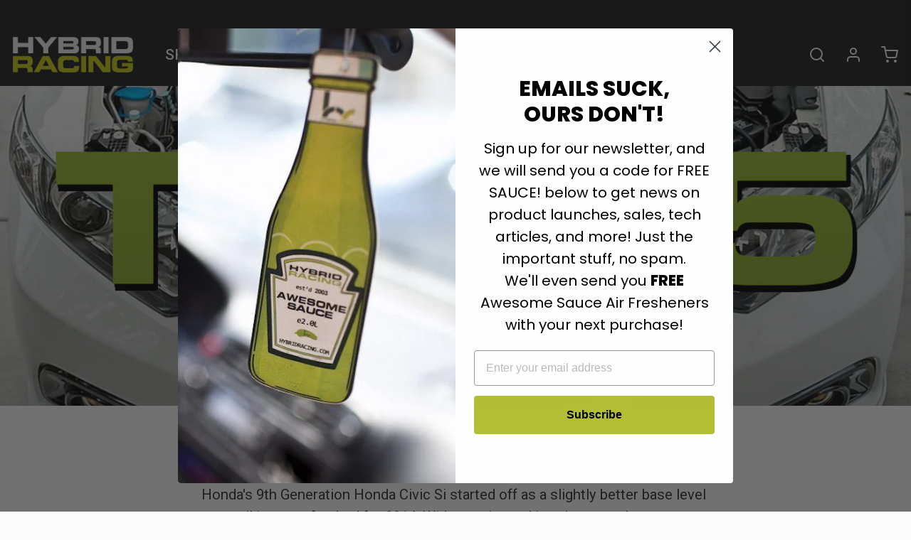

--- FILE ---
content_type: text/html; charset=utf-8
request_url: https://www.hybrid-racing.com/blogs/hybrid-racing/5-parts-every-9th-gen-civic-si-needs
body_size: 37120
content:















<!DOCTYPE html>
<html 
  class="min-h-[100vh]"
  lang="en"
  x-data="app()" 
  x-init="
    handleSharedCart(); 
    updateCart(false);">

  <head>
    <script src="https://analytics.ahrefs.com/analytics.js" data-key="1jTdQYVuEuVOszqPtLyegQ" async></script>
    <!-- Google Tag Manager -->
    <script>(function(w,d,s,l,i){w[l]=w[l]||[];w[l].push({'gtm.start':
    new Date().getTime(),event:'gtm.js'});var f=d.getElementsByTagName(s)[0],
    j=d.createElement(s),dl=l!='dataLayer'?'&l='+l:'';j.async=true;j.src=
    'https://www.googletagmanager.com/gtm.js?id='+i+dl;f.parentNode.insertBefore(j,f);
    })(window,document,'script','dataLayer','GTM-TZDJWP');</script>
    <!-- End Google Tag Manager -->

    <!-- MS Clarity -->
    <script type="text/javascript">
    (function(c,l,a,r,i,t,y){
        c[a]=c[a]||function(){(c[a].q=c[a].q||[]).push(arguments)};
        t=l.createElement(r);t.async=1;t.src="https://www.clarity.ms/tag/"+i;
        y=l.getElementsByTagName(r)[0];y.parentNode.insertBefore(t,y);
    })(window, document, "clarity", "script", "3w5n0eywew");
    </script>
    <!-- End MS Clarity -->
    
    <!-- snippets/theme__meta.liquid -->


<meta charset='utf-8'>
<meta name="viewport" content="width=device-width, initial-scale=1, maximum-scale=5"><title>5 Parts Every 9th Gen Civic Si Needs!
 · Hybrid Racing</title><link href='https://www.hybrid-racing.com/blogs/hybrid-racing/5-parts-every-9th-gen-civic-si-needs' rel='canonical'>

  <link href="//www.hybrid-racing.com/cdn/shop/files/favicon.png?crop=center&height=180&v=1613790482&width=180" rel="apple-touch-icon" sizes="180x180">
  <link href="//www.hybrid-racing.com/cdn/shop/files/favicon.png?crop=center&height=32&v=1613790482&width=32" rel="icon" type="image/png" sizes="32x32">

<meta name="msapplication-TileColor" content="#fcfcfc">
<meta name="theme-color" content="#212121" media="(prefers-color-scheme: light)">
<meta name="theme-color" content="#fafafa" media="(prefers-color-scheme: dark)">
<meta name="description" content="Honda&amp;#39;s 9th Generation Honda Civic Si started off as a slightly better base level car until it was refreshed for 2014. With exterior and interior upgrades completely changing the look and feel of the car after two models years there were some areas of the car that got overlooked.  This quick guide gives you some insigh" />

<meta property="og:url" content="https://www.hybrid-racing.com/blogs/hybrid-racing/5-parts-every-9th-gen-civic-si-needs">
<meta property="og:site_name" content="Hybrid Racing">
<meta property="og:type" content="article">
<meta property="og:title" content="5 Parts Every 9th Gen Civic Si Needs!">
<meta property="og:description" content="Honda&amp;#39;s 9th Generation Honda Civic Si started off as a slightly better base level car until it was refreshed for 2014. With exterior and interior upgrades completely changing the look and feel of the car after two models years there were some areas of the car that got overlooked.  This quick guide gives you some insigh"><meta property="og:image" content="http:articles/Hero_-_001.jpg">
  <meta property="og:image:secure_url" content="https:articles/Hero_-_001.jpg">
  <meta property="og:image:width" content="1200">
  <meta property="og:image:height" content="800"><meta name="twitter:title" content="5 Parts Every 9th Gen Civic Si Needs!">
<meta name="twitter:site" content="" />
<meta name="twitter:description" content="Honda&amp;#39;s 9th Generation Honda Civic Si started off as a slightly better base level car until it was refreshed for 2014. With exterior and interior upgrades completely changing the look and feel of the car after two models years there were some areas of the car that got overlooked.  This quick guide gives you some insigh">
<meta name="twitter:card" content="summary_large_image"><meta name="twitter:image" content="https:articles/Hero_-_001.jpg">
    
    <link rel="preconnect" href="https://cdn.shopify.com" crossorigin><link rel="preconnect" href="https://fonts.shopifycdn.com" crossorigin><link rel="preload" as="font" href="//www.hybrid-racing.com/cdn/fonts/roboto/roboto_n7.f38007a10afbbde8976c4056bfe890710d51dec2.woff2" type="font/woff2" crossorigin><!-- snippets/theme__structured-data.liquid -->

<script type="application/ld+json">
    {
      "@context": "http://schema.org",
      "@type": "Article",
      "articleBody": "Honda's 9th Generation Honda Civic Si started off as a slightly better base level car until it was refreshed for 2014. With exterior and interior upgrades completely changing the look and feel of the car after two models years there were some areas of the car that got overlooked. 
This quick guide gives you some insight on the Top 5 things that we think EVERY 2012-2015 Honda Civic Si needs!
Problem #1: It's Just TOO QUIET! 
Who wants a sporty car, built with a great naturally aspriated engine and a silent exhaust note? NOT US! The natural tone of the K24Z7 needs to be heard!  
The solution: DC Sports Stainless Steel Catback Exhaust
The DC Sports Catback exhaust for the 12-15 Civic Si Sedan not only increases performance by reducing exhaust back pressure but it really helps improve the driving experince. Its deep tone isn't overbearing. The low-drone designed mufflers offer a nice rumble that has defined the Honda K24 engine. 

Problem #2: Rev Hang! 
Honda's factory calibration of the throttle pedal on the 9th Gen Civic Si hit an all time low. Drive the car hard and you'll notice huge dips in power and the engine speed like to hang while shifting. If you have ever driven one of these cars you'll immediately notice the delay which requires serious effort to smooth out. 
The solution: Hondata Flashpro 
The Hondata Flashpro is probably the best mod for the dollar when you consider all of the things it can offer. Not only will this increase power (when tuned by a professional) but it also makes the car drive much better. The improved throttle tables help smooth out the throttle body movement allowing for quicker heel-toe down shifts and it eliminates the weird throttle delay at high RPM. 
 
Problem #3: Catching / grinding gears while shifting fast! 
The K24Z7's drivetrain isn't immune from Honda's attempt on dampening the force sent through the shift forks. However, because of their effort, it makes shifting fast and smooth a serious challenge. 
The Solution: Hybrid Racing Clutch Release System
Our clutch release system allows the driver to dial in the clutch engagement position. It removes the factory rubber line and dampened master / slave cylinders which offers a more direct and consistant pedal. Removing the delay valves also gives you full control of how much force you want to send to your transmission.

Problem #4 - Sloppy Shifts! 
We know Honda is reknown for having some of the best feeling manual transmissions, but sometimes that can't be said for their shifters. The stock Civic Si's shifter base is molded from plastic and has many plastic parts that wear out over time. Combine that with a soft spring leave your gear changes feeling weak and inconsistant. 
The Solution! Hybrid Racing Shifter Assembly 
Our shifters have tig welded steel frames, machined aluminum arms and aircraft grade bearings. These parts are manufactured with precision and hand assembled by specific technicans at our facility. Adjust your shifter throw, knob position and knob height so you can dial what feels best to you. One gear change and you will instantly feel the difference! 

 Problem #5 - Engine Response
Factory air intake systems can be so restrictive they affect how the engine responds to light and heavy throttle demands. Heavy, complex factory airbox systems must mitigate many factors inclusing emissions, sound levels, ease of filter replacement and above all, cost.
The Solution: DC Sports Short Ram Intake
In general, a shorter intake tube will naturally increase response you get from the powertrain. The DC Sports short ram improves that engine response while offering a better induction sound and adding a few horsepower in the process. No need to worry about failing inspections with this part since it is 50-state legal.

Thanks for reading along! There are tons of other awesome parts available for the 12-15 Honda Civic Si, so if you have any questions about them be sure to send us an email! 
Be sure to check our more mods here!
 ",
      "mainEntityOfPage": {
        "@type": "WebPage",
        "@id": "https://www.hybrid-racing.com"
      },
      "headline": "5 Parts Every 9th Gen Civic Si Needs!",
      
        "description": "Honda's 9th Generation Honda Civic Si started off as a slightly better base level car until it was refreshed for 2014. With exterior and interior upgrades completely changing the look and feel of the car after two models years there were some areas of the car that got overlooked. 
This quick guide gives you some insight on the Top 5 things that we think EVERY 2012-2015 Honda Civic Si needs!",
      
      "image": [
        "https:articles/Hero_-_001.jpg"
      ],
      "datePublished": "2023-02-02T08:04:22Z",
      "dateCreated": "2023-01-31T15:51:56Z",
      "author": {
        "@type": "Person",
        "name": "David Cordell"
      },
      "publisher": {
        "@type": "Organization",
        
          
          "logo": {
            "@type": "ImageObject",
            "url": "https:files/favicon.png",
            "height": "64",
            "width": "64"
          },
        
        "name": "Hybrid Racing"
      }
    }
  </script>

    <!-- snippets/theme__styles.liquid -->


<noscript><style>
  .js\:animation.opacity-0 {
    opacity: 100 !important;
  }
  .js\:animation.translate-y-4,
  .js\:animation.translate-y-8 {
    transform: translateY(0px) !important;
  }
  .no-js--hide {
    display: none !important;
  }
  .no-js--block {
    display: block !important;
  }
</style></noscript>

<style data-shopify>

  
  
  
  
  @font-face {
  font-family: Roboto;
  font-weight: 700;
  font-style: normal;
  font-display: swap;
  src: url("//www.hybrid-racing.com/cdn/fonts/roboto/roboto_n7.f38007a10afbbde8976c4056bfe890710d51dec2.woff2") format("woff2"),
       url("//www.hybrid-racing.com/cdn/fonts/roboto/roboto_n7.94bfdd3e80c7be00e128703d245c207769d763f9.woff") format("woff");
}

  @font-face {
  font-family: Roboto;
  font-weight: 500;
  font-style: normal;
  font-display: swap;
  src: url("//www.hybrid-racing.com/cdn/fonts/roboto/roboto_n5.250d51708d76acbac296b0e21ede8f81de4e37aa.woff2") format("woff2"),
       url("//www.hybrid-racing.com/cdn/fonts/roboto/roboto_n5.535e8c56f4cbbdea416167af50ab0ff1360a3949.woff") format("woff");
}


  :root {
    --color__bg-body-light: #fcfcfc;
    --color__bg-overlay-light-1: #ededed;
    --color__bg-overlay-light-2: #dddddd;
    --color__bg-overlay-light-3: #bfbfbf;

    --color__text-light: #333333;
    --color__link-light: #212121;

    --color__text-dark: #fafafa;

    --color__border-divider-light-1: #efefef;
    --color__border-divider-light-2: #c9c9c9;
    --color__border-divider-light-3: #a3a3a3;
    --color__border-selected-light-1: #7c7c7c;
    --color__border-selected-light-2: #565656;

    --color-primary-button-background-light: #212121;
    --color-primary-button-border-light: #212121;
    --color-primary-button-text-light: #fafafa;

    --color-secondary-button-background-light: #b2bc00;
    --color-secondary-button-border-light: #b2bc00;
    --color-secondary-button-text-light: #fafafa;

    --color-tertiary-button-background-light: #b2bc00;
    --color-tertiary-button-border-light: #b2bc00;
    --color-tertiary-button-text-light: #212121;

    --color-neutral-button-background-light: #d4d4d4;
    --color-neutral-button-border-light: #d4d4d4;
    --color-neutral-button-text-light: #333333;

    --color-plain-button-background-light: #ededed;
    --color-plain-button-border-light: #ededed;
    --color-plain-button-text-light: #333333;

    --sizes-border-button-radius: 0px;
    --sizes-border-input-radius: 0px;
    --sizes-border-element-radius: 0px;
    --sizes-border-width: 1px;
    --sizes-gap-width: 3px;

    --type-font-body-family: "system_ui", -apple-system, 'Segoe UI', Roboto, 'Helvetica Neue', 'Noto Sans', 'Liberation Sans', Arial, sans-serif, 'Apple Color Emoji', 'Segoe UI Emoji', 'Segoe UI Symbol', 'Noto Color Emoji';
    --type-font-body-style: normal;
    --type-font-body-weight: 400;
    --type-font-header-family: Roboto, sans-serif;
    --type-font-header-style: normal;
    --type-font-header-weight: 700;
    --type-font-nav-family: Roboto, sans-serif;
    --type-font-nav-style: normal;
    --type-font-nav-weight: 500;
    --type-font-base-size: 16px;
    --type-button-capiliziation: ;
  }
</style>

    


  <link href="//www.hybrid-racing.com/cdn/shop/t/126/assets/styles-c44ec0a7.css" rel="stylesheet" type="text/css" media="all" />


    
    
  <script>window.performance && window.performance.mark && window.performance.mark('shopify.content_for_header.start');</script><meta name="google-site-verification" content="aZ32c-hSh0YajbmEhyYXlhcUCkHAHTk-VWqo8yKrOvU">
<meta id="shopify-digital-wallet" name="shopify-digital-wallet" content="/22185701/digital_wallets/dialog">
<meta name="shopify-checkout-api-token" content="5260bb3255b4493ac4d07caef3dff4de">
<meta id="in-context-paypal-metadata" data-shop-id="22185701" data-venmo-supported="true" data-environment="production" data-locale="en_US" data-paypal-v4="true" data-currency="USD">
<link rel="alternate" type="application/atom+xml" title="Feed" href="/blogs/hybrid-racing.atom" />
<script async="async" src="/checkouts/internal/preloads.js?locale=en-US"></script>
<link rel="preconnect" href="https://shop.app" crossorigin="anonymous">
<script async="async" src="https://shop.app/checkouts/internal/preloads.js?locale=en-US&shop_id=22185701" crossorigin="anonymous"></script>
<script id="apple-pay-shop-capabilities" type="application/json">{"shopId":22185701,"countryCode":"US","currencyCode":"USD","merchantCapabilities":["supports3DS"],"merchantId":"gid:\/\/shopify\/Shop\/22185701","merchantName":"Hybrid Racing","requiredBillingContactFields":["postalAddress","email","phone"],"requiredShippingContactFields":["postalAddress","email","phone"],"shippingType":"shipping","supportedNetworks":["visa","masterCard","discover","elo","jcb"],"total":{"type":"pending","label":"Hybrid Racing","amount":"1.00"},"shopifyPaymentsEnabled":true,"supportsSubscriptions":true}</script>
<script id="shopify-features" type="application/json">{"accessToken":"5260bb3255b4493ac4d07caef3dff4de","betas":["rich-media-storefront-analytics"],"domain":"www.hybrid-racing.com","predictiveSearch":true,"shopId":22185701,"locale":"en"}</script>
<script>var Shopify = Shopify || {};
Shopify.shop = "hybridracing.myshopify.com";
Shopify.locale = "en";
Shopify.currency = {"active":"USD","rate":"1.0"};
Shopify.country = "US";
Shopify.theme = {"name":"Live-01-12-26 10:39","id":182084304930,"schema_name":"Paper","schema_version":"5.1.0","theme_store_id":null,"role":"main"};
Shopify.theme.handle = "null";
Shopify.theme.style = {"id":null,"handle":null};
Shopify.cdnHost = "www.hybrid-racing.com/cdn";
Shopify.routes = Shopify.routes || {};
Shopify.routes.root = "/";</script>
<script type="module">!function(o){(o.Shopify=o.Shopify||{}).modules=!0}(window);</script>
<script>!function(o){function n(){var o=[];function n(){o.push(Array.prototype.slice.apply(arguments))}return n.q=o,n}var t=o.Shopify=o.Shopify||{};t.loadFeatures=n(),t.autoloadFeatures=n()}(window);</script>
<script>
  window.ShopifyPay = window.ShopifyPay || {};
  window.ShopifyPay.apiHost = "shop.app\/pay";
  window.ShopifyPay.redirectState = null;
</script>
<script id="shop-js-analytics" type="application/json">{"pageType":"article"}</script>
<script defer="defer" async type="module" src="//www.hybrid-racing.com/cdn/shopifycloud/shop-js/modules/v2/client.init-shop-cart-sync_BT-GjEfc.en.esm.js"></script>
<script defer="defer" async type="module" src="//www.hybrid-racing.com/cdn/shopifycloud/shop-js/modules/v2/chunk.common_D58fp_Oc.esm.js"></script>
<script defer="defer" async type="module" src="//www.hybrid-racing.com/cdn/shopifycloud/shop-js/modules/v2/chunk.modal_xMitdFEc.esm.js"></script>
<script type="module">
  await import("//www.hybrid-racing.com/cdn/shopifycloud/shop-js/modules/v2/client.init-shop-cart-sync_BT-GjEfc.en.esm.js");
await import("//www.hybrid-racing.com/cdn/shopifycloud/shop-js/modules/v2/chunk.common_D58fp_Oc.esm.js");
await import("//www.hybrid-racing.com/cdn/shopifycloud/shop-js/modules/v2/chunk.modal_xMitdFEc.esm.js");

  window.Shopify.SignInWithShop?.initShopCartSync?.({"fedCMEnabled":true,"windoidEnabled":true});

</script>
<script>
  window.Shopify = window.Shopify || {};
  if (!window.Shopify.featureAssets) window.Shopify.featureAssets = {};
  window.Shopify.featureAssets['shop-js'] = {"shop-cart-sync":["modules/v2/client.shop-cart-sync_DZOKe7Ll.en.esm.js","modules/v2/chunk.common_D58fp_Oc.esm.js","modules/v2/chunk.modal_xMitdFEc.esm.js"],"init-fed-cm":["modules/v2/client.init-fed-cm_B6oLuCjv.en.esm.js","modules/v2/chunk.common_D58fp_Oc.esm.js","modules/v2/chunk.modal_xMitdFEc.esm.js"],"shop-cash-offers":["modules/v2/client.shop-cash-offers_D2sdYoxE.en.esm.js","modules/v2/chunk.common_D58fp_Oc.esm.js","modules/v2/chunk.modal_xMitdFEc.esm.js"],"shop-login-button":["modules/v2/client.shop-login-button_QeVjl5Y3.en.esm.js","modules/v2/chunk.common_D58fp_Oc.esm.js","modules/v2/chunk.modal_xMitdFEc.esm.js"],"pay-button":["modules/v2/client.pay-button_DXTOsIq6.en.esm.js","modules/v2/chunk.common_D58fp_Oc.esm.js","modules/v2/chunk.modal_xMitdFEc.esm.js"],"shop-button":["modules/v2/client.shop-button_DQZHx9pm.en.esm.js","modules/v2/chunk.common_D58fp_Oc.esm.js","modules/v2/chunk.modal_xMitdFEc.esm.js"],"avatar":["modules/v2/client.avatar_BTnouDA3.en.esm.js"],"init-windoid":["modules/v2/client.init-windoid_CR1B-cfM.en.esm.js","modules/v2/chunk.common_D58fp_Oc.esm.js","modules/v2/chunk.modal_xMitdFEc.esm.js"],"init-shop-for-new-customer-accounts":["modules/v2/client.init-shop-for-new-customer-accounts_C_vY_xzh.en.esm.js","modules/v2/client.shop-login-button_QeVjl5Y3.en.esm.js","modules/v2/chunk.common_D58fp_Oc.esm.js","modules/v2/chunk.modal_xMitdFEc.esm.js"],"init-shop-email-lookup-coordinator":["modules/v2/client.init-shop-email-lookup-coordinator_BI7n9ZSv.en.esm.js","modules/v2/chunk.common_D58fp_Oc.esm.js","modules/v2/chunk.modal_xMitdFEc.esm.js"],"init-shop-cart-sync":["modules/v2/client.init-shop-cart-sync_BT-GjEfc.en.esm.js","modules/v2/chunk.common_D58fp_Oc.esm.js","modules/v2/chunk.modal_xMitdFEc.esm.js"],"shop-toast-manager":["modules/v2/client.shop-toast-manager_DiYdP3xc.en.esm.js","modules/v2/chunk.common_D58fp_Oc.esm.js","modules/v2/chunk.modal_xMitdFEc.esm.js"],"init-customer-accounts":["modules/v2/client.init-customer-accounts_D9ZNqS-Q.en.esm.js","modules/v2/client.shop-login-button_QeVjl5Y3.en.esm.js","modules/v2/chunk.common_D58fp_Oc.esm.js","modules/v2/chunk.modal_xMitdFEc.esm.js"],"init-customer-accounts-sign-up":["modules/v2/client.init-customer-accounts-sign-up_iGw4briv.en.esm.js","modules/v2/client.shop-login-button_QeVjl5Y3.en.esm.js","modules/v2/chunk.common_D58fp_Oc.esm.js","modules/v2/chunk.modal_xMitdFEc.esm.js"],"shop-follow-button":["modules/v2/client.shop-follow-button_CqMgW2wH.en.esm.js","modules/v2/chunk.common_D58fp_Oc.esm.js","modules/v2/chunk.modal_xMitdFEc.esm.js"],"checkout-modal":["modules/v2/client.checkout-modal_xHeaAweL.en.esm.js","modules/v2/chunk.common_D58fp_Oc.esm.js","modules/v2/chunk.modal_xMitdFEc.esm.js"],"shop-login":["modules/v2/client.shop-login_D91U-Q7h.en.esm.js","modules/v2/chunk.common_D58fp_Oc.esm.js","modules/v2/chunk.modal_xMitdFEc.esm.js"],"lead-capture":["modules/v2/client.lead-capture_BJmE1dJe.en.esm.js","modules/v2/chunk.common_D58fp_Oc.esm.js","modules/v2/chunk.modal_xMitdFEc.esm.js"],"payment-terms":["modules/v2/client.payment-terms_Ci9AEqFq.en.esm.js","modules/v2/chunk.common_D58fp_Oc.esm.js","modules/v2/chunk.modal_xMitdFEc.esm.js"]};
</script>
<script>(function() {
  var isLoaded = false;
  function asyncLoad() {
    if (isLoaded) return;
    isLoaded = true;
    var urls = ["https:\/\/cdn1.stamped.io\/files\/widget.min.js?shop=hybridracing.myshopify.com"];
    for (var i = 0; i < urls.length; i++) {
      var s = document.createElement('script');
      s.type = 'text/javascript';
      s.async = true;
      s.src = urls[i];
      var x = document.getElementsByTagName('script')[0];
      x.parentNode.insertBefore(s, x);
    }
  };
  if(window.attachEvent) {
    window.attachEvent('onload', asyncLoad);
  } else {
    window.addEventListener('load', asyncLoad, false);
  }
})();</script>
<script id="__st">var __st={"a":22185701,"offset":-21600,"reqid":"5d869715-0c71-4be5-a6c4-c41fc335c324-1769054485","pageurl":"www.hybrid-racing.com\/blogs\/hybrid-racing\/5-parts-every-9th-gen-civic-si-needs","s":"articles-559137357858","u":"c1552881fa45","p":"article","rtyp":"article","rid":559137357858};</script>
<script>window.ShopifyPaypalV4VisibilityTracking = true;</script>
<script id="captcha-bootstrap">!function(){'use strict';const t='contact',e='account',n='new_comment',o=[[t,t],['blogs',n],['comments',n],[t,'customer']],c=[[e,'customer_login'],[e,'guest_login'],[e,'recover_customer_password'],[e,'create_customer']],r=t=>t.map((([t,e])=>`form[action*='/${t}']:not([data-nocaptcha='true']) input[name='form_type'][value='${e}']`)).join(','),a=t=>()=>t?[...document.querySelectorAll(t)].map((t=>t.form)):[];function s(){const t=[...o],e=r(t);return a(e)}const i='password',u='form_key',d=['recaptcha-v3-token','g-recaptcha-response','h-captcha-response',i],f=()=>{try{return window.sessionStorage}catch{return}},m='__shopify_v',_=t=>t.elements[u];function p(t,e,n=!1){try{const o=window.sessionStorage,c=JSON.parse(o.getItem(e)),{data:r}=function(t){const{data:e,action:n}=t;return t[m]||n?{data:e,action:n}:{data:t,action:n}}(c);for(const[e,n]of Object.entries(r))t.elements[e]&&(t.elements[e].value=n);n&&o.removeItem(e)}catch(o){console.error('form repopulation failed',{error:o})}}const l='form_type',E='cptcha';function T(t){t.dataset[E]=!0}const w=window,h=w.document,L='Shopify',v='ce_forms',y='captcha';let A=!1;((t,e)=>{const n=(g='f06e6c50-85a8-45c8-87d0-21a2b65856fe',I='https://cdn.shopify.com/shopifycloud/storefront-forms-hcaptcha/ce_storefront_forms_captcha_hcaptcha.v1.5.2.iife.js',D={infoText:'Protected by hCaptcha',privacyText:'Privacy',termsText:'Terms'},(t,e,n)=>{const o=w[L][v],c=o.bindForm;if(c)return c(t,g,e,D).then(n);var r;o.q.push([[t,g,e,D],n]),r=I,A||(h.body.append(Object.assign(h.createElement('script'),{id:'captcha-provider',async:!0,src:r})),A=!0)});var g,I,D;w[L]=w[L]||{},w[L][v]=w[L][v]||{},w[L][v].q=[],w[L][y]=w[L][y]||{},w[L][y].protect=function(t,e){n(t,void 0,e),T(t)},Object.freeze(w[L][y]),function(t,e,n,w,h,L){const[v,y,A,g]=function(t,e,n){const i=e?o:[],u=t?c:[],d=[...i,...u],f=r(d),m=r(i),_=r(d.filter((([t,e])=>n.includes(e))));return[a(f),a(m),a(_),s()]}(w,h,L),I=t=>{const e=t.target;return e instanceof HTMLFormElement?e:e&&e.form},D=t=>v().includes(t);t.addEventListener('submit',(t=>{const e=I(t);if(!e)return;const n=D(e)&&!e.dataset.hcaptchaBound&&!e.dataset.recaptchaBound,o=_(e),c=g().includes(e)&&(!o||!o.value);(n||c)&&t.preventDefault(),c&&!n&&(function(t){try{if(!f())return;!function(t){const e=f();if(!e)return;const n=_(t);if(!n)return;const o=n.value;o&&e.removeItem(o)}(t);const e=Array.from(Array(32),(()=>Math.random().toString(36)[2])).join('');!function(t,e){_(t)||t.append(Object.assign(document.createElement('input'),{type:'hidden',name:u})),t.elements[u].value=e}(t,e),function(t,e){const n=f();if(!n)return;const o=[...t.querySelectorAll(`input[type='${i}']`)].map((({name:t})=>t)),c=[...d,...o],r={};for(const[a,s]of new FormData(t).entries())c.includes(a)||(r[a]=s);n.setItem(e,JSON.stringify({[m]:1,action:t.action,data:r}))}(t,e)}catch(e){console.error('failed to persist form',e)}}(e),e.submit())}));const S=(t,e)=>{t&&!t.dataset[E]&&(n(t,e.some((e=>e===t))),T(t))};for(const o of['focusin','change'])t.addEventListener(o,(t=>{const e=I(t);D(e)&&S(e,y())}));const B=e.get('form_key'),M=e.get(l),P=B&&M;t.addEventListener('DOMContentLoaded',(()=>{const t=y();if(P)for(const e of t)e.elements[l].value===M&&p(e,B);[...new Set([...A(),...v().filter((t=>'true'===t.dataset.shopifyCaptcha))])].forEach((e=>S(e,t)))}))}(h,new URLSearchParams(w.location.search),n,t,e,['guest_login'])})(!0,!0)}();</script>
<script integrity="sha256-4kQ18oKyAcykRKYeNunJcIwy7WH5gtpwJnB7kiuLZ1E=" data-source-attribution="shopify.loadfeatures" defer="defer" src="//www.hybrid-racing.com/cdn/shopifycloud/storefront/assets/storefront/load_feature-a0a9edcb.js" crossorigin="anonymous"></script>
<script crossorigin="anonymous" defer="defer" src="//www.hybrid-racing.com/cdn/shopifycloud/storefront/assets/shopify_pay/storefront-65b4c6d7.js?v=20250812"></script>
<script data-source-attribution="shopify.dynamic_checkout.dynamic.init">var Shopify=Shopify||{};Shopify.PaymentButton=Shopify.PaymentButton||{isStorefrontPortableWallets:!0,init:function(){window.Shopify.PaymentButton.init=function(){};var t=document.createElement("script");t.src="https://www.hybrid-racing.com/cdn/shopifycloud/portable-wallets/latest/portable-wallets.en.js",t.type="module",document.head.appendChild(t)}};
</script>
<script data-source-attribution="shopify.dynamic_checkout.buyer_consent">
  function portableWalletsHideBuyerConsent(e){var t=document.getElementById("shopify-buyer-consent"),n=document.getElementById("shopify-subscription-policy-button");t&&n&&(t.classList.add("hidden"),t.setAttribute("aria-hidden","true"),n.removeEventListener("click",e))}function portableWalletsShowBuyerConsent(e){var t=document.getElementById("shopify-buyer-consent"),n=document.getElementById("shopify-subscription-policy-button");t&&n&&(t.classList.remove("hidden"),t.removeAttribute("aria-hidden"),n.addEventListener("click",e))}window.Shopify?.PaymentButton&&(window.Shopify.PaymentButton.hideBuyerConsent=portableWalletsHideBuyerConsent,window.Shopify.PaymentButton.showBuyerConsent=portableWalletsShowBuyerConsent);
</script>
<script data-source-attribution="shopify.dynamic_checkout.cart.bootstrap">document.addEventListener("DOMContentLoaded",(function(){function t(){return document.querySelector("shopify-accelerated-checkout-cart, shopify-accelerated-checkout")}if(t())Shopify.PaymentButton.init();else{new MutationObserver((function(e,n){t()&&(Shopify.PaymentButton.init(),n.disconnect())})).observe(document.body,{childList:!0,subtree:!0})}}));
</script>
<script id='scb4127' type='text/javascript' async='' src='https://www.hybrid-racing.com/cdn/shopifycloud/privacy-banner/storefront-banner.js'></script><link id="shopify-accelerated-checkout-styles" rel="stylesheet" media="screen" href="https://www.hybrid-racing.com/cdn/shopifycloud/portable-wallets/latest/accelerated-checkout-backwards-compat.css" crossorigin="anonymous">
<style id="shopify-accelerated-checkout-cart">
        #shopify-buyer-consent {
  margin-top: 1em;
  display: inline-block;
  width: 100%;
}

#shopify-buyer-consent.hidden {
  display: none;
}

#shopify-subscription-policy-button {
  background: none;
  border: none;
  padding: 0;
  text-decoration: underline;
  font-size: inherit;
  cursor: pointer;
}

#shopify-subscription-policy-button::before {
  box-shadow: none;
}

      </style>

<script>window.performance && window.performance.mark && window.performance.mark('shopify.content_for_header.end');</script>
  <!-- "snippets/shogun-products.liquid" was not rendered, the associated app was uninstalled -->

  
        
  
  <!-- "snippets/shogun-head.liquid" was not rendered, the associated app was uninstalled -->
<!-- BEGIN app block: shopify://apps/klaviyo-email-marketing-sms/blocks/klaviyo-onsite-embed/2632fe16-c075-4321-a88b-50b567f42507 -->












  <script async src="https://static.klaviyo.com/onsite/js/NwC7s6/klaviyo.js?company_id=NwC7s6"></script>
  <script>!function(){if(!window.klaviyo){window._klOnsite=window._klOnsite||[];try{window.klaviyo=new Proxy({},{get:function(n,i){return"push"===i?function(){var n;(n=window._klOnsite).push.apply(n,arguments)}:function(){for(var n=arguments.length,o=new Array(n),w=0;w<n;w++)o[w]=arguments[w];var t="function"==typeof o[o.length-1]?o.pop():void 0,e=new Promise((function(n){window._klOnsite.push([i].concat(o,[function(i){t&&t(i),n(i)}]))}));return e}}})}catch(n){window.klaviyo=window.klaviyo||[],window.klaviyo.push=function(){var n;(n=window._klOnsite).push.apply(n,arguments)}}}}();</script>

  




  <script>
    window.klaviyoReviewsProductDesignMode = false
  </script>







<!-- END app block --><script src="https://cdn.shopify.com/extensions/019b0ca3-aa13-7aa2-a0b4-6cb667a1f6f7/essential-countdown-timer-55/assets/countdown_timer_essential_apps.min.js" type="text/javascript" defer="defer"></script>
<script src="https://cdn.shopify.com/extensions/019bc5da-5ba6-7e9a-9888-a6222a70d7c3/js-client-214/assets/pushowl-shopify.js" type="text/javascript" defer="defer"></script>
<link href="https://monorail-edge.shopifysvc.com" rel="dns-prefetch">
<script>(function(){if ("sendBeacon" in navigator && "performance" in window) {try {var session_token_from_headers = performance.getEntriesByType('navigation')[0].serverTiming.find(x => x.name == '_s').description;} catch {var session_token_from_headers = undefined;}var session_cookie_matches = document.cookie.match(/_shopify_s=([^;]*)/);var session_token_from_cookie = session_cookie_matches && session_cookie_matches.length === 2 ? session_cookie_matches[1] : "";var session_token = session_token_from_headers || session_token_from_cookie || "";function handle_abandonment_event(e) {var entries = performance.getEntries().filter(function(entry) {return /monorail-edge.shopifysvc.com/.test(entry.name);});if (!window.abandonment_tracked && entries.length === 0) {window.abandonment_tracked = true;var currentMs = Date.now();var navigation_start = performance.timing.navigationStart;var payload = {shop_id: 22185701,url: window.location.href,navigation_start,duration: currentMs - navigation_start,session_token,page_type: "article"};window.navigator.sendBeacon("https://monorail-edge.shopifysvc.com/v1/produce", JSON.stringify({schema_id: "online_store_buyer_site_abandonment/1.1",payload: payload,metadata: {event_created_at_ms: currentMs,event_sent_at_ms: currentMs}}));}}window.addEventListener('pagehide', handle_abandonment_event);}}());</script>
<script id="web-pixels-manager-setup">(function e(e,d,r,n,o){if(void 0===o&&(o={}),!Boolean(null===(a=null===(i=window.Shopify)||void 0===i?void 0:i.analytics)||void 0===a?void 0:a.replayQueue)){var i,a;window.Shopify=window.Shopify||{};var t=window.Shopify;t.analytics=t.analytics||{};var s=t.analytics;s.replayQueue=[],s.publish=function(e,d,r){return s.replayQueue.push([e,d,r]),!0};try{self.performance.mark("wpm:start")}catch(e){}var l=function(){var e={modern:/Edge?\/(1{2}[4-9]|1[2-9]\d|[2-9]\d{2}|\d{4,})\.\d+(\.\d+|)|Firefox\/(1{2}[4-9]|1[2-9]\d|[2-9]\d{2}|\d{4,})\.\d+(\.\d+|)|Chrom(ium|e)\/(9{2}|\d{3,})\.\d+(\.\d+|)|(Maci|X1{2}).+ Version\/(15\.\d+|(1[6-9]|[2-9]\d|\d{3,})\.\d+)([,.]\d+|)( \(\w+\)|)( Mobile\/\w+|) Safari\/|Chrome.+OPR\/(9{2}|\d{3,})\.\d+\.\d+|(CPU[ +]OS|iPhone[ +]OS|CPU[ +]iPhone|CPU IPhone OS|CPU iPad OS)[ +]+(15[._]\d+|(1[6-9]|[2-9]\d|\d{3,})[._]\d+)([._]\d+|)|Android:?[ /-](13[3-9]|1[4-9]\d|[2-9]\d{2}|\d{4,})(\.\d+|)(\.\d+|)|Android.+Firefox\/(13[5-9]|1[4-9]\d|[2-9]\d{2}|\d{4,})\.\d+(\.\d+|)|Android.+Chrom(ium|e)\/(13[3-9]|1[4-9]\d|[2-9]\d{2}|\d{4,})\.\d+(\.\d+|)|SamsungBrowser\/([2-9]\d|\d{3,})\.\d+/,legacy:/Edge?\/(1[6-9]|[2-9]\d|\d{3,})\.\d+(\.\d+|)|Firefox\/(5[4-9]|[6-9]\d|\d{3,})\.\d+(\.\d+|)|Chrom(ium|e)\/(5[1-9]|[6-9]\d|\d{3,})\.\d+(\.\d+|)([\d.]+$|.*Safari\/(?![\d.]+ Edge\/[\d.]+$))|(Maci|X1{2}).+ Version\/(10\.\d+|(1[1-9]|[2-9]\d|\d{3,})\.\d+)([,.]\d+|)( \(\w+\)|)( Mobile\/\w+|) Safari\/|Chrome.+OPR\/(3[89]|[4-9]\d|\d{3,})\.\d+\.\d+|(CPU[ +]OS|iPhone[ +]OS|CPU[ +]iPhone|CPU IPhone OS|CPU iPad OS)[ +]+(10[._]\d+|(1[1-9]|[2-9]\d|\d{3,})[._]\d+)([._]\d+|)|Android:?[ /-](13[3-9]|1[4-9]\d|[2-9]\d{2}|\d{4,})(\.\d+|)(\.\d+|)|Mobile Safari.+OPR\/([89]\d|\d{3,})\.\d+\.\d+|Android.+Firefox\/(13[5-9]|1[4-9]\d|[2-9]\d{2}|\d{4,})\.\d+(\.\d+|)|Android.+Chrom(ium|e)\/(13[3-9]|1[4-9]\d|[2-9]\d{2}|\d{4,})\.\d+(\.\d+|)|Android.+(UC? ?Browser|UCWEB|U3)[ /]?(15\.([5-9]|\d{2,})|(1[6-9]|[2-9]\d|\d{3,})\.\d+)\.\d+|SamsungBrowser\/(5\.\d+|([6-9]|\d{2,})\.\d+)|Android.+MQ{2}Browser\/(14(\.(9|\d{2,})|)|(1[5-9]|[2-9]\d|\d{3,})(\.\d+|))(\.\d+|)|K[Aa][Ii]OS\/(3\.\d+|([4-9]|\d{2,})\.\d+)(\.\d+|)/},d=e.modern,r=e.legacy,n=navigator.userAgent;return n.match(d)?"modern":n.match(r)?"legacy":"unknown"}(),u="modern"===l?"modern":"legacy",c=(null!=n?n:{modern:"",legacy:""})[u],f=function(e){return[e.baseUrl,"/wpm","/b",e.hashVersion,"modern"===e.buildTarget?"m":"l",".js"].join("")}({baseUrl:d,hashVersion:r,buildTarget:u}),m=function(e){var d=e.version,r=e.bundleTarget,n=e.surface,o=e.pageUrl,i=e.monorailEndpoint;return{emit:function(e){var a=e.status,t=e.errorMsg,s=(new Date).getTime(),l=JSON.stringify({metadata:{event_sent_at_ms:s},events:[{schema_id:"web_pixels_manager_load/3.1",payload:{version:d,bundle_target:r,page_url:o,status:a,surface:n,error_msg:t},metadata:{event_created_at_ms:s}}]});if(!i)return console&&console.warn&&console.warn("[Web Pixels Manager] No Monorail endpoint provided, skipping logging."),!1;try{return self.navigator.sendBeacon.bind(self.navigator)(i,l)}catch(e){}var u=new XMLHttpRequest;try{return u.open("POST",i,!0),u.setRequestHeader("Content-Type","text/plain"),u.send(l),!0}catch(e){return console&&console.warn&&console.warn("[Web Pixels Manager] Got an unhandled error while logging to Monorail."),!1}}}}({version:r,bundleTarget:l,surface:e.surface,pageUrl:self.location.href,monorailEndpoint:e.monorailEndpoint});try{o.browserTarget=l,function(e){var d=e.src,r=e.async,n=void 0===r||r,o=e.onload,i=e.onerror,a=e.sri,t=e.scriptDataAttributes,s=void 0===t?{}:t,l=document.createElement("script"),u=document.querySelector("head"),c=document.querySelector("body");if(l.async=n,l.src=d,a&&(l.integrity=a,l.crossOrigin="anonymous"),s)for(var f in s)if(Object.prototype.hasOwnProperty.call(s,f))try{l.dataset[f]=s[f]}catch(e){}if(o&&l.addEventListener("load",o),i&&l.addEventListener("error",i),u)u.appendChild(l);else{if(!c)throw new Error("Did not find a head or body element to append the script");c.appendChild(l)}}({src:f,async:!0,onload:function(){if(!function(){var e,d;return Boolean(null===(d=null===(e=window.Shopify)||void 0===e?void 0:e.analytics)||void 0===d?void 0:d.initialized)}()){var d=window.webPixelsManager.init(e)||void 0;if(d){var r=window.Shopify.analytics;r.replayQueue.forEach((function(e){var r=e[0],n=e[1],o=e[2];d.publishCustomEvent(r,n,o)})),r.replayQueue=[],r.publish=d.publishCustomEvent,r.visitor=d.visitor,r.initialized=!0}}},onerror:function(){return m.emit({status:"failed",errorMsg:"".concat(f," has failed to load")})},sri:function(e){var d=/^sha384-[A-Za-z0-9+/=]+$/;return"string"==typeof e&&d.test(e)}(c)?c:"",scriptDataAttributes:o}),m.emit({status:"loading"})}catch(e){m.emit({status:"failed",errorMsg:(null==e?void 0:e.message)||"Unknown error"})}}})({shopId: 22185701,storefrontBaseUrl: "https://www.hybrid-racing.com",extensionsBaseUrl: "https://extensions.shopifycdn.com/cdn/shopifycloud/web-pixels-manager",monorailEndpoint: "https://monorail-edge.shopifysvc.com/unstable/produce_batch",surface: "storefront-renderer",enabledBetaFlags: ["2dca8a86"],webPixelsConfigList: [{"id":"1544683554","configuration":"{\"accountID\":\"NwC7s6\",\"webPixelConfig\":\"eyJlbmFibGVBZGRlZFRvQ2FydEV2ZW50cyI6IHRydWV9\"}","eventPayloadVersion":"v1","runtimeContext":"STRICT","scriptVersion":"524f6c1ee37bacdca7657a665bdca589","type":"APP","apiClientId":123074,"privacyPurposes":["ANALYTICS","MARKETING"],"dataSharingAdjustments":{"protectedCustomerApprovalScopes":["read_customer_address","read_customer_email","read_customer_name","read_customer_personal_data","read_customer_phone"]}},{"id":"454328354","configuration":"{\"config\":\"{\\\"pixel_id\\\":\\\"G-DNDP62FYJ9\\\",\\\"target_country\\\":\\\"US\\\",\\\"gtag_events\\\":[{\\\"type\\\":\\\"purchase\\\",\\\"action_label\\\":\\\"G-DNDP62FYJ9\\\"},{\\\"type\\\":\\\"page_view\\\",\\\"action_label\\\":\\\"G-DNDP62FYJ9\\\"},{\\\"type\\\":\\\"view_item\\\",\\\"action_label\\\":\\\"G-DNDP62FYJ9\\\"},{\\\"type\\\":\\\"search\\\",\\\"action_label\\\":\\\"G-DNDP62FYJ9\\\"},{\\\"type\\\":\\\"add_to_cart\\\",\\\"action_label\\\":\\\"G-DNDP62FYJ9\\\"},{\\\"type\\\":\\\"begin_checkout\\\",\\\"action_label\\\":\\\"G-DNDP62FYJ9\\\"},{\\\"type\\\":\\\"add_payment_info\\\",\\\"action_label\\\":\\\"G-DNDP62FYJ9\\\"}],\\\"enable_monitoring_mode\\\":false}\"}","eventPayloadVersion":"v1","runtimeContext":"OPEN","scriptVersion":"b2a88bafab3e21179ed38636efcd8a93","type":"APP","apiClientId":1780363,"privacyPurposes":[],"dataSharingAdjustments":{"protectedCustomerApprovalScopes":["read_customer_address","read_customer_email","read_customer_name","read_customer_personal_data","read_customer_phone"]}},{"id":"210075682","configuration":"{\"subdomain\": \"hybridracing\"}","eventPayloadVersion":"v1","runtimeContext":"STRICT","scriptVersion":"69e1bed23f1568abe06fb9d113379033","type":"APP","apiClientId":1615517,"privacyPurposes":["ANALYTICS","MARKETING","SALE_OF_DATA"],"dataSharingAdjustments":{"protectedCustomerApprovalScopes":["read_customer_address","read_customer_email","read_customer_name","read_customer_personal_data","read_customer_phone"]}},{"id":"198115362","configuration":"{\"pixel_id\":\"183828268708573\",\"pixel_type\":\"facebook_pixel\",\"metaapp_system_user_token\":\"-\"}","eventPayloadVersion":"v1","runtimeContext":"OPEN","scriptVersion":"ca16bc87fe92b6042fbaa3acc2fbdaa6","type":"APP","apiClientId":2329312,"privacyPurposes":["ANALYTICS","MARKETING","SALE_OF_DATA"],"dataSharingAdjustments":{"protectedCustomerApprovalScopes":["read_customer_address","read_customer_email","read_customer_name","read_customer_personal_data","read_customer_phone"]}},{"id":"4390946","configuration":"{\"myshopifyDomain\":\"hybridracing.myshopify.com\"}","eventPayloadVersion":"v1","runtimeContext":"STRICT","scriptVersion":"23b97d18e2aa74363140dc29c9284e87","type":"APP","apiClientId":2775569,"privacyPurposes":["ANALYTICS","MARKETING","SALE_OF_DATA"],"dataSharingAdjustments":{"protectedCustomerApprovalScopes":["read_customer_address","read_customer_email","read_customer_name","read_customer_phone","read_customer_personal_data"]}},{"id":"shopify-app-pixel","configuration":"{}","eventPayloadVersion":"v1","runtimeContext":"STRICT","scriptVersion":"0450","apiClientId":"shopify-pixel","type":"APP","privacyPurposes":["ANALYTICS","MARKETING"]},{"id":"shopify-custom-pixel","eventPayloadVersion":"v1","runtimeContext":"LAX","scriptVersion":"0450","apiClientId":"shopify-pixel","type":"CUSTOM","privacyPurposes":["ANALYTICS","MARKETING"]}],isMerchantRequest: false,initData: {"shop":{"name":"Hybrid Racing","paymentSettings":{"currencyCode":"USD"},"myshopifyDomain":"hybridracing.myshopify.com","countryCode":"US","storefrontUrl":"https:\/\/www.hybrid-racing.com"},"customer":null,"cart":null,"checkout":null,"productVariants":[],"purchasingCompany":null},},"https://www.hybrid-racing.com/cdn","fcfee988w5aeb613cpc8e4bc33m6693e112",{"modern":"","legacy":""},{"shopId":"22185701","storefrontBaseUrl":"https:\/\/www.hybrid-racing.com","extensionBaseUrl":"https:\/\/extensions.shopifycdn.com\/cdn\/shopifycloud\/web-pixels-manager","surface":"storefront-renderer","enabledBetaFlags":"[\"2dca8a86\"]","isMerchantRequest":"false","hashVersion":"fcfee988w5aeb613cpc8e4bc33m6693e112","publish":"custom","events":"[[\"page_viewed\",{}]]"});</script><script>
  window.ShopifyAnalytics = window.ShopifyAnalytics || {};
  window.ShopifyAnalytics.meta = window.ShopifyAnalytics.meta || {};
  window.ShopifyAnalytics.meta.currency = 'USD';
  var meta = {"page":{"pageType":"article","resourceType":"article","resourceId":559137357858,"requestId":"5d869715-0c71-4be5-a6c4-c41fc335c324-1769054485"}};
  for (var attr in meta) {
    window.ShopifyAnalytics.meta[attr] = meta[attr];
  }
</script>
<script class="analytics">
  (function () {
    var customDocumentWrite = function(content) {
      var jquery = null;

      if (window.jQuery) {
        jquery = window.jQuery;
      } else if (window.Checkout && window.Checkout.$) {
        jquery = window.Checkout.$;
      }

      if (jquery) {
        jquery('body').append(content);
      }
    };

    var hasLoggedConversion = function(token) {
      if (token) {
        return document.cookie.indexOf('loggedConversion=' + token) !== -1;
      }
      return false;
    }

    var setCookieIfConversion = function(token) {
      if (token) {
        var twoMonthsFromNow = new Date(Date.now());
        twoMonthsFromNow.setMonth(twoMonthsFromNow.getMonth() + 2);

        document.cookie = 'loggedConversion=' + token + '; expires=' + twoMonthsFromNow;
      }
    }

    var trekkie = window.ShopifyAnalytics.lib = window.trekkie = window.trekkie || [];
    if (trekkie.integrations) {
      return;
    }
    trekkie.methods = [
      'identify',
      'page',
      'ready',
      'track',
      'trackForm',
      'trackLink'
    ];
    trekkie.factory = function(method) {
      return function() {
        var args = Array.prototype.slice.call(arguments);
        args.unshift(method);
        trekkie.push(args);
        return trekkie;
      };
    };
    for (var i = 0; i < trekkie.methods.length; i++) {
      var key = trekkie.methods[i];
      trekkie[key] = trekkie.factory(key);
    }
    trekkie.load = function(config) {
      trekkie.config = config || {};
      trekkie.config.initialDocumentCookie = document.cookie;
      var first = document.getElementsByTagName('script')[0];
      var script = document.createElement('script');
      script.type = 'text/javascript';
      script.onerror = function(e) {
        var scriptFallback = document.createElement('script');
        scriptFallback.type = 'text/javascript';
        scriptFallback.onerror = function(error) {
                var Monorail = {
      produce: function produce(monorailDomain, schemaId, payload) {
        var currentMs = new Date().getTime();
        var event = {
          schema_id: schemaId,
          payload: payload,
          metadata: {
            event_created_at_ms: currentMs,
            event_sent_at_ms: currentMs
          }
        };
        return Monorail.sendRequest("https://" + monorailDomain + "/v1/produce", JSON.stringify(event));
      },
      sendRequest: function sendRequest(endpointUrl, payload) {
        // Try the sendBeacon API
        if (window && window.navigator && typeof window.navigator.sendBeacon === 'function' && typeof window.Blob === 'function' && !Monorail.isIos12()) {
          var blobData = new window.Blob([payload], {
            type: 'text/plain'
          });

          if (window.navigator.sendBeacon(endpointUrl, blobData)) {
            return true;
          } // sendBeacon was not successful

        } // XHR beacon

        var xhr = new XMLHttpRequest();

        try {
          xhr.open('POST', endpointUrl);
          xhr.setRequestHeader('Content-Type', 'text/plain');
          xhr.send(payload);
        } catch (e) {
          console.log(e);
        }

        return false;
      },
      isIos12: function isIos12() {
        return window.navigator.userAgent.lastIndexOf('iPhone; CPU iPhone OS 12_') !== -1 || window.navigator.userAgent.lastIndexOf('iPad; CPU OS 12_') !== -1;
      }
    };
    Monorail.produce('monorail-edge.shopifysvc.com',
      'trekkie_storefront_load_errors/1.1',
      {shop_id: 22185701,
      theme_id: 182084304930,
      app_name: "storefront",
      context_url: window.location.href,
      source_url: "//www.hybrid-racing.com/cdn/s/trekkie.storefront.1bbfab421998800ff09850b62e84b8915387986d.min.js"});

        };
        scriptFallback.async = true;
        scriptFallback.src = '//www.hybrid-racing.com/cdn/s/trekkie.storefront.1bbfab421998800ff09850b62e84b8915387986d.min.js';
        first.parentNode.insertBefore(scriptFallback, first);
      };
      script.async = true;
      script.src = '//www.hybrid-racing.com/cdn/s/trekkie.storefront.1bbfab421998800ff09850b62e84b8915387986d.min.js';
      first.parentNode.insertBefore(script, first);
    };
    trekkie.load(
      {"Trekkie":{"appName":"storefront","development":false,"defaultAttributes":{"shopId":22185701,"isMerchantRequest":null,"themeId":182084304930,"themeCityHash":"10955825063977055251","contentLanguage":"en","currency":"USD"},"isServerSideCookieWritingEnabled":true,"monorailRegion":"shop_domain","enabledBetaFlags":["65f19447"]},"Session Attribution":{},"S2S":{"facebookCapiEnabled":true,"source":"trekkie-storefront-renderer","apiClientId":580111}}
    );

    var loaded = false;
    trekkie.ready(function() {
      if (loaded) return;
      loaded = true;

      window.ShopifyAnalytics.lib = window.trekkie;

      var originalDocumentWrite = document.write;
      document.write = customDocumentWrite;
      try { window.ShopifyAnalytics.merchantGoogleAnalytics.call(this); } catch(error) {};
      document.write = originalDocumentWrite;

      window.ShopifyAnalytics.lib.page(null,{"pageType":"article","resourceType":"article","resourceId":559137357858,"requestId":"5d869715-0c71-4be5-a6c4-c41fc335c324-1769054485","shopifyEmitted":true});

      var match = window.location.pathname.match(/checkouts\/(.+)\/(thank_you|post_purchase)/)
      var token = match? match[1]: undefined;
      if (!hasLoggedConversion(token)) {
        setCookieIfConversion(token);
        
      }
    });


        var eventsListenerScript = document.createElement('script');
        eventsListenerScript.async = true;
        eventsListenerScript.src = "//www.hybrid-racing.com/cdn/shopifycloud/storefront/assets/shop_events_listener-3da45d37.js";
        document.getElementsByTagName('head')[0].appendChild(eventsListenerScript);

})();</script>
  <script>
  if (!window.ga || (window.ga && typeof window.ga !== 'function')) {
    window.ga = function ga() {
      (window.ga.q = window.ga.q || []).push(arguments);
      if (window.Shopify && window.Shopify.analytics && typeof window.Shopify.analytics.publish === 'function') {
        window.Shopify.analytics.publish("ga_stub_called", {}, {sendTo: "google_osp_migration"});
      }
      console.error("Shopify's Google Analytics stub called with:", Array.from(arguments), "\nSee https://help.shopify.com/manual/promoting-marketing/pixels/pixel-migration#google for more information.");
    };
    if (window.Shopify && window.Shopify.analytics && typeof window.Shopify.analytics.publish === 'function') {
      window.Shopify.analytics.publish("ga_stub_initialized", {}, {sendTo: "google_osp_migration"});
    }
  }
</script>
<script
  defer
  src="https://www.hybrid-racing.com/cdn/shopifycloud/perf-kit/shopify-perf-kit-3.0.4.min.js"
  data-application="storefront-renderer"
  data-shop-id="22185701"
  data-render-region="gcp-us-central1"
  data-page-type="article"
  data-theme-instance-id="182084304930"
  data-theme-name="Paper"
  data-theme-version="5.1.0"
  data-monorail-region="shop_domain"
  data-resource-timing-sampling-rate="10"
  data-shs="true"
  data-shs-beacon="true"
  data-shs-export-with-fetch="true"
  data-shs-logs-sample-rate="1"
  data-shs-beacon-endpoint="https://www.hybrid-racing.com/api/collect"
></script>
</head>
  
  <body class="min-h-[100vh] break-words 
    article"
    @scroll.window="() => {
      if (window.pageYOffset > 400) {
        is_scrolled = window.pageYOffset > prev_scroll_pos ? true : false; 
        prev_scroll_pos = window.pageYOffset;
        $refs.header.style.transform = 'none'
      } else {
        is_scrolled = false;
        prev_scroll_pos = window.pageYOffset;
        $refs.header.style.transform = 'none'
      }
    }"
    x-intersect.half:enter="scroll_up = false"
    x-intersect.half:leave="scroll_up = true">
    <!-- Google Tag Manager (noscript) -->
    <noscript><iframe src="https://www.googletagmanager.com/ns.html?id=GTM-TZDJWP"
    height="0" width="0" style="display:none;visibility:hidden"></iframe></noscript>
    <!-- End Google Tag Manager (noscript) -->
    <meta name="google-site-verification" content="aZ32c-hSh0YajbmEhyYXlhcUCkHAHTk-VWqo8yKrOvU" />
    <meta name="google-site-verification" content="8bVcHoFfQGR34kxJjZiO4hAoVL4JVvz8KaBMpy2JA60" />

    <a href="#root"
      class="top-4 left-4 color__bg-body focus:translate-y-0 border__button--radius fixed z-50 px-4 py-2 no-underline transform -translate-y-20 shadow-md">
      Skip to content
    </a>

    <header class="z-30
      dynamic
      sticky top-0 left-0 right-0 animation-300 
      "
      :class="{ 
        '!z-10' : hide_header
      }"
      x-ref="header"
      
        x-bind:style="is_scrolled ? 
          'transform: translateY(-2rem); opacity: 0; pointer-events: none;' : 
          'transform: none; opacity: 1;'
        "
      >
      <!-- BEGIN sections: header-group -->
<div id="shopify-section-sections--25722565591074__theme_announcement" class="shopify-section shopify-section-group-header-group"><!-- sections/theme__announcement.liquid -->


<section class="relative
  
  color__bg-primary color__primary">

  <div class="py-2 flex flex-wrap justify-center
    window"><div class="items-center justify-start flex-shrink hidden lg:flex lg:w-1/4
      ">

      
    </div><div class="flex items-center flex-grow w-full lg:text-left lg:w-1/2
      
      justify-center">
      <div class=" relative w-full"
        x-data="{
          index: 1,
          index_size: 0,
          incrementFlash() {
            if (this.index == this.index_size){
              this.index = 1;
            }
            else {
              this.index++;
            }
          }
        }">
        
        <div class="relative flex w-full min-h-[16px] overflow-hidden">
          
        </div>

      </div>
    </div><div class="lg:flex lg:w-1/4 items-center justify-end hidden">
      

      
    
    </div>
      
  </div>
</section>

</div><div id="shopify-section-sections--25722565591074__theme_header" class="shopify-section shopify-section-group-header-group"><!-- sections/theme__header.liquid -->














<nav
  class="
    border--b-width
    
    color__bg-primary color__primary
    !color__border-transparent
  "
  x-data="
    {
      search_visible: false,
      search_active: false
    }
  "
>
  <div class="relative"><div
      class="
        md:hidden flex flex-wrap items-center py-2
        window
      "
    ><div class="basis-0 flex items-center justify-start flex-grow flex-shrink">
        
          <button
            @click="menu_drawer = true; if(enable_audio) { playSound(click_audio) }"
            class="type__nav no-js--hide inline-flex py-2 pr-4 mr-2 no-underline"
            title="Menu"
          >
            <!-- snippets/component__icon.liquid -->


<span class="inline-flex align-middle " aria-hidden="true">
  
      <svg xmlns="http://www.w3.org/2000/svg" width="24" height="24" viewBox="0 0 24 24" fill="none" stroke="currentColor" stroke-width="2" stroke-linecap="round" stroke-linejoin="round" class="feather feather-menu"><line x1="3" y1="12" x2="21" y2="12"></line><line x1="3" y1="6" x2="21" y2="6"></line><line x1="3" y1="18" x2="21" y2="18"></line></svg>
    
</span>
          </button>
        

        <noscript>
          
            <button
              @click="menu_drawer = true; if(enable_audio) { playSound(click_audio) }"
              class="type__nav peer inline-flex py-2 pr-4 mr-2 no-underline"
              title="Menu"
            >
              <!-- snippets/component__icon.liquid -->


<span class="inline-flex align-middle " aria-hidden="true">
  
      <svg xmlns="http://www.w3.org/2000/svg" width="24" height="24" viewBox="0 0 24 24" fill="none" stroke="currentColor" stroke-width="2" stroke-linecap="round" stroke-linejoin="round" class="feather feather-menu"><line x1="3" y1="12" x2="21" y2="12"></line><line x1="3" y1="6" x2="21" y2="6"></line><line x1="3" y1="18" x2="21" y2="18"></line></svg>
    
</span>
            </button>
          

          <div class="peer-focus:block hover:block focus-within:block hidden bottom-0 fixed color__bg-body w-full left-0 right-0 -z-10 max-h-[70vh] mt-28 border--t-width color__border-divider-1 overflow-scroll"><a
                class="border--b-width color__border-divider-1 block w-full p-4 no-underline"
                href="/collections/all"
              >Shop </a>
              
                <a
                  class="border--b-width color__border-divider-1 block w-full p-4 !pl-8 no-underline"
                  href="/collections/all"
                >Shop By Category</a>
                
                  <a
                    class="border--b-width color__border-divider-1 block w-full p-4 !pl-12 no-underline"
                    href="/collections/accessories"
                  >Accessories</a>
                
                  <a
                    class="border--b-width color__border-divider-1 block w-full p-4 !pl-12 no-underline"
                    href="/collections/brakes"
                  >Brakes</a>
                
                  <a
                    class="border--b-width color__border-divider-1 block w-full p-4 !pl-12 no-underline"
                    href="/collections/cooling"
                  >Cooling</a>
                
                  <a
                    class="border--b-width color__border-divider-1 block w-full p-4 !pl-12 no-underline"
                    href="/collections/drivetrain"
                  >Drivetrain</a>
                
                  <a
                    class="border--b-width color__border-divider-1 block w-full p-4 !pl-12 no-underline"
                    href="/collections/electronics"
                  >Electronics</a>
                
                  <a
                    class="border--b-width color__border-divider-1 block w-full p-4 !pl-12 no-underline"
                    href="/collections/engine"
                  >Engine</a>
                
                  <a
                    class="border--b-width color__border-divider-1 block w-full p-4 !pl-12 no-underline"
                    href="/collections/exhaust"
                  >Exhaust</a>
                
                  <a
                    class="border--b-width color__border-divider-1 block w-full p-4 !pl-12 no-underline"
                    href="/collections/exterior"
                  >Exterior</a>
                
                  <a
                    class="border--b-width color__border-divider-1 block w-full p-4 !pl-12 no-underline"
                    href="/collections/fuel"
                  >Fuel</a>
                
                  <a
                    class="border--b-width color__border-divider-1 block w-full p-4 !pl-12 no-underline"
                    href="/collections/intake"
                  >Intake</a>
                
                  <a
                    class="border--b-width color__border-divider-1 block w-full p-4 !pl-12 no-underline"
                    href="/collections/interior"
                  >Interior</a>
                
                  <a
                    class="border--b-width color__border-divider-1 block w-full p-4 !pl-12 no-underline"
                    href="/collections/motor-mounts"
                  >Mounts</a>
                
                  <a
                    class="border--b-width color__border-divider-1 block w-full p-4 !pl-12 no-underline"
                    href="/collections/packages"
                  >Packages</a>
                
                  <a
                    class="border--b-width color__border-divider-1 block w-full p-4 !pl-12 no-underline"
                    href="/collections/restoration"
                  >Restoration</a>
                
                  <a
                    class="border--b-width color__border-divider-1 block w-full p-4 !pl-12 no-underline"
                    href="/collections/suspension"
                  >Suspension/Wheels</a>
                
              
                <a
                  class="border--b-width color__border-divider-1 block w-full p-4 !pl-8 no-underline"
                  href="/pages/performance-brands-we-trust"
                >Shop By Brand</a>
                
                  <a
                    class="border--b-width color__border-divider-1 block w-full p-4 !pl-12 no-underline"
                    href="/collections/action-clutch"
                  >Action Clutch</a>
                
                  <a
                    class="border--b-width color__border-divider-1 block w-full p-4 !pl-12 no-underline"
                    href="/collections/hybrid-racing"
                  >Hybrid Racing</a>
                
                  <a
                    class="border--b-width color__border-divider-1 block w-full p-4 !pl-12 no-underline"
                    href="/collections/competition-clutch"
                  >Competition Clutch</a>
                
                  <a
                    class="border--b-width color__border-divider-1 block w-full p-4 !pl-12 no-underline"
                    href="/collections/dc-sports"
                  >DC Sports</a>
                
                  <a
                    class="border--b-width color__border-divider-1 block w-full p-4 !pl-12 no-underline"
                    href="/collections/drag-cartel-racing"
                  >Drag Cartel Racing</a>
                
                  <a
                    class="border--b-width color__border-divider-1 block w-full p-4 !pl-12 no-underline"
                    href="/collections/hasport"
                  >Hasport Performance</a>
                
                  <a
                    class="border--b-width color__border-divider-1 block w-full p-4 !pl-12 no-underline"
                    href="/collections/hondata"
                  >Hondata</a>
                
                  <a
                    class="border--b-width color__border-divider-1 block w-full p-4 !pl-12 no-underline"
                    href="/collections/insane-shafts"
                  >Insane Shafts</a>
                
                  <a
                    class="border--b-width color__border-divider-1 block w-full p-4 !pl-12 no-underline"
                    href="/collections/ktuner"
                  >KTuner</a>
                
                  <a
                    class="border--b-width color__border-divider-1 block w-full p-4 !pl-12 no-underline"
                    href="/collections/oem-honda"
                  >OEM Honda</a>
                
                  <a
                    class="border--b-width color__border-divider-1 block w-full p-4 !pl-12 no-underline"
                    href="/collections/pro-car-innovations-pci"
                  >PCI</a>
                
                  <a
                    class="border--b-width color__border-divider-1 block w-full p-4 !pl-12 no-underline"
                    href="/collections/restotuner"
                  >RestoTuner</a>
                
                  <a
                    class="border--b-width color__border-divider-1 block w-full p-4 !pl-12 no-underline"
                    href="/collections/rywire"
                  >Rywire</a>
                
                  <a
                    class="border--b-width color__border-divider-1 block w-full p-4 !pl-12 no-underline"
                    href="/collections/skunk2-racing-1"
                  >Skunk2</a>
                
                  <a
                    class="border--b-width color__border-divider-1 block w-full p-4 !pl-12 no-underline"
                    href="/pages/performance-brands-we-trust"
                  >See More</a>
                
              
                <a
                  class="border--b-width color__border-divider-1 block w-full p-4 !pl-8 no-underline"
                  href="#"
                >Shop By Vehicle</a>
                
                  <a
                    class="border--b-width color__border-divider-1 block w-full p-4 !pl-12 no-underline"
                    href="/collections/civic-crx-1988-1991"
                  >Civic/CRX 88-91</a>
                
                  <a
                    class="border--b-width color__border-divider-1 block w-full p-4 !pl-12 no-underline"
                    href="/collections/civic-1992-1995"
                  >Civic 92-95 </a>
                
                  <a
                    class="border--b-width color__border-divider-1 block w-full p-4 !pl-12 no-underline"
                    href="/collections/civic-1996-2000"
                  >Civic 96-00</a>
                
                  <a
                    class="border--b-width color__border-divider-1 block w-full p-4 !pl-12 no-underline"
                    href="/collections/civic-2001-2005"
                  >Civic 01-05</a>
                
                  <a
                    class="border--b-width color__border-divider-1 block w-full p-4 !pl-12 no-underline"
                    href="/collections/civic-2006-2011"
                  >Civic 06-11</a>
                
                  <a
                    class="border--b-width color__border-divider-1 block w-full p-4 !pl-12 no-underline"
                    href="/collections/civic-2012-2015"
                  >Civic 12-15</a>
                
                  <a
                    class="border--b-width color__border-divider-1 block w-full p-4 !pl-12 no-underline"
                    href="/collections/civic-2016-2020"
                  >Civic 16-21</a>
                
                  <a
                    class="border--b-width color__border-divider-1 block w-full p-4 !pl-12 no-underline"
                    href="/collections/civic-2022"
                  >Civic 22+</a>
                
                  <a
                    class="border--b-width color__border-divider-1 block w-full p-4 !pl-12 no-underline"
                    href="/collections/fit-2009-2014"
                  >Fit 07-20</a>
                
                  <a
                    class="border--b-width color__border-divider-1 block w-full p-4 !pl-12 no-underline"
                    href="/collections/fk8-civic-type-r"
                  >FK8 Civic Type R</a>
                
                  <a
                    class="border--b-width color__border-divider-1 block w-full p-4 !pl-12 no-underline"
                    href="/collections/fl5-civic-type-r"
                  >FL5 Civic Type R</a>
                
                  <a
                    class="border--b-width color__border-divider-1 block w-full p-4 !pl-12 no-underline"
                    href="/collections/integra-94-01"
                  >Integra 94-01</a>
                
                  <a
                    class="border--b-width color__border-divider-1 block w-full p-4 !pl-12 no-underline"
                    href="/collections/rsx-2002-2006"
                  >RSX 02-06</a>
                
                  <a
                    class="border--b-width color__border-divider-1 block w-full p-4 !pl-12 no-underline"
                    href="/collections/s2000-2000-2009"
                  >S2000 00-09</a>
                
                  <a
                    class="border--b-width color__border-divider-1 block w-full p-4 !pl-12 no-underline"
                    href="/collections/acura-tsx-04-08"
                  >TSX 04-08</a>
                
              
<a
                class="border--b-width color__border-divider-1 block w-full p-4 no-underline"
                href="#"
              >Learn</a>
              
                <a
                  class="border--b-width color__border-divider-1 block w-full p-4 !pl-8 no-underline"
                  href="#"
                >Topics</a>
                
                  <a
                    class="border--b-width color__border-divider-1 block w-full p-4 !pl-12 no-underline"
                    href="/blogs/hybrid-racing"
                  >Blog</a>
                
                  <a
                    class="border--b-width color__border-divider-1 block w-full p-4 !pl-12 no-underline"
                    href="https://guides.hybrid-racing.com/"
                  >Install Guides</a>
                
                  <a
                    class="border--b-width color__border-divider-1 block w-full p-4 !pl-12 no-underline"
                    href="/blogs/hybrid-racing/tagged/racing"
                  >Racing</a>
                
                  <a
                    class="border--b-width color__border-divider-1 block w-full p-4 !pl-12 no-underline"
                    href="/blogs/hybrid-racing/tagged/tech-articles"
                  >Technical Articles</a>
                
                  <a
                    class="border--b-width color__border-divider-1 block w-full p-4 !pl-12 no-underline"
                    href="/pages/the-ultimate-k-swap-guide"
                  >Ultimate K-Swap Guide</a>
                
                  <a
                    class="border--b-width color__border-divider-1 block w-full p-4 !pl-12 no-underline"
                    href="/pages/the-ultimate-8th-gen-guide"
                  >Ultimate 8th Gen Guide</a>
                
              
                <a
                  class="border--b-width color__border-divider-1 block w-full p-4 !pl-8 no-underline"
                  href="#"
                >Team</a>
                
                  <a
                    class="border--b-width color__border-divider-1 block w-full p-4 !pl-12 no-underline"
                    href="/collections/eric-kutil"
                  >Eric Kutil</a>
                
              
<a
                class="border--b-width color__border-divider-1 block w-full p-4 no-underline"
                href="#"
              >Help</a>
              
                <a
                  class="border--b-width color__border-divider-1 block w-full p-4 !pl-8 no-underline"
                  href="#"
                >Helpful Links</a>
                
                  <a
                    class="border--b-width color__border-divider-1 block w-full p-4 !pl-12 no-underline"
                    href="/pages/about-us"
                  >About Us</a>
                
                  <a
                    class="border--b-width color__border-divider-1 block w-full p-4 !pl-12 no-underline"
                    href="https://tunerbrands.com/pages/become-a-dealer"
                  >Become A Dealer</a>
                
                  <a
                    class="border--b-width color__border-divider-1 block w-full p-4 !pl-12 no-underline"
                    href="/pages/contact"
                  >Contact Us</a>
                
                  <a
                    class="border--b-width color__border-divider-1 block w-full p-4 !pl-12 no-underline"
                    href="/pages/rma"
                  >Exchanges & Returns</a>
                
                  <a
                    class="border--b-width color__border-divider-1 block w-full p-4 !pl-12 no-underline"
                    href="/pages/terms"
                  >FAQ & Terms</a>
                
                  <a
                    class="border--b-width color__border-divider-1 block w-full p-4 !pl-12 no-underline"
                    href="/pages/affirm"
                  >Financing Options</a>
                
                  <a
                    class="border--b-width color__border-divider-1 block w-full p-4 !pl-12 no-underline"
                    href="/policies/refund-policy"
                  >Refund Policy</a>
                
              
                <a
                  class="border--b-width color__border-divider-1 block w-full p-4 !pl-8 no-underline"
                  href="/pages/book-a-meeting"
                >Consultation</a>
                
                  <a
                    class="border--b-width color__border-divider-1 block w-full p-4 !pl-12 no-underline"
                    href="/pages/book-a-meeting"
                  >Product Consultation </a>
                
              
</div>
        </noscript>
      </div>
      <div class="flex items-center max-w-[45%] sm:max-w-[70%]">
        

          
        
          <a
            class="!inline-block relative flex items-center hidden"
            style="
          height: 30px;
          width: 101.52892561983471px;
        "
            href="/"
            rel="nofollow"
            title="Hybrid Racing"
          >
            <img src="//www.hybrid-racing.com/cdn/shop/files/Asset_21HR_LOGO_PNG_1.webp?v=1680730216&amp;width=400" alt="Hybrid Racing Logo" srcset="//www.hybrid-racing.com/cdn/shop/files/Asset_21HR_LOGO_PNG_1.webp?v=1680730216&amp;width=352 352w, //www.hybrid-racing.com/cdn/shop/files/Asset_21HR_LOGO_PNG_1.webp?v=1680730216&amp;width=400 400w" width="400" height="118" style="object-fit:cover" class="w-full h-full !bg-transparent object-contain">
          </a>
          
        
      </div>
      <div class="basis-0 flex items-center justify-end flex-grow flex-shrink text-right">
        
          <a
            class="type__nav relative inline-flex items-center py-2 pl-4 ml-2 no-underline"
            href="/cart"
            rel="nofollow"
            title="Cart"
            @click.prevent="cart_drawer = true; if(enable_audio) { playSound(click_audio) }"
          >
            <!-- snippets/component__icon.liquid -->


<span class="inline-flex align-middle " aria-hidden="true">
  
      <svg xmlns="http://www.w3.org/2000/svg" width="24" height="24" viewBox="0 0 24 24" fill="none" stroke="currentColor" stroke-width="2" stroke-linecap="round" stroke-linejoin="round" class="feather feather-shopping-cart"><circle cx="9" cy="21" r="1"></circle><circle cx="20" cy="21" r="1"></circle><path d="M1 1h4l2.68 13.39a2 2 0 0 0 2 1.61h9.72a2 2 0 0 0 2-1.61L23 6H6"></path></svg>
    
</span>
            <span
              class="type__nav type--smaller color__bg-primary color__primary ml-1 px-2 py-0.5 border__button--radius"
              x-show="cart.item_count > 0"
              x-cloak
            >
              <span class="type__nav" x-text="cart.item_count">0</span>
            </span>
          </a>
        
      </div>
        <!-- snippets/header__search-mobile.liquid -->


<div class="no-js--hide flex-grow w-full pt-2"
  x-data="{ 
    search: false,
    params: {
      author: false,
      body: true,
      product_type: false,
      tag: false,
      title: true,
      variants_barcode: false,
      variants_sku: true,
      variants_title: true,
      vendor: true,
    } 
  }">

  <form action="/search" 
    method='get'>
    <div class="relative min-h-[]"
      :class="{ 'z-10': search_active }"><div class="relative">
        <input
          class="form-input !pl-8 color__text !min-h-0
            !color__border-transparent"
          type="text"
          placeholder="Search by products, colors, or more..."/>
        <!-- snippets/component__icon.liquid -->


<span class="inline-flex align-middle pointer-events-none absolute !flex items-center
          top-0 left-2 h-full opacity-50 color__text" aria-hidden="true">
  
      <svg xmlns="http://www.w3.org/2000/svg" width="20" height="20" viewBox="0 0 24 24" fill="none" stroke="currentColor" stroke-width="2" stroke-linecap="round" stroke-linejoin="round" class="feather feather-search"><circle cx="11" cy="11" r="8"></circle><line x1="21" y1="21" x2="16.65" y2="16.65"></line></svg>
    
</span>
      </div>
      <div class="animation-500 absolute top-0 w-full"
        :class="{ 'z-10 !fixed left-4 !top-4 right-4 !w-auto': search_active }">
        <label class="sr-only"
          for="search-mobile">Search</label>
        <input id="search-mobile"
          class="form-input !pl-8 color__text !min-h-0
            !color__border-transparent"
          type="text"
          name="q"
          placeholder="Search by products, colors, or more..."
          x-ref="searchInputMobile"
          @focus="search_active = true;" 
          @input.debounce="fetchAndUpdateSearch($event,params)"/>
        <div class="right-2 absolute top-0 flex items-center h-full">
          <button class="btn btn--smaller btn--plain !bg-transparent !border-0 opacity-0"
            :class="{ '!opacity-100' : search_active }"
            type="button"
            title="Cancel search"
            @click="search_active = false; $refs.searchInputMobile.value = '';"
            x-show="search_active">
            <!-- snippets/component__icon.liquid -->


<span class="inline-flex align-middle " aria-hidden="true">
  
      <svg xmlns="http://www.w3.org/2000/svg" width="16" height="16" viewBox="0 0 24 24" fill="none" stroke="currentColor" stroke-width="2" stroke-linecap="round" stroke-linejoin="round" class="feather feather-x"><line x1="18" y1="6" x2="6" y2="18"></line><line x1="6" y1="6" x2="18" y2="18"></line></svg>
    
</span>
          </button>
        </div>
        <!-- snippets/component__icon.liquid -->


<span class="inline-flex align-middle absolute !flex items-center
          top-0 left-2 h-full opacity-50 color__text" aria-hidden="true">
  
      <svg xmlns="http://www.w3.org/2000/svg" width="20" height="20" viewBox="0 0 24 24" fill="none" stroke="currentColor" stroke-width="2" stroke-linecap="round" stroke-linejoin="round" class="feather feather-search"><circle cx="11" cy="11" r="8"></circle><line x1="21" y1="21" x2="16.65" y2="16.65"></line></svg>
    
</span>
      </div><div class="fixed overflow-hidden mobile-border--radius-t-0 shadow-md border--width border--radius animation-100 left-0 right-0 top-0 pt-14
        !color__border-transparent
        color__bg-primary color__primary"
        x-show="search_active"
        
          x-transition:enter="animation-300"
          x-transition:enter-start="opacity-0"
          x-transition:enter-end="opacity-100"
          x-transition:leave="animation-300"
          x-transition:leave-start="opacity-100"
          x-transition:leave-end="opacity-0"
        
        x-cloak>
        <div class="flex flex-wrap h-full px-4 -mx-4 overflow-y-auto">
          <div class="h-[50vh] w-full overflow-y-auto">
<div class="p-4" 
              x-show="search_loading" 
              x-cloak>

              <div class="btn--load btn--loading">
                <div class="btn__content">Loading...</div>
                <div class="btn__spinner">
                  <!-- snippets/component__icon.liquid -->


<span class="inline-flex align-middle " aria-hidden="true">
  
      <svg xmlns="http://www.w3.org/2000/svg" width="20" height="20" viewBox="0 0 24 24" fill="none" stroke="currentColor" stroke-width="2" stroke-linecap="round" stroke-linejoin="round" class="feather feather-loader"><line x1="12" y1="2" x2="12" y2="6"></line><line x1="12" y1="18" x2="12" y2="22"></line><line x1="4.93" y1="4.93" x2="7.76" y2="7.76"></line><line x1="16.24" y1="16.24" x2="19.07" y2="19.07"></line><line x1="2" y1="12" x2="6" y2="12"></line><line x1="18" y1="12" x2="22" y2="12"></line><line x1="4.93" y1="19.07" x2="7.76" y2="16.24"></line><line x1="16.24" y1="7.76" x2="19.07" y2="4.93"></line></svg>
    
</span>
                </div>
              </div>
            </div><div class="sticky top-0 z-10 border--b-width p-4
              !color__border-transparent
              color__bg-primary color__primary"
              x-show="search_items.length != 0 && !search_loading"
              x-cloak>

              <button class="underline"
                type="submit">
                View all results 
              </button>
            </div><div x-show="!search_loading && $refs.searchInputMobile.value.length > 0" 
              x-cloak>

              <div class="p-4" 
                x-show="search_items.length === 0 && search_items_collections.length === 0 && search_items_pages.length === 0 " 
                x-cloak>
                <p>No results found</p>
              </div>

              
              

              
              

              
              
              <div class="p-4 border--b-width 
                !color__border-transparent"
                x-show="search_items_collections.length !== 0">
                <span class="type--small pb-2 no-underline">
                  <strong>Collections</strong>
                </span>
                <template x-for="item in search_items_collections">
                  <div class="flex items-center">
                    <!-- snippets/component__icon.liquid -->


<span class="inline-flex align-middle mr-1" aria-hidden="true">
  
      <svg xmlns="http://www.w3.org/2000/svg" width="20" height="20" viewBox="0 0 24 24" fill="none" stroke="currentColor" stroke-width="2" stroke-linecap="round" stroke-linejoin="round" class="feather feather-search"><circle cx="11" cy="11" r="8"></circle><line x1="21" y1="21" x2="16.65" y2="16.65"></line></svg>
    
</span>
                    <a class="whitespace-nowrap text-ellipsis overflow-hidden no-underline"
                      :href="item.url"
                      x-text="item.title">
                    </a>
                  </div>
                </template>
              </div>

              
              

              
              <div class="p-4"
                x-show="search_items.length != 0">
                <span class="type--small pb-2 no-underline">
                  <strong>Products</strong>
                </span>

                <div class="md:gap-4 grid grid-cols-1 gap-2">
                  <template x-for="item in search_items">
                    <a class="hover:no-underline border--width border--radius color__bg-body color__text color__border-divider-1 flex items-center w-full overflow-hidden no-underline"
                      :href="item.url">
                      <div class="w-[25%] h-full">
                        <div class="object-cover flex items-center aspect-[1/1] aspect-w-1 aspect-h-1 h-full max-w-full
                          color__bg-body after:color__bg-body color__text after:color__text">
                          <img class="w-full h-full object-cover
                            color__bg-body after:color__bg-body color__text after:color__text"
                            width="120" 
                            loading="lazy"
                            :src="item.image" 
                            :alt="item.title" />
                        </div>
                      </div>

                      <div class="grow md:py-4 p-2 px-4">
                        <p class="mb-0 type--base !leading-tight
                          
                          
                          type__nav" 
                          x-text="item.title"></p>
                          <ul class="flex flex-wrap items-center gap-x-1 gap-y-0.5 p-0 opacity-75 mb-0.5">
                            
                            
                              <li class="type--small inline-block last:after:hiddenafter:pl-1
                                 after:content-['\00B7'] " 
                                x-text="item.vendor">
                              </li>
                            
                          </ul>
                        
                        <p class="type--small mb-0">
                          <span class="type--small !leading-tight" 
                            x-text="Shopify.formatMoney(item.price, '$')">
                            
                          </span>
                          <span x-show="item.compare_at_price_max > item.price">
                            <s class="type--small !leading-tight" 
                              x-text="Shopify.formatMoney(item.compare_at_price_max, '$')">
                              
                            </s>
                          </span>
                        </p>
                      </div>
                    </a>

                  </template>
                </div>
              </div>
              
            </div>

          </div>
        </div>

      </div>
      
    </div>
  </form><div
    class="fixed inset-0 bg-black bg-opacity-25"
    aria-hidden="true"
    @click="search_active = false;"
    x-show="search_active"
    
      x-transition:enter="animation-300"
      x-transition:enter-start="opacity-0"
      x-transition:enter-end="opacity-100"
      x-transition:leave="animation-300"
      x-transition:leave-start="opacity-100"
      x-transition:leave-end="opacity-0"
    
    x-cloak>
  </div>
    
</div>
      
    </div><div
      class="
        md:flex items-stretch justify-between hidden
        window
        
          flex-nowrap
        
        
        
      "
    >
      
        
  
    <!-- snippets/header__search-desktop.liquid -->


<div class="no-js--hide left-0 right-0 top-1/2 flex items-center justify-center flex-grow py-0
  
  window absolute !px-6">
  <div class="flex-grow w-full
    
    window !px-6 absolute" 
    x-data="{
      params: {
        author: false,
        body: true,
        product_type: false,
        tag: false,
        title: true,
        variants_barcode: false,
        variants_sku: true,
        variants_title: true,
        vendor: true,
      }
    }"
    x-show="search_visible"
    x-cloak>

    <form action="/search" 
      method='get'>
      <div class="relative"
        :class="{ 'z-50': search_active }"><div class="relative"
          :class="{ 'z-10': search_active }">
          <label class="sr-only"
            for="search-desktop">
            Search
          </label>
          <input id="search-desktop"
            class="form-input !pl-8 py-2 color__text !min-h-0 max-h-[35px]
              !color__border-transparent" 
            type="text"
            name="q" 
            placeholder="Search by products, colors, or more..."
            x-ref="searchInput"
            @focus="search_active = true;"
            @input.debounce="fetchAndUpdateSearch($event, params)"/>
          <div class="right-2 absolute top-0 flex items-center h-full">
            <button class="btn btn--smaller btn--plain !bg-transparent !border-0"
              title="Cancel search"
              type="button"
              @click="search_active = false; $refs.searchInput.value = ''; 
                search_visible = false;"
              x-show="search_active"
              x-cloak>
              <!-- snippets/component__icon.liquid -->


<span class="inline-flex align-middle " aria-hidden="true">
  
      <svg xmlns="http://www.w3.org/2000/svg" width="20" height="20" viewBox="0 0 24 24" fill="none" stroke="currentColor" stroke-width="2" stroke-linecap="round" stroke-linejoin="round" class="feather feather-x"><line x1="18" y1="6" x2="6" y2="18"></line><line x1="6" y1="6" x2="18" y2="18"></line></svg>
    
</span>
            </button>
          </div>
          <!-- snippets/component__icon.liquid -->


<span class="inline-flex align-middle pointer-events-none absolute !flex items-center
            top-0 left-2 h-full opacity-50 color__text" aria-hidden="true">
  
      <svg xmlns="http://www.w3.org/2000/svg" width="20" height="20" viewBox="0 0 24 24" fill="none" stroke="currentColor" stroke-width="2" stroke-linecap="round" stroke-linejoin="round" class="feather feather-search"><circle cx="11" cy="11" r="8"></circle><line x1="21" y1="21" x2="16.65" y2="16.65"></line></svg>
    
</span>
        </div><div class="absolute overflow-hidden shadow-md border--width border--radius animation-500 pt-16 -left-3 -right-3 -top-3
          !color__border-transparent
          color__bg-primary color__primary"
          x-show="search_active"
          x-cloak>
          <div class="flex flex-wrap h-full px-4 -mx-4">
            <div class="h-[70vh] max-h-[600px] w-full overflow-y-auto">
<div class="p-4" 
                x-show="search_loading" 
                x-cloak>

                <div class="btn--load btn--loading">
                  <div class="btn__content">Loading...</div>
                  <div class="btn__spinner">
                    <!-- snippets/component__icon.liquid -->


<span class="inline-flex align-middle " aria-hidden="true">
  
      <svg xmlns="http://www.w3.org/2000/svg" width="24" height="24" viewBox="0 0 24 24" fill="none" stroke="currentColor" stroke-width="2" stroke-linecap="round" stroke-linejoin="round" class="feather feather-loader"><line x1="12" y1="2" x2="12" y2="6"></line><line x1="12" y1="18" x2="12" y2="22"></line><line x1="4.93" y1="4.93" x2="7.76" y2="7.76"></line><line x1="16.24" y1="16.24" x2="19.07" y2="19.07"></line><line x1="2" y1="12" x2="6" y2="12"></line><line x1="18" y1="12" x2="22" y2="12"></line><line x1="4.93" y1="19.07" x2="7.76" y2="16.24"></line><line x1="16.24" y1="7.76" x2="19.07" y2="4.93"></line></svg>
    
</span>
                  </div>
                </div>
              </div><div class="sticky top-0 z-10 border--b-width 
                !color__border-transparent
                color__bg-primary color__primary"
                x-show="search_items.length != 0 && !search_loading"
                x-cloak>

                <button class="underline"
                  type="submit">
                  View all results 
                </button>
              </div><div x-show="!search_loading && $refs.searchInput.value.length > 0" 
                x-cloak>

                <div class="p-4" 
                  x-show="search_items.length === 0" 
                  x-cloak>
                  <p>No results found</p>
                </div>

                
                
                
                
                
                
                
                

                
                <div class=" 
                  !color__border-transparent" 
                  x-show="search_items_collections.length !== 0">
                  <span class="type--small pb-2 no-underline">
                    <strong>Collections</strong>
                  </span>
                  <template x-for="item in search_items_collections">
                    <div class="flex items-center">
                      <!-- snippets/component__icon.liquid -->


<span class="inline-flex align-middle mr-1" aria-hidden="true">
  
      <svg xmlns="http://www.w3.org/2000/svg" width="20" height="20" viewBox="0 0 24 24" fill="none" stroke="currentColor" stroke-width="2" stroke-linecap="round" stroke-linejoin="round" class="feather feather-search"><circle cx="11" cy="11" r="8"></circle><line x1="21" y1="21" x2="16.65" y2="16.65"></line></svg>
    
</span>
                      <a class="whitespace-nowrap text-ellipsis overflow-hidden no-underline"
                        :href="item.url"
                        x-text="item.title">
                      </a>
                    </div>
                  </template>
                </div>

                
                <div class="" x-show="search_items.length != 0">
                  <span class="type--small pb-2 no-underline">
                    <strong>Products</strong>
                  </span>
                  <div class="md:gap-4 grid grid-cols-2 gap-2">
                    <template x-for="item in search_items">
                      <a class="hover:no-underline border--width border--radius color__bg-body color__text color__border-divider-1 flex items-center w-full overflow-hidden no-underline" 
                        :href="item.url">

                        <div class="w-[20%] h-full flex flex-col shrink-0 overflow-hidden">
                          <div class="flex items-center object-cover aspect-[1/1] aspect-w-1 aspect-h-1 h-full max-w-full
                            color__bg-body after:color__bg-body color__text after:color__text">
                            <img class="w-full h-full object-cover color__bg-body after:color__bg-body color__text after:color__text" 
                              width="120"
                              loading="lazy"
                              :src="item.image" 
                              :alt="item.title"/>
                          </div>
                        </div>

                        <div class="grow md:py-4 p-2 px-4">
                          <p class="mb-0 type--base !leading-tight
                            
                            
                            type__nav" 
                            x-text="item.title"></p>
                          <ul class="flex flex-wrap items-center gap-x-1 gap-y-0.5 p-0 opacity-75 mb-0.5">
                            
                            
                              <li class="type--small inline-block last:after:hidden after:pl-1
                                 after:content-['\00B7'] " 
                                x-text="item.vendor">
                              </li>
                            
                          </ul>
                          
                          <p class="type--small mb-0">
                            <span class="type--small !leading-tight" 
                              x-text="Shopify.formatMoney(item.price, '$')">
                              
                            </span>
                            <span x-show="item.compare_at_price_max > item.price">
                              <s class="type--small !leading-tight" 
                                x-text="Shopify.formatMoney(item.compare_at_price_max, '$')">
                                
                              </s>
                            </span>
                          </p>
                        </div>
                      </a>

                    </template>
                  </div>
                </div>
                
              </div>
              
            </div>
          </div>
        </div>

      </div>
    </form><div
      class="fixed inset-0 bg-black bg-opacity-25"
      aria-hidden="true"
      @click="search_active = false;
        search_visible = false;"
      x-show="search_active"
      x-cloak>
    </div>
    
  </div>
</div>  
  

        
  <div class="md:py-4 flex items-center max-w-xs py-2
    ">

    

    
      
      <a class="!inline-block relative flex items-center hidden"  
        style="
      height: 50px;
      width: 169.21487603305786px;
    "
        href="/" 
        rel="nofollow"
        title="Hybrid Racing">
        <img src="//www.hybrid-racing.com/cdn/shop/files/Asset_21HR_LOGO_PNG_1.webp?v=1680730216&amp;width=400" alt="Hybrid Racing Logo" srcset="//www.hybrid-racing.com/cdn/shop/files/Asset_21HR_LOGO_PNG_1.webp?v=1680730216&amp;width=352 352w, //www.hybrid-racing.com/cdn/shop/files/Asset_21HR_LOGO_PNG_1.webp?v=1680730216&amp;width=400 400w" width="400" height="118" style="object-fit:cover" class="w-full h-full !bg-transparent object-contain">
      </a>
      
    
  </div>

        
  <div class="flex flex-wrap items-center
    
    
    type__nav
    uppercase
    
    
    pl-6 flex-grow"><div class="flex-shrink">
        <a 
          href="/collections/all"
          onclick=""
          class="header__link h-full flex items-center mr-2 block no-underline
          
          
          type__nav
          uppercase
          
          
          px-4 md:py-4 py-2
          
          
          
            mr-2 pr-4
          ">
          Shop 
          
            <!-- snippets/component__icon.liquid -->


<span class="inline-flex align-middle ml-1" aria-hidden="true">
  
      <svg xmlns="http://www.w3.org/2000/svg" width="16" height="16" viewBox="0 0 24 24" fill="none" stroke="currentColor" stroke-width="2" stroke-linecap="round" stroke-linejoin="round" class="feather feather-chevron-down"><polyline points="6 9 12 15 18 9"></polyline></svg>
    
</span>
          
        </a>

        
          <div class="header__dropdown animation-300 absolute left-0 block w-full h-0 overflow-hidden normal-case opacity-0">
            <div class="border--t-width border--b-width
              color__bg-primary color__primary
              !color__border-transparent">

              <div class="window">
                <div class="flex justify-between overflow-hidden 
                  !color__border-transparent">

                  <div class="flex flex-wrap flex-grow">
                    
                      <div class="py-8 pr-12">
                        <a href="/collections/all" class="type__body--bold block mb-4 no-underline">
                          Shop By Category
                        </a>
                        
                          <a href="/collections/accessories" class="type__body block mb-2 no-underline">
                            Accessories
                          </a>
                        
                          <a href="/collections/brakes" class="type__body block mb-2 no-underline">
                            Brakes
                          </a>
                        
                          <a href="/collections/cooling" class="type__body block mb-2 no-underline">
                            Cooling
                          </a>
                        
                          <a href="/collections/drivetrain" class="type__body block mb-2 no-underline">
                            Drivetrain
                          </a>
                        
                          <a href="/collections/electronics" class="type__body block mb-2 no-underline">
                            Electronics
                          </a>
                        
                          <a href="/collections/engine" class="type__body block mb-2 no-underline">
                            Engine
                          </a>
                        
                          <a href="/collections/exhaust" class="type__body block mb-2 no-underline">
                            Exhaust
                          </a>
                        
                          <a href="/collections/exterior" class="type__body block mb-2 no-underline">
                            Exterior
                          </a>
                        
                          <a href="/collections/fuel" class="type__body block mb-2 no-underline">
                            Fuel
                          </a>
                        
                          <a href="/collections/intake" class="type__body block mb-2 no-underline">
                            Intake
                          </a>
                        
                          <a href="/collections/interior" class="type__body block mb-2 no-underline">
                            Interior
                          </a>
                        
                          <a href="/collections/motor-mounts" class="type__body block mb-2 no-underline">
                            Mounts
                          </a>
                        
                          <a href="/collections/packages" class="type__body block mb-2 no-underline">
                            Packages
                          </a>
                        
                          <a href="/collections/restoration" class="type__body block mb-2 no-underline">
                            Restoration
                          </a>
                        
                          <a href="/collections/suspension" class="type__body block mb-2 no-underline">
                            Suspension/Wheels
                          </a>
                        
                      </div>
                    
                      <div class="py-8 pr-12">
                        <a href="/pages/performance-brands-we-trust" class="type__body--bold block mb-4 no-underline">
                          Shop By Brand
                        </a>
                        
                          <a href="/collections/action-clutch" class="type__body block mb-2 no-underline">
                            Action Clutch
                          </a>
                        
                          <a href="/collections/hybrid-racing" class="type__body block mb-2 no-underline">
                            Hybrid Racing
                          </a>
                        
                          <a href="/collections/competition-clutch" class="type__body block mb-2 no-underline">
                            Competition Clutch
                          </a>
                        
                          <a href="/collections/dc-sports" class="type__body block mb-2 no-underline">
                            DC Sports
                          </a>
                        
                          <a href="/collections/drag-cartel-racing" class="type__body block mb-2 no-underline">
                            Drag Cartel Racing
                          </a>
                        
                          <a href="/collections/hasport" class="type__body block mb-2 no-underline">
                            Hasport Performance
                          </a>
                        
                          <a href="/collections/hondata" class="type__body block mb-2 no-underline">
                            Hondata
                          </a>
                        
                          <a href="/collections/insane-shafts" class="type__body block mb-2 no-underline">
                            Insane Shafts
                          </a>
                        
                          <a href="/collections/ktuner" class="type__body block mb-2 no-underline">
                            KTuner
                          </a>
                        
                          <a href="/collections/oem-honda" class="type__body block mb-2 no-underline">
                            OEM Honda
                          </a>
                        
                          <a href="/collections/pro-car-innovations-pci" class="type__body block mb-2 no-underline">
                            PCI
                          </a>
                        
                          <a href="/collections/restotuner" class="type__body block mb-2 no-underline">
                            RestoTuner
                          </a>
                        
                          <a href="/collections/rywire" class="type__body block mb-2 no-underline">
                            Rywire
                          </a>
                        
                          <a href="/collections/skunk2-racing-1" class="type__body block mb-2 no-underline">
                            Skunk2
                          </a>
                        
                          <a href="/pages/performance-brands-we-trust" class="type__body block mb-2 no-underline">
                            See More
                          </a>
                        
                      </div>
                    
                      <div class="py-8 pr-12">
                        <a href="#" class="type__body--bold block mb-4 no-underline">
                          Shop By Vehicle
                        </a>
                        
                          <a href="/collections/civic-crx-1988-1991" class="type__body block mb-2 no-underline">
                            Civic/CRX 88-91
                          </a>
                        
                          <a href="/collections/civic-1992-1995" class="type__body block mb-2 no-underline">
                            Civic 92-95 
                          </a>
                        
                          <a href="/collections/civic-1996-2000" class="type__body block mb-2 no-underline">
                            Civic 96-00
                          </a>
                        
                          <a href="/collections/civic-2001-2005" class="type__body block mb-2 no-underline">
                            Civic 01-05
                          </a>
                        
                          <a href="/collections/civic-2006-2011" class="type__body block mb-2 no-underline">
                            Civic 06-11
                          </a>
                        
                          <a href="/collections/civic-2012-2015" class="type__body block mb-2 no-underline">
                            Civic 12-15
                          </a>
                        
                          <a href="/collections/civic-2016-2020" class="type__body block mb-2 no-underline">
                            Civic 16-21
                          </a>
                        
                          <a href="/collections/civic-2022" class="type__body block mb-2 no-underline">
                            Civic 22+
                          </a>
                        
                          <a href="/collections/fit-2009-2014" class="type__body block mb-2 no-underline">
                            Fit 07-20
                          </a>
                        
                          <a href="/collections/fk8-civic-type-r" class="type__body block mb-2 no-underline">
                            FK8 Civic Type R
                          </a>
                        
                          <a href="/collections/fl5-civic-type-r" class="type__body block mb-2 no-underline">
                            FL5 Civic Type R
                          </a>
                        
                          <a href="/collections/integra-94-01" class="type__body block mb-2 no-underline">
                            Integra 94-01
                          </a>
                        
                          <a href="/collections/rsx-2002-2006" class="type__body block mb-2 no-underline">
                            RSX 02-06
                          </a>
                        
                          <a href="/collections/s2000-2000-2009" class="type__body block mb-2 no-underline">
                            S2000 00-09
                          </a>
                        
                          <a href="/collections/acura-tsx-04-08" class="type__body block mb-2 no-underline">
                            TSX 04-08
                          </a>
                        
                      </div>
                    
                  </div>
                  
                  
                  
<!-- snippets/component__slider.liquid -->


<div class="flex flex-wrap
  py-8 max-w-[50%]">
  <div class="relative w-full"
    x-data="{
      index: 0,
      index_size: 1,
      show_arrows: false,
      isOverflown(element) {
        return element.scrollWidth > element.clientWidth;
      },

      scrollToIndex(index_scroll) {
        let slider = this.$refs.slider;
        let currentSlide = slider.querySelector('[data-slide=&quot;' + index_scroll + '&quot;]');
        if (currentSlide) {
          let sliderWidth = slider.offsetWidth;
          let currentSlidePosition = currentSlide.offsetLeft;
          let currentSlideWidth = currentSlide.offsetWidth;
          let centerPosition = currentSlidePosition + currentSlideWidth / 2 - sliderWidth / 2;
      
          slider.scrollTo({
            top: 0,
            left: centerPosition,
            behavior: 'smooth'
          });
        }
      },

      scrollNext() {
        let slider = this.$refs.slider;
        let scrolledToEnd = (el) => {
          if(el.scrollLeft + el.offsetWidth == el.scrollWidth){
            return true;
          } else {
            return false;
          } 
        }
        
        if(this.index >= this.index_size || scrolledToEnd(slider)){
          this.index = 0
          this.scrollToIndex(0);
        } else {
          this.index++
          this.scrollToIndex(this.index);
        }
      },
      
      scrollBack() {
        let slider = this.$refs.slider;
        if(this.index <= 0 || slider.scrollLeft == 0){
          this.index = this.index_size;
          this.scrollToIndex(this.index);
        } else {
          this.index--
          this.scrollToIndex(this.index);
        }
      }
    }"><div class="whitespace-nowrap snap-x scroll-smooth hidescrollbar inline-flex w-full px-4 overflow-x-auto overflow-y-hidden"
      style="
        column-gap: 3px;
        row-gap: 4.5px;"
      x-init="setTimeout(function(){ if (isOverflown($el)) show_arrows = true}, 600);"  
      x-ref="slider">
      
                      
                        
                        
                        
                          
                          <div class="snap-center flex justify-center flex-none max-w-[256px] whitespace-normal" 
                            x-intersect:enter.full="index = 0;"
                            x-bind:data-slide="0">
                            <!-- snippets/component__card.liquid -->


<a href="/collections/fl5-civic-type-r"
  class="hover:no-underline block max-w-full no-underline"><img src="//www.hybrid-racing.com/cdn/shop/files/lip.jpg?v=1728507165&amp;width=600" srcset="//www.hybrid-racing.com/cdn/shop/files/lip.jpg?v=1728507165&amp;width=352 352w, //www.hybrid-racing.com/cdn/shop/files/lip.jpg?v=1728507165&amp;width=600 600w" width="600" height="600" loading="lazy" style="object-fit:cover" class="w-full mb-2 border--radius">
<h3 class="type__heading type__heading--bold-5 mb-2">
    New Age Performance
  </h3>
  <div class="type--small m-0--clear">
    <p>Tap into the insane performance of the 11th Gen Civic Type R. Check out our hand selected collection and see how to make your FL5 Type R better!</p>
  </div>
</a>
                          </div>
                        
                      
                        
                        
                        
                          
                          <div class="snap-center flex justify-center flex-none max-w-[256px] whitespace-normal" 
                            x-intersect:enter.full="index = 1;"
                            x-bind:data-slide="1">
                            <!-- snippets/component__card.liquid -->


<a href="https://www.hybrid-racing.com/collections/shift-boots?_pos=2&_psq=shift+boot&_ss=e&_v=1.0"
  class="hover:no-underline block max-w-full no-underline"><img src="//www.hybrid-racing.com/cdn/shop/files/HYB-SBA-01-02-011_-_SQ.jpg?v=1698694042&amp;width=600" alt="Hybrid Racing Alcantara Shift Boot (16-21 Honda Civic)" srcset="//www.hybrid-racing.com/cdn/shop/files/HYB-SBA-01-02-011_-_SQ.jpg?v=1698694042&amp;width=352 352w, //www.hybrid-racing.com/cdn/shop/files/HYB-SBA-01-02-011_-_SQ.jpg?v=1698694042&amp;width=600 600w" width="600" height="600" loading="lazy" style="object-fit:cover" class="w-full mb-2 border--radius">
<h3 class="type__heading type__heading--bold-5 mb-2">
    Shift Into Style
  </h3>
  <div class="type--small m-0--clear">
    <p>Experience Luxury with the Hybrid Racing Alcantara Shift Boot. It's More Than an Upgrade, It's a Statement.</p>
  </div>
</a>
                          </div>
                        
                      
                        
                        
                        
                      
                        
                        
                        
                      
                        
                        
                        
                      
                        
                        
                        
                       
    </div><div class="md:flex justify-end hidden gap-4 pt-4 window">
      <div x-show="show_arrows">
        <button class="btn btn--plain btn--small"
          title="Previous slide"
          
            x-transition:enter="animation-300"
            x-transition:enter-start="opacity-0"
            x-transition:enter-end="opacity-100"
            x-transition:leave="animation-300"
            x-transition:leave-start="opacity-100"
            x-transition:leave-end="opacity-0"
          
          x-cloak
          @click="scrollBack();">
          <!-- snippets/component__icon.liquid -->


<span class="inline-flex align-middle " aria-hidden="true">
  
      <svg xmlns="http://www.w3.org/2000/svg" width="20" height="20" viewBox="0 0 24 24" fill="none" stroke="currentColor" stroke-width="2" stroke-linecap="round" stroke-linejoin="round" class="feather feather-arrow-left inline-block"><line x1="19" y1="12" x2="5" y2="12"></line><polyline points="12 19 5 12 12 5"></polyline></svg>
    
</span>
        </button>
      </div>
      <div x-show="show_arrows">
        <button class="btn btn--plain btn--small"
          title="Next slide"
          
            x-transition:enter="animation-300"
            x-transition:enter-start="opacity-0"
            x-transition:enter-end="opacity-100"
            x-transition:leave="animation-300"
            x-transition:leave-start="opacity-100"
            x-transition:leave-end="opacity-0"
          
          x-cloak
          @click="scrollNext();">
          <!-- snippets/component__icon.liquid -->


<span class="inline-flex align-middle " aria-hidden="true">
  
      <svg xmlns="http://www.w3.org/2000/svg" width="20" height="20" viewBox="0 0 24 24" fill="none" stroke="currentColor" stroke-width="2" stroke-linecap="round" stroke-linejoin="round" class="feather feather-arrow-right inline-block"><line x1="5" y1="12" x2="19" y2="12"></line><polyline points="12 5 19 12 12 19"></polyline></svg>
    
</span>
        </button>
      </div>
    </div>
    
  </div>
</div>
                      
                  

                </div>
              </div>
              
            </div>
          </div>
        
        
      </div><div class="flex-shrink">
        <a 
          href="#"
          onclick=""
          class="header__link h-full flex items-center mr-2 block no-underline
          
          
          type__nav
          uppercase
          
          
          px-4 md:py-4 py-2
          !underline
          
          
            mr-2 pr-4
          ">
          Learn
          
            <!-- snippets/component__icon.liquid -->


<span class="inline-flex align-middle ml-1" aria-hidden="true">
  
      <svg xmlns="http://www.w3.org/2000/svg" width="16" height="16" viewBox="0 0 24 24" fill="none" stroke="currentColor" stroke-width="2" stroke-linecap="round" stroke-linejoin="round" class="feather feather-chevron-down"><polyline points="6 9 12 15 18 9"></polyline></svg>
    
</span>
          
        </a>

        
          <div class="header__dropdown animation-300 absolute left-0 block w-full h-0 overflow-hidden normal-case opacity-0">
            <div class="border--t-width border--b-width
              color__bg-primary color__primary
              !color__border-transparent">

              <div class="window">
                <div class="flex justify-between overflow-hidden 
                  !color__border-transparent">

                  <div class="flex flex-wrap flex-grow">
                    
                      <div class="py-8 pr-12">
                        <a href="#" class="type__body--bold block mb-4 no-underline">
                          Topics
                        </a>
                        
                          <a href="/blogs/hybrid-racing" class="type__body block mb-2 no-underline">
                            Blog
                          </a>
                        
                          <a href="https://guides.hybrid-racing.com/" class="type__body block mb-2 no-underline">
                            Install Guides
                          </a>
                        
                          <a href="/blogs/hybrid-racing/tagged/racing" class="type__body block mb-2 no-underline">
                            Racing
                          </a>
                        
                          <a href="/blogs/hybrid-racing/tagged/tech-articles" class="type__body block mb-2 no-underline">
                            Technical Articles
                          </a>
                        
                          <a href="/pages/the-ultimate-k-swap-guide" class="type__body block mb-2 no-underline">
                            Ultimate K-Swap Guide
                          </a>
                        
                          <a href="/pages/the-ultimate-8th-gen-guide" class="type__body block mb-2 no-underline">
                            Ultimate 8th Gen Guide
                          </a>
                        
                      </div>
                    
                      <div class="py-8 pr-12">
                        <a href="#" class="type__body--bold block mb-4 no-underline">
                          Team
                        </a>
                        
                          <a href="/collections/eric-kutil" class="type__body block mb-2 no-underline">
                            Eric Kutil
                          </a>
                        
                      </div>
                    
                  </div>
                  
                  
                  
<!-- snippets/component__slider.liquid -->


<div class="flex flex-wrap
  py-8 max-w-[50%]">
  <div class="relative w-full"
    x-data="{
      index: 0,
      index_size: 1,
      show_arrows: false,
      isOverflown(element) {
        return element.scrollWidth > element.clientWidth;
      },

      scrollToIndex(index_scroll) {
        let slider = this.$refs.slider;
        let currentSlide = slider.querySelector('[data-slide=&quot;' + index_scroll + '&quot;]');
        if (currentSlide) {
          let sliderWidth = slider.offsetWidth;
          let currentSlidePosition = currentSlide.offsetLeft;
          let currentSlideWidth = currentSlide.offsetWidth;
          let centerPosition = currentSlidePosition + currentSlideWidth / 2 - sliderWidth / 2;
      
          slider.scrollTo({
            top: 0,
            left: centerPosition,
            behavior: 'smooth'
          });
        }
      },

      scrollNext() {
        let slider = this.$refs.slider;
        let scrolledToEnd = (el) => {
          if(el.scrollLeft + el.offsetWidth == el.scrollWidth){
            return true;
          } else {
            return false;
          } 
        }
        
        if(this.index >= this.index_size || scrolledToEnd(slider)){
          this.index = 0
          this.scrollToIndex(0);
        } else {
          this.index++
          this.scrollToIndex(this.index);
        }
      },
      
      scrollBack() {
        let slider = this.$refs.slider;
        if(this.index <= 0 || slider.scrollLeft == 0){
          this.index = this.index_size;
          this.scrollToIndex(this.index);
        } else {
          this.index--
          this.scrollToIndex(this.index);
        }
      }
    }"><div class="whitespace-nowrap snap-x scroll-smooth hidescrollbar inline-flex w-full px-4 overflow-x-auto overflow-y-hidden"
      style="
        column-gap: 3px;
        row-gap: 4.5px;"
      x-init="setTimeout(function(){ if (isOverflown($el)) show_arrows = true}, 600);"  
      x-ref="slider">
      
                      
                        
                        
                        
                      
                        
                        
                        
                      
                        
                        
                        
                          
                          <div class="snap-center flex justify-center flex-none max-w-[256px] whitespace-normal" 
                            x-intersect:enter.full="index = 0;"
                            x-bind:data-slide="0">
                            <!-- snippets/component__card.liquid -->


<a href="/products/hybrid-racing-awesome-sauce"
  class="hover:no-underline block max-w-full no-underline"><img src="//www.hybrid-racing.com/cdn/shop/files/hybrid-racing-awesome-sauce.jpg?v=1680728092&amp;width=600" srcset="//www.hybrid-racing.com/cdn/shop/files/hybrid-racing-awesome-sauce.jpg?v=1680728092&amp;width=352 352w, //www.hybrid-racing.com/cdn/shop/files/hybrid-racing-awesome-sauce.jpg?v=1680728092&amp;width=600 600w" width="600" height="600" loading="lazy" style="object-fit:cover" class="w-full mb-2 border--radius">
<h3 class="type__heading type__heading--bold-5 mb-2">
    Smell Awesome.
  </h3>
  <div class="type--small m-0--clear">
    <p>Awesome Sauce comes in one flavor. Squash. Why you ask? Because we nailed it on the first shot, it's that good. </p>
  </div>
</a>
                          </div>
                        
                      
                        
                        
                        
                          
                          <div class="snap-center flex justify-center flex-none max-w-[256px] whitespace-normal" 
                            x-intersect:enter.full="index = 1;"
                            x-bind:data-slide="1">
                            <!-- snippets/component__card.liquid -->


<a href="/products/hybrid-racing-pit-crew-t-shirt"
  class="hover:no-underline block max-w-full no-underline"><img src="//www.hybrid-racing.com/cdn/shop/files/Pit-Crew-T-Shirt.jpg?v=1680729195&amp;width=600" alt="Hybrid Racing PIT CREW T-SHIRT" srcset="//www.hybrid-racing.com/cdn/shop/files/Pit-Crew-T-Shirt.jpg?v=1680729195&amp;width=352 352w, //www.hybrid-racing.com/cdn/shop/files/Pit-Crew-T-Shirt.jpg?v=1680729195&amp;width=600 600w" width="600" height="600" loading="lazy" style="object-fit:cover" class="w-full mb-2 border--radius">
<h3 class="type__heading type__heading--bold-5 mb-2">
    Get Dirty In Style!
  </h3>
  <div class="type--small m-0--clear">
    <p>Get your hands dirty in style! Snag one of our official pit crew shirts today!</p>
  </div>
</a>
                          </div>
                        
                      
                        
                        
                        
                      
                        
                        
                        
                       
    </div><div class="md:flex justify-end hidden gap-4 pt-4 window">
      <div x-show="show_arrows">
        <button class="btn btn--plain btn--small"
          title="Previous slide"
          
            x-transition:enter="animation-300"
            x-transition:enter-start="opacity-0"
            x-transition:enter-end="opacity-100"
            x-transition:leave="animation-300"
            x-transition:leave-start="opacity-100"
            x-transition:leave-end="opacity-0"
          
          x-cloak
          @click="scrollBack();">
          <!-- snippets/component__icon.liquid -->


<span class="inline-flex align-middle " aria-hidden="true">
  
      <svg xmlns="http://www.w3.org/2000/svg" width="20" height="20" viewBox="0 0 24 24" fill="none" stroke="currentColor" stroke-width="2" stroke-linecap="round" stroke-linejoin="round" class="feather feather-arrow-left inline-block"><line x1="19" y1="12" x2="5" y2="12"></line><polyline points="12 19 5 12 12 5"></polyline></svg>
    
</span>
        </button>
      </div>
      <div x-show="show_arrows">
        <button class="btn btn--plain btn--small"
          title="Next slide"
          
            x-transition:enter="animation-300"
            x-transition:enter-start="opacity-0"
            x-transition:enter-end="opacity-100"
            x-transition:leave="animation-300"
            x-transition:leave-start="opacity-100"
            x-transition:leave-end="opacity-0"
          
          x-cloak
          @click="scrollNext();">
          <!-- snippets/component__icon.liquid -->


<span class="inline-flex align-middle " aria-hidden="true">
  
      <svg xmlns="http://www.w3.org/2000/svg" width="20" height="20" viewBox="0 0 24 24" fill="none" stroke="currentColor" stroke-width="2" stroke-linecap="round" stroke-linejoin="round" class="feather feather-arrow-right inline-block"><line x1="5" y1="12" x2="19" y2="12"></line><polyline points="12 5 19 12 12 19"></polyline></svg>
    
</span>
        </button>
      </div>
    </div>
    
  </div>
</div>
                      
                  

                </div>
              </div>
              
            </div>
          </div>
        
        
      </div><div class="flex-shrink">
        <a 
          href="#"
          onclick=""
          class="header__link h-full flex items-center mr-2 block no-underline
          
          
          type__nav
          uppercase
          
          
          px-4 md:py-4 py-2
          
          
          
            mr-2 pr-4
          ">
          Help
          
            <!-- snippets/component__icon.liquid -->


<span class="inline-flex align-middle ml-1" aria-hidden="true">
  
      <svg xmlns="http://www.w3.org/2000/svg" width="16" height="16" viewBox="0 0 24 24" fill="none" stroke="currentColor" stroke-width="2" stroke-linecap="round" stroke-linejoin="round" class="feather feather-chevron-down"><polyline points="6 9 12 15 18 9"></polyline></svg>
    
</span>
          
        </a>

        
          <div class="header__dropdown animation-300 absolute left-0 block w-full h-0 overflow-hidden normal-case opacity-0">
            <div class="border--t-width border--b-width
              color__bg-primary color__primary
              !color__border-transparent">

              <div class="window">
                <div class="flex justify-between overflow-hidden 
                  !color__border-transparent">

                  <div class="flex flex-wrap flex-grow">
                    
                      <div class="py-8 pr-12">
                        <a href="#" class="type__body--bold block mb-4 no-underline">
                          Helpful Links
                        </a>
                        
                          <a href="/pages/about-us" class="type__body block mb-2 no-underline">
                            About Us
                          </a>
                        
                          <a href="https://tunerbrands.com/pages/become-a-dealer" class="type__body block mb-2 no-underline">
                            Become A Dealer
                          </a>
                        
                          <a href="/pages/contact" class="type__body block mb-2 no-underline">
                            Contact Us
                          </a>
                        
                          <a href="/pages/rma" class="type__body block mb-2 no-underline">
                            Exchanges & Returns
                          </a>
                        
                          <a href="/pages/terms" class="type__body block mb-2 no-underline">
                            FAQ & Terms
                          </a>
                        
                          <a href="/pages/affirm" class="type__body block mb-2 no-underline">
                            Financing Options
                          </a>
                        
                          <a href="/policies/refund-policy" class="type__body block mb-2 no-underline">
                            Refund Policy
                          </a>
                        
                      </div>
                    
                      <div class="py-8 pr-12">
                        <a href="/pages/book-a-meeting" class="type__body--bold block mb-4 no-underline">
                          Consultation
                        </a>
                        
                          <a href="/pages/book-a-meeting" class="type__body block mb-2 no-underline">
                            Product Consultation 
                          </a>
                        
                      </div>
                    
                  </div>
                  
                  
                  
<!-- snippets/component__slider.liquid -->


<div class="flex flex-wrap
  py-8 max-w-[50%]">
  <div class="relative w-full"
    x-data="{
      index: 0,
      index_size: 1,
      show_arrows: false,
      isOverflown(element) {
        return element.scrollWidth > element.clientWidth;
      },

      scrollToIndex(index_scroll) {
        let slider = this.$refs.slider;
        let currentSlide = slider.querySelector('[data-slide=&quot;' + index_scroll + '&quot;]');
        if (currentSlide) {
          let sliderWidth = slider.offsetWidth;
          let currentSlidePosition = currentSlide.offsetLeft;
          let currentSlideWidth = currentSlide.offsetWidth;
          let centerPosition = currentSlidePosition + currentSlideWidth / 2 - sliderWidth / 2;
      
          slider.scrollTo({
            top: 0,
            left: centerPosition,
            behavior: 'smooth'
          });
        }
      },

      scrollNext() {
        let slider = this.$refs.slider;
        let scrolledToEnd = (el) => {
          if(el.scrollLeft + el.offsetWidth == el.scrollWidth){
            return true;
          } else {
            return false;
          } 
        }
        
        if(this.index >= this.index_size || scrolledToEnd(slider)){
          this.index = 0
          this.scrollToIndex(0);
        } else {
          this.index++
          this.scrollToIndex(this.index);
        }
      },
      
      scrollBack() {
        let slider = this.$refs.slider;
        if(this.index <= 0 || slider.scrollLeft == 0){
          this.index = this.index_size;
          this.scrollToIndex(this.index);
        } else {
          this.index--
          this.scrollToIndex(this.index);
        }
      }
    }"><div class="whitespace-nowrap snap-x scroll-smooth hidescrollbar inline-flex w-full px-4 overflow-x-auto overflow-y-hidden"
      style="
        column-gap: 3px;
        row-gap: 4.5px;"
      x-init="setTimeout(function(){ if (isOverflown($el)) show_arrows = true}, 600);"  
      x-ref="slider">
      
                      
                        
                        
                        
                      
                        
                        
                        
                      
                        
                        
                        
                      
                        
                        
                        
                      
                        
                        
                        
                          
                          <div class="snap-center flex justify-center flex-none max-w-[256px] whitespace-normal" 
                            x-intersect:enter.full="index = 0;"
                            x-bind:data-slide="0">
                            <!-- snippets/component__card.liquid -->


<a href="/products/hybrid-racing-awesome-sauce"
  class="hover:no-underline block max-w-full no-underline"><img src="//www.hybrid-racing.com/cdn/shop/files/hybrid-racing-awesome-sauce.jpg?v=1680728092&amp;width=600" srcset="//www.hybrid-racing.com/cdn/shop/files/hybrid-racing-awesome-sauce.jpg?v=1680728092&amp;width=352 352w, //www.hybrid-racing.com/cdn/shop/files/hybrid-racing-awesome-sauce.jpg?v=1680728092&amp;width=600 600w" width="600" height="600" loading="lazy" style="object-fit:cover" class="w-full mb-2 border--radius">
<h3 class="type__heading type__heading--bold-5 mb-2">
    Smell Awesome.
  </h3>
  <div class="type--small m-0--clear">
    <p>Awesome Sauce comes in one flavor. Squash. Why you ask? Because we nailed it on the first shot, it's that good. </p>
  </div>
</a>
                          </div>
                        
                      
                        
                        
                        
                          
                          <div class="snap-center flex justify-center flex-none max-w-[256px] whitespace-normal" 
                            x-intersect:enter.full="index = 1;"
                            x-bind:data-slide="1">
                            <!-- snippets/component__card.liquid -->


<a href="/products/hybrid-racing-pit-crew-t-shirt"
  class="hover:no-underline block max-w-full no-underline"><img src="//www.hybrid-racing.com/cdn/shop/files/Pit-Crew-T-Shirt.jpg?v=1680729195&amp;width=600" alt="Hybrid Racing PIT CREW T-SHIRT" srcset="//www.hybrid-racing.com/cdn/shop/files/Pit-Crew-T-Shirt.jpg?v=1680729195&amp;width=352 352w, //www.hybrid-racing.com/cdn/shop/files/Pit-Crew-T-Shirt.jpg?v=1680729195&amp;width=600 600w" width="600" height="600" loading="lazy" style="object-fit:cover" class="w-full mb-2 border--radius">
<h3 class="type__heading type__heading--bold-5 mb-2">
    Get Dirty In Style!
  </h3>
  <div class="type--small m-0--clear">
    <p>Get your hands dirty in style! Snag one of our official pit crew shirts today!</p>
  </div>
</a>
                          </div>
                        
                       
    </div><div class="md:flex justify-end hidden gap-4 pt-4 window">
      <div x-show="show_arrows">
        <button class="btn btn--plain btn--small"
          title="Previous slide"
          
            x-transition:enter="animation-300"
            x-transition:enter-start="opacity-0"
            x-transition:enter-end="opacity-100"
            x-transition:leave="animation-300"
            x-transition:leave-start="opacity-100"
            x-transition:leave-end="opacity-0"
          
          x-cloak
          @click="scrollBack();">
          <!-- snippets/component__icon.liquid -->


<span class="inline-flex align-middle " aria-hidden="true">
  
      <svg xmlns="http://www.w3.org/2000/svg" width="20" height="20" viewBox="0 0 24 24" fill="none" stroke="currentColor" stroke-width="2" stroke-linecap="round" stroke-linejoin="round" class="feather feather-arrow-left inline-block"><line x1="19" y1="12" x2="5" y2="12"></line><polyline points="12 19 5 12 12 5"></polyline></svg>
    
</span>
        </button>
      </div>
      <div x-show="show_arrows">
        <button class="btn btn--plain btn--small"
          title="Next slide"
          
            x-transition:enter="animation-300"
            x-transition:enter-start="opacity-0"
            x-transition:enter-end="opacity-100"
            x-transition:leave="animation-300"
            x-transition:leave-start="opacity-100"
            x-transition:leave-end="opacity-0"
          
          x-cloak
          @click="scrollNext();">
          <!-- snippets/component__icon.liquid -->


<span class="inline-flex align-middle " aria-hidden="true">
  
      <svg xmlns="http://www.w3.org/2000/svg" width="20" height="20" viewBox="0 0 24 24" fill="none" stroke="currentColor" stroke-width="2" stroke-linecap="round" stroke-linejoin="round" class="feather feather-arrow-right inline-block"><line x1="5" y1="12" x2="19" y2="12"></line><polyline points="12 5 19 12 12 19"></polyline></svg>
    
</span>
        </button>
      </div>
    </div>
    
  </div>
</div>
                      
                  

                </div>
              </div>
              
            </div>
          </div>
        
        
      </div></div>

        
  <div class="flex items-center justify-end flex-shrink pl-2 text-right">

    
      
        
          <a
            class="type__nav hover:underline inline-flex pl-4 ml-2 no-underline"
            href="/search"
            rel="nofollow"
            title="Search"
            @click.prevent="search_visible = true; search_active = true; $nextTick(() => { document.querySelector('#search-desktop').focus(); });">
            <!-- snippets/component__icon.liquid -->


<span class="inline-flex align-middle " aria-hidden="true">
  
      <svg xmlns="http://www.w3.org/2000/svg" width="24" height="24" viewBox="0 0 24 24" fill="none" stroke="currentColor" stroke-width="2" stroke-linecap="round" stroke-linejoin="round" class="feather feather-search"><circle cx="11" cy="11" r="8"></circle><line x1="21" y1="21" x2="16.65" y2="16.65"></line></svg>
    
</span> 
          </a>
        
      
    

      
        <a
          class="type__nav hover:underline inline-flex pl-4 ml-2 no-underline"
          href="/account"
          rel="nofollow"
          title=" Log in">
          <!-- snippets/component__icon.liquid -->


<span class="inline-flex align-middle " aria-hidden="true">
  
      <svg xmlns="http://www.w3.org/2000/svg" width="24" height="24" viewBox="0 0 24 24" fill="none" stroke="currentColor" stroke-width="2" stroke-linecap="round" stroke-linejoin="round" class="feather feather-user"><path d="M20 21v-2a4 4 0 0 0-4-4H8a4 4 0 0 0-4 4v2"></path><circle cx="12" cy="7" r="4"></circle></svg>
    
</span> 
        </a>
      
     
    

    
    
      <a
        class="type__nav relative inline-flex items-center pl-4 ml-2 !no-underline"
        href="/cart"
        rel="nofollow"
        title="Cart"
        @click.prevent="cart_drawer = true; if(enable_audio) { playSound(click_audio)}">
        <!-- snippets/component__icon.liquid -->


<span class="inline-flex align-middle " aria-hidden="true">
  
      <svg xmlns="http://www.w3.org/2000/svg" width="24" height="24" viewBox="0 0 24 24" fill="none" stroke="currentColor" stroke-width="2" stroke-linecap="round" stroke-linejoin="round" class="feather feather-shopping-cart"><circle cx="9" cy="21" r="1"></circle><circle cx="20" cy="21" r="1"></circle><path d="M1 1h4l2.68 13.39a2 2 0 0 0 2 1.61h9.72a2 2 0 0 0 2-1.61L23 6H6"></path></svg>
    
</span> 
        <span 
          class="type__nav type--smaller color__bg-primary color__primary ml-1 px-2 py-0.5 border__button--radius"
          x-show="cart.item_count > 0" 
          x-cloak>
          <span class="type__nav" x-text="cart.item_count">0</span>
        </span>
      </a>
    

   
   
  </div>

      

      

      
    </div>
  </div>
</nav>


<style> #shopify-section-sections--25722565591074__theme_header .stamped-header-title, #shopify-section-sections--25722565591074__theme_header .stamped-header-title > * {font-family: var(--type-font-header-family); font-style: var(--type-font-header-style); font-weight: var(--type-font-header-weight); font-size: 1.5rem; line-height: 2rem; letter-spacing: 0em;} @media (min-width: 768px) {#shopify-section-sections--25722565591074__theme_header .stamped-header-title, #shopify-section-sections--25722565591074__theme_header .stamped-header-title > * {font-size: 1.875rem; line-height: 2.25rem; }} </style></div><div id="shopify-section-sections--25722565591074__theme_menu" class="shopify-section shopify-section-group-header-group"><!-- sections/theme__menu.liquid -->




<!-- snippets/component__drawer.liquid -->


<section
  class="fixed inset-0 z-50 overflow-hidden"
  x-show="menu_drawer"
  x-cloak>
  <div class="backdrop-blur-md absolute inset-0 bg-black bg-opacity-50"
    aria-hidden="true"
    @click="menu_drawer = false; hide_header = false;"
    x-show="menu_drawer"
    
      x-transition:enter="animation-300"
      x-transition:enter-start="opacity-0"
      x-transition:enter-end="opacity-100"
      x-transition:leave="animation-300"
      x-transition:leave-start="opacity-100"
      x-transition:leave-end="opacity-0"
    
    x-cloak>
  </div>
  <div
    class="left-0 fixed inset-y-0 flex max-w-full"
    x-trap="menu_drawer"
    x-show="menu_drawer"
    
      x-transition:enter="animation-300 opacity-0 -translate-x-8"
      x-transition:enter-start="opacity-0 -translate-x-8"
      x-transition:enter-end="translate-x-0 opacity-100"
      x-transition:leave="animation-300 opacity-100 -translate-x-8"
      x-transition:leave-start="translate-x-0 opacity-100"
      x-transition:leave-end="opacity-0 -translate-x-8"
    
    x-cloak>
    <div class="md:max-w-md w-screen max-w-full">
      <div class="color__bg-body color__text flex flex-col h-full overflow-y-auto shadow-xl">
        
<section class="border--b-width sticky top-0 flex flex-wrap items-center justify-between px-4 py-2
    color__bg-primary color__primary
    !color__border-transparent"
    @click="menu_nested = false;">
    <div>

      <button class="btn btn--smaller
        btn btn--secondary"
        title="Close"
        @click="menu_drawer = false;">
        <!-- snippets/component__icon.liquid -->


<span class="inline-flex align-middle " aria-hidden="true">
  
      <svg xmlns="http://www.w3.org/2000/svg" width="24" height="24" viewBox="0 0 24 24" fill="none" stroke="currentColor" stroke-width="2" stroke-linecap="round" stroke-linejoin="round" class="feather feather-x"><line x1="18" y1="6" x2="6" y2="18"></line><line x1="6" y1="6" x2="18" y2="18"></line></svg>
    
</span>
      </button>
    </div>
    <div class=" text-right">
      

        <a
          class="relative flex inline-flex items-center pl-4 !no-underline"
          href="/cart"
          rel="nofollow"
          title="Open cart"
          @click.prevent="menu_drawer = false; cart_drawer = true; if(enable_audio) { playSound(click_audio) } "
          >
          <!-- snippets/component__icon.liquid -->


<span class="inline-flex align-middle " aria-hidden="true">
  
      <svg xmlns="http://www.w3.org/2000/svg" width="24" height="24" viewBox="0 0 24 24" fill="none" stroke="currentColor" stroke-width="2" stroke-linecap="round" stroke-linejoin="round" class="feather feather-shopping-cart"><circle cx="9" cy="21" r="1"></circle><circle cx="20" cy="21" r="1"></circle><path d="M1 1h4l2.68 13.39a2 2 0 0 0 2 1.61h9.72a2 2 0 0 0 2-1.61L23 6H6"></path></svg>
    
</span> 
          <span class="type--smaller color__bg-primary color__primary ml-1 px-2 py-0.5 border__button--radius">
            <span class="type__nav" x-text="cart.item_count">0</span>
          </span>
        </a>
      
    </div>
  </section><section class="relative h-[inherit] overflow-y-auto overflow-x-hidden
    color__bg-primary color__primary"></section><aside class="sticky bottom-0 color__bg-body color__text" x-show="!menu_nested">
    <div class="flex flex-wrap">

      <div class="border--t-width color__border-divider-1 w-full">
        <div class="flex flex-wrap px-4 pt-2"><a href="/account" rel="nofollow" class="btn btn--smaller mb-2 mr-2
            btn btn--plain">
            
            Log in
            
          </a>
        

          
          
        </div>
      </div>

      <div class="border--t-width color__border-divider-1 w-full">
        <p class="type--small px-4 py-2 m-0"><a href="/pages/about-us" class="mr-2">About Us</a><a href="https://www.hybrid-racing.com/a/review/all" class="mr-2">All Product Reviews</a><a href="https://dmm-motorsports.com/pages/become-a-dealer" class="mr-2">Become a Dealer</a><a href="/blogs/hybrid-racing" class="mr-2">Blog</a><a href="/pages/contact" class="mr-2">Contact Us</a><a href="/pages/terms" class="mr-2">FAQ & Terms</a><a href="/pages/affirm" class="mr-2">Financing </a><a href="http://guides.hybrid-racing.com/" class="mr-2">Install Guides </a><a href="/policies/refund-policy" class="mr-2">Refund policy</a><a href="/pages/the-ultimate-k-swap-guide" class="mr-2">The Ultimate K-Swap Guide</a><a href="/pages/the-ultimate-8th-gen-guide" class="mr-2">The Ultimate 8th Gen Guide</a><a href="/policies/terms-of-service" class="mr-2">Terms of Service</a></p>
      </div>
      
    </div>
  </aside>


      </div>
    </div>
  </div>
</section>


</div><div id="shopify-section-sections--25722565591074__theme_cart" class="shopify-section shopify-section-group-header-group"><!-- sections/theme__cart.liquid -->






<section
  class="fixed inset-0 z-50 overflow-hidden"
  x-show="cart_drawer"
  x-cloak>
  <div class="absolute inset-0 overflow-hidden">
    <div
      class="backdrop-blur-md absolute inset-0 bg-black bg-opacity-50"
      aria-hidden="true"
      x-show="cart_drawer"
      
        x-transition:enter="animation-300"
        x-transition:enter-start="opacity-0"
        x-transition:enter-end="opacity-100"
        x-transition:leave="animation-300"
        x-transition:leave-start="opacity-100"
        x-transition:leave-end="opacity-0"
      
      x-cloak>
      
      <div
        class="w-full h-full"
        @click="cart_drawer = false;">
      </div>
      
      <div
        class="fixed inset-y-0 right-0 flex max-w-full"
        x-trap="cart_drawer"
        x-show="cart_drawer"
        
          x-transition:enter="animation-300 opacity-0"
          x-transition:enter-start="translate-x-8 opacity-0"
          x-transition:enter-end="translate-x-0 opacity-100"
          x-transition:leave="animation-300 opacity-100"
          x-transition:leave-start="translate-x-0 opacity-100"
          x-transition:leave-end="translate-x-8 opacity-0"
        
        

        x-cloak>
        <div class="lg:flex right-full absolute hidden min-w-[256px] self-start gap-4 m-4 flex-wrap">
          
  

        </div>
        <div class="md:max-w-md w-screen max-w-full">
                    
          <div class="color__bg-overlay-1 color__text flex flex-col h-full shadow-xl" action="/cart" method="post"><section class="border--b-width flex flex-wrap items-center justify-between px-4 py-2 sticky top-0
            color__bg-overlay-1 color__text
            !color__border-transparent">
              <div>
                <button class="btn btn--smaller btn btn--plain"
                  title="Close"
                  @click="cart_drawer = false;">
                  <!-- snippets/component__icon.liquid -->


<span class="inline-flex align-middle " aria-hidden="true">
  
      <svg xmlns="http://www.w3.org/2000/svg" width="24" height="24" viewBox="0 0 24 24" fill="none" stroke="currentColor" stroke-width="2" stroke-linecap="round" stroke-linejoin="round" class="feather feather-x"><line x1="18" y1="6" x2="6" y2="18"></line><line x1="6" y1="6" x2="18" y2="18"></line></svg>
    
</span>
                </button>
              </div>

              <div class="text-right">
                Cart
                <span x-show="cart.item_count > 0" x-cloak>
                  (<span x-text="cart.item_count"></span>)
                </span>
              </div>
            </section><section class="flex flex-col flex-grow overflow-x-hidden overflow-y-auto"
              x-data="{
                scroll: false,
                animate_index: 0,
                animate_delay: 0
              }"
              @scroll.throttle="scroll = true">
<template x-if="cart.items.length == 0">
                <div class="flex flex-col items-center justify-center flex-grow
                  color__bg-overlay-1 color__text
                  color__border-divider-1">

                  <p>Your cart is empty </p>
                  <a class="btn" href="/collections/all">
                    Shop all
                  </a>
                </div>
              </template>

              <template x-for="(item, index) in cart.items">
                <div>
                  <div class="border--b-width flex w-full p-4 gap-2
                    color__bg-overlay-1 color__text
                    color__border-divider-1">
                    
                    <a class="w-[20%] h-full flex-none"

                      :href="item.url">
                      <div class="border--radius object-cover max-w-full overflow-hidden
                        aspect-[1/1] aspect-w-1 aspect-h-1
                        color__bg-body after:color__bg-body color__text after:color__text">
                        
                        <img class=" w-full h-full object-cover animation-1000 color__bg-body after:color__bg-body color__text after:color__text"
                          loading="lazy"
                          
                            :class="{
                              'opacity-0' : cart_loading }"
                          
                          :src="item.image"
                          :alt="item.product_title"
                          />
                      </div>
                    </a>

                    <div class="animation-500 flex flex-col justify-between flex-grow"
                      
                        :class="{
                          'opacity-50' : cart_loading }"
                      >
                      <div class="flex items-start justify-between gap-2">
                        <a class="hover:no-underline no-underline" :href="item.url" tabindex="-1">
                          <p class="mb-0 !leading-tight" x-text="item.product_title"></p>
                          <template x-if="item.properties">
                            <template x-for="property in Object.entries(item.properties)">
                              <p x-show="!property[0].includes('__')" class="type--smaller mb-0 opacity-75" x-text="property[0] + ' : ' + property[1]"></p>
                            </template>
                          </template>


                          <p class="type--smaller mb-0 opacity-75" x-text="item.variant_title"></p>
                          
                          <p class="type--smaller mb-0 opacity-75" x-text="item.selling_plan_allocation ? item.selling_plan_allocation.selling_plan.name : ''"></p>
                          <template x-for="(discount) in item.discounts">
                            <div class="mt-2">
                              
                              <!-- snippets/component__badge.liquid -->


<div class="color__bg-overlay-2 color__overlay-2 border__button--radius inline-flex items-center px-2 py-1
    ">
  
    <!-- snippets/component__icon.liquid -->


<span class="inline-flex align-middle mr-1" aria-hidden="true">
  
      <svg xmlns="http://www.w3.org/2000/svg" width="16" height="16" viewBox="0 0 24 24" fill="none" stroke="currentColor" stroke-width="2" stroke-linecap="round" stroke-linejoin="round" class="feather feather-tag"><path d="M20.59 13.41l-7.17 7.17a2 2 0 0 1-2.83 0L2 12V2h10l8.59 8.59a2 2 0 0 1 0 2.82z"></path><line x1="7" y1="7" x2="7.01" y2="7"></line></svg>
    
</span> 
  
  <span class="type--smaller type__nav flex items-center gap-1">
                                <span class="type--smaller type__nav mr-1" x-text="discount.title"></span>
                                <span class="type--smaller type__nav mr-1">·</span>
                                <span class="type--smaller type__nav" x-text="Shopify.formatMoney(discount.amount, '$')"></span>
                              </span>
</div>
                            </div>
                          </template>
                        </a>

                        <div class="flex flex-col items-end">
                          <span class="!leading-tight" x-text="Shopify.formatMoney(item.line_price, '$')"></span>
                          <span
                            x-show="item.total_discount > 0"
                            x-cloak>
                            <s class="!leading-tight"
                              x-text="Shopify.formatMoney(item.original_line_price, '$')">
                            </s>
                          </span>
                          <span class="type--small" x-show="item.unit_price_measurement">
                            <span x-text="Shopify.formatMoney(item.unit_price, '$')"></span>
                            <span>/</span>
                            <span x-text="
                              if(item.unit_price_measurement){
                                return item.unit_price_measurement.reference_value;
                              }"></span>
                            <span x-text="
                              if(item.unit_price_measurement){
                                return item.unit_price_measurement.reference_unit;
                              }"></span>
                          </span>
                        </div>

                      </div>
                      <div class="flex items-center justify-between gap-2 mt-2">

                        <div class="relative flex max-w-[150px] color__text color__border-divider-2 border--width hover:color__border-selected-1 color__bg-overlay-1 border__input--radius overflow-hidden animation-500"
                          x-data="{
                            button_loading: false
                          }">
                          <button class="btn btn--smaller btn--plain shrink-0 !rounded-none"
                            :disabled="button_loading"
                            title="Decrease quantity"
                            @click="
                              if(changeCartItemQuantity(item.key, item.quantity-1, false, false)) {
                                button_loading = true;
                                item.quantity--;
                                setTimeout(function(){ button_loading = false}, 500);
                              }">
                            <!-- snippets/component__icon.liquid -->


<span class="inline-flex align-middle " aria-hidden="true">
  
      <svg xmlns="http://www.w3.org/2000/svg" width="14" height="14" viewBox="0 0 24 24" fill="none" stroke="currentColor" stroke-width="2" stroke-linecap="round" stroke-linejoin="round" class="feather feather-minus"><line x1="5" y1="12" x2="19" y2="12"></line></svg>
    
</span>
                          </button>
                          <label :for="'cart-' + item.key + '-quantity'" class="sr-only">Quantity</label>
                          <input :id="'cart-' + item.key + '-quantity'" placeholder="1" type="text"
                            class="form-input !border-0 text-center !rounded-none"
                            @change.debounce="
                              changeCartItemQuantity(item.key, item.quantity, false);
                              button_loading = true;
                              setTimeout(function(){ button_loading = false}, 500);"
                            x-model='item.quantity'>
                          <div class="btn__spinner btn--smaller !w-auto"
                            :class="{ '!visible color__bg-overlay-1 z-10' : button_loading }">
                            <!-- snippets/component__icon.liquid -->


<span class="inline-flex align-middle " aria-hidden="true">
  
      <svg xmlns="http://www.w3.org/2000/svg" width="16" height="16" viewBox="0 0 24 24" fill="none" stroke="currentColor" stroke-width="2" stroke-linecap="round" stroke-linejoin="round" class="feather feather-loader"><line x1="12" y1="2" x2="12" y2="6"></line><line x1="12" y1="18" x2="12" y2="22"></line><line x1="4.93" y1="4.93" x2="7.76" y2="7.76"></line><line x1="16.24" y1="16.24" x2="19.07" y2="19.07"></line><line x1="2" y1="12" x2="6" y2="12"></line><line x1="18" y1="12" x2="22" y2="12"></line><line x1="4.93" y1="19.07" x2="7.76" y2="16.24"></line><line x1="16.24" y1="7.76" x2="19.07" y2="4.93"></line></svg>
    
</span>
                          </div>
                          <button class="btn btn--smaller btn--plain shrink-0 !rounded-none"
                            :disabled="button_loading"
                            title="Increase quantity"
                            @click="
                              if(changeCartItemQuantity(item.key, item.quantity+1, false, false)) {
                                button_loading = true;
                                item.quantity++;
                                setTimeout(function(){ button_loading = false}, 500);
                              }">
                            <!-- snippets/component__icon.liquid -->


<span class="inline-flex align-middle " aria-hidden="true">
  
      <svg xmlns="http://www.w3.org/2000/svg" width="14" height="14" viewBox="0 0 24 24" fill="none" stroke="currentColor" stroke-width="2" stroke-linecap="round" stroke-linejoin="round" class="feather feather-plus"><line x1="12" y1="5" x2="12" y2="19"></line><line x1="5" y1="12" x2="19" y2="12"></line></svg>
    
</span>
                          </button>
                        </div>

                        <div x-data="{ button_loading: false }">
                          <button
                            class="btn btn--load btn--plain btn--small"
                            :class="{ 'btn--loading' : cart_loading && button_loading }"
                            :disabled="button_loading"
                            @click="changeCartItemQuantity(item.key, 0, false); button_loading = true; setTimeout(function(){ button_loading = false}, 500);" >
                            <!-- snippets/component__icon.liquid -->


<span class="inline-flex align-middle " aria-hidden="true">
  
      <svg xmlns="http://www.w3.org/2000/svg" width="14" height="14" viewBox="0 0 24 24" fill="none" stroke="currentColor" stroke-width="2" stroke-linecap="round" stroke-linejoin="round" class="feather feather-trash-2"><polyline points="3 6 5 6 21 6"></polyline><path d="M19 6v14a2 2 0 0 1-2 2H7a2 2 0 0 1-2-2V6m3 0V4a2 2 0 0 1 2-2h4a2 2 0 0 1 2 2v2"></path><line x1="10" y1="11" x2="10" y2="17"></line><line x1="14" y1="11" x2="14" y2="17"></line></svg>
    
</span>
                            <div class="btn__spinner">
                              <!-- snippets/component__icon.liquid -->


<span class="inline-flex align-middle " aria-hidden="true">
  
      <svg xmlns="http://www.w3.org/2000/svg" width="20" height="20" viewBox="0 0 24 24" fill="none" stroke="currentColor" stroke-width="2" stroke-linecap="round" stroke-linejoin="round" class="feather feather-loader"><line x1="12" y1="2" x2="12" y2="6"></line><line x1="12" y1="18" x2="12" y2="22"></line><line x1="4.93" y1="4.93" x2="7.76" y2="7.76"></line><line x1="16.24" y1="16.24" x2="19.07" y2="19.07"></line><line x1="2" y1="12" x2="6" y2="12"></line><line x1="18" y1="12" x2="22" y2="12"></line><line x1="4.93" y1="19.07" x2="7.76" y2="16.24"></line><line x1="16.24" y1="7.76" x2="19.07" y2="4.93"></line></svg>
    
</span>
                            </div>
                          </button>
                        </div>
                      </div>
                    </div>

                  </div>
                </div>
              </template>
<div class="border--b-width w-full p-4
                color__bg-overlay-1 color__text
                color__border-divider-1"
                
                x-cloak>
                <div class="flex items-center justify-between w-full mb-1"
                  x-show="cart.total_discount > 0">
                  <span class="">Subtotal</span>
                  <span class="" x-text="Shopify.formatMoney(cart.original_total_price, '$')"></span>
                </div>
                <div class="flex items-center justify-between w-full mb-1"
                  x-show="cart.total_discount > 0">
                  <span>Discount</span>
                  <span x-text="'-' + Shopify.formatMoney(cart.total_discount, '$')"></span>
                </div>
                <div class="flex items-center justify-between w-full">
                  <span class="flex items-center w-full">
                    <strong>Total</strong>
                    
                  </span>
                  <strong x-text="Shopify.formatMoney(cart.total_price, '$')"></strong>
                </div>
              </div>
                <div class="border--b-width w-full p-4
                  color__bg-overlay-1 color__text
                  color__border-divider-1"
                  x-show="cart.items.length > 0"
                  x-cloak>

                  <p class="type--small mb-2">Share your cart</p>
                  <div class="flex w-full mb-2"
                    x-data="{
                      copy: 'Copy URL'
                    }">
                    <label for="copy-cart" class="sr-only">Copy URL</label>
                    <input
                      id="copy-cart"
                      class="form-input flex-grow -mr-6"
                      type="text"
                      placeholder="cart/?="
                      autocorrect="off"
                      autocapitalize="off"
                      :value="generateUrl()">
                    <button type="submit"
                      
                      class="btn btn--neutral btn--smaller whitespace-nowrap shrink-0"
                      @click="
                        copyToClipboard('copy-cart');
                        copy = 'Copied';
                      ">
                      <span class="btn__content" x-text="copy">Copy URL</span>
                    </button>
                  </div>

                  <p class="type--smaller mb-0 opacity-75">
                    Use this link to send your cart to yourself or others
                  </p>
                </div>
              
<div class="bottom-4 sticky text-center"
                @click="scroll = true;"
                x-show="!scroll && cart.items.length > 5"
                
                  x-transition:enter="animation-300"
                  x-transition:enter-start="opacity-0 translate-y-8"
                  x-transition:enter-end="opacity-100"
                  x-transition:leave="animation-300"
                  x-transition:leave-start="opacity-100"
                  x-transition:leave-end="opacity-0 translate-y-8"
                
                x-cloak>
                <button class="btn btn--plain btn--small shadow-sm" title="Scroll down">
                  <!-- snippets/component__icon.liquid -->


<span class="inline-flex align-middle " aria-hidden="true">
  
      <svg xmlns="http://www.w3.org/2000/svg" width="20" height="20" viewBox="0 0 24 24" fill="none" stroke="currentColor" stroke-width="2" stroke-linecap="round" stroke-linejoin="round" class="feather feather-arrow-down"><line x1="12" y1="5" x2="12" y2="19"></line><polyline points="19 12 12 19 5 12"></polyline></svg>
    
</span>
                </button>
              </div>

            </section><aside class="border--t-width mt-auto
              color__bg-overlay-1 color__text
              color__border-divider-1"
              x-show="cart.items.length > 0"
              x-cloak>
              <div class="flex flex-wrap"
                x-data="{
                  index: 0,
                  index_scroll: 0,
                  index_size: 4,
                  show_arrows: false,
                  scrollToIndex(index_scroll) {
                    let slider = this.$refs.slider;
                    let currentSlide = slider.querySelector('[data-slide=&quot;'+ index_scroll + '&quot;]');
                    currentSlide.scrollIntoView({behavior: 'smooth', inline: 'start', block: 'nearest'});
                  },
                  scrollNext() {
                    this.index ++;
                    let slider = this.$refs.slider;
                    if(this.index > this.index_size){
                      slider.scrollLeft = 0;
                    } else {
                      slider.scrollLeft += slider.offsetWidth-300;
                    }
                  },
                  scrollBack() {
                    this.index --;
                    let slider = this.$refs.slider;
                    if(this.index < 0){
                      slider.scrollLeft = 999999;
                    } else {
                      slider.scrollLeft -= slider.offsetWidth-300;
                    }
                  }
                }"><form class="w-full px-4 py-4" action="/cart" method="post" x-data="{checkout_button_loading:false}" @submit.prevent="checkout_button_loading = true; if(enable_audio) { playSound(click_audio) } ;setTimeout(function(){ checkout_button_loading = false}, 5000); window.location.href = '/checkout';">

                  <p class="mb-0">
                    
                      <button type="submit" name="checkout"
                        class="!w-full btn btn--load btn"
                        :class="{ 'btn--loading' : checkout_button_loading }"
                        :disabled="checkout_button_loading">
                        <div class="btn__spinner">
                          <!-- snippets/component__icon.liquid -->


<span class="inline-flex align-middle " aria-hidden="true">
  
      <svg xmlns="http://www.w3.org/2000/svg" width="24" height="24" viewBox="0 0 24 24" fill="none" stroke="currentColor" stroke-width="2" stroke-linecap="round" stroke-linejoin="round" class="feather feather-loader"><line x1="12" y1="2" x2="12" y2="6"></line><line x1="12" y1="18" x2="12" y2="22"></line><line x1="4.93" y1="4.93" x2="7.76" y2="7.76"></line><line x1="16.24" y1="16.24" x2="19.07" y2="19.07"></line><line x1="2" y1="12" x2="6" y2="12"></line><line x1="18" y1="12" x2="22" y2="12"></line><line x1="4.93" y1="19.07" x2="7.76" y2="16.24"></line><line x1="16.24" y1="7.76" x2="19.07" y2="4.93"></line></svg>
    
</span>
                        </div>
                        <div class="btn__content">
                          Checkout ·
                          
                          <span class="ml-1" x-text="Shopify.formatMoney(cart.total_price, '$')"></span>
                          
                        </div>
                      </button>
                    
                    

                  </p></form>
              </div>
            </aside>

          </div>
        </div>
      </div>
    </div>
  </div>
</section>

<!-- snippets/component__alert.liquid -->


<div class="md:left-auto md:right-5 md:top-5 color__bg-body color__text border--radius md:w-96 border--width color__border-divider-1 fixed top-0 left-0 right-0 z-50 w-auto overflow-hidden shadow-md" 
  @click.outside="cart_alert = false"
  @keyup.escape.window="cart_alert = false"
  x-show="cart_alert"
  
    x-transition:enter="animation-300"
    x-transition:enter-start="opacity-0"
    x-transition:enter-end="opacity-100"
    x-transition:leave="animation-300"
    x-transition:leave-start="opacity-100"
    x-transition:leave-end="opacity-0"
  
  x-cloak>
 
  <div class="relative p-4 overflow-hidden">
    
      <div class="color__bg-overlay-1 absolute top-0 left-0 w-full h-1 overflow-hidden">
        <div class="color__bg-secondary animation-5000--all w-0 h-1" 
          :style="{ width: cart_delay_width }"></div>
      </div>
    
    
  <div class="flex flex-wrap items-center justify-between mb-4">

    <p class="flex items-center mb-0">
      <!-- snippets/component__icon.liquid -->


<span class="inline-flex align-middle mr-1" aria-hidden="true">
  
      <svg xmlns="http://www.w3.org/2000/svg" width="24" height="24" viewBox="0 0 24 24" fill="none" stroke="currentColor" stroke-width="2" stroke-linecap="round" stroke-linejoin="round" class="feather feather-check"><polyline points="20 6 9 17 4 12"></polyline></svg>
    
</span> Cart updated (<span x-text="cart.item_count"></span>)
    </p>
    <div class="flex">
      <button class="btn btn--smaller btn--plain"
        title="Close"
        @click="cart_alert = false">
        <!-- snippets/component__icon.liquid -->


<span class="inline-flex align-middle " aria-hidden="true">
  
      <svg xmlns="http://www.w3.org/2000/svg" width="24" height="24" viewBox="0 0 24 24" fill="none" stroke="currentColor" stroke-width="2" stroke-linecap="round" stroke-linejoin="round" class="feather feather-x"><line x1="18" y1="6" x2="6" y2="18"></line><line x1="6" y1="6" x2="18" y2="18"></line></svg>
    
</span>
      </button>
    </div>
  </div>

  <button class="btn btn--small btn--plain !w-full mb-2"
    @click="cart_drawer = true; cart_alert = false;">
    View cart
  </button>

  <button class="btn btn--small btn--primary !w-full mb-2" @click="checkout_button_loading = true; setTimeout(function(){ checkout_button_loading = false}, 5000); window.location.href = '/checkout';">
    Checkout ·
    
    <span class="type__nav ml-1" x-text="Shopify.formatMoney(cart.total_price, '$')"></span>
    
  </button>

  </div>
</div>

<script>
  window.__initialData = window.__initialData || {};
  Object.assign(window.__initialData, {
    progress_bar_threshold: 9900,
  });
</script>

</div>
<!-- END sections: header-group -->
    </header>
    <div id="shopify-section-theme__cart" class="shopify-section"><!-- sections/theme__cart.liquid -->






<section
  class="fixed inset-0 z-50 overflow-hidden"
  x-show="cart_drawer"
  x-cloak>
  <div class="absolute inset-0 overflow-hidden">
    <div
      class="backdrop-blur-md absolute inset-0 bg-black bg-opacity-50"
      aria-hidden="true"
      x-show="cart_drawer"
      
        x-transition:enter="animation-300"
        x-transition:enter-start="opacity-0"
        x-transition:enter-end="opacity-100"
        x-transition:leave="animation-300"
        x-transition:leave-start="opacity-100"
        x-transition:leave-end="opacity-0"
      
      x-cloak>
      
      <div
        class="w-full h-full"
        @click="cart_drawer = false;">
      </div>
      
      <div
        class="fixed inset-y-0 right-0 flex max-w-full"
        x-trap="cart_drawer"
        x-show="cart_drawer"
        
          x-transition:enter="animation-300 opacity-0"
          x-transition:enter-start="translate-x-8 opacity-0"
          x-transition:enter-end="translate-x-0 opacity-100"
          x-transition:leave="animation-300 opacity-100"
          x-transition:leave-start="translate-x-0 opacity-100"
          x-transition:leave-end="translate-x-8 opacity-0"
        
        

        x-cloak>
        <div class="lg:flex right-full absolute hidden min-w-[256px] self-start gap-4 m-4 flex-wrap">
          
  

        </div>
        <div class="md:max-w-md w-screen max-w-full">
                    
          <div class="color__bg-overlay-1 color__text flex flex-col h-full shadow-xl" action="/cart" method="post"><section class="border--b-width flex flex-wrap items-center justify-between px-4 py-2 sticky top-0
            color__bg-overlay-1 color__text
            !color__border-transparent">
              <div>
                <button class="btn btn--smaller btn btn--plain"
                  title="Close"
                  @click="cart_drawer = false;">
                  <!-- snippets/component__icon.liquid -->


<span class="inline-flex align-middle " aria-hidden="true">
  
      <svg xmlns="http://www.w3.org/2000/svg" width="24" height="24" viewBox="0 0 24 24" fill="none" stroke="currentColor" stroke-width="2" stroke-linecap="round" stroke-linejoin="round" class="feather feather-x"><line x1="18" y1="6" x2="6" y2="18"></line><line x1="6" y1="6" x2="18" y2="18"></line></svg>
    
</span>
                </button>
              </div>

              <div class="text-right">
                Cart
                <span x-show="cart.item_count > 0" x-cloak>
                  (<span x-text="cart.item_count"></span>)
                </span>
              </div>
            </section><section class="flex flex-col flex-grow overflow-x-hidden overflow-y-auto"
              x-data="{
                scroll: false,
                animate_index: 0,
                animate_delay: 0
              }"
              @scroll.throttle="scroll = true">
<template x-if="cart.items.length == 0">
                <div class="flex flex-col items-center justify-center flex-grow
                  color__bg-overlay-1 color__text
                  !color__border-transparent">

                  <p>Your cart is empty </p>
                  <a class="btn" href="/collections/all">
                    Shop all
                  </a>
                </div>
              </template>

              <template x-for="(item, index) in cart.items">
                <div>
                  <div class="border--b-width flex w-full p-4 gap-2
                    color__bg-overlay-1 color__text
                    !color__border-transparent">
                    
                    <a class="w-[20%] h-full flex-none"

                      :href="item.url">
                      <div class="border--radius object-cover max-w-full overflow-hidden
                        aspect-[1/1] aspect-w-1 aspect-h-1
                        color__bg-body after:color__bg-body color__text after:color__text">
                        
                        <img class=" w-full h-full object-cover animation-1000 color__bg-body after:color__bg-body color__text after:color__text"
                          loading="lazy"
                          
                            :class="{
                              'opacity-0' : cart_loading }"
                          
                          :src="item.image"
                          :alt="item.product_title"
                          />
                      </div>
                    </a>

                    <div class="animation-500 flex flex-col justify-between flex-grow"
                      
                        :class="{
                          'opacity-50' : cart_loading }"
                      >
                      <div class="flex items-start justify-between gap-2">
                        <a class="hover:no-underline no-underline" :href="item.url" tabindex="-1">
                          <p class="mb-0 !leading-tight" x-text="item.product_title"></p>
                          <template x-if="item.properties">
                            <template x-for="property in Object.entries(item.properties)">
                              <p x-show="!property[0].includes('__')" class="type--smaller mb-0 opacity-75" x-text="property[0] + ' : ' + property[1]"></p>
                            </template>
                          </template>


                          <p class="type--smaller mb-0 opacity-75" x-text="item.variant_title"></p>
                          
                          <p class="type--smaller mb-0 opacity-75" x-text="item.selling_plan_allocation ? item.selling_plan_allocation.selling_plan.name : ''"></p>
                          <template x-for="(discount) in item.discounts">
                            <div class="mt-2">
                              
                              <!-- snippets/component__badge.liquid -->


<div class="color__bg-overlay-2 color__overlay-2 border__button--radius inline-flex items-center px-2 py-1
    ">
  
    <!-- snippets/component__icon.liquid -->


<span class="inline-flex align-middle mr-1" aria-hidden="true">
  
      <svg xmlns="http://www.w3.org/2000/svg" width="16" height="16" viewBox="0 0 24 24" fill="none" stroke="currentColor" stroke-width="2" stroke-linecap="round" stroke-linejoin="round" class="feather feather-tag"><path d="M20.59 13.41l-7.17 7.17a2 2 0 0 1-2.83 0L2 12V2h10l8.59 8.59a2 2 0 0 1 0 2.82z"></path><line x1="7" y1="7" x2="7.01" y2="7"></line></svg>
    
</span> 
  
  <span class="type--smaller type__nav flex items-center gap-1">
                                <span class="type--smaller type__nav mr-1" x-text="discount.title"></span>
                                <span class="type--smaller type__nav mr-1">·</span>
                                <span class="type--smaller type__nav" x-text="Shopify.formatMoney(discount.amount, '$')"></span>
                              </span>
</div>
                            </div>
                          </template>
                        </a>

                        <div class="flex flex-col items-end">
                          <span class="!leading-tight" x-text="Shopify.formatMoney(item.line_price, '$')"></span>
                          <span
                            x-show="item.total_discount > 0"
                            x-cloak>
                            <s class="!leading-tight"
                              x-text="Shopify.formatMoney(item.original_line_price, '$')">
                            </s>
                          </span>
                          <span class="type--small" x-show="item.unit_price_measurement">
                            <span x-text="Shopify.formatMoney(item.unit_price, '$')"></span>
                            <span>/</span>
                            <span x-text="
                              if(item.unit_price_measurement){
                                return item.unit_price_measurement.reference_value;
                              }"></span>
                            <span x-text="
                              if(item.unit_price_measurement){
                                return item.unit_price_measurement.reference_unit;
                              }"></span>
                          </span>
                        </div>

                      </div>
                      <div class="flex items-center justify-between gap-2 mt-2">

                        <div class="relative flex max-w-[150px] color__text color__border-divider-2 border--width hover:color__border-selected-1 color__bg-overlay-1 border__input--radius overflow-hidden animation-500"
                          x-data="{
                            button_loading: false
                          }">
                          <button class="btn btn--smaller btn--plain shrink-0 !rounded-none"
                            :disabled="button_loading"
                            title="Decrease quantity"
                            @click="
                              if(changeCartItemQuantity(item.key, item.quantity-1, false, false)) {
                                button_loading = true;
                                item.quantity--;
                                setTimeout(function(){ button_loading = false}, 500);
                              }">
                            <!-- snippets/component__icon.liquid -->


<span class="inline-flex align-middle " aria-hidden="true">
  
      <svg xmlns="http://www.w3.org/2000/svg" width="14" height="14" viewBox="0 0 24 24" fill="none" stroke="currentColor" stroke-width="2" stroke-linecap="round" stroke-linejoin="round" class="feather feather-minus"><line x1="5" y1="12" x2="19" y2="12"></line></svg>
    
</span>
                          </button>
                          <label :for="'cart-' + item.key + '-quantity'" class="sr-only">Quantity</label>
                          <input :id="'cart-' + item.key + '-quantity'" placeholder="1" type="text"
                            class="form-input !border-0 text-center !rounded-none"
                            @change.debounce="
                              changeCartItemQuantity(item.key, item.quantity, false);
                              button_loading = true;
                              setTimeout(function(){ button_loading = false}, 500);"
                            x-model='item.quantity'>
                          <div class="btn__spinner btn--smaller !w-auto"
                            :class="{ '!visible color__bg-overlay-1 z-10' : button_loading }">
                            <!-- snippets/component__icon.liquid -->


<span class="inline-flex align-middle " aria-hidden="true">
  
      <svg xmlns="http://www.w3.org/2000/svg" width="16" height="16" viewBox="0 0 24 24" fill="none" stroke="currentColor" stroke-width="2" stroke-linecap="round" stroke-linejoin="round" class="feather feather-loader"><line x1="12" y1="2" x2="12" y2="6"></line><line x1="12" y1="18" x2="12" y2="22"></line><line x1="4.93" y1="4.93" x2="7.76" y2="7.76"></line><line x1="16.24" y1="16.24" x2="19.07" y2="19.07"></line><line x1="2" y1="12" x2="6" y2="12"></line><line x1="18" y1="12" x2="22" y2="12"></line><line x1="4.93" y1="19.07" x2="7.76" y2="16.24"></line><line x1="16.24" y1="7.76" x2="19.07" y2="4.93"></line></svg>
    
</span>
                          </div>
                          <button class="btn btn--smaller btn--plain shrink-0 !rounded-none"
                            :disabled="button_loading"
                            title="Increase quantity"
                            @click="
                              if(changeCartItemQuantity(item.key, item.quantity+1, false, false)) {
                                button_loading = true;
                                item.quantity++;
                                setTimeout(function(){ button_loading = false}, 500);
                              }">
                            <!-- snippets/component__icon.liquid -->


<span class="inline-flex align-middle " aria-hidden="true">
  
      <svg xmlns="http://www.w3.org/2000/svg" width="14" height="14" viewBox="0 0 24 24" fill="none" stroke="currentColor" stroke-width="2" stroke-linecap="round" stroke-linejoin="round" class="feather feather-plus"><line x1="12" y1="5" x2="12" y2="19"></line><line x1="5" y1="12" x2="19" y2="12"></line></svg>
    
</span>
                          </button>
                        </div>

                        <div x-data="{ button_loading: false }">
                          <button
                            class="btn btn--load btn--plain btn--small"
                            :class="{ 'btn--loading' : cart_loading && button_loading }"
                            :disabled="button_loading"
                            @click="changeCartItemQuantity(item.key, 0, false); button_loading = true; setTimeout(function(){ button_loading = false}, 500);" >
                            <!-- snippets/component__icon.liquid -->


<span class="inline-flex align-middle " aria-hidden="true">
  
      <svg xmlns="http://www.w3.org/2000/svg" width="14" height="14" viewBox="0 0 24 24" fill="none" stroke="currentColor" stroke-width="2" stroke-linecap="round" stroke-linejoin="round" class="feather feather-trash-2"><polyline points="3 6 5 6 21 6"></polyline><path d="M19 6v14a2 2 0 0 1-2 2H7a2 2 0 0 1-2-2V6m3 0V4a2 2 0 0 1 2-2h4a2 2 0 0 1 2 2v2"></path><line x1="10" y1="11" x2="10" y2="17"></line><line x1="14" y1="11" x2="14" y2="17"></line></svg>
    
</span>
                            <div class="btn__spinner">
                              <!-- snippets/component__icon.liquid -->


<span class="inline-flex align-middle " aria-hidden="true">
  
      <svg xmlns="http://www.w3.org/2000/svg" width="20" height="20" viewBox="0 0 24 24" fill="none" stroke="currentColor" stroke-width="2" stroke-linecap="round" stroke-linejoin="round" class="feather feather-loader"><line x1="12" y1="2" x2="12" y2="6"></line><line x1="12" y1="18" x2="12" y2="22"></line><line x1="4.93" y1="4.93" x2="7.76" y2="7.76"></line><line x1="16.24" y1="16.24" x2="19.07" y2="19.07"></line><line x1="2" y1="12" x2="6" y2="12"></line><line x1="18" y1="12" x2="22" y2="12"></line><line x1="4.93" y1="19.07" x2="7.76" y2="16.24"></line><line x1="16.24" y1="7.76" x2="19.07" y2="4.93"></line></svg>
    
</span>
                            </div>
                          </button>
                        </div>
                      </div>
                    </div>

                  </div>
                </div>
              </template>
<div class="border--b-width w-full p-4
                color__bg-overlay-1 color__text
                !color__border-transparent"
                
                x-cloak>
                <div class="flex items-center justify-between w-full mb-1"
                  x-show="cart.total_discount > 0">
                  <span class="">Subtotal</span>
                  <span class="" x-text="Shopify.formatMoney(cart.original_total_price, '$')"></span>
                </div>
                <div class="flex items-center justify-between w-full mb-1"
                  x-show="cart.total_discount > 0">
                  <span>Discount</span>
                  <span x-text="'-' + Shopify.formatMoney(cart.total_discount, '$')"></span>
                </div>
                <div class="flex items-center justify-between w-full">
                  <span class="flex items-center w-full">
                    <strong>Total</strong>
                    
                  </span>
                  <strong x-text="Shopify.formatMoney(cart.total_price, '$')"></strong>
                </div>
              </div>
<div class="bottom-4 sticky text-center"
                @click="scroll = true;"
                x-show="!scroll && cart.items.length > 5"
                
                  x-transition:enter="animation-300"
                  x-transition:enter-start="opacity-0 translate-y-8"
                  x-transition:enter-end="opacity-100"
                  x-transition:leave="animation-300"
                  x-transition:leave-start="opacity-100"
                  x-transition:leave-end="opacity-0 translate-y-8"
                
                x-cloak>
                <button class="btn btn--plain btn--small shadow-sm" title="Scroll down">
                  <!-- snippets/component__icon.liquid -->


<span class="inline-flex align-middle " aria-hidden="true">
  
      <svg xmlns="http://www.w3.org/2000/svg" width="20" height="20" viewBox="0 0 24 24" fill="none" stroke="currentColor" stroke-width="2" stroke-linecap="round" stroke-linejoin="round" class="feather feather-arrow-down"><line x1="12" y1="5" x2="12" y2="19"></line><polyline points="19 12 12 19 5 12"></polyline></svg>
    
</span>
                </button>
              </div>

            </section><aside class="border--t-width mt-auto
              color__bg-overlay-1 color__text
              !color__border-transparent"
              x-show="cart.items.length > 0"
              x-cloak>
              <div class="flex flex-wrap"
                x-data="{
                  index: 0,
                  index_scroll: 0,
                  index_size: 4,
                  show_arrows: false,
                  scrollToIndex(index_scroll) {
                    let slider = this.$refs.slider;
                    let currentSlide = slider.querySelector('[data-slide=&quot;'+ index_scroll + '&quot;]');
                    currentSlide.scrollIntoView({behavior: 'smooth', inline: 'start', block: 'nearest'});
                  },
                  scrollNext() {
                    this.index ++;
                    let slider = this.$refs.slider;
                    if(this.index > this.index_size){
                      slider.scrollLeft = 0;
                    } else {
                      slider.scrollLeft += slider.offsetWidth-300;
                    }
                  },
                  scrollBack() {
                    this.index --;
                    let slider = this.$refs.slider;
                    if(this.index < 0){
                      slider.scrollLeft = 999999;
                    } else {
                      slider.scrollLeft -= slider.offsetWidth-300;
                    }
                  }
                }">
                  
                    <div
                      class="relative flex flex-wrap w-full mt-4">

                      <div class="md:flex items-center justify-between hidden w-full gap-4 px-4 mb-4">
                        <div>Popular add-ons </div>
                        <div class="flex gap-4">
                          <button class="btn btn--plain btn--small !w-8 !h-8 !min-w-0 !min-h-0"
                            :class="{ 'opacity-25' : !(index > 0) }"
                            :disabled="!(index > 0)"
                            title="Next slide"
                            @click="index_scroll = index - 1; scrollToIndex(index_scroll);">
                            <!-- snippets/component__icon.liquid -->


<span class="inline-flex align-middle " aria-hidden="true">
  
      <svg xmlns="http://www.w3.org/2000/svg" width="16" height="16" viewBox="0 0 24 24" fill="none" stroke="currentColor" stroke-width="2" stroke-linecap="round" stroke-linejoin="round" class="feather feather-arrow-left inline-block"><line x1="19" y1="12" x2="5" y2="12"></line><polyline points="12 19 5 12 12 5"></polyline></svg>
    
</span>
                          </button>
                          <button class="btn btn--plain btn--small !w-8 !h-8 !min-w-0 !min-h-0"
                            :class="{ 'opacity-25' : !(index < index_size) }"
                            :disabled="!(index < index_size)"
                            title="Previous slide"
                            @click="index_scroll = index + 1; scrollToIndex(index_scroll);">
                            <!-- snippets/component__icon.liquid -->


<span class="inline-flex align-middle " aria-hidden="true">
  
      <svg xmlns="http://www.w3.org/2000/svg" width="16" height="16" viewBox="0 0 24 24" fill="none" stroke="currentColor" stroke-width="2" stroke-linecap="round" stroke-linejoin="round" class="feather feather-arrow-right inline-block"><line x1="5" y1="12" x2="19" y2="12"></line><polyline points="12 5 19 12 12 19"></polyline></svg>
    
</span>
                          </button>
                        </div>
                      </div>

                      <div class="whitespace-nowrap snap-x md:gap-4 hidescrollbar inline-flex w-full gap-2 px-4 overflow-x-auto" x-ref="slider">
                        
                          <!-- snippets/component__upsell-slider-item.liquid -->


<div class="relative snap-center flex justify-center flex-none w-4/5 whitespace-normal border--width border--radius overflow-hidden
  color__border-divider-1 upsell upsell--7221206450210" 
  x-data="{ 
    button_loading: false
  }"
  x-intersect:enter.full="index = 0;"
  x-bind:data-slide="0">

  <div class="color__bg-body color__text flex items-center w-full">

    
    <div class="w-[25%] h-full">
      <div class="object-cover flex items-center h-full max-w-full
        color__bg-body after:color__bg-body color__text after:color__text">
          
          <img src="//www.hybrid-racing.com/cdn/shop/files/OHA-08798-9031_1.jpg?v=1731532856&amp;width=200" alt="Honda Genuine Manual Transmission Fluid 08798-9031" srcset="//www.hybrid-racing.com/cdn/shop/files/OHA-08798-9031_1.jpg?v=1731532856&amp;width=200 200w" width="200" height="200" loading="lazy" style="object-fit:cover" class="w-full h-full object-cover aspect-[1/1] color__bg-body after:color__bg-body color__text after:color__text">
</div>
    </div><div class="md:py-4 flex flex-row items-center justify-between flex-grow gap-2 p-2 px-4 text-left">
      
      <div class="grow flex flex-col">
        <p class="mb-0 type--small
          
          
          
          type__nav">
          Honda Genuine Manual Transmission Fluid 08798-9031
        </p>
        
        <p class="type--small mb-0">
          $9.19
        </p>
      </div>

      <div>
        <form class="flex flex-wrap"
          action="/cart/add" 
          method="post" 
          enctype="multipart/form-data"
          x-data="{
            defaultVariantId: 41134877868066,
            defaultSellingPlanId: 0,
            quantity: 1,
          }"
          @submit.prevent="
            addCartItem(defaultVariantId, defaultSellingPlanId, quantity, false); 
            button_loading = true; 
            setTimeout(function(){ button_loading = false}, 500);
          ">
          
            <input type="hidden"
              name="id" 
              value="41134877868066" >
            <label class="sr-only"
              for="upsell_item_quantity_41134877868066" >Quantity</label>
            <input id="upsell_item_quantity_41134877868066"
              class="!hidden"
              type="text"
              name="quantity"
              value="1"
              min="1"
              max=""
              x-model="quantity">
            <button type="submit" 
              role="button"
              class="btn btn--plain btn--small btn--load"
              :class="{ 'btn--loading' : cart_loading && button_loading }"
              :disabled="button_loading">
              <div class="btn__content">Add</div>
              <div class="btn__spinner">
                <!-- snippets/component__icon.liquid -->


<span class="inline-flex align-middle " aria-hidden="true">
  
      <svg xmlns="http://www.w3.org/2000/svg" width="24" height="24" viewBox="0 0 24 24" fill="none" stroke="currentColor" stroke-width="2" stroke-linecap="round" stroke-linejoin="round" class="feather feather-loader"><line x1="12" y1="2" x2="12" y2="6"></line><line x1="12" y1="18" x2="12" y2="22"></line><line x1="4.93" y1="4.93" x2="7.76" y2="7.76"></line><line x1="16.24" y1="16.24" x2="19.07" y2="19.07"></line><line x1="2" y1="12" x2="6" y2="12"></line><line x1="18" y1="12" x2="22" y2="12"></line><line x1="4.93" y1="19.07" x2="7.76" y2="16.24"></line><line x1="16.24" y1="7.76" x2="19.07" y2="4.93"></line></svg>
    
</span>
              </div>
            </button>
          
        </form>
      </div>

    </div>

  </div><div id='js:quickAdd-upsell-honda-genuine-manual-transmission-fluid'></div>
  
</div>
                        
                          <!-- snippets/component__upsell-slider-item.liquid -->


<div class="relative snap-center flex justify-center flex-none w-4/5 whitespace-normal border--width border--radius overflow-hidden
  color__border-divider-1 upsell upsell--8114016976930" 
  x-data="{ 
    button_loading: false
  }"
  x-intersect:enter.full="index = 1;"
  x-bind:data-slide="1">

  <div class="color__bg-body color__text flex items-center w-full">

    
    <div class="w-[25%] h-full">
      <div class="object-cover flex items-center h-full max-w-full
        color__bg-body after:color__bg-body color__text after:color__text">
          
          <img src="//www.hybrid-racing.com/cdn/shop/files/HYB-CSH-00-0L-4.jpg?v=1763066360&amp;width=200" alt="Hybrid Racing Competition Spirit Hoodie" srcset="//www.hybrid-racing.com/cdn/shop/files/HYB-CSH-00-0L-4.jpg?v=1763066360&amp;width=200 200w" width="200" height="200" loading="lazy" style="object-fit:cover" class="w-full h-full object-cover aspect-[1/1] color__bg-body after:color__bg-body color__text after:color__text">
</div>
    </div><div class="md:py-4 flex flex-row items-center justify-between flex-grow gap-2 p-2 px-4 text-left">
      
      <div class="grow flex flex-col">
        <p class="mb-0 type--small
          
          
          
          type__nav">
          Hybrid Racing Competition Spirit Hoodie
        </p>
        
        <p class="type--small mb-0">
          $42.99
        </p>
      </div>

      <div>
        <form class="flex flex-wrap"
          action="/cart/add" 
          method="post" 
          enctype="multipart/form-data"
          x-data="{
            defaultVariantId: 44473634947106,
            defaultSellingPlanId: 0,
            quantity: 1,
          }"
          @submit.prevent="
            addCartItem(defaultVariantId, defaultSellingPlanId, quantity, false); 
            button_loading = true; 
            setTimeout(function(){ button_loading = false}, 500);
          ">
          
            <div>
              <button type="button" 
                role="button" 
                class="btn btn--plain btn--small btn--load" 
                :class="{ 'btn--loading' : button_loading }" 
                :disabled="button_loading"
                @click="
                  button_loading = true; 
                  fetchAndRenderQuickAdd('hybrid-racing-competition-spirit-hoodie', 'upsell');
                  setTimeout(function(){ button_loading = false}, 500);">
                <div class="btn__content">Add</div>
                <div class="btn__spinner">
                  <!-- snippets/component__icon.liquid -->


<span class="inline-flex align-middle " aria-hidden="true">
  
      <svg xmlns="http://www.w3.org/2000/svg" width="24" height="24" viewBox="0 0 24 24" fill="none" stroke="currentColor" stroke-width="2" stroke-linecap="round" stroke-linejoin="round" class="feather feather-loader"><line x1="12" y1="2" x2="12" y2="6"></line><line x1="12" y1="18" x2="12" y2="22"></line><line x1="4.93" y1="4.93" x2="7.76" y2="7.76"></line><line x1="16.24" y1="16.24" x2="19.07" y2="19.07"></line><line x1="2" y1="12" x2="6" y2="12"></line><line x1="18" y1="12" x2="22" y2="12"></line><line x1="4.93" y1="19.07" x2="7.76" y2="16.24"></line><line x1="16.24" y1="7.76" x2="19.07" y2="4.93"></line></svg>
    
</span>
                </div>
              </button>
            </div>
          
        </form>
      </div>

    </div>

  </div><div id='js:quickAdd-upsell-hybrid-racing-competition-spirit-hoodie'></div>
  
</div>
                        
                          <!-- snippets/component__upsell-slider-item.liquid -->


<div class="relative snap-center flex justify-center flex-none w-4/5 whitespace-normal border--width border--radius overflow-hidden
  color__border-divider-1 upsell upsell--7181443432482" 
  x-data="{ 
    button_loading: false
  }"
  x-intersect:enter.full="index = 2;"
  x-bind:data-slide="2">

  <div class="color__bg-body color__text flex items-center w-full">

    
    <div class="w-[25%] h-full">
      <div class="object-cover flex items-center h-full max-w-full
        color__bg-body after:color__bg-body color__text after:color__text">
          
          <img src="//www.hybrid-racing.com/cdn/shop/files/OHA-15400-PLM-A02_1.jpg?v=1748096302&amp;width=200" alt="Honda K Series Oil Filter 15400-PLM-A02" srcset="//www.hybrid-racing.com/cdn/shop/files/OHA-15400-PLM-A02_1.jpg?v=1748096302&amp;width=200 200w" width="200" height="200" loading="lazy" style="object-fit:cover" class="w-full h-full object-cover aspect-[1/1] color__bg-body after:color__bg-body color__text after:color__text">
</div>
    </div><div class="md:py-4 flex flex-row items-center justify-between flex-grow gap-2 p-2 px-4 text-left">
      
      <div class="grow flex flex-col">
        <p class="mb-0 type--small
          
          
          
          type__nav">
          Honda K Series Oil Filter 15400-PLM-A02
        </p>
        
        <p class="type--small mb-0">
          $10.44
        </p>
      </div>

      <div>
        <form class="flex flex-wrap"
          action="/cart/add" 
          method="post" 
          enctype="multipart/form-data"
          x-data="{
            defaultVariantId: 41024857997346,
            defaultSellingPlanId: 0,
            quantity: 1,
          }"
          @submit.prevent="
            addCartItem(defaultVariantId, defaultSellingPlanId, quantity, false); 
            button_loading = true; 
            setTimeout(function(){ button_loading = false}, 500);
          ">
          
            <input type="hidden"
              name="id" 
              value="41024857997346" >
            <label class="sr-only"
              for="upsell_item_quantity_41024857997346" >Quantity</label>
            <input id="upsell_item_quantity_41024857997346"
              class="!hidden"
              type="text"
              name="quantity"
              value="1"
              min="1"
              max=""
              x-model="quantity">
            <button type="submit" 
              role="button"
              class="btn btn--plain btn--small btn--load"
              :class="{ 'btn--loading' : cart_loading && button_loading }"
              :disabled="button_loading">
              <div class="btn__content">Add</div>
              <div class="btn__spinner">
                <!-- snippets/component__icon.liquid -->


<span class="inline-flex align-middle " aria-hidden="true">
  
      <svg xmlns="http://www.w3.org/2000/svg" width="24" height="24" viewBox="0 0 24 24" fill="none" stroke="currentColor" stroke-width="2" stroke-linecap="round" stroke-linejoin="round" class="feather feather-loader"><line x1="12" y1="2" x2="12" y2="6"></line><line x1="12" y1="18" x2="12" y2="22"></line><line x1="4.93" y1="4.93" x2="7.76" y2="7.76"></line><line x1="16.24" y1="16.24" x2="19.07" y2="19.07"></line><line x1="2" y1="12" x2="6" y2="12"></line><line x1="18" y1="12" x2="22" y2="12"></line><line x1="4.93" y1="19.07" x2="7.76" y2="16.24"></line><line x1="16.24" y1="7.76" x2="19.07" y2="4.93"></line></svg>
    
</span>
              </div>
            </button>
          
        </form>
      </div>

    </div>

  </div><div id='js:quickAdd-upsell-oem-k-series-oilfilter'></div>
  
</div>
                        
                          <!-- snippets/component__upsell-slider-item.liquid -->


<div class="relative snap-center flex justify-center flex-none w-4/5 whitespace-normal border--width border--radius overflow-hidden
  color__border-divider-1 upsell upsell--7181443596322" 
  x-data="{ 
    button_loading: false
  }"
  x-intersect:enter.full="index = 3;"
  x-bind:data-slide="3">

  <div class="color__bg-body color__text flex items-center w-full">

    
    <div class="w-[25%] h-full">
      <div class="object-cover flex items-center h-full max-w-full
        color__bg-body after:color__bg-body color__text after:color__text">
          
          <img src="//www.hybrid-racing.com/cdn/shop/files/OHA-08718-0004_1.jpg?v=1767981172&amp;width=200" alt="Hondabond High Temperature RTV Liquid Gasket 08718-0004" srcset="//www.hybrid-racing.com/cdn/shop/files/OHA-08718-0004_1.jpg?v=1767981172&amp;width=200 200w" width="200" height="200" loading="lazy" style="object-fit:cover" class="w-full h-full object-cover aspect-[1/1] color__bg-body after:color__bg-body color__text after:color__text">
</div>
    </div><div class="md:py-4 flex flex-row items-center justify-between flex-grow gap-2 p-2 px-4 text-left">
      
      <div class="grow flex flex-col">
        <p class="mb-0 type--small
          
          
          
          type__nav">
          Hondabond High Temperature RTV Liquid Gasket 08718-0004
        </p>
        
        <p class="type--small mb-0">
          $13.49
        </p>
      </div>

      <div>
        <form class="flex flex-wrap"
          action="/cart/add" 
          method="post" 
          enctype="multipart/form-data"
          x-data="{
            defaultVariantId: 41024858161186,
            defaultSellingPlanId: 0,
            quantity: 1,
          }"
          @submit.prevent="
            addCartItem(defaultVariantId, defaultSellingPlanId, quantity, false); 
            button_loading = true; 
            setTimeout(function(){ button_loading = false}, 500);
          ">
          
            <input type="hidden"
              name="id" 
              value="41024858161186" >
            <label class="sr-only"
              for="upsell_item_quantity_41024858161186" >Quantity</label>
            <input id="upsell_item_quantity_41024858161186"
              class="!hidden"
              type="text"
              name="quantity"
              value="1"
              min="1"
              max=""
              x-model="quantity">
            <button type="submit" 
              role="button"
              class="btn btn--plain btn--small btn--load"
              :class="{ 'btn--loading' : cart_loading && button_loading }"
              :disabled="button_loading">
              <div class="btn__content">Add</div>
              <div class="btn__spinner">
                <!-- snippets/component__icon.liquid -->


<span class="inline-flex align-middle " aria-hidden="true">
  
      <svg xmlns="http://www.w3.org/2000/svg" width="24" height="24" viewBox="0 0 24 24" fill="none" stroke="currentColor" stroke-width="2" stroke-linecap="round" stroke-linejoin="round" class="feather feather-loader"><line x1="12" y1="2" x2="12" y2="6"></line><line x1="12" y1="18" x2="12" y2="22"></line><line x1="4.93" y1="4.93" x2="7.76" y2="7.76"></line><line x1="16.24" y1="16.24" x2="19.07" y2="19.07"></line><line x1="2" y1="12" x2="6" y2="12"></line><line x1="18" y1="12" x2="22" y2="12"></line><line x1="4.93" y1="19.07" x2="7.76" y2="16.24"></line><line x1="16.24" y1="7.76" x2="19.07" y2="4.93"></line></svg>
    
</span>
              </div>
            </button>
          
        </form>
      </div>

    </div>

  </div><div id='js:quickAdd-upsell-hondabond-rtv-liquid-gasket'></div>
  
</div>
                        
                          <!-- snippets/component__upsell-slider-item.liquid -->


<div class="relative snap-center flex justify-center flex-none w-4/5 whitespace-normal border--width border--radius overflow-hidden
  color__border-divider-1 upsell upsell--8114016911394" 
  x-data="{ 
    button_loading: false
  }"
  x-intersect:enter.full="index = 4;"
  x-bind:data-slide="4">

  <div class="color__bg-body color__text flex items-center w-full">

    
    <div class="w-[25%] h-full">
      <div class="object-cover flex items-center h-full max-w-full
        color__bg-body after:color__bg-body color__text after:color__text">
          
          <img src="//www.hybrid-racing.com/cdn/shop/files/HYB-CST-00-0L-4.jpg?v=1763066346&amp;width=200" alt="Hybrid Racing Competition Spirit Tee" srcset="//www.hybrid-racing.com/cdn/shop/files/HYB-CST-00-0L-4.jpg?v=1763066346&amp;width=200 200w" width="200" height="200" loading="lazy" style="object-fit:cover" class="w-full h-full object-cover aspect-[1/1] color__bg-body after:color__bg-body color__text after:color__text">
</div>
    </div><div class="md:py-4 flex flex-row items-center justify-between flex-grow gap-2 p-2 px-4 text-left">
      
      <div class="grow flex flex-col">
        <p class="mb-0 type--small
          
          
          
          type__nav">
          Hybrid Racing Competition Spirit Tee
        </p>
        
        <p class="type--small mb-0">
          $28.99
        </p>
      </div>

      <div>
        <form class="flex flex-wrap"
          action="/cart/add" 
          method="post" 
          enctype="multipart/form-data"
          x-data="{
            defaultVariantId: 44473634783266,
            defaultSellingPlanId: 0,
            quantity: 1,
          }"
          @submit.prevent="
            addCartItem(defaultVariantId, defaultSellingPlanId, quantity, false); 
            button_loading = true; 
            setTimeout(function(){ button_loading = false}, 500);
          ">
          
            <div>
              <button type="button" 
                role="button" 
                class="btn btn--plain btn--small btn--load" 
                :class="{ 'btn--loading' : button_loading }" 
                :disabled="button_loading"
                @click="
                  button_loading = true; 
                  fetchAndRenderQuickAdd('hybrid-racing-competition-spirit-tshirt', 'upsell');
                  setTimeout(function(){ button_loading = false}, 500);">
                <div class="btn__content">Add</div>
                <div class="btn__spinner">
                  <!-- snippets/component__icon.liquid -->


<span class="inline-flex align-middle " aria-hidden="true">
  
      <svg xmlns="http://www.w3.org/2000/svg" width="24" height="24" viewBox="0 0 24 24" fill="none" stroke="currentColor" stroke-width="2" stroke-linecap="round" stroke-linejoin="round" class="feather feather-loader"><line x1="12" y1="2" x2="12" y2="6"></line><line x1="12" y1="18" x2="12" y2="22"></line><line x1="4.93" y1="4.93" x2="7.76" y2="7.76"></line><line x1="16.24" y1="16.24" x2="19.07" y2="19.07"></line><line x1="2" y1="12" x2="6" y2="12"></line><line x1="18" y1="12" x2="22" y2="12"></line><line x1="4.93" y1="19.07" x2="7.76" y2="16.24"></line><line x1="16.24" y1="7.76" x2="19.07" y2="4.93"></line></svg>
    
</span>
                </div>
              </button>
            </div>
          
        </form>
      </div>

    </div>

  </div><div id='js:quickAdd-upsell-hybrid-racing-competition-spirit-tshirt'></div>
  
</div>
                        
                      </div>

                    </div>
                  
<form class="w-full px-4 py-4" action="/cart" method="post" x-data="{checkout_button_loading:false}" @submit.prevent="checkout_button_loading = true; if(enable_audio) { playSound(click_audio) } ;setTimeout(function(){ checkout_button_loading = false}, 5000); window.location.href = '/checkout';">

                  <p class="mb-0">
                    
                      <button type="submit" name="checkout"
                        class="!w-full btn btn--load btn"
                        :class="{ 'btn--loading' : checkout_button_loading }"
                        :disabled="checkout_button_loading">
                        <div class="btn__spinner">
                          <!-- snippets/component__icon.liquid -->


<span class="inline-flex align-middle " aria-hidden="true">
  
      <svg xmlns="http://www.w3.org/2000/svg" width="24" height="24" viewBox="0 0 24 24" fill="none" stroke="currentColor" stroke-width="2" stroke-linecap="round" stroke-linejoin="round" class="feather feather-loader"><line x1="12" y1="2" x2="12" y2="6"></line><line x1="12" y1="18" x2="12" y2="22"></line><line x1="4.93" y1="4.93" x2="7.76" y2="7.76"></line><line x1="16.24" y1="16.24" x2="19.07" y2="19.07"></line><line x1="2" y1="12" x2="6" y2="12"></line><line x1="18" y1="12" x2="22" y2="12"></line><line x1="4.93" y1="19.07" x2="7.76" y2="16.24"></line><line x1="16.24" y1="7.76" x2="19.07" y2="4.93"></line></svg>
    
</span>
                        </div>
                        <div class="btn__content">
                          Checkout ·
                          
                          <span class="ml-1" x-text="Shopify.formatMoney(cart.total_price, '$')"></span>
                          
                        </div>
                      </button>
                    
                    
                      <a href="/cart"
                        @click.prevent="cart_drawer = false;"
                        class="!w-full mt-2 btn btn--secondary btn--load block">
                        Continue shopping
                        
                      </a>
                    

                  </p>
                    <div class="type--smaller m-0--clear mt-2">
                      <p>By checking out you agree to our terms and conditions. </p>
                    </div></form>
              </div>
            </aside>

          </div>
        </div>
      </div>
    </div>
  </div>
</section>

<!-- snippets/component__alert.liquid -->


<div class="md:left-auto md:right-5 md:top-5 color__bg-body color__text border--radius md:w-96 border--width color__border-divider-1 fixed top-0 left-0 right-0 z-50 w-auto overflow-hidden shadow-md" 
  @click.outside="cart_alert = false"
  @keyup.escape.window="cart_alert = false"
  x-show="cart_alert"
  
    x-transition:enter="animation-300"
    x-transition:enter-start="opacity-0"
    x-transition:enter-end="opacity-100"
    x-transition:leave="animation-300"
    x-transition:leave-start="opacity-100"
    x-transition:leave-end="opacity-0"
  
  x-cloak>
 
  <div class="relative p-4 overflow-hidden">
    
      <div class="color__bg-overlay-1 absolute top-0 left-0 w-full h-1 overflow-hidden">
        <div class="color__bg-secondary animation-5000--all w-0 h-1" 
          :style="{ width: cart_delay_width }"></div>
      </div>
    
    
  <div class="flex flex-wrap items-center justify-between mb-4">

    <p class="flex items-center mb-0">
      <!-- snippets/component__icon.liquid -->


<span class="inline-flex align-middle mr-1" aria-hidden="true">
  
      <svg xmlns="http://www.w3.org/2000/svg" width="24" height="24" viewBox="0 0 24 24" fill="none" stroke="currentColor" stroke-width="2" stroke-linecap="round" stroke-linejoin="round" class="feather feather-check"><polyline points="20 6 9 17 4 12"></polyline></svg>
    
</span> Cart updated (<span x-text="cart.item_count"></span>)
    </p>
    <div class="flex">
      <button class="btn btn--smaller btn--plain"
        title="Close"
        @click="cart_alert = false">
        <!-- snippets/component__icon.liquid -->


<span class="inline-flex align-middle " aria-hidden="true">
  
      <svg xmlns="http://www.w3.org/2000/svg" width="24" height="24" viewBox="0 0 24 24" fill="none" stroke="currentColor" stroke-width="2" stroke-linecap="round" stroke-linejoin="round" class="feather feather-x"><line x1="18" y1="6" x2="6" y2="18"></line><line x1="6" y1="6" x2="18" y2="18"></line></svg>
    
</span>
      </button>
    </div>
  </div>

  <button class="btn btn--small btn--plain !w-full mb-2"
    @click="cart_drawer = true; cart_alert = false;">
    View cart
  </button>

  <button class="btn btn--small btn--primary !w-full mb-2" @click="checkout_button_loading = true; setTimeout(function(){ checkout_button_loading = false}, 5000); window.location.href = '/checkout';">
    Checkout ·
    
    <span class="type__nav ml-1" x-text="Shopify.formatMoney(cart.total_price, '$')"></span>
    
  </button>

  </div>
</div>

<script>
  window.__initialData = window.__initialData || {};
  Object.assign(window.__initialData, {
    progress_bar_threshold: 3500,
  });
</script>

</div>
    <div id="shopify-section-theme__menu" class="shopify-section"><!-- sections/theme__menu.liquid -->




<!-- snippets/component__drawer.liquid -->


<section
  class="fixed inset-0 z-50 overflow-hidden"
  x-show="menu_drawer"
  x-cloak>
  <div class="backdrop-blur-md absolute inset-0 bg-black bg-opacity-50"
    aria-hidden="true"
    @click="menu_drawer = false; hide_header = false;"
    x-show="menu_drawer"
    
      x-transition:enter="animation-300"
      x-transition:enter-start="opacity-0"
      x-transition:enter-end="opacity-100"
      x-transition:leave="animation-300"
      x-transition:leave-start="opacity-100"
      x-transition:leave-end="opacity-0"
    
    x-cloak>
  </div>
  <div
    class="left-0 fixed inset-y-0 flex max-w-full"
    x-trap="menu_drawer"
    x-show="menu_drawer"
    
      x-transition:enter="animation-300 opacity-0 -translate-x-8"
      x-transition:enter-start="opacity-0 -translate-x-8"
      x-transition:enter-end="translate-x-0 opacity-100"
      x-transition:leave="animation-300 opacity-100 -translate-x-8"
      x-transition:leave-start="translate-x-0 opacity-100"
      x-transition:leave-end="opacity-0 -translate-x-8"
    
    x-cloak>
    <div class="md:max-w-md w-screen max-w-full">
      <div class="color__bg-body color__text flex flex-col h-full overflow-y-auto shadow-xl">
        
<section class="border--b-width sticky top-0 flex flex-wrap items-center justify-between px-4 py-2
    color__bg-primary color__primary
    !color__border-transparent"
    @click="menu_nested = false;">
    <div>

      <button class="btn btn--smaller
        btn"
        title="Close"
        @click="menu_drawer = false;">
        <!-- snippets/component__icon.liquid -->


<span class="inline-flex align-middle " aria-hidden="true">
  
      <svg xmlns="http://www.w3.org/2000/svg" width="24" height="24" viewBox="0 0 24 24" fill="none" stroke="currentColor" stroke-width="2" stroke-linecap="round" stroke-linejoin="round" class="feather feather-x"><line x1="18" y1="6" x2="6" y2="18"></line><line x1="6" y1="6" x2="18" y2="18"></line></svg>
    
</span>
      </button>
    </div>
    <div class=" text-right">
      

        <a
          class="relative flex inline-flex items-center pl-4 !no-underline"
          href="/cart"
          rel="nofollow"
          title="Open cart"
          @click.prevent="menu_drawer = false; cart_drawer = true; if(enable_audio) { playSound(click_audio) } "
          >
          <!-- snippets/component__icon.liquid -->


<span class="inline-flex align-middle " aria-hidden="true">
  
      <svg xmlns="http://www.w3.org/2000/svg" width="24" height="24" viewBox="0 0 24 24" fill="none" stroke="currentColor" stroke-width="2" stroke-linecap="round" stroke-linejoin="round" class="feather feather-shopping-cart"><circle cx="9" cy="21" r="1"></circle><circle cx="20" cy="21" r="1"></circle><path d="M1 1h4l2.68 13.39a2 2 0 0 0 2 1.61h9.72a2 2 0 0 0 2-1.61L23 6H6"></path></svg>
    
</span> 
          <span class="type--smaller color__bg-primary color__primary ml-1 px-2 py-0.5 border__button--radius">
            <span class="type__nav" x-text="cart.item_count">0</span>
          </span>
        </a>
      
    </div>
  </section><section class="relative h-[inherit] overflow-y-auto overflow-x-hidden
    color__bg-primary color__primary"><div 
        class="w-full"
        :class="{ 
          'border--b-width !color__border-transparent': !flipbook,
          'absolute flex items-stretch top-0 h-full': flipbook
        }"
        x-data="{ flipbook: false }"
        @click.outside="flipbook = false;"
        x-cloak>

        
          <button type="button" class="flex items-center justify-between w-full px-4 py-4"
            x-show="!flipbook"
            @click="flipbook = ! flipbook; menu_nested = true;">
            <span class="type__body">
              Shop By Category
            </span>
            <div>
              <!-- snippets/component__icon.liquid -->


<span class="inline-flex align-middle " aria-hidden="true">
  
      <svg xmlns="http://www.w3.org/2000/svg" width="24" height="24" viewBox="0 0 24 24" fill="none" stroke="currentColor" stroke-width="2" stroke-linecap="round" stroke-linejoin="round" class="feather feather-chevron-right"><polyline points="9 18 15 12 9 6"></polyline></svg>
    
</span>
            </div>
          </button>
          <div
            class="w-full h-full absolute block items-stretch top-0 z-10
             color__bg-primary color__primary"
            x-show="flipbook"
            
              x-transition:enter="animation-100"
              x-transition:enter-start="translate-x-24 opacity-0"
              x-transition:enter-end="translate-x-0 opacity-100"
              x-transition:leave="animation-100"
              x-transition:leave-start="translate-x-0 opacity-100"
              x-transition:leave-end="translate-x-24 opacity-0"
            
            x-cloak>
            <div class="border--b-width sticky top-0 px-4 py-2 color__bg-primary color__primary !color__border-transparent">
              <button
                class="btn btn--small
                btn btn--secondary"
                @click="flipbook = ! flipbook; menu_nested = false;">
                <!-- snippets/component__icon.liquid -->


<span class="inline-flex align-middle " aria-hidden="true">
  
      <svg xmlns="http://www.w3.org/2000/svg" width="20" height="20" viewBox="0 0 24 24" fill="none" stroke="currentColor" stroke-width="2" stroke-linecap="round" stroke-linejoin="round" class="feather feather-chevron-left"><polyline points="15 18 9 12 15 6"></polyline></svg>
    
</span>
                Back
              </button>
            </div>

            
              
                <a href="/collections/accessories" class="type__body border--b-width !color__border-transparent flex items-center justify-between w-full px-4 py-4 no-underline">
                  <span class="type__body">
                    Accessories
                  </span>
                </a>
              
            
              
                <a href="/collections/brakes" class="type__body border--b-width !color__border-transparent flex items-center justify-between w-full px-4 py-4 no-underline">
                  <span class="type__body">
                    Brakes
                  </span>
                </a>
              
            
              
                <a href="/collections/cooling" class="type__body border--b-width !color__border-transparent flex items-center justify-between w-full px-4 py-4 no-underline">
                  <span class="type__body">
                    Cooling
                  </span>
                </a>
              
            
              
                <a href="/collections/drivetrain" class="type__body border--b-width !color__border-transparent flex items-center justify-between w-full px-4 py-4 no-underline">
                  <span class="type__body">
                    Drivetrain
                  </span>
                </a>
              
            
              
                <a href="/collections/electronics" class="type__body border--b-width !color__border-transparent flex items-center justify-between w-full px-4 py-4 no-underline">
                  <span class="type__body">
                    Electronics
                  </span>
                </a>
              
            
              
                <a href="/collections/engine" class="type__body border--b-width !color__border-transparent flex items-center justify-between w-full px-4 py-4 no-underline">
                  <span class="type__body">
                    Engine
                  </span>
                </a>
              
            
              
                <a href="/collections/exhaust" class="type__body border--b-width !color__border-transparent flex items-center justify-between w-full px-4 py-4 no-underline">
                  <span class="type__body">
                    Exhaust
                  </span>
                </a>
              
            
              
                <a href="/collections/exterior" class="type__body border--b-width !color__border-transparent flex items-center justify-between w-full px-4 py-4 no-underline">
                  <span class="type__body">
                    Exterior
                  </span>
                </a>
              
            
              
                <a href="/collections/fuel" class="type__body border--b-width !color__border-transparent flex items-center justify-between w-full px-4 py-4 no-underline">
                  <span class="type__body">
                    Fuel
                  </span>
                </a>
              
            
              
                <a href="/collections/intake" class="type__body border--b-width !color__border-transparent flex items-center justify-between w-full px-4 py-4 no-underline">
                  <span class="type__body">
                    Intake
                  </span>
                </a>
              
            
              
                <a href="/collections/interior" class="type__body border--b-width !color__border-transparent flex items-center justify-between w-full px-4 py-4 no-underline">
                  <span class="type__body">
                    Interior
                  </span>
                </a>
              
            
              
                <a href="/collections/motor-mounts" class="type__body border--b-width !color__border-transparent flex items-center justify-between w-full px-4 py-4 no-underline">
                  <span class="type__body">
                    Mounts
                  </span>
                </a>
              
            
              
                <a href="/collections/packages" class="type__body border--b-width !color__border-transparent flex items-center justify-between w-full px-4 py-4 no-underline">
                  <span class="type__body">
                    Packages
                  </span>
                </a>
              
            
              
                <a href="/collections/restoration" class="type__body border--b-width !color__border-transparent flex items-center justify-between w-full px-4 py-4 no-underline">
                  <span class="type__body">
                    Restoration
                  </span>
                </a>
              
            
              
                <a href="/collections/suspension" class="type__body border--b-width !color__border-transparent flex items-center justify-between w-full px-4 py-4 no-underline">
                  <span class="type__body">
                    Suspension/Wheels
                  </span>
                </a>
              
            
            
          </div>
        

      </div><div 
        class="w-full"
        :class="{ 
          'border--b-width !color__border-transparent': !flipbook,
          'absolute flex items-stretch top-0 h-full': flipbook
        }"
        x-data="{ flipbook: false }"
        @click.outside="flipbook = false;"
        x-cloak>

        
          <button type="button" class="flex items-center justify-between w-full px-4 py-4"
            x-show="!flipbook"
            @click="flipbook = ! flipbook; menu_nested = true;">
            <span class="type__body">
              Shop By Brand
            </span>
            <div>
              <!-- snippets/component__icon.liquid -->


<span class="inline-flex align-middle " aria-hidden="true">
  
      <svg xmlns="http://www.w3.org/2000/svg" width="24" height="24" viewBox="0 0 24 24" fill="none" stroke="currentColor" stroke-width="2" stroke-linecap="round" stroke-linejoin="round" class="feather feather-chevron-right"><polyline points="9 18 15 12 9 6"></polyline></svg>
    
</span>
            </div>
          </button>
          <div
            class="w-full h-full absolute block items-stretch top-0 z-10
             color__bg-primary color__primary"
            x-show="flipbook"
            
              x-transition:enter="animation-100"
              x-transition:enter-start="translate-x-24 opacity-0"
              x-transition:enter-end="translate-x-0 opacity-100"
              x-transition:leave="animation-100"
              x-transition:leave-start="translate-x-0 opacity-100"
              x-transition:leave-end="translate-x-24 opacity-0"
            
            x-cloak>
            <div class="border--b-width sticky top-0 px-4 py-2 color__bg-primary color__primary !color__border-transparent">
              <button
                class="btn btn--small
                btn btn--secondary"
                @click="flipbook = ! flipbook; menu_nested = false;">
                <!-- snippets/component__icon.liquid -->


<span class="inline-flex align-middle " aria-hidden="true">
  
      <svg xmlns="http://www.w3.org/2000/svg" width="20" height="20" viewBox="0 0 24 24" fill="none" stroke="currentColor" stroke-width="2" stroke-linecap="round" stroke-linejoin="round" class="feather feather-chevron-left"><polyline points="15 18 9 12 15 6"></polyline></svg>
    
</span>
                Back
              </button>
            </div>

            
              
                <a href="/collections/action-clutch" class="type__body border--b-width !color__border-transparent flex items-center justify-between w-full px-4 py-4 no-underline">
                  <span class="type__body">
                    Action Clutch
                  </span>
                </a>
              
            
              
                <a href="/collections/competition-clutch" class="type__body border--b-width !color__border-transparent flex items-center justify-between w-full px-4 py-4 no-underline">
                  <span class="type__body">
                    Competition Clutch
                  </span>
                </a>
              
            
              
                <a href="/collections/dc-sports" class="type__body border--b-width !color__border-transparent flex items-center justify-between w-full px-4 py-4 no-underline">
                  <span class="type__body">
                    DC Sports
                  </span>
                </a>
              
            
              
                <a href="/collections/drag-cartel-racing" class="type__body border--b-width !color__border-transparent flex items-center justify-between w-full px-4 py-4 no-underline">
                  <span class="type__body">
                    Drag Cartel Racing
                  </span>
                </a>
              
            
              
                <a href="/collections/hasport" class="type__body border--b-width !color__border-transparent flex items-center justify-between w-full px-4 py-4 no-underline">
                  <span class="type__body">
                    Hasport Performance
                  </span>
                </a>
              
            
              
                <a href="/collections/hondata" class="type__body border--b-width !color__border-transparent flex items-center justify-between w-full px-4 py-4 no-underline">
                  <span class="type__body">
                    Hondata
                  </span>
                </a>
              
            
              
                <a href="/collections/hybrid-racing" class="type__body border--b-width !color__border-transparent flex items-center justify-between w-full px-4 py-4 no-underline">
                  <span class="type__body">
                    Hybrid Racing
                  </span>
                </a>
              
            
              
                <a href="/collections/innovative-mounts" class="type__body border--b-width !color__border-transparent flex items-center justify-between w-full px-4 py-4 no-underline">
                  <span class="type__body">
                    Innovative Mounts
                  </span>
                </a>
              
            
              
                <a href="/collections/insane-shafts" class="type__body border--b-width !color__border-transparent flex items-center justify-between w-full px-4 py-4 no-underline">
                  <span class="type__body">
                    Insane Shafts
                  </span>
                </a>
              
            
              
                <a href="/collections/ktuner" class="type__body border--b-width !color__border-transparent flex items-center justify-between w-full px-4 py-4 no-underline">
                  <span class="type__body">
                    KTuner
                  </span>
                </a>
              
            
              
                <a href="/collections/oem-honda" class="type__body border--b-width !color__border-transparent flex items-center justify-between w-full px-4 py-4 no-underline">
                  <span class="type__body">
                    OEM Honda
                  </span>
                </a>
              
            
              
                <a href="/collections/pro-car-innovations-pci" class="type__body border--b-width !color__border-transparent flex items-center justify-between w-full px-4 py-4 no-underline">
                  <span class="type__body">
                    Pro Car Innovations (PCI)
                  </span>
                </a>
              
            
              
                <a href="/collections/restoration" class="type__body border--b-width !color__border-transparent flex items-center justify-between w-full px-4 py-4 no-underline">
                  <span class="type__body">
                    RestoTuner
                  </span>
                </a>
              
            
              
                <a href="/collections/rywire" class="type__body border--b-width !color__border-transparent flex items-center justify-between w-full px-4 py-4 no-underline">
                  <span class="type__body">
                    Rywire
                  </span>
                </a>
              
            
              
                <a href="/collections/skunk2-racing-1" class="type__body border--b-width !color__border-transparent flex items-center justify-between w-full px-4 py-4 no-underline">
                  <span class="type__body">
                    Skunk2
                  </span>
                </a>
              
            
              
                <a href="/collections/swift-spings" class="type__body border--b-width !color__border-transparent flex items-center justify-between w-full px-4 py-4 no-underline">
                  <span class="type__body">
                    Swift Springs
                  </span>
                </a>
              
            
              
                <a href="/pages/performance-brands-we-trust" class="type__body border--b-width !color__border-transparent flex items-center justify-between w-full px-4 py-4 no-underline">
                  <span class="type__body">
                    See More
                  </span>
                </a>
              
            
            
          </div>
        

      </div><div 
        class="w-full"
        :class="{ 
          'border--b-width !color__border-transparent': !flipbook,
          'absolute flex items-stretch top-0 h-full': flipbook
        }"
        x-data="{ flipbook: false }"
        @click.outside="flipbook = false;"
        x-cloak>

        
          <button type="button" class="flex items-center justify-between w-full px-4 py-4"
            x-show="!flipbook"
            @click="flipbook = ! flipbook; menu_nested = true;">
            <span class="type__body">
              Shop By Vehicle
            </span>
            <div>
              <!-- snippets/component__icon.liquid -->


<span class="inline-flex align-middle " aria-hidden="true">
  
      <svg xmlns="http://www.w3.org/2000/svg" width="24" height="24" viewBox="0 0 24 24" fill="none" stroke="currentColor" stroke-width="2" stroke-linecap="round" stroke-linejoin="round" class="feather feather-chevron-right"><polyline points="9 18 15 12 9 6"></polyline></svg>
    
</span>
            </div>
          </button>
          <div
            class="w-full h-full absolute block items-stretch top-0 z-10
             color__bg-primary color__primary"
            x-show="flipbook"
            
              x-transition:enter="animation-100"
              x-transition:enter-start="translate-x-24 opacity-0"
              x-transition:enter-end="translate-x-0 opacity-100"
              x-transition:leave="animation-100"
              x-transition:leave-start="translate-x-0 opacity-100"
              x-transition:leave-end="translate-x-24 opacity-0"
            
            x-cloak>
            <div class="border--b-width sticky top-0 px-4 py-2 color__bg-primary color__primary !color__border-transparent">
              <button
                class="btn btn--small
                btn btn--secondary"
                @click="flipbook = ! flipbook; menu_nested = false;">
                <!-- snippets/component__icon.liquid -->


<span class="inline-flex align-middle " aria-hidden="true">
  
      <svg xmlns="http://www.w3.org/2000/svg" width="20" height="20" viewBox="0 0 24 24" fill="none" stroke="currentColor" stroke-width="2" stroke-linecap="round" stroke-linejoin="round" class="feather feather-chevron-left"><polyline points="15 18 9 12 15 6"></polyline></svg>
    
</span>
                Back
              </button>
            </div>

            
              
                <a href="/collections/civic-crx-1988-1991" class="type__body border--b-width !color__border-transparent flex items-center justify-between w-full px-4 py-4 no-underline">
                  <span class="type__body">
                    Civic/CRX 88-91
                  </span>
                </a>
              
            
              
                <a href="/collections/civic-1992-1995" class="type__body border--b-width !color__border-transparent flex items-center justify-between w-full px-4 py-4 no-underline">
                  <span class="type__body">
                    Civic 92-95
                  </span>
                </a>
              
            
              
                <a href="/collections/civic-1996-2000" class="type__body border--b-width !color__border-transparent flex items-center justify-between w-full px-4 py-4 no-underline">
                  <span class="type__body">
                    Civic 96-00
                  </span>
                </a>
              
            
              
                <a href="/collections/civic-2001-2005" class="type__body border--b-width !color__border-transparent flex items-center justify-between w-full px-4 py-4 no-underline">
                  <span class="type__body">
                    Civic 01-05
                  </span>
                </a>
              
            
              
                <a href="/collections/civic-2006-2011" class="type__body border--b-width !color__border-transparent flex items-center justify-between w-full px-4 py-4 no-underline">
                  <span class="type__body">
                    Civic 06-11
                  </span>
                </a>
              
            
              
                <a href="/collections/civic-2012-2015" class="type__body border--b-width !color__border-transparent flex items-center justify-between w-full px-4 py-4 no-underline">
                  <span class="type__body">
                    Civic 12-15
                  </span>
                </a>
              
            
              
                <a href="/collections/civic-2016-2020" class="type__body border--b-width !color__border-transparent flex items-center justify-between w-full px-4 py-4 no-underline">
                  <span class="type__body">
                    Civic 16-21
                  </span>
                </a>
              
            
              
                <a href="/collections/civic-2022" class="type__body border--b-width !color__border-transparent flex items-center justify-between w-full px-4 py-4 no-underline">
                  <span class="type__body">
                    Civic 22+
                  </span>
                </a>
              
            
              
                <a href="/collections/fit-2009-2014" class="type__body border--b-width !color__border-transparent flex items-center justify-between w-full px-4 py-4 no-underline">
                  <span class="type__body">
                    Fit 07-20
                  </span>
                </a>
              
            
              
                <a href="/collections/fk8-civic-type-r" class="type__body border--b-width !color__border-transparent flex items-center justify-between w-full px-4 py-4 no-underline">
                  <span class="type__body">
                    FK8 Civic Type R
                  </span>
                </a>
              
            
              
                <a href="/collections/fl5-civic-type-r" class="type__body border--b-width !color__border-transparent flex items-center justify-between w-full px-4 py-4 no-underline">
                  <span class="type__body">
                    FL5 Civic Type R
                  </span>
                </a>
              
            
              
                <a href="/collections/integra-94-01" class="type__body border--b-width !color__border-transparent flex items-center justify-between w-full px-4 py-4 no-underline">
                  <span class="type__body">
                    Integra 94-01
                  </span>
                </a>
              
            
              
                <a href="/collections/integra-23" class="type__body border--b-width !color__border-transparent flex items-center justify-between w-full px-4 py-4 no-underline">
                  <span class="type__body">
                    Integra 23+
                  </span>
                </a>
              
            
              
                <a href="/collections/rsx-2002-2006" class="type__body border--b-width !color__border-transparent flex items-center justify-between w-full px-4 py-4 no-underline">
                  <span class="type__body">
                    RSX 02-06
                  </span>
                </a>
              
            
              
                <a href="/collections/s2000-2000-2009" class="type__body border--b-width !color__border-transparent flex items-center justify-between w-full px-4 py-4 no-underline">
                  <span class="type__body">
                    S2000 00-09
                  </span>
                </a>
              
            
              
                <a href="/collections/acura-tsx-04-08" class="type__body border--b-width !color__border-transparent flex items-center justify-between w-full px-4 py-4 no-underline">
                  <span class="type__body">
                    TSX 04-08
                  </span>
                </a>
              
            
            
          </div>
        

      </div><div 
        class="w-full"
        :class="{ 
          'border--b-width !color__border-transparent': !flipbook,
          'absolute flex items-stretch top-0 h-full': flipbook
        }"
        x-data="{ flipbook: false }"
        @click.outside="flipbook = false;"
        x-cloak>

        
          <button type="button" class="flex items-center justify-between w-full px-4 py-4"
            x-show="!flipbook"
            @click="flipbook = ! flipbook; menu_nested = true;">
            <span class="type__body">
              Learn
            </span>
            <div>
              <!-- snippets/component__icon.liquid -->


<span class="inline-flex align-middle " aria-hidden="true">
  
      <svg xmlns="http://www.w3.org/2000/svg" width="24" height="24" viewBox="0 0 24 24" fill="none" stroke="currentColor" stroke-width="2" stroke-linecap="round" stroke-linejoin="round" class="feather feather-chevron-right"><polyline points="9 18 15 12 9 6"></polyline></svg>
    
</span>
            </div>
          </button>
          <div
            class="w-full h-full absolute block items-stretch top-0 z-10
             color__bg-primary color__primary"
            x-show="flipbook"
            
              x-transition:enter="animation-100"
              x-transition:enter-start="translate-x-24 opacity-0"
              x-transition:enter-end="translate-x-0 opacity-100"
              x-transition:leave="animation-100"
              x-transition:leave-start="translate-x-0 opacity-100"
              x-transition:leave-end="translate-x-24 opacity-0"
            
            x-cloak>
            <div class="border--b-width sticky top-0 px-4 py-2 color__bg-primary color__primary !color__border-transparent">
              <button
                class="btn btn--small
                btn btn--secondary"
                @click="flipbook = ! flipbook; menu_nested = false;">
                <!-- snippets/component__icon.liquid -->


<span class="inline-flex align-middle " aria-hidden="true">
  
      <svg xmlns="http://www.w3.org/2000/svg" width="20" height="20" viewBox="0 0 24 24" fill="none" stroke="currentColor" stroke-width="2" stroke-linecap="round" stroke-linejoin="round" class="feather feather-chevron-left"><polyline points="15 18 9 12 15 6"></polyline></svg>
    
</span>
                Back
              </button>
            </div>

            
              
                <a href="https://guides.hybrid-racing.com/" class="type__body border--b-width !color__border-transparent flex items-center justify-between w-full px-4 py-4 no-underline">
                  <span class="type__body">
                    Install Guides
                  </span>
                </a>
              
            
              
                <a href="/pages/the-ultimate-k-swap-guide" class="type__body border--b-width !color__border-transparent flex items-center justify-between w-full px-4 py-4 no-underline">
                  <span class="type__body">
                    Ultimate K-Swap Guide
                  </span>
                </a>
              
            
              
                <a href="/pages/the-ultimate-8th-gen-guide" class="type__body border--b-width !color__border-transparent flex items-center justify-between w-full px-4 py-4 no-underline">
                  <span class="type__body">
                    Ultimate 8th Gen Guide
                  </span>
                </a>
              
            
              
                <a href="/blogs/hybrid-racing" class="type__body border--b-width !color__border-transparent flex items-center justify-between w-full px-4 py-4 no-underline">
                  <span class="type__body">
                    Blog
                  </span>
                </a>
              
            
              
                <a href="/blogs/hybrid-racing/tagged/racing" class="type__body border--b-width !color__border-transparent flex items-center justify-between w-full px-4 py-4 no-underline">
                  <span class="type__body">
                    Racing
                  </span>
                </a>
              
            
              
                <a href="/blogs/hybrid-racing/tagged/tech-articles" class="type__body border--b-width !color__border-transparent flex items-center justify-between w-full px-4 py-4 no-underline">
                  <span class="type__body">
                    Technical Articles
                  </span>
                </a>
              
            
            
          </div>
        

      </div><div 
        class="w-full"
        :class="{ 
          'border--b-width !color__border-transparent': !flipbook,
          'absolute flex items-stretch top-0 h-full': flipbook
        }"
        x-data="{ flipbook: false }"
        @click.outside="flipbook = false;"
        x-cloak>

        
          <button type="button" class="flex items-center justify-between w-full px-4 py-4"
            x-show="!flipbook"
            @click="flipbook = ! flipbook; menu_nested = true;">
            <span class="type__body">
              Help
            </span>
            <div>
              <!-- snippets/component__icon.liquid -->


<span class="inline-flex align-middle " aria-hidden="true">
  
      <svg xmlns="http://www.w3.org/2000/svg" width="24" height="24" viewBox="0 0 24 24" fill="none" stroke="currentColor" stroke-width="2" stroke-linecap="round" stroke-linejoin="round" class="feather feather-chevron-right"><polyline points="9 18 15 12 9 6"></polyline></svg>
    
</span>
            </div>
          </button>
          <div
            class="w-full h-full absolute block items-stretch top-0 z-10
             color__bg-primary color__primary"
            x-show="flipbook"
            
              x-transition:enter="animation-100"
              x-transition:enter-start="translate-x-24 opacity-0"
              x-transition:enter-end="translate-x-0 opacity-100"
              x-transition:leave="animation-100"
              x-transition:leave-start="translate-x-0 opacity-100"
              x-transition:leave-end="translate-x-24 opacity-0"
            
            x-cloak>
            <div class="border--b-width sticky top-0 px-4 py-2 color__bg-primary color__primary !color__border-transparent">
              <button
                class="btn btn--small
                btn btn--secondary"
                @click="flipbook = ! flipbook; menu_nested = false;">
                <!-- snippets/component__icon.liquid -->


<span class="inline-flex align-middle " aria-hidden="true">
  
      <svg xmlns="http://www.w3.org/2000/svg" width="20" height="20" viewBox="0 0 24 24" fill="none" stroke="currentColor" stroke-width="2" stroke-linecap="round" stroke-linejoin="round" class="feather feather-chevron-left"><polyline points="15 18 9 12 15 6"></polyline></svg>
    
</span>
                Back
              </button>
            </div>

            
              
                <a href="/pages/about-us" class="type__body border--b-width !color__border-transparent flex items-center justify-between w-full px-4 py-4 no-underline">
                  <span class="type__body">
                    About Us
                  </span>
                </a>
              
            
              
                <a href="https://dmm-motorsports.com/pages/become-a-dealer" class="type__body border--b-width !color__border-transparent flex items-center justify-between w-full px-4 py-4 no-underline">
                  <span class="type__body">
                    Become A Dealer
                  </span>
                </a>
              
            
              
                <a href="/pages/contact" class="type__body border--b-width !color__border-transparent flex items-center justify-between w-full px-4 py-4 no-underline">
                  <span class="type__body">
                    Contact Us
                  </span>
                </a>
              
            
              
                <a href="/pages/terms" class="type__body border--b-width !color__border-transparent flex items-center justify-between w-full px-4 py-4 no-underline">
                  <span class="type__body">
                    FAQ & Terms
                  </span>
                </a>
              
            
              
                <a href="/pages/affirm" class="type__body border--b-width !color__border-transparent flex items-center justify-between w-full px-4 py-4 no-underline">
                  <span class="type__body">
                    Financing Options
                  </span>
                </a>
              
            
              
                <a href="/pages/book-a-meeting" class="type__body border--b-width !color__border-transparent flex items-center justify-between w-full px-4 py-4 no-underline">
                  <span class="type__body">
                    Product Consultation
                  </span>
                </a>
              
            
              
                <a href="/policies/refund-policy" class="type__body border--b-width !color__border-transparent flex items-center justify-between w-full px-4 py-4 no-underline">
                  <span class="type__body">
                    Refund Policy
                  </span>
                </a>
              
            
            
          </div>
        

      </div></section><aside class="sticky bottom-0 color__bg-primary color__primary" x-show="!menu_nested">
    <div class="flex flex-wrap">

      <div class="border--t-width !color__border-transparent w-full">
        <div class="flex flex-wrap px-4 pt-2"><a href="/account" rel="nofollow" class="btn btn--smaller mb-2 mr-2
            btn">
            
            Log in
            
          </a>
        

          
          
        </div>
      </div>

      <div class="border--t-width !color__border-transparent w-full">
        <p class="type--small px-4 py-2 m-0"></p>
      </div>
      
    </div>
  </aside>


      </div>
    </div>
  </div>
</section>


</div>

    <main id="root" role="main">
      <div id="shopify-section-template--25722569359394__banner" class="shopify-section"><!-- sections/article__banner.liquid -->


<section class="relative overflow-hidden flex items-center justify-center
  
  color__bg-overlay-1 
  color__border-divider-1
  border--b-width">
      <img src="//www.hybrid-racing.com/cdn/shop/articles/Hero_-_001.jpg?v=1675284620&amp;width=5760" alt="5 Parts Every 9th Gen Civic Si Needs!" srcset="//www.hybrid-racing.com/cdn/shop/articles/Hero_-_001.jpg?v=1675284620&amp;width=352 352w, //www.hybrid-racing.com/cdn/shop/articles/Hero_-_001.jpg?v=1675284620&amp;width=832 832w, //www.hybrid-racing.com/cdn/shop/articles/Hero_-_001.jpg?v=1675284620&amp;width=1200 1200w, //www.hybrid-racing.com/cdn/shop/articles/Hero_-_001.jpg?v=1675284620&amp;width=1920 1920w, //www.hybrid-racing.com/cdn/shop/articles/Hero_-_001.jpg?v=1675284620&amp;width=5760 5760w" width="5760" height="3840" loading="lazy" style="object-fit:cover" class="w-full h-full absolute z-10">


  <div class="relative z-10 w-full h-full"
    
      style="background: linear-gradient( to bottom, rgba(0, 0, 0, 0), rgba(0, 0, 0, 0.2) );"
    >
    <div class="w-full flex flex-row flex-wrap py-8
      window
      justify-center text-center
      items-end
      min-h-[350px] md:min-h-[450px]
      color__light
      ">
      <div class="max-w-prose
        
          
            opacity-0 js:animation animation-300 
          
        "
        
          data-delay="0" 
          data-replace="{ 
            'opacity-0' : 'opacity-100'
          }"
        >

        
          <div class="flex gap-2 mb-2
            justify-center text-center"> 
            <span class="color__bg-overlay-2 inline-flex items-center justify-center w-5 h-5 rounded-full">
              <span class="type--smaller">D</span>
            </span>
            <span class="type--small opacity-75">
              David Cordell
            </span>
          </div>
        

          
          <div class= "bg-black bg-opacity-50"><h1>5 Parts Every 9th Gen Civic Si Needs!</h1> </div><div class="flex w-full gap-2
          justify-center text-center"> 
          
            <span class="type--small opacity-75">
              Feb 2, 2023
            </span>
          
          
            <span class="type--small opacity-75">
              
                · Buying Guides
              
                · Tech Articles
              
            </span>
          
        </div>
        
      </div>
    </div>
  </div>

</section>

</div><div id="shopify-section-template--25722569359394__main" class="shopify-section"><!-- sections/article__main.liquid -->


<section class="
  color__bg-body color__text 
  
  "
  style="
  padding-top:20px;
  padding-bottom:20px;" >

  <div class="flex
    window
    flex justify-center">

    <div class="max-w-prose w-full">
      
<!-- snippets/article__breadcrumb.liquid -->


<nav class="type--smaller
  color__border-divider-1
  border--b-width"
  style="
    padding-top:5px;
    padding-bottom:5px;" 
  role="navigation" 
  aria-label="breadcrumbs">
  <a href="/" 
    rel="nofollow" 
    title="Home">Home</a>
  <span aria-hidden="true">/</span>
  <a href="/blogs/hybrid-racing" title="">Hybrid Racing</a>
  <span aria-hidden="true">/</span>
  <span>5 Parts Every 9th Gen Civic Si Needs!</span>
</nav>

<!-- snippets/article__content.liquid -->


<article class="
    color__border-divider-1
    border--b-width"
  style="
    padding-top:40px;
    padding-bottom:40px;" >
  <div class="rte">
    <p>Honda's 9th Generation Honda Civic Si started off as a slightly better base level car until it was refreshed for 2014. With exterior and interior upgrades completely changing the look and feel of the car after two models years there were some areas of the car that got overlooked. </p>
<p>This quick guide gives you some insight on the Top 5 things that we think EVERY 2012-2015 Honda Civic Si needs!</p>
<p><span style="text-decoration: underline;"><strong>Problem #1: It's Just TOO QUIET! </strong></span></p>
<p>Who wants a sporty car, built with a great naturally aspriated engine and a silent exhaust note? NOT US! The natural tone of the K24Z7 needs to be heard!  </p>
<p><strong>The solution: <a href="https://www.hybrid-racing.com/products/dc-sports-catback-exhaust-12-15-honda-civic-s-4dr">DC Sports Stainless Steel Catback Exhaust</a></strong></p>
<p>The DC Sports Catback exhaust for the 12-15 Civic Si Sedan not only increases performance by reducing exhaust back pressure but it really helps improve the driving experince. Its deep tone isn't overbearing. The low-drone designed mufflers offer a nice rumble that has defined the Honda K24 engine. </p>
<p><a href="https://www.hybrid-racing.com/products/dc-sports-catback-exhaust-12-15-honda-civic-s-4dr" target="_blank" rel="noopener noreferrer"><img src="https://cdn.shopify.com/s/files/1/2218/5701/files/001_-_SQ_1024x1024.jpg?v=1675201867" alt=""></a></p>
<p><span style="text-decoration: underline;"><strong>Problem #2: Rev Hang! </strong></span></p>
<p>Honda's factory calibration of the throttle pedal on the 9th Gen Civic Si hit an all time low. Drive the car hard and you'll notice huge dips in power and the engine speed like to hang while shifting. If you have ever driven one of these cars you'll immediately notice the delay which requires serious effort to smooth out. </p>
<p><strong>The solution:</strong><strong> </strong><span style="text-decoration: underline;"><strong><a href="https://www.hybrid-racing.com/products/hondata-flashpro-1">Hondata Flashpro</a> </strong></span></p>
<p><span style="text-decoration: underline;"></span>The Hondata Flashpro is probably the best mod for the dollar when you consider all of the things it can offer. Not only will this increase power (when tuned by a professional) but it also makes the car drive much better. The improved throttle tables help smooth out the throttle body movement allowing for quicker heel-toe down shifts and it eliminates the weird throttle delay at high RPM. </p>
<p> <a href="https://www.hybrid-racing.com/products/hondata-flashpro-1" target="_blank" rel="noopener noreferrer"><img src="https://cdn.shopify.com/s/files/1/2218/5701/files/Hondata_FlashPro_2_2000x_85661d71-0df2-4919-ab54-247f3fbe5071_1024x1024.jpg?v=1675254635" alt=""></a></p>
<p><span style="text-decoration: underline;"><strong>Problem #3: Catching / grinding gears while shifting fast! </strong></span></p>
<p>The K24Z7's drivetrain isn't immune from Honda's attempt on dampening the force sent through the shift forks. However, because of their effort, it makes shifting fast and smooth a serious challenge. </p>
<p><strong>The Solution: <a href="https://www.hybrid-racing.com/products/hybrid-racing-clutch-release-system-upgrade-k-swap-eg-dc-ek-02-06-rsx-02-15-civic-04-08-tsx"><span style="text-decoration: underline;">Hybrid Racing Clutch Release System</span></a></strong></p>
<p>Our clutch release system allows the driver to dial in the clutch engagement position. It removes the factory rubber line and dampened master / slave cylinders which offers a more direct and consistant pedal. Removing the delay valves also gives you full control of how much force you want to send to your transmission.</p>
<p><a href="https://www.hybrid-racing.com/products/hybrid-racing-clutch-release-system-upgrade-k-swap-eg-dc-ek-02-06-rsx-02-15-civic-04-08-tsx?variant=32972192219170"><span style="text-decoration: underline;"><img src="https://cdn.shopify.com/s/files/1/2218/5701/files/2000_1_53350413-fd82-436a-8c19-959933b54441_1024x1024.png?v=1675260448" alt=""></span></a></p>
<p><strong><span style="text-decoration: underline;">Problem #4 - Sloppy Shifts! </span></strong></p>
<p><span style="text-decoration: underline;"></span>We know Honda is reknown for having some of the best feeling manual transmissions, but sometimes that can't be said for their shifters. The stock Civic Si's shifter base is molded from plastic and has many plastic parts that wear out over time. Combine that with a soft spring leave your gear changes feeling weak and inconsistant. </p>
<p><strong>The Solution! <a href="https://www.hybrid-racing.com/products/hybrid-racing-short-shifter-assembly-12-15-honda-civic">Hybrid Racing Shifter Assembly </a></strong></p>
<p>Our shifters have tig welded steel frames, machined aluminum arms and aircraft grade bearings. These parts are manufactured with precision and hand assembled by specific technicans at our facility. Adjust your shifter throw, knob position and knob height so you can dial what feels best to you. One gear change and you will instantly feel the difference! </p>
<p><a href="https://www.hybrid-racing.com/products/hybrid-racing-short-shifter-assembly-12-15-honda-civic?variant=32963540582434" target="_blank" rel="noopener noreferrer"><strong><img src="https://cdn.shopify.com/s/files/1/2218/5701/files/IMG_0319_1024x1024.jpg?v=1675261040" alt=""></strong></a></p>
<p> Problem #5 - Engine Response</p>
<p>Factory air intake systems can be so restrictive they affect how the engine responds to light and heavy throttle demands. Heavy, complex factory airbox systems must mitigate many factors inclusing emissions, sound levels, ease of filter replacement and above all, cost.</p>
<p>The Solution: <a href="https://www.hybrid-racing.com/products/dc-sports-short-ram-intake-12-15-honda-civic-si-13-15-acura-ilx-24l">DC Sports Short Ram Intake</a></p>
<p>In general, a shorter intake tube will naturally increase response you get from the powertrain. The DC Sports short ram improves that engine response while offering a better induction sound and adding a few horsepower in the process. No need to worry about failing inspections with this part since it is 50-state legal.</p>
<p><a href="https://www.hybrid-racing.com/products/dc-sports-short-ram-intake-12-15-honda-civic-si-13-15-acura-ilx-24l" target="_blank" rel="noopener noreferrer"><img src="https://cdn.shopify.com/s/files/1/2218/5701/files/SRI7048_4_2000x_86e5685c-7a75-441b-8f60-241470f58bb2_1024x1024.jpg?v=1675261993" alt=""></a></p>
<p>Thanks for reading along! There are tons of other awesome parts available for the 12-15 Honda Civic Si, so if you have any questions about them be sure to send us an email! </p>
<p><a href="https://www.hybrid-racing.com/collections/all?page=1&amp;rb_snize_facet1=2012-2015-Honda-Civic-Si">Be sure to check our more mods here!</a></p>
<p> </p>
  </div>
</article>

<!-- snippets/article__share.liquid -->


<section 
  class="
    color__border-divider-1
    border--b-width"
  style="
    padding-top:10px;
    padding-bottom:10px;" >
  <div class="pb-4 mb-4 border--b-width 
      color__border-divider-1">
    <p class="type--small mb-2">Link to share</p>
    <div class="flex w-full mb-2" 
      x-data="{
        copy: 'Copy URL'
      }">
      <input 
        id="copy-article-url"
        class="form-input flex-grow -mr-6" 
        type="text"
        placeholder="..."
        value="www.hybrid-racing.com/blogs/hybrid-racing/5-parts-every-9th-gen-civic-si-needs"
        autocorrect="off" 
        autocapitalize="off">
      <button type="submit" 
        class="btn btn--secondary btn--smaller whitespace-nowrap shrink-0"
        @click="
          copyToClipboard('copy-article-url');
          copy = 'Copied';
        ">
        <span class="btn__content" x-text="copy">Copy URL</span>
      </button>
    </div>

    <p class="type--smaller mb-0 opacity-75">
      Use this link to share this article
    </p>
  </div>
  <div>
    <a class="btn btn--plain btn--small"
      href="https://www.facebook.com/sharer/sharer.php?u=www.hybrid-racing.com/blogs/hybrid-racing/5-parts-every-9th-gen-civic-si-needs"
      target="_blank">
      <!-- snippets/component__icon.liquid -->


<span class="inline-flex align-middle mr-1" aria-hidden="true">
  
      <svg aria-hidden="true" width="16" height="16" focusable="false" data-prefix="fab" data-icon="facebook" class="svg-inline--fa fa-facebook fa-w-16" role="img" xmlns="http://www.w3.org/2000/svg" viewBox="0 0 512 512"><path fill="currentColor" d="M504 256C504 119 393 8 256 8S8 119 8 256c0 123.78 90.69 226.38 209.25 245V327.69h-63V256h63v-54.64c0-62.15 37-96.48 93.67-96.48 27.14 0 55.52 4.84 55.52 4.84v61h-31.28c-30.8 0-40.41 19.12-40.41 38.73V256h68.78l-11 71.69h-57.78V501C413.31 482.38 504 379.78 504 256z"></path></svg>
    
</span>
      Share
    </a>
    <a class="btn btn--plain btn--small"
      href="https://twitter.com/intent/tweet?text=www.hybrid-racing.com/blogs/hybrid-racing/5-parts-every-9th-gen-civic-si-needs"
      target="_blank">
      <!-- snippets/component__icon.liquid -->


<span class="inline-flex align-middle mr-1" aria-hidden="true">
  
      <svg aria-hidden="true" width="16" height="16" focusable="false" data-prefix="fab" data-icon="twitter" class="svg-inline--fa fa-twitter fa-w-16" role="img" xmlns="http://www.w3.org/2000/svg" viewBox="0 0 512 512"><path fill="currentColor" d="M459.37 151.716c.325 4.548.325 9.097.325 13.645 0 138.72-105.583 298.558-298.558 298.558-59.452 0-114.68-17.219-161.137-47.106 8.447.974 16.568 1.299 25.34 1.299 49.055 0 94.213-16.568 130.274-44.832-46.132-.975-84.792-31.188-98.112-72.772 6.498.974 12.995 1.624 19.818 1.624 9.421 0 18.843-1.3 27.614-3.573-48.081-9.747-84.143-51.98-84.143-102.985v-1.299c13.969 7.797 30.214 12.67 47.431 13.319-28.264-18.843-46.781-51.005-46.781-87.391 0-19.492 5.197-37.36 14.294-52.954 51.655 63.675 129.3 105.258 216.365 109.807-1.624-7.797-2.599-15.918-2.599-24.04 0-57.828 46.782-104.934 104.934-104.934 30.213 0 57.502 12.67 76.67 33.137 23.715-4.548 46.456-13.32 66.599-25.34-7.798 24.366-24.366 44.833-46.132 57.827 21.117-2.273 41.584-8.122 60.426-16.243-14.292 20.791-32.161 39.308-52.628 54.253z"></path></svg>
    
</span>
      Tweet
    </a>
    <a class="btn btn--plain btn--small"
      href="http://pinterest.com/pin/create/link/?url=www.hybrid-racing.com/blogs/hybrid-racing/5-parts-every-9th-gen-civic-si-needs"
      target="_blank">
      <!-- snippets/component__icon.liquid -->


<span class="inline-flex align-middle mr-1" aria-hidden="true">
  
      <svg aria-hidden="true" width="16" height="16" focusable="false" data-prefix="fab" data-icon="pinterest" class="svg-inline--fa fa-pinterest fa-w-16" role="img" xmlns="http://www.w3.org/2000/svg" viewBox="0 0 496 512"><path fill="currentColor" d="M496 256c0 137-111 248-248 248-25.6 0-50.2-3.9-73.4-11.1 10.1-16.5 25.2-43.5 30.8-65 3-11.6 15.4-59 15.4-59 8.1 15.4 31.7 28.5 56.8 28.5 74.8 0 128.7-68.8 128.7-154.3 0-81.9-66.9-143.2-152.9-143.2-107 0-163.9 71.8-163.9 150.1 0 36.4 19.4 81.7 50.3 96.1 4.7 2.2 7.2 1.2 8.3-3.3.8-3.4 5-20.3 6.9-28.1.6-2.5.3-4.7-1.7-7.1-10.1-12.5-18.3-35.3-18.3-56.6 0-54.7 41.4-107.6 112-107.6 60.9 0 103.6 41.5 103.6 100.9 0 67.1-33.9 113.6-78 113.6-24.3 0-42.6-20.1-36.7-44.8 7-29.5 20.5-61.3 20.5-82.6 0-19-10.2-34.9-31.4-34.9-24.9 0-44.9 25.7-44.9 60.2 0 22 7.4 36.8 7.4 36.8s-24.5 103.8-29 123.2c-5 21.4-3 51.6-.9 71.2C65.4 450.9 0 361.1 0 256 0 119 111 8 248 8s248 111 248 248z"></path></svg>
    
</span>
      Pin it
    </a>
  </div>
</section>

<!-- snippets/article__comment.liquid -->


<section id="comments"
  class="
    color__border-divider-1
    "
  style="
    padding-top:10px;
    padding-bottom:10px;">
  <div>
    <form method="post" action="/blogs/hybrid-racing/5-parts-every-9th-gen-civic-si-needs/comments#comment_form" id="comment_form" accept-charset="UTF-8" class="grid"><input type="hidden" name="form_type" value="new_comment" /><input type="hidden" name="utf8" value="✓" />
      
      
      <!-- snippets/component__accordion.liquid -->

<div class="
        border--b-width color__border-divider-1
      "
  
  x-data="{ 
     
      accordion: false 
     
  }">

  <button type="button"
    class="flex items-center justify-between w-full py-4 "
    @click="
      
        accordion = ! accordion
      ">
    <span class="type__body--bold text-left">
      Leave a comment
    </span>
    <div x-show=" !accordion ">
      <!-- snippets/component__icon.liquid -->


<span class="inline-flex align-middle " aria-hidden="true">
  
      <svg xmlns="http://www.w3.org/2000/svg" width="24" height="24" viewBox="0 0 24 24" fill="none" stroke="currentColor" stroke-width="2" stroke-linecap="round" stroke-linejoin="round" class="feather feather-chevron-down"><polyline points="6 9 12 15 18 9"></polyline></svg>
    
</span>
    </div>
    <div x-show=" accordion " x-cloak>
      <!-- snippets/component__icon.liquid -->


<span class="inline-flex align-middle " aria-hidden="true">
  
      <svg xmlns="http://www.w3.org/2000/svg" width="24" height="24" viewBox="0 0 24 24" fill="none" stroke="currentColor" stroke-width="2" stroke-linecap="round" stroke-linejoin="round" class="feather feather-chevron-up"><polyline points="18 15 12 9 6 15"></polyline></svg>
    
</span>
    </div>
  </button>
  
  <div
    class="accordion-content "
    x-show=" accordion "
    
      x-transition:enter="animation-100"
      x-transition:enter-start="opacity-0"
      x-transition:enter-end="opacity-100"
      x-transition:leave="animation-100"
      x-transition:leave-start="opacity-100"
      x-transition:leave-end="opacity-0"
    
    x-cloak>
    
          <input required class="form-input mb-4" placeholder="Enter your name" type="text" name="comment[author]" value="">
          <input required class="form-input mb-4" placeholder="Enter your email" type="email" name="comment[email]" value="">
          <textarea required class="form-input border--radius mb-4" rows="5" placeholder="Enter your comment" name="comment[body]"></textarea>
          <div class="mb-4">
            <input class="btn btn--secondary" type="submit" value="Post">
          </div>
      
    
  </div>

</div>
      
      
    </form>
  </div>
  <div>
    

      
        <div class="border--b-width color__border-divider-1 py-4">
          <div class="flex gap-2 mb-1"> 
            <span class="color__bg-overlay-2 inline-flex items-center justify-center w-5 h-5 rounded-full">
              <span class="type--smaller">J</span>
            </span>
            <span class="type--small opacity-75">
              Jimmy Lancaster
            </span>
          </div>
          <span class="type--small flex mb-2 opacity-75">
            May 3, 2023
          </span>
          <div>
            <p>Will these work on a 92 Corolla?</p>
          </div>
        </div>
      

      <div class="mt-4">
        
      </div>

    
  </div>
</section>

    </div>
    
  </div>
  
</section>

</div>
    </main>

    <!-- BEGIN sections: footer-group -->
<div id="shopify-section-sections--25722565558306__theme_footer" class="shopify-section shopify-section-group-footer-group"><!-- sections/theme__footer.liquid -->


<!-- Theme Footer -->
<footer
  class=" relative md:z-30"
  x-intersect:enter="scroll_up_force = true;"
  x-intersect:leave="scroll_up_force = false;"
  style="background-image: url('//www.hybrid-racing.com/cdn/shop/files/Background.svg?v=1686673027'); background-size: cover;"
>
  <!-- footer content -->

  <!-- Navigation -->
  <nav class="opacity-95 color__bg-primary color__primary">
    <!-- Mobile Menu -->
    <div class="md:hidden window">
      <div class="py-5">
        <div class="grid grid-cols-2 justify-items-center">
          
            
                <div class="flex flex-col items-start w-1/2">
                  
                    <a
                      href="#"
                      class="mb-2 no-underline type__nav uppercase mt-5"
                    >
                      Shop
                    </a>
                    
                      
                        <a href="/collections/accessories" class="pl-1 mb-1 no-underline">
                          Accessories
                        </a>
                        
                          
                        
                      
                        <a href="/collections/brakes" class="pl-1 mb-1 no-underline">
                          Brakes
                        </a>
                        
                          
                        
                      
                        <a href="/collections/cooling" class="pl-1 mb-1 no-underline">
                          Cooling
                        </a>
                        
                          
                        
                      
                        <a href="/collections/drivetrain" class="pl-1 mb-1 no-underline">
                          Drivetrain
                        </a>
                        
                          
                        
                      
                        <a href="/collections/electronics" class="pl-1 mb-1 no-underline">
                          Electronics
                        </a>
                        
                          
                        
                      
                        <a href="/collections/engine" class="pl-1 mb-1 no-underline">
                          Engine
                        </a>
                        
                          
                        
                      
                        <a href="/collections/exhaust" class="pl-1 mb-1 no-underline">
                          Exhaust
                        </a>
                        
                          
                        
                      
                        <a href="/collections/exterior" class="pl-1 mb-1 no-underline">
                          Exterior
                        </a>
                        
                          
                        
                      
                        <a href="/collections/fuel" class="pl-1 mb-1 no-underline">
                          Fuel
                        </a>
                        
                          
                        
                      
                        <a href="/collections/intake" class="pl-1 mb-1 no-underline">
                          Intake
                        </a>
                        
                          
                        
                      
                        <a href="/collections/interior" class="pl-1 mb-1 no-underline">
                          Interior
                        </a>
                        
                          
                        
                      
                        <a href="/collections/motor-mounts" class="pl-1 mb-1 no-underline">
                          Mounts
                        </a>
                        
                          
                        
                      
                        <a href="/collections/restoration" class="pl-1 mb-1 no-underline">
                          Restoration
                        </a>
                        
                          
                        
                      
                        <a href="/collections/suspension" class="pl-1 mb-1 no-underline">
                          Suspension/Wheels
                        </a>
                        
                          
                        
                      
                    
                  
                </div>
            
          
            
                <div class="flex flex-col items-start w-1/2">
                  
                    <a
                      href="#"
                      class="mb-2 no-underline type__nav uppercase mt-5"
                    >
                      Learn
                    </a>
                    
                      
                        <a href="/pages/about-us" class="pl-1 mb-1 no-underline">
                          About Us
                        </a>
                        
                          
                        
                      
                        <a href="/blogs/hybrid-racing" class="pl-1 mb-1 no-underline">
                          HR Blog
                        </a>
                        
                          
                        
                      
                        <a href="https://guides.hybrid-racing.com/" class="pl-1 mb-1 no-underline">
                          Install Guides
                        </a>
                        
                          
                        
                      
                        <a href="/blogs/hybrid-racing/tagged/tech-articles" class="pl-1 mb-1 no-underline">
                          Technical Articles
                        </a>
                        
                          
                        
                      
                    
                  
                </div>
            
          
            
                <div class="flex flex-col items-start w-1/2">
                  
                    <a
                      href="#"
                      class="mb-2 no-underline type__nav uppercase mt-5"
                    >
                      Help
                    </a>
                    
                      
                        <a href="/account/login" class="pl-1 mb-1 no-underline">
                          Login
                        </a>
                        
                          
                        
                      
                        <a href="/pages/book-a-meeting" class="pl-1 mb-1 no-underline">
                          Book A Consultation
                        </a>
                        
                          
                        
                      
                        <a href="/pages/contact" class="pl-1 mb-1 no-underline">
                          Contact Us
                        </a>
                        
                          
                        
                      
                        <a href="/pages/terms" class="pl-1 mb-1 no-underline">
                          FAQ & Terms
                        </a>
                        
                          
                        
                      
                    
                  
                </div>
            
          
            
          
        </div>
      </div>
    </div>

    <!-- Desktop Menu -->
    <div class="hidden md:block window">
      <div class="flex py-10">
        <div class="grow flex flex-wrap justify-evenly auto-cols-auto gap-7">
          
            
                <div class=" flex flex-col ">
                  
                    <a
                      href="#"
                      class="mb-3 no-underline type__nav uppercase "
                    >
                      Shop
                    </a>
                    
                      
                        <a href="/collections/accessories" class="pl-1 mb-2 no-underline">
                          Accessories
                        </a>
                        
                          
                        
                      
                        <a href="/collections/brakes" class="pl-1 mb-2 no-underline">
                          Brakes
                        </a>
                        
                          
                        
                      
                        <a href="/collections/cooling" class="pl-1 mb-2 no-underline">
                          Cooling
                        </a>
                        
                          
                        
                      
                        <a href="/collections/drivetrain" class="pl-1 mb-2 no-underline">
                          Drivetrain
                        </a>
                        
                          
                        
                      
                        <a href="/collections/electronics" class="pl-1 mb-2 no-underline">
                          Electronics
                        </a>
                        
                          
                        
                      
                        <a href="/collections/engine" class="pl-1 mb-2 no-underline">
                          Engine
                        </a>
                        
                          
                        
                      
                        <a href="/collections/exhaust" class="pl-1 mb-2 no-underline">
                          Exhaust
                        </a>
                        
                          
                        
                      
                        <a href="/collections/exterior" class="pl-1 mb-2 no-underline">
                          Exterior
                        </a>
                        
                          
                        
                      
                        <a href="/collections/fuel" class="pl-1 mb-2 no-underline">
                          Fuel
                        </a>
                        
                          
                        
                      
                        <a href="/collections/intake" class="pl-1 mb-2 no-underline">
                          Intake
                        </a>
                        
                          
                        
                      
                        <a href="/collections/interior" class="pl-1 mb-2 no-underline">
                          Interior
                        </a>
                        
                          
                        
                      
                        <a href="/collections/motor-mounts" class="pl-1 mb-2 no-underline">
                          Mounts
                        </a>
                        
                          
                        
                      
                        <a href="/collections/restoration" class="pl-1 mb-2 no-underline">
                          Restoration
                        </a>
                        
                          
                        
                      
                        <a href="/collections/suspension" class="pl-1 mb-2 no-underline">
                          Suspension/Wheels
                        </a>
                        
                          
                        
                      
                    
                  
                </div>
            
          
            
                <div class=" flex flex-col ">
                  
                    <a
                      href="#"
                      class="mb-3 no-underline type__nav uppercase "
                    >
                      Learn
                    </a>
                    
                      
                        <a href="/pages/about-us" class="pl-1 mb-2 no-underline">
                          About Us
                        </a>
                        
                          
                        
                      
                        <a href="/blogs/hybrid-racing" class="pl-1 mb-2 no-underline">
                          HR Blog
                        </a>
                        
                          
                        
                      
                        <a href="https://guides.hybrid-racing.com/" class="pl-1 mb-2 no-underline">
                          Install Guides
                        </a>
                        
                          
                        
                      
                        <a href="/blogs/hybrid-racing/tagged/tech-articles" class="pl-1 mb-2 no-underline">
                          Technical Articles
                        </a>
                        
                          
                        
                      
                    
                  
                </div>
            
          
            
                <div class=" flex flex-col ">
                  
                    <a
                      href="#"
                      class="mb-3 no-underline type__nav uppercase "
                    >
                      Help
                    </a>
                    
                      
                        <a href="/account/login" class="pl-1 mb-2 no-underline">
                          Login
                        </a>
                        
                          
                        
                      
                        <a href="/pages/book-a-meeting" class="pl-1 mb-2 no-underline">
                          Book A Consultation
                        </a>
                        
                          
                        
                      
                        <a href="/pages/contact" class="pl-1 mb-2 no-underline">
                          Contact Us
                        </a>
                        
                          
                        
                      
                        <a href="/pages/terms" class="pl-1 mb-2 no-underline">
                          FAQ & Terms
                        </a>
                        
                          
                        
                      
                    
                  
                </div>
            
          
            
          
        </div>
      </div>
    </div>
  </nav>

  <!-- Sub Footer -->
  <section class="py-2 border--t-width flex flex-wrap gap-4 opacity-95 color__bg-primary color__primary !color__border-transparent">
    <div class="flex flex-col w-full items-center justify-center gap-4 window">
      <!-- Logo -->
      
        
      
        
      
        
      
        
            <!-- Mobile Logo -->
            <div class="mb-2 md:hidden border--t-width !border-transparent color__bg-primary color__primary !color__border-transparent">
              <div class="window">
                <div class="m-0--clear flex justify-center">
                  

                  
                    <a
                      class="!inline-block relative items-center hidden"
                      style="
                    height: 30px;
                    width: 265.0px;
                  "
                      href="/"
                      rel="nofollow"
                      title="Hybrid Racing"
                    >
                      <img src="//www.hybrid-racing.com/cdn/shop/files/Asset_3.svg?v=1686577015&amp;width=400" srcset="//www.hybrid-racing.com/cdn/shop/files/Asset_3.svg?v=1686577015&amp;width=352 352w, //www.hybrid-racing.com/cdn/shop/files/Asset_3.svg?v=1686577015&amp;width=400 400w" width="400" height="46" style="object-fit:cover" class="w-full h-full !bg-transparent object-contain">
                    </a>
                  
                </div>
              </div>
            </div>

            <!-- Desktop Logo -->
            <div class="hidden md:block color__bg-primary color__primary">
              <div class="m-0--clear flex justify-center mb-2">
                
                
                  <a
                    class="!inline-block relative items-center hidden"
                    style="
                  height: 42px;
                  width: 369.0px;
                "
                    href="/"
                    rel="nofollow"
                    title="Hybrid Racing"
                  >
                    <img src="//www.hybrid-racing.com/cdn/shop/files/Asset_3.svg?v=1686577015&amp;width=400" srcset="//www.hybrid-racing.com/cdn/shop/files/Asset_3.svg?v=1686577015&amp;width=352 352w, //www.hybrid-racing.com/cdn/shop/files/Asset_3.svg?v=1686577015&amp;width=400 400w" width="400" height="46" style="object-fit:cover" class="w-full h-full !bg-transparent object-contain">
                  </a>
                
              </div>
            </div>
        
      

      <!-- Social Links -->
      <div class="flex w-full gap-2 justify-center">
        
          <a
            href="https://tiktok.com/hybridracing"
            target="_blank"
            title="TikTok"
            class="hover:no-underline inline-flex no-underline opacity-75"
          >
            <!-- snippets/component__icon.liquid -->


<span class="inline-flex align-middle " aria-hidden="true">
  
      <svg aria-hidden="true" width="22" height="22" focusable="false" data-prefix="fab" data-icon="tiktok" class="svg-inline--fa fa-tiktok fa-w-14" role="img" xmlns="http://www.w3.org/2000/svg" viewBox="0 0 448 512"><path fill="currentColor" d="M448,209.91a210.06,210.06,0,0,1-122.77-39.25V349.38A162.55,162.55,0,1,1,185,188.31V278.2a74.62,74.62,0,1,0,52.23,71.18V0l88,0a121.18,121.18,0,0,0,1.86,22.17h0A122.18,122.18,0,0,0,381,102.39a121.43,121.43,0,0,0,67,20.14Z"></path></svg>
    
</span>
          </a>
        
        
          <a
            href="http://instagram.com/hybridracing"
            target="_blank"
            title="Instagram"
            class="hover:no-underline inline-flex no-underline opacity-75"
          >
            <!-- snippets/component__icon.liquid -->


<span class="inline-flex align-middle " aria-hidden="true">
  
      <svg aria-hidden="true" width="22" height="22" focusable="false" data-prefix="fab" data-icon="instagram" class="svg-inline--fa fa-instagram fa-w-14" role="img" xmlns="http://www.w3.org/2000/svg" viewBox="0 0 448 512"><path fill="currentColor" d="M224.1 141c-63.6 0-114.9 51.3-114.9 114.9s51.3 114.9 114.9 114.9S339 319.5 339 255.9 287.7 141 224.1 141zm0 189.6c-41.1 0-74.7-33.5-74.7-74.7s33.5-74.7 74.7-74.7 74.7 33.5 74.7 74.7-33.6 74.7-74.7 74.7zm146.4-194.3c0 14.9-12 26.8-26.8 26.8-14.9 0-26.8-12-26.8-26.8s12-26.8 26.8-26.8 26.8 12 26.8 26.8zm76.1 27.2c-1.7-35.9-9.9-67.7-36.2-93.9-26.2-26.2-58-34.4-93.9-36.2-37-2.1-147.9-2.1-184.9 0-35.8 1.7-67.6 9.9-93.9 36.1s-34.4 58-36.2 93.9c-2.1 37-2.1 147.9 0 184.9 1.7 35.9 9.9 67.7 36.2 93.9s58 34.4 93.9 36.2c37 2.1 147.9 2.1 184.9 0 35.9-1.7 67.7-9.9 93.9-36.2 26.2-26.2 34.4-58 36.2-93.9 2.1-37 2.1-147.8 0-184.8zM398.8 388c-7.8 19.6-22.9 34.7-42.6 42.6-29.5 11.7-99.5 9-132.1 9s-102.7 2.6-132.1-9c-19.6-7.8-34.7-22.9-42.6-42.6-11.7-29.5-9-99.5-9-132.1s-2.6-102.7 9-132.1c7.8-19.6 22.9-34.7 42.6-42.6 29.5-11.7 99.5-9 132.1-9s102.7-2.6 132.1 9c19.6 7.8 34.7 22.9 42.6 42.6 11.7 29.5 9 99.5 9 132.1s2.7 102.7-9 132.1z"></path></svg>
    
</span>
          </a>
        
        
        
          <a
            href="https://facebook.com/hybridracing"
            target="_blank"
            title="Facebook"
            class="hover:no-underline inline-flex no-underline opacity-75"
          >
            <!-- snippets/component__icon.liquid -->


<span class="inline-flex align-middle " aria-hidden="true">
  
      <svg aria-hidden="true" width="22" height="22" focusable="false" data-prefix="fab" data-icon="facebook" class="svg-inline--fa fa-facebook fa-w-16" role="img" xmlns="http://www.w3.org/2000/svg" viewBox="0 0 512 512"><path fill="currentColor" d="M504 256C504 119 393 8 256 8S8 119 8 256c0 123.78 90.69 226.38 209.25 245V327.69h-63V256h63v-54.64c0-62.15 37-96.48 93.67-96.48 27.14 0 55.52 4.84 55.52 4.84v61h-31.28c-30.8 0-40.41 19.12-40.41 38.73V256h68.78l-11 71.69h-57.78V501C413.31 482.38 504 379.78 504 256z"></path></svg>
    
</span>
          </a>
        
        
        
        
        
        
        
        
          <a
            href="https://www.youtube.com/hybridracing"
            target="_blank"
            title="YouTube"
            class="hover:no-underline inline-flex no-underline opacity-75"
          >
            <!-- snippets/component__icon.liquid -->


<span class="inline-flex align-middle " aria-hidden="true">
  
      <svg aria-hidden="true" width="22" height="22" focusable="false" data-prefix="fab" data-icon="youtube" class="svg-inline--fa fa-youtube fa-w-18" role="img" xmlns="http://www.w3.org/2000/svg" viewBox="0 0 576 512"><path fill="currentColor" d="M549.655 124.083c-6.281-23.65-24.787-42.276-48.284-48.597C458.781 64 288 64 288 64S117.22 64 74.629 75.486c-23.497 6.322-42.003 24.947-48.284 48.597-11.412 42.867-11.412 132.305-11.412 132.305s0 89.438 11.412 132.305c6.281 23.65 24.787 41.5 48.284 47.821C117.22 448 288 448 288 448s170.78 0 213.371-11.486c23.497-6.321 42.003-24.171 48.284-47.821 11.412-42.867 11.412-132.305 11.412-132.305s0-89.438-11.412-132.305zm-317.51 213.508V175.185l142.739 81.205-142.739 81.201z"></path></svg>
    
</span>
          </a>
        
        
      </div>
      <!-- Address, Phone Number, Copytright -->
      <div class="flex flex-col items-center justify-center gap-2 m-0--clear type--smaller opacity-75 text-center">
        <span class="block">
          <span class="block capitalize">524 HIGHLANDIA DRIVE</span>
          <span class="block">Baton Rouge, Louisiana</span>
          <span class="block">United States, 70810</span>
        </span>
        <span class="block">225-932-9588</span>
        <span class="block gap-1 opacity-20">
          
          Copyright DMM Motorsports 
          2026
         ©. All rights reserved.</span>
      </div>
    </div>
  </section>
</footer>


</div>
<!-- END sections: footer-group -->
    <!-- BEGIN sections: overlay-group -->
<div id="shopify-section-sections--25722565820450__theme_scrollup" class="shopify-section shopify-section-group-overlay-group"><!-- sections/theme__scrollup.liquid -->


<section>
  
    <button class=" btn btn--tertiary z-40 fixed bottom-0 right-0 p-2 m-4 shadow-md"
      :class="{ 
        '!z-20' : filter_popup }" 
      aria-label="Back to top"
      
        x-transition:enter="animation-300"
        x-transition:enter-start="opacity-0 translate-y-8"
        x-transition:enter-end="opacity-100"
        x-transition:leave="animation-300"
        x-transition:leave-start="opacity-100"
        x-transition:leave-end="opacity-0 translate-y-8"
      
      x-show="scroll_up && scroll_up_force"
      x-cloak
      x-on:scroll.window="scroll_up = (window.pageYOffset > document.body.offsetHeight * 0.3) ? true : false"
      @click.prevent="window.scrollTo({top: 0, behavior: 'smooth'})">
      
        Back to top
      
    </button>      
  
</section>


</div>
<!-- END sections: overlay-group -->

    <!-- snippets/theme__localization-popup.liquid -->



<!-- snippets/component__popup.liquid -->


<section 
  role="dialog" 
  aria-modal="true"
  class="fixed inset-0 z-50 overflow-hidden"
  @keyup.escape.window="localization_popup = false;"
  x-show="localization_popup"
  x-cloak>
  <div class="sm:block sm:p-0 flex items-end justify-center min-h-screen px-4 pt-4 text-center">  
    <div aria-hidden="true"
      class="fixed inset-0 transition-opacity bg-black bg-opacity-50" 
      @click="localization_popup = false;"
      x-show="localization_popup"
      
        x-transition:enter="animation-300"
        x-transition:enter-start="opacity-0"
        x-transition:enter-end="opacity-100"
        x-transition:leave="animation-300"
        x-transition:leave-start="opacity-100"
        x-transition:leave-end="opacity-0"
      
      x-cloak>
    </div>
    <div class="md:left-5 md:bottom-auto md:right-5 md:top-1/2 md:align-middle md:max-w-md md:-translate-y-1/2 absolute bottom-0 left-0 right-0 inline-block m-auto text-left align-bottom transition-all transform"
      x-show="localization_popup"
      x-trap="localization_popup"
      
        x-transition:enter="animation-300"
        x-transition:enter-start="opacity-0 translate-y-8"
        x-transition:enter-end="opacity-100"
        x-transition:leave="animation-300"
        x-transition:leave-start="opacity-100"
        x-transition:leave-end="opacity-0 translate-y-8"
      
      x-cloak>
      <div class="md:px-0 px-4 py-4">
        <button class="btn btn--smaller btn--plain" 
          type="button"
          title="Close"
          @click="localization_popup = false;">
          <!-- snippets/component__icon.liquid -->


<span class="inline-flex align-middle " aria-hidden="true">
  
      <svg xmlns="http://www.w3.org/2000/svg" width="24" height="24" viewBox="0 0 24 24" fill="none" stroke="currentColor" stroke-width="2" stroke-linecap="round" stroke-linejoin="round" class="feather feather-x"><line x1="18" y1="6" x2="6" y2="18"></line><line x1="6" y1="6" x2="18" y2="18"></line></svg>
    
</span>
        </button>
      </div>
      <div class="mobile-border--radius-b-0 color__bg-body border--radius overflow-y-auto shadow-lg max-h-[70vh]"
        @click.outside="localization_popup = false;">
        

  

  
  <!-- snippets/script__localization.liquid -->


<script>
  class LocalizationForm extends HTMLElement {

    constructor() {
      super();
      this.elements = {
        input: this.querySelector('input[name="language_code"], input[name="country_code"]'),
        button: this.querySelector('button'),
      };  
      this.querySelectorAll('#language_selection').forEach(item => item.addEventListener('click', this.onItemClick.bind(this)));
      this.querySelectorAll('#country_selection').forEach(item => item.addEventListener('click', this.onItemClick.bind(this)));
    }
  
    onItemClick(event) {
      event.preventDefault();
      const form = this.querySelector('form');
      this.elements.input.value = event.currentTarget.dataset.value;
      if (form) form.submit();
    }
  
    openSelector() {
      this.elements.button.focus();
      this.elements.button.setAttribute('aria-expanded', (this.elements.button.getAttribute('aria-expanded') === 'false').toString());
    }

  }
  
  customElements.define('localization-form', LocalizationForm);
</script>


      </div>
    </div>
  </div>
</section>
    <!-- snippets/theme__audio-popup.liquid -->



<!-- snippets/component__popup.liquid -->


<section 
  role="dialog" 
  aria-modal="true"
  class="fixed inset-0 z-50 overflow-hidden"
  @keyup.escape.window="audio_popup = false;"
  x-show="audio_popup"
  x-cloak>
  <div class="sm:block sm:p-0 flex items-end justify-center min-h-screen px-4 pt-4 text-center">  
    <div aria-hidden="true"
      class="fixed inset-0 transition-opacity bg-black bg-opacity-50" 
      @click="audio_popup = false;"
      x-show="audio_popup"
      
        x-transition:enter="animation-300"
        x-transition:enter-start="opacity-0"
        x-transition:enter-end="opacity-100"
        x-transition:leave="animation-300"
        x-transition:leave-start="opacity-100"
        x-transition:leave-end="opacity-0"
      
      x-cloak>
    </div>
    <div class="md:left-5 md:bottom-auto md:right-5 md:top-1/2 md:align-middle md:max-w-md md:-translate-y-1/2 absolute bottom-0 left-0 right-0 inline-block m-auto text-left align-bottom transition-all transform"
      x-show="audio_popup"
      x-trap="audio_popup"
      
        x-transition:enter="animation-300"
        x-transition:enter-start="opacity-0 translate-y-8"
        x-transition:enter-end="opacity-100"
        x-transition:leave="animation-300"
        x-transition:leave-start="opacity-100"
        x-transition:leave-end="opacity-0 translate-y-8"
      
      x-cloak>
      <div class="md:px-0 px-4 py-4">
        <button class="btn btn--smaller btn--plain" 
          type="button"
          title="Close"
          @click="audio_popup = false;">
          <!-- snippets/component__icon.liquid -->


<span class="inline-flex align-middle " aria-hidden="true">
  
      <svg xmlns="http://www.w3.org/2000/svg" width="24" height="24" viewBox="0 0 24 24" fill="none" stroke="currentColor" stroke-width="2" stroke-linecap="round" stroke-linejoin="round" class="feather feather-x"><line x1="18" y1="6" x2="6" y2="18"></line><line x1="6" y1="6" x2="18" y2="18"></line></svg>
    
</span>
        </button>
      </div>
      <div class="mobile-border--radius-b-0 color__bg-body border--radius overflow-y-auto shadow-lg max-h-[70vh]"
        @click.outside="audio_popup = false;">
        
  <button class="type__nav border--b-width color__border-divider-1 hover:color__bg-overlay-1 block w-full p-4 text-left no-underline"
    @click.prevent="enable_audio = true; localStorage.setItem('paper_enable_audio', 'true')">
    <span x-show="enable_audio == true">
      <!-- snippets/component__icon.liquid -->


<span class="inline-flex align-middle mr-1" aria-hidden="true">
  
      <svg xmlns="http://www.w3.org/2000/svg" width="16" height="16" viewBox="0 0 24 24" fill="none" stroke="currentColor" stroke-width="2" stroke-linecap="round" stroke-linejoin="round" class="feather feather-check"><polyline points="20 6 9 17 4 12"></polyline></svg>
    
</span>
    </span>
    Enable audio
  </button>
  <button class="type__nav hover:color__bg-overlay-1 block w-full p-4 text-left no-underline"
    @click.prevent="enable_audio = false; localStorage.setItem('paper_enable_audio', 'false')">
    <span x-show="enable_audio == false">
      <!-- snippets/component__icon.liquid -->


<span class="inline-flex align-middle mr-1" aria-hidden="true">
  
      <svg xmlns="http://www.w3.org/2000/svg" width="16" height="16" viewBox="0 0 24 24" fill="none" stroke="currentColor" stroke-width="2" stroke-linecap="round" stroke-linejoin="round" class="feather feather-check"><polyline points="20 6 9 17 4 12"></polyline></svg>
    
</span>
    </span>
    Disable audio
  </button>

      </div>
    </div>
  </div>
</section>
    <!-- snippets/theme__error-popup.liquid -->



<!-- snippets/component__alert.liquid -->


<div class="md:left-auto md:right-5 md:top-5 color__bg-body color__text border--radius md:w-96 border--width color__border-divider-1 fixed top-0 left-0 right-0 z-50 w-auto overflow-hidden shadow-md" 
  @click.outside="show_alert = false"
  @keyup.escape.window="show_alert = false"
  x-show="show_alert"
  
    x-transition:enter="animation-300"
    x-transition:enter-start="opacity-0"
    x-transition:enter-end="opacity-100"
    x-transition:leave="animation-300"
    x-transition:leave-start="opacity-100"
    x-transition:leave-end="opacity-0"
  
  x-cloak>
 
  <div class="relative p-4 overflow-hidden">
    
    
  <div class="flex flex-wrap items-center justify-between mb-4">
    <p class="flex items-center mb-0"
      x-text="error_title"></p>
    <button class="btn btn--smaller btn--plain"
      title="Close"
      @click="show_alert = false">
      <!-- snippets/component__icon.liquid -->


<span class="inline-flex align-middle " aria-hidden="true">
  
      <svg xmlns="http://www.w3.org/2000/svg" width="24" height="24" viewBox="0 0 24 24" fill="none" stroke="currentColor" stroke-width="2" stroke-linecap="round" stroke-linejoin="round" class="feather feather-x"><line x1="18" y1="6" x2="6" y2="18"></line><line x1="6" y1="6" x2="18" y2="18"></line></svg>
    
</span>
    </button>
  </div>
  <div>
    <p class="mb-0" 
      x-text="error_message"></p>
  </div>

  </div>
</div>
    


  <script src="//www.hybrid-racing.com/cdn/shop/t/126/assets/main-28d93925.js" type="module" crossorigin="anonymous"></script>


    <!-- snippets/theme__scripts.liquid -->


<script>
  window.__initialData = window.__initialData || {};
  Object.assign(window.__initialData, {
    // Audio related properties
    click_audio: new Audio('//www.hybrid-racing.com/cdn/shop/t/126/assets/click.wav?v=158935355045082451841768235957'),
    success_audio: new Audio('//www.hybrid-racing.com/cdn/shop/t/126/assets/success.wav?v=135438133453557868261768235957'),
    enable_audio: false,
    audio_popup: false,
    // Scroll related properties
    is_scrolled: false, 
    prev_scroll_pos: 0,
    scroll_up: false,
    scroll_up_force: true,
    hide_header: false,
    // Mouse position properties
    mouse_x: 0, 
    mouse_y: 0,
    // Menu related properties
    menu_drawer: false,
    menu_nested: false,
    // Popup related properties
    age_popup:  localStorage.getItem("agePopupConfirmed") ? true : false,
    filter_popup: false,
    localization_popup: false,
    // Alert related properties
    show_alert: false,
    error_title: 'Translation missing: en.general.erroes.general',
    error_message: '',
    // Product related properties
    recent_products: localStorage.getItem("recentlyViewedProducts") ? JSON.parse(localStorage.getItem("recentlyViewedProducts")) : [],
    incomplete_fields: false,
    // Cart related properties
    cart_drawer: false,
    cart_loading: false,
    cart_alert: false,
    cart_delay: 5000,
    cart_delay_width: 0,
    cart_behavior: 'drawer',
    cart: {
      items: [],
      note: '',
      item_count: 0,
      total_price: 0,
      original_total_price: 0,
      total_discount: 0,
      shipping_gap: 0,
      shipping_progress: '0%',
    },
    // Search related properties
    search_loading: false,
    search_active: false,
    search_items: [],
    search_items_collections: [],
    search_items_pages: [],
    search_items_articles: [],
    search_items_queries: [],
    // Collection and pagination related properties
    collection_loading: false,
  });
</script>



<!-- snippets/script__design-mode.liquid -->




  <style> p {margin-bottom: 1rem;} </style>
<div id="shopify-block-AWFNNenlBR2N5d2ZuU__12657775114333427046" class="shopify-block shopify-app-block"><script>
  
    window.essentialCountdownTimerConfigs = [{"id":"cmgzm3i7g008jyad5vw6vj3k4","name":"BF-Starts-2025","title":"","customTitle":"Sale has started","endDate":"2025-11-19T05:59:00.000Z","startDate":"2025-10-20T21:01:00.000Z","subheading":"","fixedMinutes":"120","repeat":false,"timerType":"toDate","type":"landing-page","published":true,"timerPlacement":"custom","showOnProducts":[],"showOnCollections":[],"legendCopyDays":"Days","legendCopyHours":"Hrs","legendCopyMins":"Mins","legendCopySecs":"Secs","CTAType":"","CTALink":"https://hybridracing.myshopify.com","closeButton":false,"buttonText":"Shop now!","updatedAt":"2025-10-20T21:01:39.704Z","createdAt":"2025-10-20T20:52:36.285Z","onceItEnds":"hide","style":{"font":"","image":"https://cache-essential-apps.cc/image_backgrounds/dark_pine_branches.jpg","timerSize":"75","titleSize":"28","borderSize":"0","buttonText":"Shop now!","legendSize":"14","timerColor":"#B2BC00","titleColor":"#B2BC00","borderColor":"","gradientEnd":"#FFFFFF","legendColor":"#B2BC00","singleColor":"#000000","borderRadius":"0","gradientTurn":"90","gradientStart":"#DDDDDD","backgroundType":"singleBackground","buttonFontSize":"14","subheadingSize":"16","buttonFontColor":"#FFFFFF","singleColorRgba":"rgba(0, 0, 0, 1)","subheadingColor":"#B2BC00","insideTopSpacing":"0","singleColorAlpha":1,"imageOverlayColor":"#ffffff","outsideTopSpacing":"10","buttonBorderRadius":"4","insideBottomSpacing":"10","outsideBottomSpacing":"0","buttonBackgroundColor":"#202223","imageOverlayColorRgba":"rgba(255, 255, 255, 0.20)","imageOverlayColorAlpha":"0.2"},"recurringDays":[],"startType":"today","endType":"never","productTags":[],"showInCountries":[],"locationType":"","translations":[],"showOnProductsInCollections":[],"excludeOnPages":[],"excludeOnSpecificUrls":[],"excludeOnKeywordsInUrl":[],"excludeOnProducts":[],"excludeOnCollections":[],"duration":47295365},{"id":"cmfe1syys00mo9g7dzd07doc4","name":"Black Friday Countdown 2025 ","title":"Black Friday Countdown!!⏰🔥","customTitle":"","endDate":"2025-11-19T05:59:00.000Z","startDate":"2025-11-18T16:50:00.000Z","subheading":"Starts Today Nov 18 @ 11:59 PM CST","fixedMinutes":"120","repeat":false,"timerType":"toDate","type":"top-bar","published":true,"timerPlacement":"","showOnProducts":[],"showOnCollections":[],"legendCopyDays":"Days","legendCopyHours":"Hrs","legendCopyMins":"Mins","legendCopySecs":"Secs","CTAType":"button","CTALink":"https://www.hybrid-racing.com/pages/countdown-2025","closeButton":true,"buttonText":"Learn More","updatedAt":"2025-11-18T16:50:43.069Z","createdAt":"2025-09-10T14:01:40.933Z","onceItEnds":"hide","style":{"font":"","position":"top-page","stickyBar":true,"timerSize":"22","titleSize":"18","borderSize":"2","buttonText":"Shop now!","legendSize":"10","timerColor":"#b5bd00","titleColor":"#b5bd00","borderColor":"#b5bd00","gradientEnd":"#FFFFFF","legendColor":"#6d7175","singleColor":"#212121","gradientTurn":"90","gradientStart":"#DDDDDD","backgroundType":"singleBackground","buttonFontSize":"12","closeIconColor":"#6d7175","subheadingSize":"14","buttonFontColor":"#212121","subheadingColor":"#FFFFFF","buttonBorderRadius":"4","announcementBarStyle":"line-centered","buttonBackgroundColor":"#b3bc22"},"recurringDays":[1,2,3,4,5,6,0],"startType":"today","endType":"specificDate","productTags":[],"showInCountries":[],"locationType":"","translations":[],"showOnProductsInCollections":[],"excludeOnPages":[],"excludeOnSpecificUrls":[],"excludeOnKeywordsInUrl":[],"excludeOnProducts":[],"excludeOnCollections":[],"duration":47295365}];
  
  const essentialCollectionId = null;
  window.essentialCountdownTimerMeta = {
    productData: null,
    productCollections: null,
  };
  window.essentialProductId = null
  window.essentialProductTags = null
  window.essentialCollectionId = null
  window.essentialCountdownTimerPageTemplate = "article"
</script>

<style>
  .essential-countdown-timer-img-reset {
    /* wipe common globals */
    box-sizing: content-box;
    display: inline;
    width: auto;
    height: auto;
    max-width: none;
    max-height: none;
    margin: 0;
    padding: 0;
    border: none;
    border-radius: 0;
    box-shadow: none;
    background: none;
    object-fit: fill;
    object-position: 50% 50%;
    filter: none;
    opacity: 1;
    position: static;
    float: none;
    clear: none;
    vertical-align: baseline;
    transform: none;
    transition: none;
    animation: none;
    /* typography sometimes leaks via universal selectors */
    font: inherit;
    line-height: normal;
    letter-spacing: normal;
    text-align: start;
  }
</style>


</div><div id="shopify-block-AcThYNTRkUW1SdzMyZ__6610233760104865948" class="shopify-block shopify-app-block"><script>
  window.pushowlSubdomain = "hybridracing.myshopify.com".split(".")[0]
  window.isPushowlThemeAppExtentionEnabled = true
  window.pushowlGUID = "52c3426c-0b01-41f7-8c26-dc65925dc7ff"
  window.pushowlEnvironment = "production"
  window.pushowlConfigSource = "pushowl"
  window.pushowlConfigUrl = ""
</script>




</div></body>

</html>


--- FILE ---
content_type: text/css
request_url: https://www.hybrid-racing.com/cdn/shop/t/126/assets/styles-c44ec0a7.css
body_size: 9073
content:
h1,h2,h3,h4,h5,h6{font-size:inherit;font-weight:inherit}*,:before,:after{box-sizing:border-box;border-width:0;border-style:solid;border-color:#e5e7eb;--tw-border-spacing-x: 0;--tw-border-spacing-y: 0;--tw-translate-x: 0;--tw-translate-y: 0;--tw-rotate: 0;--tw-skew-x: 0;--tw-skew-y: 0;--tw-scale-x: 1;--tw-scale-y: 1;--tw-scroll-snap-strictness: proximity;--tw-ring-offset-width: 0px;--tw-ring-offset-color: #fff;--tw-ring-color: rgb(59 130 246 / .5);--tw-ring-offset-shadow: 0 0 #0000;--tw-ring-shadow: 0 0 #0000;--tw-shadow: 0 0 #0000;--tw-shadow-colored: 0 0 #0000;border-color:var(--color__border-divider-light-1)}:before,:after{--tw-content: ""}html{line-height:1.5;-webkit-text-size-adjust:100%;-moz-tab-size:4;-o-tab-size:4;tab-size:4;font-family:ui-sans-serif,system-ui,-apple-system,BlinkMacSystemFont,Segoe UI,Roboto,Helvetica Neue,Arial,Noto Sans,sans-serif,"Apple Color Emoji","Segoe UI Emoji",Segoe UI Symbol,"Noto Color Emoji";font-feature-settings:normal;scroll-behavior:smooth;font-size:var(--type-font-base-size)}body{margin:0;line-height:inherit;background-color:var(--color__bg-body-light);color:var(--color__text-light)}hr{height:0;color:inherit;border-top-width:1px}abbr:where([title]){-webkit-text-decoration:underline dotted;text-decoration:underline dotted}a{color:inherit;text-decoration:inherit;text-decoration-line:underline;text-underline-offset:1px;transition-property:color,background-color,border-color,text-decoration-color,fill,stroke,opacity,box-shadow,transform,filter,-webkit-backdrop-filter;transition-property:color,background-color,border-color,text-decoration-color,fill,stroke,opacity,box-shadow,transform,filter,backdrop-filter;transition-property:color,background-color,border-color,text-decoration-color,fill,stroke,opacity,box-shadow,transform,filter,backdrop-filter,-webkit-backdrop-filter;transition-timing-function:cubic-bezier(.4,0,.2,1);transition-duration:.5s}b,strong{font-weight:bolder}code,kbd,samp,pre{font-family:ui-monospace,SFMono-Regular,Menlo,Monaco,Consolas,Liberation Mono,Courier New,monospace;font-size:1em}small{font-size:80%}sub,sup{font-size:75%;line-height:0;position:relative;vertical-align:baseline}sub{bottom:-.25em}sup{top:-.5em}table{text-indent:0;border-color:inherit;border-collapse:collapse;border-color:var(--color__border-divider-light-1);border-top-width:var(--sizes-border-width);border-right-width:var(--sizes-border-width)}button,input,optgroup,select,textarea{font-family:inherit;font-size:100%;font-weight:inherit;line-height:inherit;color:inherit;margin:0;padding:0}button,select{text-transform:none}button,[type=button],[type=reset],[type=submit]{-webkit-appearance:button;background-color:transparent;background-image:none}:-moz-focusring{outline:auto}:-moz-ui-invalid{box-shadow:none}progress{vertical-align:baseline}::-webkit-inner-spin-button,::-webkit-outer-spin-button{height:auto}[type=search]{-webkit-appearance:textfield;outline-offset:-2px}::-webkit-search-decoration{-webkit-appearance:none}::-webkit-file-upload-button{-webkit-appearance:button;font:inherit}summary{display:list-item}fieldset{margin:0;padding:0}legend{padding:0}ol,ul,menu{list-style:none;margin:0;padding:0}textarea{resize:vertical}input::-moz-placeholder,textarea::-moz-placeholder{opacity:1;color:#9ca3af;color:#6b7280}input::placeholder,textarea::placeholder{opacity:1;color:#9ca3af;color:#6b7280}button,[role=button]{cursor:pointer}:disabled{cursor:default}img,svg,video,canvas,audio,iframe,embed,object{display:block;vertical-align:middle}img,video{max-width:100%;height:auto}[hidden]{display:none}[type=text],[type=email],[type=url],[type=password],[type=number],[type=date],[type=datetime-local],[type=month],[type=search],[type=tel],[type=time],[type=week],[multiple],textarea,select{-webkit-appearance:none;-moz-appearance:none;appearance:none;background-color:#fff;border-color:#6b7280;border-width:1px;border-radius:0;padding:.5rem .75rem;font-size:1rem;line-height:1.5rem;--tw-shadow: 0 0 #0000}[type=text]:focus,[type=email]:focus,[type=url]:focus,[type=password]:focus,[type=number]:focus,[type=date]:focus,[type=datetime-local]:focus,[type=month]:focus,[type=search]:focus,[type=tel]:focus,[type=time]:focus,[type=week]:focus,[multiple]:focus,textarea:focus,select:focus{outline:2px solid transparent;outline-offset:2px;--tw-ring-inset: var(--tw-empty, );--tw-ring-offset-width: 0px;--tw-ring-offset-color: #fff;--tw-ring-color: #2563eb;--tw-ring-offset-shadow: var(--tw-ring-inset) 0 0 0 var(--tw-ring-offset-width) var(--tw-ring-offset-color);--tw-ring-shadow: var(--tw-ring-inset) 0 0 0 calc(1px + var(--tw-ring-offset-width)) var(--tw-ring-color);box-shadow:var(--tw-ring-offset-shadow),var(--tw-ring-shadow),var(--tw-shadow);border-color:#2563eb}::-webkit-datetime-edit-fields-wrapper{padding:0}::-webkit-date-and-time-value{min-height:1.5em}::-webkit-datetime-edit,::-webkit-datetime-edit-year-field,::-webkit-datetime-edit-month-field,::-webkit-datetime-edit-day-field,::-webkit-datetime-edit-hour-field,::-webkit-datetime-edit-minute-field,::-webkit-datetime-edit-second-field,::-webkit-datetime-edit-millisecond-field,::-webkit-datetime-edit-meridiem-field{padding-top:0;padding-bottom:0}select{background-image:url("data:image/svg+xml,%3csvg xmlns='http://www.w3.org/2000/svg' fill='none' viewBox='0 0 20 20'%3e%3cpath stroke='%236b7280' stroke-linecap='round' stroke-linejoin='round' stroke-width='1.5' d='M6 8l4 4 4-4'/%3e%3c/svg%3e");background-position:right .5rem center;background-repeat:no-repeat;background-size:1.5em 1.5em;padding-right:2.5rem;-webkit-print-color-adjust:exact;print-color-adjust:exact}[multiple]{background-image:initial;background-position:initial;background-repeat:unset;background-size:initial;padding-right:.75rem;-webkit-print-color-adjust:unset;print-color-adjust:unset}[type=checkbox],[type=radio]{-webkit-appearance:none;-moz-appearance:none;appearance:none;padding:0;-webkit-print-color-adjust:exact;print-color-adjust:exact;display:inline-block;vertical-align:middle;background-origin:border-box;-webkit-user-select:none;-moz-user-select:none;user-select:none;flex-shrink:0;height:1rem;width:1rem;color:#2563eb;background-color:#fff;border-color:#6b7280;border-width:1px;--tw-shadow: 0 0 #0000}[type=checkbox]{border-radius:0}[type=radio]{border-radius:100%}[type=checkbox]:focus,[type=radio]:focus{outline:2px solid transparent;outline-offset:2px;--tw-ring-inset: var(--tw-empty, );--tw-ring-offset-width: 2px;--tw-ring-offset-color: #fff;--tw-ring-color: #2563eb;--tw-ring-offset-shadow: var(--tw-ring-inset) 0 0 0 var(--tw-ring-offset-width) var(--tw-ring-offset-color);--tw-ring-shadow: var(--tw-ring-inset) 0 0 0 calc(2px + var(--tw-ring-offset-width)) var(--tw-ring-color);box-shadow:var(--tw-ring-offset-shadow),var(--tw-ring-shadow),var(--tw-shadow)}[type=checkbox]:checked,[type=radio]:checked{border-color:transparent;background-color:currentColor;background-size:100% 100%;background-position:center;background-repeat:no-repeat}[type=checkbox]:checked{background-image:url("data:image/svg+xml,%3csvg viewBox='0 0 16 16' fill='white' xmlns='http://www.w3.org/2000/svg'%3e%3cpath d='M12.207 4.793a1 1 0 010 1.414l-5 5a1 1 0 01-1.414 0l-2-2a1 1 0 011.414-1.414L6.5 9.086l4.293-4.293a1 1 0 011.414 0z'/%3e%3c/svg%3e")}[type=radio]:checked{background-image:url("data:image/svg+xml,%3csvg viewBox='0 0 16 16' fill='white' xmlns='http://www.w3.org/2000/svg'%3e%3ccircle cx='8' cy='8' r='3'/%3e%3c/svg%3e")}[type=checkbox]:checked:hover,[type=checkbox]:checked:focus,[type=radio]:checked:hover,[type=radio]:checked:focus{border-color:transparent;background-color:currentColor}[type=checkbox]:indeterminate{background-image:url("data:image/svg+xml,%3csvg xmlns='http://www.w3.org/2000/svg' fill='none' viewBox='0 0 16 16'%3e%3cpath stroke='white' stroke-linecap='round' stroke-linejoin='round' stroke-width='2' d='M4 8h8'/%3e%3c/svg%3e");border-color:transparent;background-color:currentColor;background-size:100% 100%;background-position:center;background-repeat:no-repeat}[type=checkbox]:indeterminate:hover,[type=checkbox]:indeterminate:focus{border-color:transparent;background-color:currentColor}[type=file]{background:unset;border-color:inherit;border-width:0;border-radius:0;padding:0;font-size:unset;line-height:inherit}[type=file]:focus{outline:1px solid ButtonText;outline:1px auto -webkit-focus-ring-color}html,body,blockquote,dl,dd,hr,figure,p,pre,span{font-family:var(--type-font-body-family);font-style:var(--type-font-body-style);font-weight:var(--type-font-body-weight);line-height:1.625;letter-spacing:0em;font-size:1rem;line-height:1.5rem}@media (min-width: 768px){html,body,blockquote,dl,dd,hr,figure,p,pre,span{font-size:1.125rem;line-height:1.75rem}}html *,body *,blockquote *,dl *,dd *,hr *,figure *,p *,pre *,span *{font-size:1rem;line-height:1.5rem}@media (min-width: 768px){html *,body *,blockquote *,dl *,dd *,hr *,figure *,p *,pre *,span *{font-size:1.125rem;line-height:1.75rem}}h1,.h1,h1>*{font-family:var(--type-font-header-family);font-style:var(--type-font-header-style);font-weight:var(--type-font-header-weight);font-size:2.25rem;line-height:2.5rem;letter-spacing:0em;line-height:1}@media (min-width: 768px){h1,.h1,h1>*{font-size:3rem;line-height:1}}h2,.h2,h2>*{font-family:var(--type-font-header-family);font-style:var(--type-font-header-style);font-weight:var(--type-font-header-weight);font-size:1.875rem;line-height:2.25rem;letter-spacing:0em;line-height:1}@media (min-width: 768px){h2,.h2,h2>*{font-size:2.25rem;line-height:2.5rem}}h3,.h3,h3>*{font-family:var(--type-font-header-family);font-style:var(--type-font-header-style);font-weight:var(--type-font-header-weight);font-size:1.5rem;line-height:2rem;letter-spacing:0em;line-height:1}@media (min-width: 768px){h3,.h3,h3>*{font-size:1.875rem;line-height:2.25rem}}h4,.h4,h4>*{font-family:var(--type-font-header-family);font-style:var(--type-font-header-style);font-weight:var(--type-font-header-weight);font-size:1.25rem;line-height:1.75rem;letter-spacing:0em;line-height:1.25}@media (min-width: 768px){h4,.h4,h4>*{font-size:1.5rem;line-height:2rem}}h5,.h5,h5>*{font-family:var(--type-font-header-family);font-style:var(--type-font-header-style);font-weight:var(--type-font-header-weight);font-size:1.125rem;line-height:1.75rem;letter-spacing:0em;line-height:1.25}@media (min-width: 768px){h5,.h5,h5>*{font-size:1.25rem;line-height:1.75rem}}h6,.h6,h6>*{font-family:var(--type-font-header-family);font-style:var(--type-font-header-style);font-weight:var(--type-font-header-weight);font-size:1rem;line-height:1.5rem;letter-spacing:0em;line-height:1.25}@media (min-width: 768px){h6,.h6,h6>*{font-size:1.125rem;line-height:1.75rem}}input,input[type=text],input[type=password],input[type=email],input[type=number],input[type=url],input[type=date],input[type=datetime-local],input[type=month],input[type=week],input[type=time],input[type=search],input[type=tel],select,select[multiple],textarea,.form-input,.form-select{font-size:1rem;line-height:1.5rem;font-family:var(--type-font-body-family);font-style:var(--type-font-body-style);font-weight:var(--type-font-body-weight);line-height:1.625;letter-spacing:0em}label{cursor:pointer;font-family:var(--type-font-body-family);font-style:var(--type-font-body-style);font-weight:var(--type-font-body-weight);line-height:1.625;letter-spacing:0em;font-size:.75rem;line-height:1rem}@media (min-width: 768px){label{font-size:.875rem;line-height:1.25rem}}label *{font-size:.75rem;line-height:1rem}@media (min-width: 768px){label *{font-size:.875rem;line-height:1.25rem}}a:hover{text-decoration-line:underline;opacity:.5}a:focus{box-shadow:var(--color__bg-body-light) 0 0 0 2px,var(--color__border-selected-light-1) 0 0 0 4px;outline:2px solid transparent;outline-offset:2px}blockquote,dl,dd,h1,h2,h3,h4,h5,h6,figure,p,pre{margin-bottom:.5rem}@media (min-width: 768px){blockquote,dl,dd,h1,h2,h3,h4,h5,h6,figure,p,pre{margin-bottom:1rem}}ul{list-style-type:disc;padding-left:1rem}ol{list-style-type:decimal;padding-left:1rem}strong{font-weight:700}mark{background:var(--color-primary-button-background-light);font-weight:700;color:#fafafa}input[type=text],input[type=password],input[type=email],input[type=number],input[type=url],input[type=date],input[type=datetime-local],input[type=month],input[type=week],input[type=time],input[type=search],input[type=tel],select,select[multiple],textarea{min-height:44px;width:100%;-webkit-appearance:none;-moz-appearance:none;appearance:none;padding:.375rem .75rem;background-color:var(--color__bg-overlay-light-1);border-color:var(--color__border-divider-light-2);border-width:var(--sizes-border-width);border-radius:var(--sizes-border-input-radius);transition-property:color,background-color,border-color,text-decoration-color,fill,stroke,opacity,box-shadow,transform,filter,-webkit-backdrop-filter;transition-property:color,background-color,border-color,text-decoration-color,fill,stroke,opacity,box-shadow,transform,filter,backdrop-filter;transition-property:color,background-color,border-color,text-decoration-color,fill,stroke,opacity,box-shadow,transform,filter,backdrop-filter,-webkit-backdrop-filter;transition-timing-function:cubic-bezier(.4,0,.2,1);transition-duration:.5s}input[type=text]::-moz-placeholder,input[type=password]::-moz-placeholder,input[type=email]::-moz-placeholder,input[type=number]::-moz-placeholder,input[type=url]::-moz-placeholder,input[type=date]::-moz-placeholder,input[type=datetime-local]::-moz-placeholder,input[type=month]::-moz-placeholder,input[type=week]::-moz-placeholder,input[type=time]::-moz-placeholder,input[type=search]::-moz-placeholder,input[type=tel]::-moz-placeholder,select::-moz-placeholder,select[multiple]::-moz-placeholder,textarea::-moz-placeholder{opacity:.5;color:var(--color__text-light)}input[type=text]::placeholder,input[type=password]::placeholder,input[type=email]::placeholder,input[type=number]::placeholder,input[type=url]::placeholder,input[type=date]::placeholder,input[type=datetime-local]::placeholder,input[type=month]::placeholder,input[type=week]::placeholder,input[type=time]::placeholder,input[type=search]::placeholder,input[type=tel]::placeholder,select::placeholder,select[multiple]::placeholder,textarea::placeholder{opacity:.5;color:var(--color__text-light)}input[type=text]:hover,input[type=password]:hover,input[type=email]:hover,input[type=number]:hover,input[type=url]:hover,input[type=date]:hover,input[type=datetime-local]:hover,input[type=month]:hover,input[type=week]:hover,input[type=time]:hover,input[type=search]:hover,input[type=tel]:hover,select:hover,select[multiple]:hover,textarea:hover{border-color:var(--color__border-selected-light-1)}input[type=text]:focus,input[type=password]:focus,input[type=email]:focus,input[type=number]:focus,input[type=url]:focus,input[type=date]:focus,input[type=datetime-local]:focus,input[type=month]:focus,input[type=week]:focus,input[type=time]:focus,input[type=search]:focus,input[type=tel]:focus,select:focus,select[multiple]:focus,textarea:focus{background-color:var(--color__bg-body-light);border-color:var(--color__border-divider-light-2);box-shadow:var(--color__bg-body-light) 0 0 0 2px,var(--color__border-selected-light-1) 0 0 0 4px;outline:2px solid transparent;outline-offset:2px}input[type=checkbox]{cursor:pointer;background-color:var(--color__bg-overlay-light-1);color:var(--color__link-light);border-color:var(--color__border-divider-light-2);border-width:var(--sizes-border-width)}input[type=checkbox]:checked{background-color:currentColor!important}input[type=checkbox]:hover{border-color:var(--color__border-selected-light-1)}input[type=checkbox]:focus{border-color:var(--color__border-divider-light-2);box-shadow:var(--color__bg-body-light) 0 0 0 2px,var(--color__border-selected-light-1) 0 0 0 4px;outline:2px solid transparent;outline-offset:2px}input[type=radio]{cursor:pointer;border-radius:9999px;background-color:var(--color__bg-overlay-light-1);color:var(--color__link-light);border-color:var(--color__border-divider-light-2);border-width:var(--sizes-border-width)}input[type=radio]:checked{background-color:currentColor!important}input[type=radio]:hover{border-color:var(--color__border-selected-light-1)}input[type=radio]:focus{border-color:var(--color__border-divider-light-2);box-shadow:var(--color__bg-body-light) 0 0 0 2px,var(--color__border-selected-light-1) 0 0 0 4px;outline:2px solid transparent;outline-offset:2px}button:focus{box-shadow:var(--color__bg-body-light) 0 0 0 2px,var(--color__border-selected-light-1) 0 0 0 4px;outline:2px solid transparent;outline-offset:2px}input[type=range]::-webkit-slider-thumb{pointer-events:all;width:24px;height:24px;-webkit-appearance:none}img{position:relative}img:after{display:none;align-items:center;justify-content:center;color:var(--color__text-light);content:"" attr(alt)!important}@media (min-width: 768px){img:after{position:absolute;top:0;display:flex;height:100%;width:100%;flex-direction:column;justify-content:center;white-space:normal;padding:1rem;text-align:center;font-size:.75rem;line-height:1rem}img:after *{font-size:.75rem;line-height:1rem}}::backdrop{--tw-border-spacing-x: 0;--tw-border-spacing-y: 0;--tw-translate-x: 0;--tw-translate-y: 0;--tw-rotate: 0;--tw-skew-x: 0;--tw-skew-y: 0;--tw-scale-x: 1;--tw-scale-y: 1;--tw-scroll-snap-strictness: proximity;--tw-ring-offset-width: 0px;--tw-ring-offset-color: #fff;--tw-ring-color: rgb(59 130 246 / .5);--tw-ring-offset-shadow: 0 0 #0000;--tw-ring-shadow: 0 0 #0000;--tw-shadow: 0 0 #0000;--tw-shadow-colored: 0 0 #0000}.sr-only{position:absolute;width:1px;height:1px;padding:0;margin:-1px;overflow:hidden;clip:rect(0,0,0,0);white-space:nowrap;border-width:0}.pointer-events-none{pointer-events:none}.\!visible{visibility:visible!important}.visible{visibility:visible}.collapse{visibility:collapse}.\!fixed{position:fixed!important}.fixed{position:fixed}.absolute{position:absolute}.relative{position:relative}.\!sticky{position:sticky!important}.sticky{position:sticky}.inset-0{top:0;right:0;bottom:0;left:0}.inset-y-0{top:0;bottom:0}.\!top-4{top:1rem!important}.-left-3{left:-.75rem}.-right-3{right:-.75rem}.-top-3{top:-.75rem}.bottom-0{bottom:0}.bottom-12{bottom:3rem}.bottom-2{bottom:.5rem}.bottom-4{bottom:1rem}.bottom-\[50\%\]{bottom:50%}.bottom-auto{bottom:auto}.left-0{left:0}.left-2{left:.5rem}.left-4{left:1rem}.left-\[50\%\]{left:50%}.left-auto{left:auto}.right-0{right:0}.right-2{right:.5rem}.right-4{right:1rem}.right-\[10px\]{right:10px}.right-\[50\%\]{right:50%}.right-auto{right:auto}.right-full{right:100%}.top-0{top:0}.top-1\/2{top:50%}.top-12{top:3rem}.top-4{top:1rem}.top-\[10px\]{top:10px}.top-\[50\%\]{top:50%}.top-auto{top:auto}.\!z-10{z-index:10!important}.\!z-20{z-index:20!important}.-z-10{z-index:-10}.z-10{z-index:10}.z-20{z-index:20}.z-30{z-index:30}.z-40{z-index:40}.z-50{z-index:50}.z-\[1\]{z-index:1}.col-span-1{grid-column:span 1 / span 1}.col-span-2{grid-column:span 2 / span 2}.col-span-3{grid-column:span 3 / span 3}.col-span-4{grid-column:span 4 / span 4}.col-start-1{grid-column-start:1}.col-start-4{grid-column-start:4}.row-span-1{grid-row:span 1 / span 1}.row-span-2{grid-row:span 2 / span 2}.row-span-3{grid-row:span 3 / span 3}.row-span-4{grid-row:span 4 / span 4}.row-span-5{grid-row:span 5 / span 5}.row-span-6{grid-row:span 6 / span 6}.m-0{margin:0}.m-4{margin:1rem}.m-auto{margin:auto}.-mx-4{margin-left:-1rem;margin-right:-1rem}.mx-2{margin-left:.5rem;margin-right:.5rem}.my-2{margin-top:.5rem;margin-bottom:.5rem}.my-4{margin-top:1rem;margin-bottom:1rem}.-ml-2{margin-left:-.5rem}.-mr-12{margin-right:-3rem}.-mr-2{margin-right:-.5rem}.-mr-6{margin-right:-1.5rem}.-mr-8{margin-right:-2rem}.-mt-16{margin-top:-4rem}.mb-0{margin-bottom:0}.mb-0\.5{margin-bottom:.125rem}.mb-1{margin-bottom:.25rem}.mb-2{margin-bottom:.5rem}.mb-3{margin-bottom:.75rem}.mb-4{margin-bottom:1rem}.mb-6{margin-bottom:1.5rem}.mb-8{margin-bottom:2rem}.ml-0{margin-left:0}.ml-1{margin-left:.25rem}.ml-2{margin-left:.5rem}.ml-4{margin-left:1rem}.mr-1{margin-right:.25rem}.mr-2{margin-right:.5rem}.mr-4{margin-right:1rem}.mt-1{margin-top:.25rem}.mt-2{margin-top:.5rem}.mt-28{margin-top:7rem}.mt-4{margin-top:1rem}.mt-5{margin-top:1.25rem}.mt-6{margin-top:1.5rem}.mt-8{margin-top:2rem}.mt-auto{margin-top:auto}.block{display:block}.\!inline-block{display:inline-block!important}.inline-block{display:inline-block}.inline{display:inline}.\!flex{display:flex!important}.flex{display:flex}.inline-flex{display:inline-flex}.table{display:table}.grid{display:grid}.contents{display:contents}.\!hidden{display:none!important}.hidden{display:none}.aspect-\[1\/1\]{aspect-ratio:1/1}.aspect-\[1\\\/1\]{aspect-ratio:1\/1}.aspect-\[2\/3\]{aspect-ratio:2/3}.aspect-\[2\\\/3\]{aspect-ratio:2\/3}.aspect-video{aspect-ratio:16 / 9}.\!h-5{height:1.25rem!important}.\!h-8{height:2rem!important}.h-0{height:0px}.h-1{height:.25rem}.h-14{height:3.5rem}.h-2{height:.5rem}.h-3{height:.75rem}.h-32{height:8rem}.h-4{height:1rem}.h-5{height:1.25rem}.h-8{height:2rem}.h-96{height:24rem}.h-\[50vh\]{height:50vh}.h-\[70vh\]{height:70vh}.h-\[inherit\]{height:inherit}.h-auto{height:auto}.h-full{height:100%}.max-h-\[100vh\]{max-height:100vh}.max-h-\[128px\]{max-height:128px}.max-h-\[24px\]{max-height:24px}.max-h-\[256px\]{max-height:256px}.max-h-\[32px\]{max-height:32px}.max-h-\[35px\]{max-height:35px}.max-h-\[500px\]{max-height:500px}.max-h-\[50vh\]{max-height:50vh}.max-h-\[600px\]{max-height:600px}.max-h-\[64px\]{max-height:64px}.max-h-\[70vh\]{max-height:70vh}.max-h-\[75vh\]{max-height:75vh}.max-h-\[80vh\]{max-height:80vh}.max-h-\[85vh\]{max-height:85vh}.max-h-full{max-height:100%}.\!min-h-0{min-height:0px!important}.min-h-\[100vh\]{min-height:100vh}.min-h-\[16px\]{min-height:16px}.min-h-\[250px\]{min-height:250px}.min-h-\[300px\]{min-height:300px}.min-h-\[350px\]{min-height:350px}.min-h-\[450px\]{min-height:450px}.min-h-\[550px\]{min-height:550px}.min-h-\[650px\]{min-height:650px}.min-h-full{min-height:100%}.min-h-screen{min-height:100vh}.\!w-5{width:1.25rem!important}.\!w-8{width:2rem!important}.\!w-auto{width:auto!important}.\!w-full{width:100%!important}.w-0{width:0px}.w-1\/12{width:8.333333%}.w-1\/2{width:50%}.w-1\/4{width:25%}.w-1\/5{width:20%}.w-10\/12{width:83.333333%}.w-11\/12{width:91.666667%}.w-16{width:4rem}.w-2{width:.5rem}.w-2\/12{width:16.666667%}.w-2\/5{width:40%}.w-3{width:.75rem}.w-3\/12{width:25%}.w-3\/4{width:75%}.w-3\/5{width:60%}.w-4{width:1rem}.w-4\/12{width:33.333333%}.w-4\/5{width:80%}.w-5{width:1.25rem}.w-5\/12{width:41.666667%}.w-6\/12{width:50%}.w-7\/12{width:58.333333%}.w-8{width:2rem}.w-8\/12{width:66.666667%}.w-9\/12{width:75%}.w-\[20\%\]{width:20%}.w-\[200\%\]{width:200%}.w-\[25\%\]{width:25%}.w-\[40px\]{width:40px}.w-\[70px\]{width:70px}.w-auto{width:auto}.w-full{width:100%}.w-screen{width:100vw}.\!min-w-0{min-width:0px!important}.min-w-\[256px\]{min-width:256px}.min-w-\[300px\]{min-width:300px}.min-w-full{min-width:100%}.max-w-\[150px\]{max-width:150px}.max-w-\[256px\]{max-width:256px}.max-w-\[45\%\]{max-width:45%}.max-w-\[50\%\]{max-width:50%}.max-w-full{max-width:100%}.max-w-md{max-width:28rem}.max-w-none{max-width:none}.max-w-prose{max-width:65ch}.max-w-xl{max-width:36rem}.max-w-xs{max-width:20rem}.flex-1{flex:1 1 0%}.flex-none{flex:none}.flex-shrink{flex-shrink:1}.shrink-0{flex-shrink:0}.flex-grow,.grow{flex-grow:1}.grow-0{flex-grow:0}.grow-\[7\]{flex-grow:7}.basis-0{flex-basis:0px}.basis-\[10\%\]{flex-basis:10%}.origin-bottom-left{transform-origin:bottom left}.origin-top-left{transform-origin:top left}.-translate-x-1\/2{--tw-translate-x: -50%;transform:translate(var(--tw-translate-x),var(--tw-translate-y)) rotate(var(--tw-rotate)) skew(var(--tw-skew-x)) skewY(var(--tw-skew-y)) scaleX(var(--tw-scale-x)) scaleY(var(--tw-scale-y))}.-translate-x-8{--tw-translate-x: -2rem;transform:translate(var(--tw-translate-x),var(--tw-translate-y)) rotate(var(--tw-rotate)) skew(var(--tw-skew-x)) skewY(var(--tw-skew-y)) scaleX(var(--tw-scale-x)) scaleY(var(--tw-scale-y))}.-translate-y-1\/2{--tw-translate-y: -50%;transform:translate(var(--tw-translate-x),var(--tw-translate-y)) rotate(var(--tw-rotate)) skew(var(--tw-skew-x)) skewY(var(--tw-skew-y)) scaleX(var(--tw-scale-x)) scaleY(var(--tw-scale-y))}.-translate-y-20{--tw-translate-y: -5rem;transform:translate(var(--tw-translate-x),var(--tw-translate-y)) rotate(var(--tw-rotate)) skew(var(--tw-skew-x)) skewY(var(--tw-skew-y)) scaleX(var(--tw-scale-x)) scaleY(var(--tw-scale-y))}.-translate-y-4{--tw-translate-y: -1rem;transform:translate(var(--tw-translate-x),var(--tw-translate-y)) rotate(var(--tw-rotate)) skew(var(--tw-skew-x)) skewY(var(--tw-skew-y)) scaleX(var(--tw-scale-x)) scaleY(var(--tw-scale-y))}.translate-x-0{--tw-translate-x: 0px;transform:translate(var(--tw-translate-x),var(--tw-translate-y)) rotate(var(--tw-rotate)) skew(var(--tw-skew-x)) skewY(var(--tw-skew-y)) scaleX(var(--tw-scale-x)) scaleY(var(--tw-scale-y))}.translate-x-24{--tw-translate-x: 6rem;transform:translate(var(--tw-translate-x),var(--tw-translate-y)) rotate(var(--tw-rotate)) skew(var(--tw-skew-x)) skewY(var(--tw-skew-y)) scaleX(var(--tw-scale-x)) scaleY(var(--tw-scale-y))}.translate-x-8{--tw-translate-x: 2rem;transform:translate(var(--tw-translate-x),var(--tw-translate-y)) rotate(var(--tw-rotate)) skew(var(--tw-skew-x)) skewY(var(--tw-skew-y)) scaleX(var(--tw-scale-x)) scaleY(var(--tw-scale-y))}.translate-y-2{--tw-translate-y: .5rem;transform:translate(var(--tw-translate-x),var(--tw-translate-y)) rotate(var(--tw-rotate)) skew(var(--tw-skew-x)) skewY(var(--tw-skew-y)) scaleX(var(--tw-scale-x)) scaleY(var(--tw-scale-y))}.translate-y-4{--tw-translate-y: 1rem;transform:translate(var(--tw-translate-x),var(--tw-translate-y)) rotate(var(--tw-rotate)) skew(var(--tw-skew-x)) skewY(var(--tw-skew-y)) scaleX(var(--tw-scale-x)) scaleY(var(--tw-scale-y))}.translate-y-8{--tw-translate-y: 2rem;transform:translate(var(--tw-translate-x),var(--tw-translate-y)) rotate(var(--tw-rotate)) skew(var(--tw-skew-x)) skewY(var(--tw-skew-y)) scaleX(var(--tw-scale-x)) scaleY(var(--tw-scale-y))}.transform{transform:translate(var(--tw-translate-x),var(--tw-translate-y)) rotate(var(--tw-rotate)) skew(var(--tw-skew-x)) skewY(var(--tw-skew-y)) scaleX(var(--tw-scale-x)) scaleY(var(--tw-scale-y))}@keyframes ping{75%,to{transform:scale(2);opacity:0}}.animate-ping{animation:ping 1s cubic-bezier(0,0,.2,1) infinite}@keyframes pulse{50%{opacity:.5}}.animate-pulse{animation:pulse 2s cubic-bezier(.4,0,.6,1) infinite}.cursor-pointer{cursor:pointer}.cursor-zoom-in{cursor:zoom-in}.resize{resize:both}.snap-x{scroll-snap-type:x var(--tw-scroll-snap-strictness)}.snap-center{scroll-snap-align:center}.list-disc{list-style-type:disc}.list-none{list-style-type:none}.appearance-none{-webkit-appearance:none;-moz-appearance:none;appearance:none}.auto-cols-auto{grid-auto-columns:auto}.grid-cols-1{grid-template-columns:repeat(1,minmax(0,1fr))}.grid-cols-2{grid-template-columns:repeat(2,minmax(0,1fr))}.grid-cols-3{grid-template-columns:repeat(3,minmax(0,1fr))}.grid-cols-4{grid-template-columns:repeat(4,minmax(0,1fr))}.flex-row{flex-direction:row}.flex-row-reverse{flex-direction:row-reverse}.flex-col{flex-direction:column}.flex-wrap{flex-wrap:wrap}.flex-nowrap{flex-wrap:nowrap}.content-center{align-content:center}.content-start{align-content:flex-start}.content-end{align-content:flex-end}.items-start{align-items:flex-start}.items-end{align-items:flex-end}.items-center{align-items:center}.items-stretch{align-items:stretch}.justify-start{justify-content:flex-start}.justify-end{justify-content:flex-end}.justify-center{justify-content:center}.justify-between{justify-content:space-between}.justify-evenly{justify-content:space-evenly}.justify-items-center{justify-items:center}.gap-1{gap:.25rem}.gap-12{gap:3rem}.gap-2{gap:.5rem}.gap-20{gap:5rem}.gap-4{gap:1rem}.gap-7{gap:1.75rem}.gap-x-1{-moz-column-gap:.25rem;column-gap:.25rem}.gap-y-0{row-gap:0px}.gap-y-0\.5{row-gap:.125rem}.gap-y-8{row-gap:2rem}.self-start{align-self:flex-start}.self-end{align-self:flex-end}.overflow-auto{overflow:auto}.overflow-hidden{overflow:hidden}.overflow-scroll{overflow:scroll}.overflow-x-auto{overflow-x:auto}.overflow-y-auto{overflow-y:auto}.overflow-x-hidden{overflow-x:hidden}.overflow-y-hidden{overflow-y:hidden}.scroll-smooth{scroll-behavior:smooth}.truncate{overflow:hidden;text-overflow:ellipsis;white-space:nowrap}.text-ellipsis{text-overflow:ellipsis}.whitespace-normal{white-space:normal}.whitespace-nowrap{white-space:nowrap}.break-words{overflow-wrap:break-word}.\!rounded-none{border-radius:0!important}.rounded-full{border-radius:9999px}.\!border-0{border-width:0px!important}.border{border-width:1px}.\!border-b-0{border-bottom-width:0px!important}.\!border-r-0{border-right-width:0px!important}.\!border-rose-500{--tw-border-opacity: 1 !important;border-color:rgb(244 63 94 / var(--tw-border-opacity))!important}.\!border-transparent{border-color:transparent!important}.\!border-white{--tw-border-opacity: 1 !important;border-color:rgb(255 255 255 / var(--tw-border-opacity))!important}.\!bg-transparent{background-color:transparent!important}.bg-black{--tw-bg-opacity: 1;background-color:rgb(0 0 0 / var(--tw-bg-opacity))}.bg-white{--tw-bg-opacity: 1;background-color:rgb(255 255 255 / var(--tw-bg-opacity))}.bg-opacity-25{--tw-bg-opacity: .25}.bg-opacity-50{--tw-bg-opacity: .5}.bg-center{background-position:center}.object-contain{-o-object-fit:contain;object-fit:contain}.object-cover{-o-object-fit:cover;object-fit:cover}.\!p-0{padding:0!important}.p-0{padding:0}.p-1{padding:.25rem}.p-2{padding:.5rem}.p-4{padding:1rem}.p-8{padding:2rem}.\!px-0{padding-left:0!important;padding-right:0!important}.\!px-6{padding-left:1.5rem!important;padding-right:1.5rem!important}.px-2{padding-left:.5rem;padding-right:.5rem}.px-4{padding-left:1rem;padding-right:1rem}.py-0{padding-top:0;padding-bottom:0}.py-0\.5{padding-top:.125rem;padding-bottom:.125rem}.py-1{padding-top:.25rem;padding-bottom:.25rem}.py-10{padding-top:2.5rem;padding-bottom:2.5rem}.py-12{padding-top:3rem;padding-bottom:3rem}.py-2{padding-top:.5rem;padding-bottom:.5rem}.py-20{padding-top:5rem;padding-bottom:5rem}.py-24{padding-top:6rem;padding-bottom:6rem}.py-4{padding-top:1rem;padding-bottom:1rem}.py-5{padding-top:1.25rem;padding-bottom:1.25rem}.py-6{padding-top:1.5rem;padding-bottom:1.5rem}.py-8{padding-top:2rem;padding-bottom:2rem}.\!pl-12{padding-left:3rem!important}.\!pl-8{padding-left:2rem!important}.\!pr-0{padding-right:0!important}.pb-12{padding-bottom:3rem}.pb-14{padding-bottom:3.5rem}.pb-2{padding-bottom:.5rem}.pb-4{padding-bottom:1rem}.pb-8{padding-bottom:2rem}.pl-0{padding-left:0}.pl-1{padding-left:.25rem}.pl-12{padding-left:3rem}.pl-2{padding-left:.5rem}.pl-4{padding-left:1rem}.pl-5{padding-left:1.25rem}.pl-6{padding-left:1.5rem}.pl-8{padding-left:2rem}.pr-1{padding-right:.25rem}.pr-12{padding-right:3rem}.pr-2{padding-right:.5rem}.pr-4{padding-right:1rem}.pt-14{padding-top:3.5rem}.pt-16{padding-top:4rem}.pt-2{padding-top:.5rem}.pt-4{padding-top:1rem}.pt-8{padding-top:2rem}.text-left{text-align:left}.text-center{text-align:center}.text-right{text-align:right}.align-middle{vertical-align:middle}.align-bottom{vertical-align:bottom}.uppercase{text-transform:uppercase}.lowercase{text-transform:lowercase}.capitalize{text-transform:capitalize}.normal-case{text-transform:none}.italic{font-style:italic}.\!leading-tight{line-height:1.25!important}.text-red-500{--tw-text-opacity: 1;color:rgb(239 68 68 / var(--tw-text-opacity))}.text-red-600{--tw-text-opacity: 1;color:rgb(220 38 38 / var(--tw-text-opacity))}.\!underline{text-decoration-line:underline!important}.underline{text-decoration-line:underline}.line-through{text-decoration-line:line-through}.\!no-underline{text-decoration-line:none!important}.no-underline{text-decoration-line:none}.\!opacity-100{opacity:1!important}.\!opacity-75{opacity:.75!important}.opacity-0{opacity:0}.opacity-100{opacity:1}.opacity-20{opacity:.2}.opacity-25{opacity:.25}.opacity-50{opacity:.5}.opacity-75{opacity:.75}.opacity-95{opacity:.95}.shadow{--tw-shadow: 0 1px 3px 0 rgb(0 0 0 / .1), 0 1px 2px -1px rgb(0 0 0 / .1);--tw-shadow-colored: 0 1px 3px 0 var(--tw-shadow-color), 0 1px 2px -1px var(--tw-shadow-color);box-shadow:var(--tw-ring-offset-shadow, 0 0 #0000),var(--tw-ring-shadow, 0 0 #0000),var(--tw-shadow)}.shadow-lg{--tw-shadow: 0 10px 15px -3px rgb(0 0 0 / .1), 0 4px 6px -4px rgb(0 0 0 / .1);--tw-shadow-colored: 0 10px 15px -3px var(--tw-shadow-color), 0 4px 6px -4px var(--tw-shadow-color);box-shadow:var(--tw-ring-offset-shadow, 0 0 #0000),var(--tw-ring-shadow, 0 0 #0000),var(--tw-shadow)}.shadow-md{--tw-shadow: 0 4px 6px -1px rgb(0 0 0 / .1), 0 2px 4px -2px rgb(0 0 0 / .1);--tw-shadow-colored: 0 4px 6px -1px var(--tw-shadow-color), 0 2px 4px -2px var(--tw-shadow-color);box-shadow:var(--tw-ring-offset-shadow, 0 0 #0000),var(--tw-ring-shadow, 0 0 #0000),var(--tw-shadow)}.shadow-none{--tw-shadow: 0 0 #0000;--tw-shadow-colored: 0 0 #0000;box-shadow:var(--tw-ring-offset-shadow, 0 0 #0000),var(--tw-ring-shadow, 0 0 #0000),var(--tw-shadow)}.shadow-sm{--tw-shadow: 0 1px 2px 0 rgb(0 0 0 / .05);--tw-shadow-colored: 0 1px 2px 0 var(--tw-shadow-color);box-shadow:var(--tw-ring-offset-shadow, 0 0 #0000),var(--tw-ring-shadow, 0 0 #0000),var(--tw-shadow)}.shadow-xl{--tw-shadow: 0 20px 25px -5px rgb(0 0 0 / .1), 0 8px 10px -6px rgb(0 0 0 / .1);--tw-shadow-colored: 0 20px 25px -5px var(--tw-shadow-color), 0 8px 10px -6px var(--tw-shadow-color);box-shadow:var(--tw-ring-offset-shadow, 0 0 #0000),var(--tw-ring-shadow, 0 0 #0000),var(--tw-shadow)}.filter{filter:var(--tw-blur) var(--tw-brightness) var(--tw-contrast) var(--tw-grayscale) var(--tw-hue-rotate) var(--tw-invert) var(--tw-saturate) var(--tw-sepia) var(--tw-drop-shadow)}.backdrop-blur-md{--tw-backdrop-blur: blur(12px);-webkit-backdrop-filter:var(--tw-backdrop-blur) var(--tw-backdrop-brightness) var(--tw-backdrop-contrast) var(--tw-backdrop-grayscale) var(--tw-backdrop-hue-rotate) var(--tw-backdrop-invert) var(--tw-backdrop-opacity) var(--tw-backdrop-saturate) var(--tw-backdrop-sepia);backdrop-filter:var(--tw-backdrop-blur) var(--tw-backdrop-brightness) var(--tw-backdrop-contrast) var(--tw-backdrop-grayscale) var(--tw-backdrop-hue-rotate) var(--tw-backdrop-invert) var(--tw-backdrop-opacity) var(--tw-backdrop-saturate) var(--tw-backdrop-sepia)}.transition{transition-property:color,background-color,border-color,text-decoration-color,fill,stroke,opacity,box-shadow,transform,filter,-webkit-backdrop-filter;transition-property:color,background-color,border-color,text-decoration-color,fill,stroke,opacity,box-shadow,transform,filter,backdrop-filter;transition-property:color,background-color,border-color,text-decoration-color,fill,stroke,opacity,box-shadow,transform,filter,backdrop-filter,-webkit-backdrop-filter;transition-timing-function:cubic-bezier(.4,0,.2,1);transition-duration:.15s}.transition-all{transition-property:all;transition-timing-function:cubic-bezier(.4,0,.2,1);transition-duration:.15s}.transition-opacity{transition-property:opacity;transition-timing-function:cubic-bezier(.4,0,.2,1);transition-duration:.15s}.color__bg-body{background-color:var(--color__bg-body-light)}.color__bg-text{background-color:var(--color__text-light)}.color__bg-overlay-1{background-color:var(--color__bg-overlay-light-1)}.color__bg-overlay-2{background-color:var(--color__bg-overlay-light-2)}.color__bg-overlay-3{background-color:var(--color__bg-overlay-light-3)}.color__bg-primary{background-color:var(--color-primary-button-background-light)}.color__bg-secondary{background-color:var(--color-secondary-button-background-light)}.color__bg-tertiary{background-color:var(--color-tertiary-button-background-light)}.color__bg-neutral{background-color:var(--color-neutral-button-background-light)}.color__dark,.color__dark *{color:var(--color__text-light)}.color__light,.color__light *{color:var(--color__text-dark)}.color__text{color:var(--color__text-light)}.color__primary{color:var(--color-primary-button-text-light)}.color__secondary{color:var(--color-secondary-button-text-light)}.color__tertiary{color:var(--color-tertiary-button-text-light)}.\!color__border-transparent{border-color:transparent!important}.\!color__border-divider-1{border-color:var(--color__border-divider-light-1)!important}.color__border-divider-1{border-color:var(--color__border-divider-light-1)}.color__border-divider-2{border-color:var(--color__border-divider-light-2)}.color__border-selected-1{border-color:var(--color__border-selected-light-1)}.border--width{border-width:var(--sizes-border-width)}.border--t-width{border-top-width:var(--sizes-border-width)}.border--r-width{border-right-width:var(--sizes-border-width)}.border--b-width{border-bottom-width:var(--sizes-border-width)}.border--l-width{border-left-width:var(--sizes-border-width)}.border--radius{border-radius:var(--sizes-border-element-radius)}@media (max-width: 768px){.mobile-border--radius-t-0{border-top-left-radius:0;border-top-right-radius:0}.mobile-border--radius-b-0{border-bottom-left-radius:0;border-bottom-right-radius:0}}.border--focus{box-shadow:var(--color__bg-body-light) 0 0 0 2px,var(--color__border-selected-light-1) 0 0 0 4px;outline:2px solid transparent;outline-offset:2px}.border__button--radius{border-radius:var(--sizes-border-button-radius)}.border__input--radius{border-radius:var(--sizes-border-input-radius)}.type__body{font-family:var(--type-font-body-family);font-style:var(--type-font-body-style);font-weight:var(--type-font-body-weight);line-height:1.625;letter-spacing:0em}.type__body--bold{font-family:var(--type-font-body-family);font-weight:700;line-height:1.625;letter-spacing:0em}.type__heading{font-family:var(--type-font-header-family);font-style:var(--type-font-header-style);font-weight:var(--type-font-header-weight);letter-spacing:0em;line-height:1.25}.type__heading--bold-2{font-family:var(--type-font-header-family);font-style:var(--type-font-header-style);font-weight:var(--type-font-header-weight);font-size:1.875rem;line-height:2.25rem;letter-spacing:0em;line-height:1.25}@media (min-width: 768px){.type__heading--bold-2{font-size:2.25rem;line-height:2.5rem}}.type__heading--bold-3{font-family:var(--type-font-header-family);font-style:var(--type-font-header-style);font-weight:var(--type-font-header-weight);font-size:1.5rem;line-height:2rem;letter-spacing:0em;line-height:1.25}@media (min-width: 768px){.type__heading--bold-3{font-size:1.875rem;line-height:2.25rem}}.type__heading--bold-5{font-family:var(--type-font-header-family);font-style:var(--type-font-header-style);font-weight:var(--type-font-header-weight);font-size:1.125rem;line-height:1.75rem;letter-spacing:0em;line-height:1.25}@media (min-width: 768px){.type__heading--bold-5{font-size:1.25rem;line-height:1.75rem}}.type__nav{font-family:var(--type-font-nav-family);font-style:var(--type-font-nav-style);font-weight:var(--type-font-nav-weight);line-height:1.5;letter-spacing:.025em}.type--smaller,.type--smaller *,.type--small{font-size:.75rem;line-height:1rem}@media (min-width: 768px){.type--small{font-size:.875rem;line-height:1.25rem}}.type--small *{font-size:.75rem;line-height:1rem}@media (min-width: 768px){.type--small *{font-size:.875rem;line-height:1.25rem}}.type--base{font-size:1rem;line-height:1.5rem}@media (min-width: 768px){.type--base{font-size:1.125rem;line-height:1.75rem}}.type--base *{font-size:1rem;line-height:1.5rem}@media (min-width: 768px){.type--base *{font-size:1.125rem;line-height:1.75rem}}.animation-100{transition-property:color,background-color,border-color,text-decoration-color,fill,stroke,opacity,box-shadow,transform,filter,-webkit-backdrop-filter;transition-property:color,background-color,border-color,text-decoration-color,fill,stroke,opacity,box-shadow,transform,filter,backdrop-filter;transition-property:color,background-color,border-color,text-decoration-color,fill,stroke,opacity,box-shadow,transform,filter,backdrop-filter,-webkit-backdrop-filter;transition-timing-function:cubic-bezier(.4,0,.2,1);transition-duration:.1s}.animation-300{transition-property:color,background-color,border-color,text-decoration-color,fill,stroke,opacity,box-shadow,transform,filter,-webkit-backdrop-filter;transition-property:color,background-color,border-color,text-decoration-color,fill,stroke,opacity,box-shadow,transform,filter,backdrop-filter;transition-property:color,background-color,border-color,text-decoration-color,fill,stroke,opacity,box-shadow,transform,filter,backdrop-filter,-webkit-backdrop-filter;transition-timing-function:cubic-bezier(.4,0,.2,1);transition-duration:.3s}.animation-500{transition-property:color,background-color,border-color,text-decoration-color,fill,stroke,opacity,box-shadow,transform,filter,-webkit-backdrop-filter;transition-property:color,background-color,border-color,text-decoration-color,fill,stroke,opacity,box-shadow,transform,filter,backdrop-filter;transition-property:color,background-color,border-color,text-decoration-color,fill,stroke,opacity,box-shadow,transform,filter,backdrop-filter,-webkit-backdrop-filter;transition-timing-function:cubic-bezier(.4,0,.2,1);transition-duration:.5s}.animation-500--all{transition-property:all;transition-timing-function:cubic-bezier(.4,0,.2,1);transition-duration:.5s}.animation-1000{transition-property:color,background-color,border-color,text-decoration-color,fill,stroke,opacity,box-shadow,transform,filter,-webkit-backdrop-filter;transition-property:color,background-color,border-color,text-decoration-color,fill,stroke,opacity,box-shadow,transform,filter,backdrop-filter;transition-property:color,background-color,border-color,text-decoration-color,fill,stroke,opacity,box-shadow,transform,filter,backdrop-filter,-webkit-backdrop-filter;transition-timing-function:cubic-bezier(.4,0,.2,1);transition-duration:1s}.animation-5000--all{transition-property:all;transition-timing-function:cubic-bezier(.4,0,.2,1);transition-duration:5s}.padding--t-gap{padding-top:var(--sizes-gap-width)}.padding--r-gap{padding-right:var(--sizes-gap-width)}.padding--b-gap{padding-bottom:var(--sizes-gap-width)}.padding--l-gap{padding-left:var(--sizes-gap-width)}.margin--t-gap{margin-top:var(--sizes-gap-width)}.margin--b-gap{margin-bottom:var(--sizes-gap-width)}.container{width:100%}@media (min-width: 360px){.container{max-width:360px}}@media (min-width: 640px){.container{max-width:640px}}@media (min-width: 768px){.container{max-width:768px}}@media (min-width: 1024px){.container{max-width:1024px}}@media (min-width: 1280px){.container{max-width:1280px}}@media (min-width: 1536px){.container{max-width:1536px}}.aspect-h-1{--tw-aspect-h: 1}.aspect-h-3{--tw-aspect-h: 3}.aspect-h-9{--tw-aspect-h: 9}.aspect-w-1{position:relative;padding-bottom:calc(var(--tw-aspect-h) / var(--tw-aspect-w) * 100%);--tw-aspect-w: 1}.aspect-w-1>*{position:absolute;height:100%;width:100%;top:0;right:0;bottom:0;left:0}.aspect-w-16{position:relative;padding-bottom:calc(var(--tw-aspect-h) / var(--tw-aspect-w) * 100%);--tw-aspect-w: 16}.aspect-w-16>*{position:absolute;height:100%;width:100%;top:0;right:0;bottom:0;left:0}.aspect-w-2{position:relative;padding-bottom:calc(var(--tw-aspect-h) / var(--tw-aspect-w) * 100%);--tw-aspect-w: 2}.aspect-w-2>*{position:absolute;height:100%;width:100%;top:0;right:0;bottom:0;left:0}.form-input,.form-textarea,.form-select,.form-multiselect{-webkit-appearance:none;-moz-appearance:none;appearance:none;background-color:#fff;border-color:#6b7280;border-width:1px;border-radius:0;padding:.5rem .75rem;font-size:1rem;line-height:1.5rem;--tw-shadow: 0 0 #0000}.form-input:focus,.form-textarea:focus,.form-select:focus,.form-multiselect:focus{outline:2px solid transparent;outline-offset:2px;--tw-ring-inset: var(--tw-empty, );--tw-ring-offset-width: 0px;--tw-ring-offset-color: #fff;--tw-ring-color: #2563eb;--tw-ring-offset-shadow: var(--tw-ring-inset) 0 0 0 var(--tw-ring-offset-width) var(--tw-ring-offset-color);--tw-ring-shadow: var(--tw-ring-inset) 0 0 0 calc(1px + var(--tw-ring-offset-width)) var(--tw-ring-color);box-shadow:var(--tw-ring-offset-shadow),var(--tw-ring-shadow),var(--tw-shadow);border-color:#2563eb}.form-input::-moz-placeholder,.form-textarea::-moz-placeholder{color:#6b7280;opacity:1}.form-input::placeholder,.form-textarea::placeholder{color:#6b7280;opacity:1}.form-input::-webkit-datetime-edit-fields-wrapper{padding:0}.form-input::-webkit-date-and-time-value{min-height:1.5em}.form-input::-webkit-datetime-edit,.form-input::-webkit-datetime-edit-year-field,.form-input::-webkit-datetime-edit-month-field,.form-input::-webkit-datetime-edit-day-field,.form-input::-webkit-datetime-edit-hour-field,.form-input::-webkit-datetime-edit-minute-field,.form-input::-webkit-datetime-edit-second-field,.form-input::-webkit-datetime-edit-millisecond-field,.form-input::-webkit-datetime-edit-meridiem-field{padding-top:0;padding-bottom:0}.form-select{background-image:url("data:image/svg+xml,%3csvg xmlns='http://www.w3.org/2000/svg' fill='none' viewBox='0 0 20 20'%3e%3cpath stroke='%236b7280' stroke-linecap='round' stroke-linejoin='round' stroke-width='1.5' d='M6 8l4 4 4-4'/%3e%3c/svg%3e");background-position:right .5rem center;background-repeat:no-repeat;background-size:1.5em 1.5em;padding-right:2.5rem;-webkit-print-color-adjust:exact;print-color-adjust:exact}.form-checkbox,.form-radio{-webkit-appearance:none;-moz-appearance:none;appearance:none;padding:0;-webkit-print-color-adjust:exact;print-color-adjust:exact;display:inline-block;vertical-align:middle;background-origin:border-box;-webkit-user-select:none;-moz-user-select:none;user-select:none;flex-shrink:0;height:1rem;width:1rem;color:#2563eb;background-color:#fff;border-color:#6b7280;border-width:1px;--tw-shadow: 0 0 #0000}.form-checkbox{border-radius:0}.form-radio{border-radius:100%}.form-checkbox:focus,.form-radio:focus{outline:2px solid transparent;outline-offset:2px;--tw-ring-inset: var(--tw-empty, );--tw-ring-offset-width: 2px;--tw-ring-offset-color: #fff;--tw-ring-color: #2563eb;--tw-ring-offset-shadow: var(--tw-ring-inset) 0 0 0 var(--tw-ring-offset-width) var(--tw-ring-offset-color);--tw-ring-shadow: var(--tw-ring-inset) 0 0 0 calc(2px + var(--tw-ring-offset-width)) var(--tw-ring-color);box-shadow:var(--tw-ring-offset-shadow),var(--tw-ring-shadow),var(--tw-shadow)}.form-checkbox:checked,.form-radio:checked{border-color:transparent;background-color:currentColor;background-size:100% 100%;background-position:center;background-repeat:no-repeat}.form-checkbox:checked{background-image:url("data:image/svg+xml,%3csvg viewBox='0 0 16 16' fill='white' xmlns='http://www.w3.org/2000/svg'%3e%3cpath d='M12.207 4.793a1 1 0 010 1.414l-5 5a1 1 0 01-1.414 0l-2-2a1 1 0 011.414-1.414L6.5 9.086l4.293-4.293a1 1 0 011.414 0z'/%3e%3c/svg%3e")}.form-radio:checked{background-image:url("data:image/svg+xml,%3csvg viewBox='0 0 16 16' fill='white' xmlns='http://www.w3.org/2000/svg'%3e%3ccircle cx='8' cy='8' r='3'/%3e%3c/svg%3e")}.form-checkbox:checked:hover,.form-checkbox:checked:focus,.form-radio:checked:hover,.form-radio:checked:focus{border-color:transparent;background-color:currentColor}.form-checkbox:indeterminate{background-image:url("data:image/svg+xml,%3csvg xmlns='http://www.w3.org/2000/svg' fill='none' viewBox='0 0 16 16'%3e%3cpath stroke='white' stroke-linecap='round' stroke-linejoin='round' stroke-width='2' d='M4 8h8'/%3e%3c/svg%3e");border-color:transparent;background-color:currentColor;background-size:100% 100%;background-position:center;background-repeat:no-repeat}.form-checkbox:indeterminate:hover,.form-checkbox:indeterminate:focus{border-color:transparent;background-color:currentColor}.btn{display:inline-flex;min-height:44px;width:auto;min-width:44px;cursor:pointer;align-items:center;justify-content:center;overflow:hidden;padding:.5rem 1.5rem;text-align:center;text-decoration-line:none;background-color:var(--color-primary-button-background-light);border-color:var(--color-primary-button-border-light);color:var(--color-primary-button-text-light);border-width:var(--sizes-border-width);border-radius:var(--sizes-border-button-radius);font-family:var(--type-font-nav-family);font-style:var(--type-font-nav-style);font-weight:var(--type-font-nav-weight);line-height:1.5;letter-spacing:.025em;transition-property:color,background-color,border-color,text-decoration-color,fill,stroke,opacity,box-shadow,transform,filter,-webkit-backdrop-filter;transition-property:color,background-color,border-color,text-decoration-color,fill,stroke,opacity,box-shadow,transform,filter,backdrop-filter;transition-property:color,background-color,border-color,text-decoration-color,fill,stroke,opacity,box-shadow,transform,filter,backdrop-filter,-webkit-backdrop-filter;transition-timing-function:cubic-bezier(.4,0,.2,1);transition-duration:.5s;text-transform:var(--type-button-capiliziation)}.btn *{color:var(--color-primary-button-text-light);font-family:var(--type-font-nav-family);font-style:var(--type-font-nav-style);font-weight:var(--type-font-nav-weight);line-height:1.5;letter-spacing:.025em;text-transform:var(--type-button-capiliziation)}.btn__content{display:flex;align-items:center;font-family:var(--type-font-nav-family);font-style:var(--type-font-nav-style);font-weight:var(--type-font-nav-weight);line-height:1.5;letter-spacing:.025em}.btn--hover,.btn:hover{text-decoration-line:none;opacity:.75}.btn--focus,.btn:focus{box-shadow:var(--color__bg-body-light) 0 0 0 2px,var(--color__border-selected-light-1) 0 0 0 4px;outline:2px solid transparent;outline-offset:2px}.btn--disabled,.btn:disabled{cursor:not-allowed;opacity:.5}.btn--small{padding-left:.75rem;padding-right:.75rem;font-size:.75rem;line-height:1rem}@media (min-width: 768px){.btn--small{font-size:.875rem;line-height:1.25rem}}.btn--small *{font-size:.75rem;line-height:1rem}@media (min-width: 768px){.btn--small *{font-size:.875rem;line-height:1.25rem}}.btn--small>*{font-size:.75rem;line-height:1rem}@media (min-width: 768px){.btn--small>*{font-size:.875rem;line-height:1.25rem}}.btn--small>* *{font-size:.75rem;line-height:1rem}@media (min-width: 768px){.btn--small>* *{font-size:.875rem;line-height:1.25rem}}.btn--smaller{padding:.25rem .75rem;font-size:.75rem;line-height:1rem}.btn--smaller *{font-size:.75rem;line-height:1rem}.btn--smaller>*{font-size:.75rem;line-height:1rem}.btn--smaller>* *{font-size:.75rem;line-height:1rem}.btn--secondary{background-color:var(--color-secondary-button-background-light);border-color:var(--color-secondary-button-border-light);color:var(--color-secondary-button-text-light)}.btn--secondary *{color:var(--color-secondary-button-text-light)}.btn--tertiary{background-color:var(--color-tertiary-button-background-light);border-color:var(--color-tertiary-button-border-light);color:var(--color-tertiary-button-text-light)}.btn--tertiary *{color:var(--color-tertiary-button-text-light)}.btn--neutral{background-color:var(--color-neutral-button-background-light);border-color:var(--color-neutral-button-border-light);color:var(--color-neutral-button-text-light)}.btn--neutral *{color:var(--color-neutral-button-text-light)}.btn--plain{background-color:var(--color-plain-button-background-light);border-color:var(--color-plain-button-border-light);color:var(--color-plain-button-text-light)}.btn--plain *{color:var(--color-plain-button-text-light)}.btn--load{position:relative}.btn--loading{cursor:wait}.btn__spinner{visibility:hidden;position:absolute;left:50%;top:50%;display:flex;width:91.666667%;--tw-translate-y: -50%;--tw-translate-x: -50%;transform:translate(var(--tw-translate-x),var(--tw-translate-y)) rotate(var(--tw-rotate)) skew(var(--tw-skew-x)) skewY(var(--tw-skew-y)) scaleX(var(--tw-scale-x)) scaleY(var(--tw-scale-y));align-items:center;justify-content:center;background-color:inherit}.btn__spinner svg{margin:auto;animation:spin 3s linear infinite}@keyframes spin{to{transform:rotate(360deg)}}.btn--loading .btn__content{visibility:hidden}.btn--loading .btn__spinner{visibility:visible}.window--narrow{margin:auto;padding-left:1rem;padding-right:1rem}@media (min-width: 768px){.window--narrow{max-width:42rem}}@media (min-width: 1024px){.window--narrow{max-width:48rem}}@media (min-width: 1280px){.window--narrow{max-width:56rem}}.\!window{margin:auto;padding-left:1rem;padding-right:1rem}@media (min-width: 768px){.\!window{max-width:56rem}}@media (min-width: 1024px){.\!window{max-width:64rem}}@media (min-width: 1280px){.\!window{max-width:72rem}}.window{margin:auto;padding-left:1rem;padding-right:1rem}@media (min-width: 768px){.window{max-width:56rem}}@media (min-width: 1024px){.window{max-width:64rem}}@media (min-width: 1280px){.window{max-width:72rem}}.window--wide{margin:auto;padding-left:1rem;padding-right:1rem}@media (min-width: 768px){.window--wide{max-width:64rem}}@media (min-width: 1024px){.window--wide{max-width:72rem}}@media (min-width: 1280px){.window--wide{max-width:80rem}}.window--full{margin:auto;padding-left:1rem;padding-right:1rem}.header__link:hover+.header__dropdown,.header__link:focus+.header__dropdown,.header__dropdown:hover,.header__dropdown:focus-within{height:auto;opacity:1}table p{margin:0}table tr{border-color:var(--color__border-divider-light-1);border-bottom-width:var(--sizes-border-width)}table td{padding:.5rem;border-color:var(--color__border-divider-light-1);border-left-width:var(--sizes-border-width)}#stamped-main-widget{display:flex;flex-direction:row;flex-wrap:wrap;justify-content:space-between;gap:.5rem;padding-bottom:1rem;opacity:1;margin:0}.stamped-header-title{font-family:var(--type-font-header-family);font-style:var(--type-font-header-style);font-weight:var(--type-font-header-weight);font-size:1.5rem;line-height:2rem;letter-spacing:0em;line-height:1;text-transform:uppercase;text-align:inherit}@media (min-width: 768px){.stamped-header-title{font-size:1.875rem;line-height:2.25rem}}div.stamped-container[data-widget-style],div[data-widget-style] div.stamped-container{margin:0!important;max-width:-moz-fit-content;max-width:fit-content}.stamped-container{margin:0}.stamped-summary-actions-newreview{display:inline-flex;min-height:44px;width:auto;min-width:44px;cursor:pointer;align-items:center;justify-content:center;overflow:hidden;padding:.5rem 1.5rem;text-align:center;text-decoration-line:none;background-color:var(--color-primary-button-background-light);border-color:var(--color-primary-button-border-light);color:var(--color-primary-button-text-light);border-width:var(--sizes-border-width);border-radius:var(--sizes-border-button-radius);font-family:var(--type-font-nav-family);font-style:var(--type-font-nav-style);font-weight:var(--type-font-nav-weight);line-height:1.5;letter-spacing:.025em;transition-property:color,background-color,border-color,text-decoration-color,fill,stroke,opacity,box-shadow,transform,filter,-webkit-backdrop-filter;transition-property:color,background-color,border-color,text-decoration-color,fill,stroke,opacity,box-shadow,transform,filter,backdrop-filter;transition-property:color,background-color,border-color,text-decoration-color,fill,stroke,opacity,box-shadow,transform,filter,backdrop-filter,-webkit-backdrop-filter;transition-timing-function:cubic-bezier(.4,0,.2,1);transition-duration:.5s;text-transform:var(--type-button-capiliziation);background-color:var(--color-plain-button-background-light);border-color:var(--color-plain-button-border-light);color:var(--color-plain-button-text-light);position:relative;box-shadow:none!important}.stamped-summary-actions-newreview *{color:var(--color-primary-button-text-light);font-family:var(--type-font-nav-family);font-style:var(--type-font-nav-style);font-weight:var(--type-font-nav-weight);line-height:1.5;letter-spacing:.025em;text-transform:var(--type-button-capiliziation);color:var(--color-plain-button-text-light)}.stamped-summary-actions-newreview:hover{text-decoration-line:none;opacity:.75}.stamped-summary-actions-newreview:focus{box-shadow:var(--color__bg-body-light) 0 0 0 2px,var(--color__border-selected-light-1) 0 0 0 4px;outline:2px solid transparent;outline-offset:2px}.stamped-summary-actions-newreview:disabled{cursor:not-allowed;opacity:.5}.stamped-summary-actions-newreview[data-shopify-xr-hidden]{display:none}@media screen and (max-width: 749px){.stamped-summary-actions-newreview:not([data-shopify-xr-hidden]){display:inline-flex}}.stamped-product-reviews-badge .stamped-main-badge{padding-left:1rem;padding-right:1rem;background-color:var(--color__bg-body-light);color:var(--color__text-light);border-color:transparent!important;font-size:.75rem;line-height:1rem}.stamped-product-reviews-badge .stamped-main-badge *{font-size:.75rem;line-height:1rem}.stamped-badge{padding-left:1rem;padding-right:1rem;background-color:var(--color__bg-body-light);color:var(--color__text-light);border-color:transparent!important;font-size:.75rem;line-height:1rem}.stamped-badge *{font-size:.75rem;line-height:1rem}[x-cloak]{display:none}.m-0--clear p{margin:0}.strikethrough{position:relative}.strikethrough:before{position:absolute;left:0;right:0;opacity:.5;content:"";top:50%;border-top:2px solid;border-color:var(--color__text-light)!important;transform:rotate(-15deg)}.hidescrollbar{scrollbar-width:none;-ms-overflow-style:none}.hidescrollbar::-webkit-scrollbar{display:none}.fi{position:relative;display:inline-block;background-size:contain;background-position:center;background-repeat:no-repeat;padding-right:.5rem;width:1.33333333em;line-height:1em}.fi:before{content:"\a0"}.btn[data-shopify-xr-hidden]{display:none}@media screen and (max-width: 749px){.btn:not([data-shopify-xr-hidden]){display:inline-flex}}.gmnoprint,.gm-style-cc{min-height:28px}.login a{display:block;margin:0 auto;width:-moz-fit-content;width:fit-content}.login a[href="#recover"]{margin-left:0;margin-right:0}.login .field+a{margin-top:1rem}.login p{margin:1.5rem 0}.login h3{margin-top:1.5rem;text-align:left;font-size:calc(var(--font-heading-scale) * 1.6rem)}#customer_login_guest button{margin-top:0}#recover,#recover+div{display:none}#recover:target{display:block}#recover:target+div{display:block}#recover:target~#login,#recover:target~#login+div{display:none}#recover,#login{scroll-margin-top:20rem}#recover{margin-bottom:0}.shopify-challenge__container,.shopify-policy__container{padding-top:10rem;padding-bottom:10rem}[data-shopify-buttoncontainer]{justify-content:center!important}[data-shopify-buttoncontainer] li{flex-grow:1!important}.shopify-payment-button__button{font-family:var(--type-font-nav-family);font-style:var(--type-font-nav-style);font-weight:var(--type-font-nav-weight);line-height:1.5;letter-spacing:.025em}.shopify-payment-button__button--hidden{display:none!important}.shopify-payment-button__button,.shopify-payment-button__more-options{overflow:hidden;border-radius:var(--sizes-border-button-radius)!important}.shopify-payment-button__button--unbranded{padding:.5rem 1.5rem!important;background-color:var(--color-primary-button-background-light)!important;color:var(--color-primary-button-text-light)!important;line-height:1.5!important;letter-spacing:.025em!important}@media (hover: hover) and (pointer: fine){.shopify-payment-button__button--unbranded:hover{opacity:.75;background-color:var(--color-primary-button-background-light)}.shopify-payment-button__button--branded:hover{opacity:.75;background-color:var(--color-secondary-button-background-light)}}.shopify-payment-button__button--branded{line-height:1.5!important;letter-spacing:.025em!important}.shopify-payment-button__button [role=button]{min-height:0px;padding:0}.shopify-payment-button__button:focus-within{box-shadow:var(--color__bg-body-light) 0 0 0 2px,var(--color__border-selected-light-1) 0 0 0 4px!important;outline:2px solid transparent!important;outline-offset:2px!important}.shopify-payment-button__more-options{padding:.5rem 1.5rem;background-color:var(--color__bg-overlay-light-1)!important}.after\:pl-1:after{content:var(--tw-content);padding-left:.25rem}.after\:content-\[\'\\007C\'\]:after{--tw-content: "|";content:var(--tw-content)}.after\:content-\[\'\\00B7\'\]:after{--tw-content: "\b7";content:var(--tw-content)}.after\:color__bg-body:after{content:var(--tw-content);background-color:var(--color__bg-body-light)}.after\:color__bg-overlay-1:after{content:var(--tw-content);background-color:var(--color__bg-overlay-light-1)}.after\:color__bg-overlay-2:after{content:var(--tw-content);background-color:var(--color__bg-overlay-light-2)}.after\:color__bg-overlay-3:after{content:var(--tw-content);background-color:var(--color__bg-overlay-light-3)}.after\:color__bg-primary:after{content:var(--tw-content);background-color:var(--color-primary-button-background-light)}.after\:color__bg-secondary:after{content:var(--tw-content);background-color:var(--color-secondary-button-background-light)}.after\:color__bg-neutral:after{content:var(--tw-content);background-color:var(--color-neutral-button-background-light)}.after\:color__text:after{content:var(--tw-content);color:var(--color__text-light)}.after\:color__primary:after{content:var(--tw-content);color:var(--color-primary-button-text-light)}.after\:color__secondary:after{content:var(--tw-content);color:var(--color-secondary-button-text-light)}.last\:after\:hidden:last-child:after{content:var(--tw-content);display:none}.focus-within\:block:focus-within{display:block}@media (hover: hover) and (pointer: fine){.hover\:block:hover{display:block}.hover\:cursor-default:hover{cursor:default}.hover\:cursor-pointer:hover{cursor:pointer}.hover\:underline:hover{text-decoration-line:underline}.hover\:no-underline:hover{text-decoration-line:none}.hover\:opacity-100:hover{opacity:1}.hover\:opacity-75:hover{opacity:.75}.hover\:color__bg-overlay-1:hover{background-color:var(--color__bg-overlay-light-1)}.hover\:color__border-selected-1:hover{border-color:var(--color__border-selected-light-1)}}.focus\:-mr-\[4rem\]:focus{margin-right:-4rem}.focus\:translate-y-0:focus{--tw-translate-y: 0px;transform:translate(var(--tw-translate-x),var(--tw-translate-y)) rotate(var(--tw-rotate)) skew(var(--tw-skew-x)) skewY(var(--tw-skew-y)) scaleX(var(--tw-scale-x)) scaleY(var(--tw-scale-y))}.focus\:rounded-r-\[50px\]:focus{border-top-right-radius:50px;border-bottom-right-radius:50px}.focus\:outline-none:focus{outline:2px solid transparent;outline-offset:2px}.group:focus-within .group-focus-within\:translate-y-0{--tw-translate-y: 0px;transform:translate(var(--tw-translate-x),var(--tw-translate-y)) rotate(var(--tw-rotate)) skew(var(--tw-skew-x)) skewY(var(--tw-skew-y)) scaleX(var(--tw-scale-x)) scaleY(var(--tw-scale-y))}.group:focus-within .group-focus-within\:opacity-100{opacity:1}@media (hover: hover) and (pointer: fine){.group:hover .group-hover\:translate-y-0{--tw-translate-y: 0px;transform:translate(var(--tw-translate-x),var(--tw-translate-y)) rotate(var(--tw-rotate)) skew(var(--tw-skew-x)) skewY(var(--tw-skew-y)) scaleX(var(--tw-scale-x)) scaleY(var(--tw-scale-y))}.group:hover .group-hover\:opacity-0{opacity:0}.group:hover .group-hover\:opacity-100{opacity:1}.group:hover .group-hover\:border__button--focus{box-shadow:var(--color__bg-body-light) 0 0 0 2px,var(--color__border-selected-light-1) 0 0 0 4px;outline:2px solid transparent;outline-offset:2px}}.peer:focus~.peer-focus\:block{display:block}@media (min-width: 640px){.sm\:block{display:block}.sm\:max-w-\[70\%\]{max-width:70%}.sm\:p-0{padding:0}}@media (min-width: 768px){.md\:absolute{position:absolute}.md\:bottom-auto{bottom:auto}.md\:left-4{left:1rem}.md\:left-5{left:1.25rem}.md\:left-auto{left:auto}.md\:right-4{right:1rem}.md\:right-5{right:1.25rem}.md\:top-1\/2{top:50%}.md\:top-5{top:1.25rem}.md\:z-30{z-index:30}.md\:col-span-1{grid-column:span 1 / span 1}.md\:col-span-2{grid-column:span 2 / span 2}.md\:col-span-3{grid-column:span 3 / span 3}.md\:col-span-4{grid-column:span 4 / span 4}.md\:col-span-5{grid-column:span 5 / span 5}.md\:col-span-6{grid-column:span 6 / span 6}.md\:mr-0{margin-right:0}.md\:block{display:block}.md\:flex{display:flex}.md\:table-cell{display:table-cell}.md\:grid{display:grid}.md\:hidden{display:none}.md\:h-\[4rem\]{height:4rem}.md\:h-\[500px\]{height:500px}.md\:max-h-\[400px\]{max-height:400px}.md\:max-h-\[80vh\]{max-height:80vh}.md\:max-h-full{max-height:100%}.md\:min-h-\[350px\]{min-height:350px}.md\:min-h-\[450px\]{min-height:450px}.md\:min-h-\[550px\]{min-height:550px}.md\:min-h-\[60vh\]{min-height:60vh}.md\:min-h-\[70vh\]{min-height:70vh}.md\:min-h-\[80vh\]{min-height:80vh}.md\:min-h-full{min-height:100%}.md\:\!w-auto{width:auto!important}.md\:w-1\/12{width:8.333333%}.md\:w-1\/2{width:50%}.md\:w-1\/3{width:33.333333%}.md\:w-1\/4{width:25%}.md\:w-10\/12{width:83.333333%}.md\:w-11\/12{width:91.666667%}.md\:w-2{width:.5rem}.md\:w-2\/12{width:16.666667%}.md\:w-2\/3{width:66.666667%}.md\:w-3\/12{width:25%}.md\:w-3\/4{width:75%}.md\:w-4\/12{width:33.333333%}.md\:w-5\/12{width:41.666667%}.md\:w-6\/12{width:50%}.md\:w-7\/12{width:58.333333%}.md\:w-8\/12{width:66.666667%}.md\:w-9\/12{width:75%}.md\:w-96{width:24rem}.md\:w-\[26\%\]{width:26%}.md\:w-auto{width:auto}.md\:w-full{width:100%}.md\:max-w-\[80vw\]{max-width:80vw}.md\:max-w-md{max-width:28rem}.md\:basis-\[90\%\]{flex-basis:90%}.md\:-translate-y-1\/2{--tw-translate-y: -50%;transform:translate(var(--tw-translate-x),var(--tw-translate-y)) rotate(var(--tw-rotate)) skew(var(--tw-skew-x)) skewY(var(--tw-skew-y)) scaleX(var(--tw-scale-x)) scaleY(var(--tw-scale-y))}.md\:grid-cols-1{grid-template-columns:repeat(1,minmax(0,1fr))}.md\:grid-cols-2{grid-template-columns:repeat(2,minmax(0,1fr))}.md\:grid-cols-3{grid-template-columns:repeat(3,minmax(0,1fr))}.md\:grid-cols-4{grid-template-columns:repeat(4,minmax(0,1fr))}.md\:grid-cols-5{grid-template-columns:repeat(5,minmax(0,1fr))}.md\:grid-cols-6{grid-template-columns:repeat(6,minmax(0,1fr))}.md\:flex-nowrap{flex-wrap:nowrap}.md\:justify-start{justify-content:flex-start}.md\:justify-end{justify-content:flex-end}.md\:gap-4{gap:1rem}.md\:gap-x-16{-moz-column-gap:4rem;column-gap:4rem}.md\:gap-y-0{row-gap:0px}.md\:border-t-0{border-top-width:0px}.md\:\!px-4{padding-left:1rem!important;padding-right:1rem!important}.md\:px-0{padding-left:0;padding-right:0}.md\:py-4{padding-top:1rem;padding-bottom:1rem}.md\:pb-0{padding-bottom:0}.md\:pb-4{padding-bottom:1rem}.md\:pr-4{padding-right:1rem}.md\:text-right{text-align:right}.md\:align-middle{vertical-align:middle}.md\:border--r-width{border-right-width:var(--sizes-border-width)}.md\:border--l-width{border-left-width:var(--sizes-border-width)}.md\:margin--r-gap{margin-right:var(--sizes-gap-width)}.md\:margin--l-gap{margin-left:var(--sizes-gap-width)}}@media (min-width: 1024px){.lg\:flex{display:flex}.lg\:h-full{height:100%}.lg\:w-1\/2{width:50%}.lg\:w-1\/4{width:25%}.lg\:text-left{text-align:left}}p{margin-bottom:1rem}
/*# sourceMappingURL=/cdn/shop/t/126/assets/styles-c44ec0a7.css.map */


--- FILE ---
content_type: image/svg+xml
request_url: https://www.hybrid-racing.com/cdn/shop/files/Background.svg?v=1686673027
body_size: 33122
content:
<?xml version="1.0" encoding="utf-8" ?>
<svg xmlns="http://www.w3.org/2000/svg" xmlns:xlink="http://www.w3.org/1999/xlink" width="1535" height="961">
	<path fill="#565757" transform="scale(0.68235 0.674476)" d="M0 1.09861C4.04277 -1.06277 11.0024 -0.0223819 15.5508 -0.0286195C29.1081 -0.0472119 42.6655 -0.0550836 56.2229 -0.060376C112.476 -0.0823354 168.73 -0.0448827 224.983 0L247.302 0L322.204 0L338.177 0L641.877 0L675.906 0L810.816 0L817.376 0L1024.95 0L1040.49 0L1224.76 0L1279.7 0L1403.31 0L1471.41 0L1551.24 0L1569.28 0L1693.87 0L1695.81 0L1763.09 0L1765.15 0L1894.11 0L1941.05 0L1942.97 0L2247.7 0C2249.26 0.650313 2250.16 0.657861 2251 2.19723L2251 37.0479L2251 105.076L2251 122.666L2251 156.334L2251 404.67L2251 445.655L2251 530.922L2251 544.557L2251 597.955L2251 635.374L2251 639.114L2251 689.281L2251 698.426L2251 1294.42L2251 1309.63C2251.03 1338.97 2251.05 1368.31 2251.02 1397.65C2251.01 1403.67 2252.7 1421.53 2249.9 1426L2239.29 1426L2190.75 1426L2114.46 1426L2072.96 1426L1969.91 1426L1953.14 1426L1765.19 1426L1761.89 1426L1631.1 1426L1576.96 1426L1575.9 1426L899.094 1426L831.041 1426L732.873 1426L732.289 1426L345.909 1426L27.2032 1426L26.3789 1426L1.92346 1426L1.09912 1426C-0.754806 1423.04 -0.00215245 1418.26 -0.0147922 1414.84C-0.0530175 1404.52 -0.0302482 1394.2 0 1383.87L0 1378.53L0 1142.02L0 1139.58L0 1085.43L0 1084.61L0 949.512L0 937.508L0 924.93L0 754.515L0 679.826L-0 655.454L0 588.808L0 349.656L0 311.024L0 270.449L0 1.09861ZM0 1.09861L0 270.449L0 311.024L0 349.656L0 588.808L-0 655.454L0 679.826L0 754.515L0 924.93L0 937.508L0 949.512L0 1084.61L0 1085.43L0 1139.58L0 1142.02L0 1378.53L0 1383.87C-0.0302482 1394.2 -0.0530175 1404.52 -0.0147922 1414.84C-0.00215245 1418.26 -0.754806 1423.04 1.09912 1426L1.92346 1426L26.3789 1426L27.2032 1426L345.909 1426L346.156 1424.83L560.816 1153.1L566.067 1146.6L630.639 1064.79L636.479 1057.66L680.869 1001.61C686.741 992.221 694.98 983.328 701.856 974.6C714.083 959.079 726.012 943.172 738.966 928.247C743.567 920.647 750.16 913.492 755.69 906.499C766.477 892.857 777.274 879.224 788.048 865.573C824.623 819.232 861.213 772.903 897.797 726.57C1020.22 571.519 1142.41 416.261 1265.27 261.549L1313.5 200.507L1402.76 87.702L1470.28 2.22544L1471.61 1.099L1471.41 0L1403.31 0L1279.7 0L1224.76 0L1040.49 0L1024.95 0L817.376 0L810.816 0L675.906 0L641.877 0L338.177 0L322.204 0L247.302 0L224.983 0C168.73 -0.0448827 112.476 -0.0823354 56.2229 -0.060376C42.6655 -0.0550836 29.1081 -0.0472119 15.5508 -0.0286195C11.0024 -0.0223819 4.04277 -1.06277 0 1.09861ZM2249.9 105.297C2243.94 106.619 2238.32 110.564 2233.25 113.89C2218.14 123.817 2205 136.01 2191.18 147.554L2187.45 150.471C2168.44 169.389 2138.85 186.478 2112.56 192.21C2107.19 193.381 2104.73 196.181 2101 200.049C2100.27 200.798 2100.62 200.552 2099.82 200.949L2036.08 265.576L2001.78 300.82L1995.5 307.179L1900.77 403.533L1895.76 408.991L1684.76 624.013L1678.1 630.859L1633.85 676.05L1618.69 691.567L1498.59 813.984L1494.42 818.338L1466.15 846.975L1462.33 850.944L1316.44 999.816L1248.97 1068.81L1200.86 1117.63L1192.85 1125.78C1178.75 1140.31 1164.56 1154.76 1150.35 1169.2C1146.68 1172.94 1138.13 1179.57 1136.22 1184.03L1076.42 1244.66L899.92 1424.87L899.301 1424.96L899.094 1426L1575.9 1426L1576.96 1426L1631.1 1426L1761.89 1426L1765.19 1426L1953.14 1426L1969.91 1426L2072.96 1426L2114.46 1426L2190.75 1426L2239.29 1426L2249.9 1426C2252.7 1421.53 2251.01 1403.67 2251.02 1397.65C2251.05 1368.31 2251.03 1338.97 2251 1309.63L2251 1294.42L2251 698.426L2251 689.281L2251 639.114L2251 635.374L2251 597.955L2251 544.557L2251 530.922L2251 445.655L2251 404.67L2251 156.334L2251 122.666L2251 105.076L2249.9 105.297ZM1471.41 0L1471.61 1.099L1470.28 2.22544L1402.76 87.702L1313.5 200.507L1433.33 290.046L1435.92 292.132C1445.32 299.2 1454.7 306.283 1464.14 313.296C1468.33 316.407 1472.82 320.559 1477.36 322.986L1479.89 325.07L1482.89 327.228L1483.79 327.72L1487.42 330.725L1489.57 332.34L1504.18 343.23L1506.12 344.719L1508.93 346.995L1511.81 349.046L1517.99 353.804L1520.73 355.482L1548.25 376.41L1559.13 384.335C1569.51 393.521 1581.73 401.519 1592.87 409.804C1611.66 423.767 1630.24 438.001 1649.02 451.968C1660.79 460.72 1674.01 469.257 1684.07 479.928C1688.27 484.384 1691.63 489.978 1694.02 495.595L1637.86 540.814L1467.64 677.76L1463.21 681.389L1420.16 716.051L1415.54 719.726L1243.96 857.92L1154.19 930.211C1142.53 939.626 1130.89 949.056 1119.22 958.462C1114.03 962.646 1106.17 967.148 1103.6 973.371L1066.93 1055.81L1044.68 1106.15L985.216 1240.17L1057.81 1170.29C1058.31 1173.85 1058.74 1177.67 1060.42 1180.89C1062.96 1185.73 1067.74 1189.55 1070.15 1194.31L832.299 1424.44L831.071 1425.09L831.041 1426L899.094 1426L899.301 1424.96L899.92 1424.87L1076.42 1244.66L1136.22 1184.03C1138.13 1179.57 1146.68 1172.94 1150.35 1169.2C1164.56 1154.76 1178.75 1140.31 1192.85 1125.78L1200.86 1117.63L1248.97 1068.81L1316.44 999.816L1462.33 850.944L1466.15 846.975L1494.42 818.338L1498.59 813.984L1618.69 691.567L1633.85 676.05L1678.1 630.859L1684.76 624.013L1895.76 408.991L1900.77 403.533L1995.5 307.179L2001.78 300.82L2036.08 265.576L2099.82 200.949C2100.62 200.552 2100.27 200.798 2101 200.049C2104.73 196.181 2107.19 193.381 2112.56 192.21C2138.85 186.478 2168.44 169.389 2187.45 150.471L2191.18 147.554C2205 136.01 2218.14 123.817 2233.25 113.89C2238.32 110.564 2243.94 106.619 2249.9 105.297L2251 105.076L2251 37.0479L2251 2.19723C2250.16 0.657861 2249.26 0.650313 2247.7 0L1942.97 0L1941.05 0L1894.11 0L1765.15 0L1763.09 0L1695.81 0L1693.87 0L1569.28 0L1551.24 0L1471.41 0ZM346.156 1424.83L345.909 1426L732.289 1426C726.243 1423.05 710.968 1424.87 703.677 1424.86C678.221 1424.83 652.766 1424.83 627.31 1424.84C533.592 1424.85 439.874 1424.92 346.156 1424.83ZM732.873 1426L831.041 1426L831.071 1425.09C810.044 1424.84 789.013 1424.81 767.984 1424.77C756.931 1424.75 743.583 1423.28 732.873 1426Z"/>
	<path fill="#3D3D3D" transform="scale(0.68235 0.674476)" d="M518.841 1348.55L520.9 1347.98C523.985 1347.62 533.241 1349.43 535.448 1351.28L534.406 1354.04C533.561 1354.38 532.864 1354.71 531.93 1354.71C528.598 1354.7 519.837 1353.99 517.526 1351.84L518.841 1348.55Z"/>
	<path fill="#606161" transform="scale(0.68235 0.674476)" d="M631.741 1201.29L650.694 1207.04C648.777 1209.82 648.034 1212.05 644.635 1212.99L630.346 1202.44L631.741 1201.29Z"/>
	<path fill="#565757" fill-opacity="0.7764706" transform="scale(0.68235 0.674476)" d="M732.873 1426C743.583 1423.28 756.931 1424.75 767.984 1424.77C789.013 1424.81 810.044 1424.84 831.071 1425.09L831.041 1426L732.873 1426Z"/>
	<path fill="#606161" transform="scale(0.68235 0.674476)" d="M630.639 1064.79L636.479 1057.66C640.018 1064.4 650.445 1068.03 655.93 1073.63L650.656 1078.51C643.818 1074.88 637.078 1069.22 630.639 1064.79Z"/>
	<path fill="#3D3D3D" transform="scale(0.68235 0.674476)" d="M630.751 1370.02L635.292 1370.11L635.255 1371.62C624.328 1380.76 612.433 1385.46 599.313 1390.46C598.727 1390.99 596.684 1391.29 595.849 1391.52L596.09 1390.3C607.058 1381.1 616.665 1373.93 630.751 1370.02Z"/>
	<path fill="#606161" transform="scale(0.68235 0.674476)" d="M671.104 1084.28C678.163 1088.41 684.746 1093.52 691.354 1098.33C694.065 1100.31 698.09 1102.6 699.855 1105.4L694.494 1110.39L665.919 1089.48L671.104 1084.28Z"/>
	<path fill="#565757" fill-opacity="0.7764706" transform="scale(0.68235 0.674476)" d="M346.156 1424.83C439.874 1424.92 533.592 1424.85 627.31 1424.84C652.766 1424.83 678.221 1424.83 703.677 1424.86C710.968 1424.87 726.243 1423.05 732.289 1426L345.909 1426L346.156 1424.83Z"/>
	<path fill="#606161" transform="scale(0.68235 0.674476)" d="M560.816 1153.1L566.067 1146.6L573.609 1153.28L577.826 1155.3C584.13 1160.15 614.345 1179.39 616.268 1184.49L611.654 1188.89C605.296 1185.78 599.108 1180.48 593.347 1176.33C582.541 1168.53 571.687 1160.81 560.816 1153.1Z"/>
	<path fill="#3D3D3D" transform="scale(0.68235 0.674476)" d="M893.919 921.187L895.32 921.393C896.323 926.347 895.56 933.575 893.526 938.216C888.754 949.104 863.965 958.958 852.918 962.935C851.584 962.653 852.274 962.942 850.962 961.836L893.919 921.187Z"/>
	<path fill="#3D3D3D" transform="scale(0.68235 0.674476)" d="M1044.68 1106.15C1041.83 1101.26 1039.66 1095.58 1037.58 1090.31C1035.3 1084.57 1032.64 1078.4 1035.48 1072.34C1039.76 1063.19 1058 1059.27 1066.93 1055.81L1044.68 1106.15Z"/>
	<path fill="#3D3D3D" transform="scale(0.68235 0.674476)" d="M738.966 928.247L739.619 928.007C746.04 925.372 752.336 917.253 757.37 912.474C763.271 906.873 813.779 857.494 816.097 857.019C816.618 856.913 818.819 857.492 819.395 857.72C822.704 859.034 823.512 859.973 825.038 862.961C824.58 865.868 823.667 867.702 821.779 869.892C809.858 883.722 794.7 895.886 781.475 908.505C748.862 939.623 715.988 970.489 683.156 1001.38L680.869 1001.61C686.741 992.221 694.98 983.328 701.856 974.6C714.083 959.079 726.012 943.172 738.966 928.247Z"/>
	<path fill="#3D3D3D" transform="scale(0.68235 0.674476)" d="M976.02 803.636L979.866 802.899L1005.11 825.206C1017.16 836.237 1028.77 825.773 1041.97 825.425C1045.51 825.332 1047.66 826.29 1050.21 828.688C1051.55 831.669 1052.32 833.329 1051.7 836.594L1047.23 839.193C1039.86 842.948 1030.98 844.694 1023.42 840.525C1018.87 838.013 1015.05 834.494 1010 832.933C1002.47 830.608 993.409 832.684 986.63 836.45C973.24 843.888 976.898 855.946 973.173 868.454C971.887 870.892 970.018 872.786 967.696 874.272C961.675 878.126 954.561 880.665 948.248 884.09C936.567 890.427 925.306 897.579 913.805 904.241L971.793 834.235C974.848 830.153 976.884 826.332 974.983 821.213C974.286 819.338 973.061 817.797 972.928 815.72C972.65 811.363 973.013 806.754 976.02 803.636Z"/>
	<path fill="#3D3D3D" transform="scale(0.68235 0.674476)" d="M1056.31 676.196C1059.5 676.09 1067.43 682.337 1070.21 684.134C1085.86 694.218 1102.46 703.959 1117.08 715.456C1122.29 719.559 1129.64 727.434 1130.06 734.42C1130.31 738.673 1128.52 742.612 1125.43 745.496C1119.65 750.89 1112.9 750.588 1105.57 750.59C1099.66 751.338 1095.85 754.834 1090.76 757.515C1086.54 759.744 1082.38 760.661 1077.69 759.017C1072.99 757.369 1061.05 745.12 1059.31 740.543C1055.98 731.744 1065.37 726.994 1067.89 719.817C1068.58 717.863 1068.75 714.015 1067.97 712.046C1066.73 708.892 1063.23 706.66 1061.78 703.662C1060.39 700.756 1060.71 694.6 1058.04 692.553C1055.5 690.608 1054.48 691.492 1052.88 688.281C1053.65 684.013 1054.74 680.241 1056.31 676.196Z"/>
	<path fill="#3D3D3D" transform="scale(0.68235 0.674476)" d="M1154.19 930.211C1144.77 915.777 1137.45 898.976 1129.48 883.637C1126.34 877.598 1120.23 868.899 1119.24 862.18C1117.5 850.444 1122.82 829.217 1130.11 819.667C1135.94 812.028 1145.02 806.933 1154.63 806.05C1161.9 805.381 1169.12 806.23 1176.03 803.297C1179.48 801.83 1182.68 799.761 1185.29 797.044C1189.76 792.37 1195.44 781.938 1202.6 781.663C1206.26 781.523 1207.44 782.758 1210.05 784.959C1212.35 789.797 1212.22 792.201 1211.49 797.456C1210.9 801.635 1210.52 805.351 1212.31 809.356C1215.39 816.221 1223.43 819.928 1227.62 826.358C1230.16 830.255 1231.24 835.082 1233.03 839.341C1235.91 846.162 1239.48 852.019 1243.96 857.92L1154.19 930.211Z"/>
	<path fill="#3D3D3D" transform="scale(0.68235 0.674476)" d="M655.93 1073.63C708.513 1023.76 761.586 974.399 814.322 924.691C826.918 912.818 839.491 900.919 852.081 889.04C855.752 885.577 861.808 877.966 866.425 876.295L879.597 884.939L671.104 1084.28L665.919 1089.48L694.494 1110.39C673.576 1130.33 652.58 1150.18 631.588 1170.04C627.793 1173.63 624.003 1177.23 620.214 1180.83C619.396 1181.61 617.199 1184.15 616.268 1184.49C614.345 1179.39 584.13 1160.15 577.826 1155.3L573.609 1153.28L566.067 1146.6L630.639 1064.79C637.078 1069.22 643.818 1074.88 650.656 1078.51L655.93 1073.63Z"/>
	<path fill="#565757" transform="scale(0.68235 0.674476)" d="M630.639 1064.79C637.078 1069.22 643.818 1074.88 650.656 1078.51C630.396 1097.74 610.092 1116.94 589.87 1136.21C586.64 1139.29 574.275 1149.19 573.609 1153.28L566.067 1146.6L630.639 1064.79Z"/>
	<path fill="#565757" transform="scale(0.68235 0.674476)" d="M577.826 1155.3C580.845 1156.38 584.767 1158.11 587.98 1158.13C590.541 1158.15 592.884 1157.33 595.002 1155.92C604.633 1149.54 613.718 1139.05 622.128 1130.98C636.644 1117.06 651.332 1103.32 665.919 1089.48L694.494 1110.39C673.576 1130.33 652.58 1150.18 631.588 1170.04C627.793 1173.63 624.003 1177.23 620.214 1180.83C619.396 1181.61 617.199 1184.15 616.268 1184.49C614.345 1179.39 584.13 1160.15 577.826 1155.3Z"/>
	<path fill="#3D3D3D" transform="scale(0.68235 0.674476)" d="M699.855 1105.4L729.925 1076.77C739.234 1087.52 742.431 1099.45 758.394 1100.76C765.983 1101.38 772.051 1101.33 777.547 1107.43C780.237 1110.42 782.361 1114.04 785.34 1116.74C791.036 1121.91 798.071 1125.72 804.345 1130.15C795.709 1139.03 787.485 1149.71 784.701 1162.07C783.7 1166.51 783.45 1172.31 780.992 1176.15C776.988 1182.4 769.458 1185.26 763.352 1189.04C742.334 1202.07 720.349 1216.7 694.645 1217.13C680.93 1217.36 664.072 1210.38 650.694 1207.04L631.741 1201.29C631.721 1201.22 613.44 1190.03 611.654 1188.89L616.268 1184.49C617.199 1184.15 619.396 1181.61 620.214 1180.83C624.003 1177.23 627.793 1173.63 631.588 1170.04C652.58 1150.18 673.576 1130.33 694.494 1110.39L699.855 1105.4Z"/>
	<path fill="#565757" transform="scale(0.68235 0.674476)" d="M1442.46 394.682L1467.2 413.119L1476.29 419.918L1488.87 429.401C1481.84 452.261 1474.89 474.606 1470.11 498.101C1460.65 544.501 1458.29 592.496 1462.44 639.627C1463.45 651.012 1463.59 667.173 1467.64 677.76L1463.21 681.389L1420.16 716.051L1415.54 719.726C1402.17 656.991 1398.96 593.702 1406.95 530.015C1410.28 503.496 1415.7 477.155 1422.84 451.411C1424.65 444.906 1431.46 429.97 1429.89 424.184C1428.13 417.673 1428.62 411.006 1433.28 405.713C1436.63 401.922 1439.61 400.717 1441.95 395.777L1442.46 394.682Z"/>
	<path fill="#606161" transform="scale(0.68235 0.674476)" d="M1476.29 419.918L1488.87 429.401C1481.84 452.261 1474.89 474.606 1470.11 498.101C1460.65 544.501 1458.29 592.496 1462.44 639.627C1463.45 651.012 1463.59 667.173 1467.64 677.76L1463.21 681.389C1459.89 668.9 1459.16 654.6 1457.93 641.734C1452.66 586.641 1457.31 530.428 1470.24 476.684C1474.15 460.471 1479.27 444.695 1484.16 428.772C1480.89 430.039 1476.79 432.532 1473.37 431.762L1472.93 429.084C1472.68 425.644 1474.09 422.464 1476.29 419.918Z"/>
	<path fill="#606161" transform="scale(0.68235 0.674476)" d="M1442.46 394.682L1467.2 413.119C1467.32 420.596 1466.86 426.242 1461.28 431.79C1457.68 435.377 1453.17 437.134 1448.11 437.115C1442.81 437.096 1438.97 435.293 1434.9 431.893C1431.04 435.259 1429.1 446.024 1427.7 451.035C1417.22 488.572 1410.88 526.799 1408.22 565.675C1405.38 607.11 1407.81 648.678 1414.45 689.639C1415.84 698.212 1416.57 708.125 1420.16 716.051L1415.54 719.726C1402.17 656.991 1398.96 593.702 1406.95 530.015C1410.28 503.496 1415.7 477.155 1422.84 451.411C1424.65 444.906 1431.46 429.97 1429.89 424.184C1428.13 417.673 1428.62 411.006 1433.28 405.713C1436.63 401.922 1439.61 400.717 1441.95 395.777L1442.46 394.682Z"/>
	<path fill="#565757" transform="scale(0.68235 0.674476)" d="M1445.21 410.332C1448.89 409.846 1449.58 409.971 1453 411.431C1455.36 414.54 1455.7 415.258 1456.2 419.121C1454.65 422.922 1454 423.313 1450.61 425.713C1447.7 426.333 1446.23 425.848 1443.49 424.785C1440.94 421.626 1440.49 420.912 1439.87 416.924C1441.51 413.302 1441.98 412.642 1445.21 410.332Z"/>
	<path fill="#565757" transform="scale(0.68235 0.674476)" d="M1488.87 429.401L1558.33 481.341C1565.35 478.69 1579.9 471.699 1586.95 475.173C1590.15 476.752 1592.39 480.968 1594.04 483.965C1599.96 494.742 1603.41 506.869 1609.82 517.315C1616.68 528.489 1628.09 532.804 1637.86 540.814L1467.64 677.76C1463.59 667.173 1463.45 651.012 1462.44 639.627C1458.29 592.496 1460.65 544.501 1470.11 498.101C1474.89 474.606 1481.84 452.261 1488.87 429.401Z"/>
	<path fill="#3D3D3D" transform="scale(0.68235 0.674476)" d="M1313.5 200.507L1433.33 290.046L1435.92 292.132C1445.32 299.2 1454.7 306.283 1464.14 313.296C1468.33 316.407 1472.82 320.559 1477.36 322.986L1479.89 325.07L1482.89 327.228L1483.79 327.72L1487.42 330.725L1489.57 332.34L1504.18 343.23L1506.12 344.719L1508.93 346.995L1511.81 349.046L1517.99 353.804L1520.73 355.482L1548.25 376.41L1559.13 384.335C1569.51 393.521 1581.73 401.519 1592.87 409.804C1611.66 423.767 1630.24 438.001 1649.02 451.968C1660.79 460.72 1674.01 469.257 1684.07 479.928C1688.27 484.384 1691.63 489.978 1694.02 495.595L1637.86 540.814C1628.09 532.804 1616.68 528.489 1609.82 517.315C1603.41 506.869 1599.96 494.742 1594.04 483.965C1592.39 480.968 1590.15 476.752 1586.95 475.173C1579.9 471.699 1565.35 478.69 1558.33 481.341L1488.87 429.401L1476.29 419.918L1467.2 413.119L1442.46 394.682L1265.27 261.549L1313.5 200.507Z"/>
	<path fill="#B4BD00" transform="scale(0.68235 0.674476)" d="M1471.41 0L1551.24 0L1569.28 0L1693.87 0L1695.81 0L1763.09 0L1765.15 0L1894.11 0L1941.05 0L1942.97 0L2247.7 0C2249.26 0.650313 2250.16 0.657861 2251 2.19723L2251 37.0479L2251 105.076L2249.9 105.297C2243.94 106.619 2238.32 110.564 2233.25 113.89C2218.14 123.817 2205 136.01 2191.18 147.554L2187.45 150.471C2168.44 169.389 2138.85 186.478 2112.56 192.21C2107.19 193.381 2104.73 196.181 2101 200.049C2100.27 200.798 2100.62 200.552 2099.82 200.949L2036.08 265.576L2001.78 300.82L1995.5 307.179L1900.77 403.533L1895.76 408.991L1684.76 624.013L1678.1 630.859L1633.85 676.05L1618.69 691.567L1498.59 813.984L1494.42 818.338L1466.15 846.975L1462.33 850.944L1316.44 999.816L1248.97 1068.81L1200.86 1117.63L1192.85 1125.78C1178.75 1140.31 1164.56 1154.76 1150.35 1169.2C1146.68 1172.94 1138.13 1179.57 1136.22 1184.03L1076.42 1244.66L899.92 1424.87L899.301 1424.96L899.094 1426L831.041 1426L831.071 1425.09L832.299 1424.44L1070.15 1194.31C1067.74 1189.55 1062.96 1185.73 1060.42 1180.89C1058.74 1177.67 1058.31 1173.85 1057.81 1170.29L985.216 1240.17L1044.68 1106.15L1066.93 1055.81L1103.6 973.371C1106.17 967.148 1114.03 962.646 1119.22 958.462C1130.89 949.056 1142.53 939.626 1154.19 930.211L1243.96 857.92L1415.54 719.726L1420.16 716.051L1463.21 681.389L1467.64 677.76L1637.86 540.814L1694.02 495.595C1691.63 489.978 1688.27 484.384 1684.07 479.928C1674.01 469.257 1660.79 460.72 1649.02 451.968C1630.24 438.001 1611.66 423.767 1592.87 409.804C1581.73 401.519 1569.51 393.521 1559.13 384.335L1548.25 376.41L1520.73 355.482L1517.99 353.804L1511.81 349.046L1508.93 346.995L1506.12 344.719L1504.18 343.23L1489.57 332.34L1487.42 330.725L1483.79 327.72L1482.89 327.228L1479.89 325.07L1477.36 322.986C1472.82 320.559 1468.33 316.407 1464.14 313.296C1454.7 306.283 1445.32 299.2 1435.92 292.132L1433.33 290.046L1313.5 200.507L1402.76 87.702L1470.28 2.22544L1471.61 1.099L1471.41 0ZM1471.41 0L1471.61 1.099L1470.28 2.22544L1402.76 87.702L1313.5 200.507L1433.33 290.046L1435.92 292.132C1445.32 299.2 1454.7 306.283 1464.14 313.296C1468.33 316.407 1472.82 320.559 1477.36 322.986L1479.89 325.07L1482.89 327.228L1483.79 327.72L1487.42 330.725L1489.57 332.34L1504.18 343.23L1506.12 344.719L1508.93 346.995L1511.81 349.046L1517.99 353.804L1520.73 355.482L1548.25 376.41L1559.13 384.335C1569.51 393.521 1581.73 401.519 1592.87 409.804C1611.66 423.767 1630.24 438.001 1649.02 451.968C1660.79 460.72 1674.01 469.257 1684.07 479.928C1688.27 484.384 1691.63 489.978 1694.02 495.595L1698.44 491.96L1707.21 484.544C1719.25 477.118 1730.68 466.044 1741.77 457.113C1766.16 437.478 1790.55 417.837 1814.96 398.217L1818.58 395.281L1871.41 352.755L1883.16 343.209L1901.66 328.305L1914.97 317.61L1914.13 313.105L1915.77 310.992C1916.86 310.737 1917.84 310.449 1918.85 309.96C1920.78 309.022 1921.14 309.1 1921.85 307.062L1907.52 309.68C1905.53 308.361 1903.27 306.798 1900.93 306.214C1897.27 305.301 1894.63 306.376 1891.5 308.072L1890.49 308.634L1888.84 307.563C1882.16 291.128 1838.45 188.782 1839.53 181.481C1839.78 179.732 1837.7 179.777 1836.85 178.525C1835.24 176.162 1834.11 171.915 1832.97 169.222C1826.65 154.24 1818.04 137.561 1814.26 121.946C1816.59 120.302 1819.44 120.117 1821.58 118.275C1825.02 115.314 1825.68 111.579 1825.78 107.251L1825.79 106.582C1830.54 104.122 1836.35 103.077 1841.51 101.708C1852.74 98.7292 1863.97 96.159 1875.35 93.7934L1874.25 89.5495L1873.86 87.7883C1872.33 77.2429 1881.3 28.7668 1887.53 20.8393C1892.7 14.2599 1894.14 9.59669 1894.75 1.24184L1894.01 1.17762L1894.11 0L1765.15 0L1763.09 0L1695.81 0L1693.87 0L1569.28 0L1551.24 0L1471.41 0ZM1894.11 0L1894.01 1.17762L1894.75 1.24184C1894.14 9.59669 1892.7 14.2599 1887.53 20.8393C1881.3 28.7668 1872.33 77.2429 1873.86 87.7883L1874.25 89.5495L1875.35 93.7934C1863.97 96.159 1852.74 98.7292 1841.51 101.708C1836.35 103.077 1830.54 104.122 1825.79 106.582L1825.78 107.251C1825.68 111.579 1825.02 115.314 1821.58 118.275C1819.44 120.117 1816.59 120.302 1814.26 121.946C1818.04 137.561 1826.65 154.24 1832.97 169.222C1834.11 171.915 1835.24 176.162 1836.85 178.525C1837.7 179.777 1839.78 179.732 1839.53 181.481C1838.45 188.782 1882.16 291.128 1888.84 307.563L1890.49 308.634L1891.5 308.072C1894.63 306.376 1897.27 305.301 1900.93 306.214C1903.27 306.798 1905.53 308.361 1907.52 309.68L1921.85 307.062C1921.14 309.1 1920.78 309.022 1918.85 309.96C1917.84 310.449 1916.86 310.737 1915.77 310.992L1914.13 313.105L1914.97 317.61L1961.1 280.463L1966.65 275.926C1976.74 267.855 2050.59 206.506 2055.29 205.712C2054.22 209.444 1976.33 283.185 1966.68 292.239C1966.98 295.907 1966.34 299.531 1969.08 302.101L1993.02 302.232L2035.89 260.521L2098.33 200.069L2099.82 200.949C2100.62 200.552 2100.27 200.798 2101 200.049C2104.73 196.181 2107.19 193.381 2112.56 192.21C2138.85 186.478 2168.44 169.389 2187.45 150.471L2191.18 147.554C2205 136.01 2218.14 123.817 2233.25 113.89C2238.32 110.564 2243.94 106.619 2249.9 105.297L2251 105.076L2251 37.0479L2251 2.19723C2250.16 0.657861 2249.26 0.650313 2247.7 0L1942.97 0L1941.05 0L1894.11 0ZM2098.33 200.069L2035.89 260.521L1993.02 302.232L1969.08 302.101C1966.34 299.531 1966.98 295.907 1966.68 292.239L1950.28 308.097L1946.28 312.023C1945.72 319.927 1943.4 327.26 1948.36 334.33C1949.83 336.42 1952.12 338.474 1952.96 340.869L1932.7 360.479L1918.2 374.361L1913.17 379.382L1897.7 394.446L1893.78 398.143L1850.07 440.283L1845.11 445.127L1684.07 600.637L1678.65 606.081L1605.1 677.041L1592.39 689.458L1584.55 697.019L1579.88 701.372C1573.06 697.005 1563.56 697.341 1556.76 693.366L1553.42 691.329L1485.28 757.345L1481.29 761.205L1443.91 797.186L1440.3 800.705L1305.01 931.356L1057.81 1170.29C1058.31 1173.85 1058.74 1177.67 1060.42 1180.89C1062.96 1185.73 1067.74 1189.55 1070.15 1194.31L832.299 1424.44L831.071 1425.09L831.041 1426L899.094 1426L899.301 1424.96L899.92 1424.87L1076.42 1244.66L1136.22 1184.03C1138.13 1179.57 1146.68 1172.94 1150.35 1169.2C1164.56 1154.76 1178.75 1140.31 1192.85 1125.78L1200.86 1117.63L1248.97 1068.81L1316.44 999.816L1462.33 850.944L1466.15 846.975L1494.42 818.338L1498.59 813.984L1618.69 691.567L1633.85 676.05L1678.1 630.859L1684.76 624.013L1895.76 408.991L1900.77 403.533L1995.5 307.179L2001.78 300.82L2036.08 265.576L2099.82 200.949L2098.33 200.069Z"/>
	<path fill="#606161" transform="scale(0.68235 0.674476)" d="M1906.54 350.339C1908.97 356.191 1913.37 371.376 1918.2 374.361L1913.17 379.382L1897.7 394.446L1893.78 398.143C1891.91 396.473 1891.1 391.136 1889.71 388.742C1887.59 385.086 1882.48 389.363 1878.37 388.36L1875.84 380.105L1886.91 369.319L1892.75 363.677L1896.03 360.52L1902.74 353.96L1906.54 350.339Z"/>
	<path fill="#565757" transform="scale(0.68235 0.674476)" d="M1886.91 369.319L1892.75 363.677L1900.47 374.078L1899.83 376.526L1892.14 379.547C1889.25 377.507 1888.15 372.549 1886.91 369.319Z"/>
	<path fill="#565757" transform="scale(0.68235 0.674476)" d="M1906.54 350.339C1908.97 356.191 1913.37 371.376 1918.2 374.361L1913.17 379.382L1897.7 394.446L1896.77 392.651C1895.24 389.619 1893.24 387.29 1894.34 383.997L1908.67 377.549L1896.03 360.52L1902.74 353.96L1906.54 350.339Z"/>
	<path fill="#606161" transform="scale(0.68235 0.674476)" d="M1906.54 350.339C1908.97 356.191 1913.37 371.376 1918.2 374.361L1913.17 379.382C1910.63 370.735 1906.67 362.057 1902.74 353.96L1906.54 350.339Z"/>
	<path fill="#3D3D3D" transform="scale(0.68235 0.674476)" d="M1946.28 312.023C1945.72 319.927 1943.4 327.26 1948.36 334.33C1949.83 336.42 1952.12 338.474 1952.96 340.869L1932.7 360.479L1918.2 374.361C1913.37 371.376 1908.97 356.191 1906.54 350.339L1920.46 336.947L1946.28 312.023Z"/>
	<path fill="#565757" transform="scale(0.68235 0.674476)" d="M1920.46 336.947C1922.93 345.003 1924.17 354.082 1931.2 359.273L1932.7 360.479L1918.2 374.361C1913.37 371.376 1908.97 356.191 1906.54 350.339L1920.46 336.947Z"/>
	<path fill="#565757" transform="scale(0.68235 0.674476)" d="M1875.84 380.105L1878.37 388.36C1882.48 389.363 1887.59 385.086 1889.71 388.742C1891.1 391.136 1891.91 396.473 1893.78 398.143L1850.07 440.283C1845.15 438.28 1837.87 424.475 1834.68 419.643L1875.84 380.105Z"/>
	<path fill="#565757" transform="scale(0.68235 0.674476)" d="M1678.92 570.472L1679.38 569.48L1683.93 573.013C1683.69 580.343 1681.62 594.104 1684.07 600.637L1678.65 606.081L1605.1 677.041L1592.39 689.458L1584.55 697.019L1579.88 701.372C1573.06 697.005 1563.56 697.341 1556.76 693.366L1553.42 691.329L1556.57 688.388L1678.92 570.472Z"/>
	<path fill="#606161" transform="scale(0.68235 0.674476)" d="M1592.39 689.458C1592.53 682.708 1595.41 680.123 1597.69 674.086L1597.98 673.306L1600.87 672.451L1605.1 677.041L1592.39 689.458Z"/>
	<path fill="#606161" transform="scale(0.68235 0.674476)" d="M1556.57 688.388L1584.55 697.019L1579.88 701.372C1573.06 697.005 1563.56 697.341 1556.76 693.366L1553.42 691.329L1556.57 688.388Z"/>
	<path fill="#606161" transform="scale(0.68235 0.674476)" d="M1678.92 570.472L1679.38 569.48L1683.93 573.013C1683.69 580.343 1681.62 594.104 1684.07 600.637L1678.65 606.081C1678.6 599.179 1678.54 592.177 1678.9 585.284C1679.17 580.308 1680.02 575.398 1678.92 570.472Z"/>
	<path fill="#565757" transform="scale(0.68235 0.674476)" d="M1831.36 423.054L1834.68 419.643C1837.87 424.475 1845.15 438.28 1850.07 440.283L1845.11 445.127L1684.07 600.637C1681.62 594.104 1683.69 580.343 1683.93 573.013L1679.38 569.48L1712.1 538.221L1831.36 423.054Z"/>
	<path fill="#606161" transform="scale(0.68235 0.674476)" d="M1831.36 423.054L1834.68 419.643C1837.87 424.475 1845.15 438.28 1850.07 440.283L1845.11 445.127C1843.69 438.387 1835.37 428.927 1831.36 423.054Z"/>
	<path fill="#3D3D3D" transform="scale(0.68235 0.674476)" d="M1712.1 538.221C1714.4 544.323 1710.29 553.17 1707.68 558.798C1704.37 565.946 1699.08 573.279 1693.68 578.982L1683.93 573.013L1679.38 569.48L1712.1 538.221Z"/>
	<path fill="white" transform="scale(0.68235 0.674476)" d="M2098.33 200.069L2099.82 200.949L2036.08 265.576L2001.78 300.82L1995.5 307.179L1900.77 403.533L1895.76 408.991L1684.76 624.013L1678.1 630.859L1633.85 676.05L1618.69 691.567L1498.59 813.984L1494.42 818.338L1466.15 846.975L1462.33 850.944L1316.44 999.816L1248.97 1068.81L1200.86 1117.63L1192.85 1125.78C1178.75 1140.31 1164.56 1154.76 1150.35 1169.2C1146.68 1172.94 1138.13 1179.57 1136.22 1184.03L1076.42 1244.66L899.92 1424.87L899.301 1424.96L899.094 1426L831.041 1426L831.071 1425.09L832.299 1424.44L1070.15 1194.31C1067.74 1189.55 1062.96 1185.73 1060.42 1180.89C1058.74 1177.67 1058.31 1173.85 1057.81 1170.29L1305.01 931.356L1440.3 800.705L1443.91 797.186L1481.29 761.205L1485.28 757.345L1553.42 691.329L1556.76 693.366C1563.56 697.341 1573.06 697.005 1579.88 701.372L1584.55 697.019L1592.39 689.458L1605.1 677.041L1678.65 606.081L1684.07 600.637L1845.11 445.127L1850.07 440.283L1893.78 398.143L1897.7 394.446L1913.17 379.382L1918.2 374.361L1932.7 360.479L1952.96 340.869C1952.12 338.474 1949.83 336.42 1948.36 334.33C1943.4 327.26 1945.72 319.927 1946.28 312.023L1950.28 308.097L1966.68 292.239C1966.98 295.907 1966.34 299.531 1969.08 302.101L1993.02 302.232L2035.89 260.521L2098.33 200.069ZM831.071 1425.09L831.041 1426L899.094 1426L899.301 1424.96L832.299 1424.44L831.071 1425.09Z"/>
	<path fill="#DADADA" fill-opacity="0.94117647" transform="scale(0.68235 0.674476)" d="M831.071 1425.09L832.299 1424.44L899.301 1424.96L899.094 1426L831.041 1426L831.071 1425.09Z"/>
	<path fill="#606161" transform="scale(0.68235 0.674476)" d="M1950.28 308.097L1966.68 292.239C1966.98 295.907 1966.34 299.531 1969.08 302.101L1993.02 302.232L1986.89 307.972L1970 324.233L1964.57 329.706L1952.96 340.869C1952.12 338.474 1949.83 336.42 1948.36 334.33C1943.4 327.26 1945.72 319.927 1946.28 312.023L1950.28 308.097Z"/>
	<path fill="#565757" transform="scale(0.68235 0.674476)" d="M1970 324.233C1967.53 320.11 1968.09 311.765 1967.77 306.898C1973.7 306.577 1981.51 305.159 1986.89 307.972L1970 324.233Z"/>
	<path fill="#565757" transform="scale(0.68235 0.674476)" d="M1950.28 308.097L1961.38 307.084C1964.8 310.371 1964.39 324.655 1964.57 329.706L1952.96 340.869C1952.12 338.474 1949.83 336.42 1948.36 334.33C1943.4 327.26 1945.72 319.927 1946.28 312.023L1950.28 308.097Z"/>
	<path fill="#565757" transform="scale(0.68235 0.674476)" d="M1485.28 757.345C1486.3 760.041 1488.42 767.979 1490.52 769.337C1494.72 772.039 1496.47 774.332 1498.11 779.085L1498.48 780.109L1487 791.494L1455.51 821.656C1450.2 817.737 1446.4 803.551 1443.91 797.186L1481.29 761.205L1485.28 757.345Z"/>
	<path fill="#606161" transform="scale(0.68235 0.674476)" d="M1485.28 757.345C1486.3 760.041 1488.42 767.979 1490.52 769.337C1494.72 772.039 1496.47 774.332 1498.11 779.085L1498.48 780.109L1487 791.494C1483.3 790.093 1479.65 789.022 1477.42 785.508C1475.66 782.733 1475.36 779.324 1476.29 776.17C1477.23 772.966 1479.71 771.174 1482.39 769.524L1483.26 769.009C1484 765.916 1482.54 764.019 1481.29 761.205L1485.28 757.345Z"/>
	<path fill="#565757" transform="scale(0.68235 0.674476)" d="M1483.85 773.973L1487.12 773.34C1490.61 774.922 1490.92 775.046 1492.78 778.367C1492.31 781.884 1492.17 782.304 1489.83 784.959L1484.91 785.712C1482.66 784.419 1481.68 783.428 1480.49 781.114C1480.85 776.957 1480.88 776.895 1483.85 773.973Z"/>
	<path fill="#565757" transform="scale(0.68235 0.674476)" d="M1553.42 691.329L1556.76 693.366C1563.56 697.341 1573.06 697.005 1579.88 701.372L1574.77 706.543L1569.76 711.157L1498.48 780.109L1498.11 779.085C1496.47 774.332 1494.72 772.039 1490.52 769.337C1488.42 767.979 1486.3 760.041 1485.28 757.345L1553.42 691.329Z"/>
	<path fill="#606161" transform="scale(0.68235 0.674476)" d="M1569.76 711.157C1566.24 707.876 1558.79 706.806 1554.14 705.507L1553.2 703.112L1554.71 701.084L1574.77 706.543L1569.76 711.157Z"/>
	<path fill="#565757" transform="scale(0.68235 0.674476)" d="M1440.3 800.705L1443.91 797.186C1446.4 803.551 1450.2 817.737 1455.51 821.656L1450.68 826.569L1323.63 949.201L1323.42 948.678L1323.08 947.811L1321.88 944.751C1318.61 937.165 1312.25 934.276 1305.01 931.356L1440.3 800.705Z"/>
	<path fill="#606161" transform="scale(0.68235 0.674476)" d="M1440.3 800.705L1443.91 797.186C1446.4 803.551 1450.2 817.737 1455.51 821.656L1450.68 826.569C1448.4 817.994 1443.66 809.007 1440.3 800.705Z"/>
	<path fill="#3D3D3D" transform="scale(0.68235 0.674476)" d="M1057.81 1170.29L1305.01 931.356C1312.25 934.276 1318.61 937.165 1321.88 944.751L1323.08 947.811L1323.42 948.678L1323.63 949.201L1070.15 1194.31C1067.74 1189.55 1062.96 1185.73 1060.42 1180.89C1058.74 1177.67 1058.31 1173.85 1057.81 1170.29Z"/>
	<path fill="#3D3D3D" transform="scale(0.68235 0.674476)" d="M1894.11 0L1941.05 0L1942.97 0L2247.7 0C2249.26 0.650313 2250.16 0.657861 2251 2.19723L2251 37.0479L2251 105.076L2249.9 105.297C2243.94 106.619 2238.32 110.564 2233.25 113.89C2218.14 123.817 2205 136.01 2191.18 147.554L2187.45 150.471C2168.44 169.389 2138.85 186.478 2112.56 192.21C2107.19 193.381 2104.73 196.181 2101 200.049C2100.27 200.798 2100.62 200.552 2099.82 200.949L2098.33 200.069L2035.89 260.521L1993.02 302.232L1969.08 302.101C1966.34 299.531 1966.98 295.907 1966.68 292.239C1976.33 283.185 2054.22 209.444 2055.29 205.712C2050.59 206.506 1976.74 267.855 1966.65 275.926L1961.1 280.463L1914.97 317.61L1914.13 313.105L1915.77 310.992C1916.86 310.737 1917.84 310.449 1918.85 309.96C1920.78 309.022 1921.14 309.1 1921.85 307.062L1907.52 309.68C1905.53 308.361 1903.27 306.798 1900.93 306.214C1897.27 305.301 1894.63 306.376 1891.5 308.072L1890.49 308.634L1888.84 307.563C1882.16 291.128 1838.45 188.782 1839.53 181.481C1839.78 179.732 1837.7 179.777 1836.85 178.525C1835.24 176.162 1834.11 171.915 1832.97 169.222C1826.65 154.24 1818.04 137.561 1814.26 121.946C1816.59 120.302 1819.44 120.117 1821.58 118.275C1825.02 115.314 1825.68 111.579 1825.78 107.251L1825.79 106.582C1830.54 104.122 1836.35 103.077 1841.51 101.708C1852.74 98.7292 1863.97 96.159 1875.35 93.7934L1874.25 89.5495L1873.86 87.7883C1872.33 77.2429 1881.3 28.7668 1887.53 20.8393C1892.7 14.2599 1894.14 9.59669 1894.75 1.24184L1894.01 1.17762L1894.11 0ZM2249.86 37.3734C2240.23 43.6742 2229.05 49.2047 2220.14 56.3193L2214.96 59.6937C2195.29 70.5761 2173.34 76.0307 2153.47 86.0815C2145.37 90.1766 2138.47 97.2718 2130.45 101.607L2127.04 104.286L2127.63 104.704C2133.94 108.914 2144.47 110.884 2151.78 113.489C2165.2 118.268 2178.68 123.396 2191.61 129.366C2190.09 134.562 2185.3 146.056 2187.45 150.471L2191.18 147.554C2205 136.01 2218.14 123.817 2233.25 113.89C2238.32 110.564 2243.94 106.619 2249.9 105.297L2251 105.076L2251 37.0479L2249.86 37.3734ZM1942.97 0C1950.29 2.07071 1959.21 1.13506 1966.82 1.15005C1981.26 1.17846 1995.7 1.19209 2010.13 1.20308C2063.51 1.24368 2116.88 1.2415 2170.26 1.20335C2187.48 1.19103 2204.71 1.16629 2221.93 1.14639C2229.17 1.13802 2237.83 2.0564 2244.94 1.08145C2246.03 0.931225 2246.75 0.511667 2247.7 0L1942.97 0ZM1894.11 0L1894.01 1.17762L1894.75 1.24184C1905.29 0.625676 1916.23 1.24323 1926.83 1.20033C1931.39 1.18186 1936.83 1.90271 1941.05 0L1894.11 0ZM2249.86 37.3734L2251 37.0479L2251 2.19723C2249.36 5.82509 2249.83 9.8676 2249.82 13.7825C2249.79 21.6459 2249.82 29.5101 2249.86 37.3734Z"/>
	<path fill="#535454" fill-opacity="0.7764706" transform="scale(0.68235 0.674476)" d="M2249.86 37.3734C2249.82 29.5101 2249.79 21.6459 2249.82 13.7825C2249.83 9.8676 2249.36 5.82509 2251 2.19723L2251 37.0479L2249.86 37.3734Z"/>
	<path fill="#535454" fill-opacity="0.7764706" transform="scale(0.68235 0.674476)" d="M1894.11 0L1941.05 0C1936.83 1.90271 1931.39 1.18186 1926.83 1.20033C1916.23 1.24323 1905.29 0.625676 1894.75 1.24184L1894.01 1.17762L1894.11 0Z"/>
	<path fill="#535454" fill-opacity="0.7764706" transform="scale(0.68235 0.674476)" d="M1942.97 0L2247.7 0C2246.75 0.511667 2246.03 0.931225 2244.94 1.08145C2237.83 2.0564 2229.17 1.13802 2221.93 1.14639C2204.71 1.16629 2187.48 1.19103 2170.26 1.20335C2116.88 1.2415 2063.51 1.24368 2010.13 1.20308C1995.7 1.19209 1981.26 1.17846 1966.82 1.15005C1959.21 1.13506 1950.29 2.07071 1942.97 0Z"/>
	<path fill="#535454" transform="scale(0.68235 0.674476)" d="M1925.55 24.3795C1925.73 22.8133 1926.06 21.4579 1926.63 19.9909C1928.68 14.7898 1932.32 9.66172 1937.75 7.61885C1941.09 6.36261 1943.12 6.46497 1946.3 7.83311C1950.97 10.2166 1951.82 13.7524 1953.31 18.414L1954.43 22.0134C1955.59 27.8271 1956.23 34.0447 1954.35 39.7938C1951.93 47.1711 1947.62 52.0878 1947.53 60.3198C1947.45 66.6017 1949.26 69.8327 1952.31 75.1472C1953.06 76.4618 1954.95 78.8347 1955.29 80.2215C1955.81 82.311 1954.84 87.0541 1954.71 89.4876C1954.22 98.658 1954.07 107.832 1953.49 117.002C1952.59 118.151 1952.02 118.902 1950.79 119.726C1947.11 115.873 1947.3 91.3211 1946.78 84.6955L1912.67 88.0675L1911.41 82.6025C1912.08 79.4655 1912.68 76.0516 1913.83 73.0578C1914.94 70.1641 1916.93 67.8906 1917.77 64.793C1921.24 51.9202 1922.75 38.1495 1925.42 25.0458L1925.55 24.3795Z"/>
	<path fill="#565757" transform="scale(0.68235 0.674476)" d="M1946.3 7.83311C1950.97 10.2166 1951.82 13.7524 1953.31 18.414L1954.43 22.0134L1948.19 21.2307C1946.61 17.1138 1946.65 12.2215 1946.3 7.83311Z"/>
	<path fill="#565757" transform="scale(0.68235 0.674476)" d="M1925.55 24.3795C1925.73 22.8133 1926.06 21.4579 1926.63 19.9909C1928.68 14.7898 1932.32 9.66172 1937.75 7.61885C1941.09 6.36261 1943.12 6.46497 1946.3 7.83311L1942.14 8.2396C1940.69 12.8699 1943.32 18.1165 1941.77 22.4642C1936.43 22.9621 1930.76 23.1416 1925.55 24.3795Z"/>
	<path fill="#565757" transform="scale(0.68235 0.674476)" d="M1911.41 82.6025C1912.08 79.4655 1912.68 76.0516 1913.83 73.0578C1914.94 70.1641 1916.93 67.8906 1917.77 64.793C1921.24 51.9202 1922.75 38.1495 1925.42 25.0458L1925.53 26.3562C1926.33 34.7868 1930.15 42.6225 1933.02 50.5362C1936.55 60.2717 1939.69 70.3559 1943.89 79.8213L1911.41 82.6025Z"/>
	<path fill="#565757" transform="scale(0.68235 0.674476)" d="M2249.86 37.3734L2251 37.0479L2251 105.076L2249.9 105.297C2243.94 106.619 2238.32 110.564 2233.25 113.89C2218.14 123.817 2205 136.01 2191.18 147.554L2187.45 150.471C2185.3 146.056 2190.09 134.562 2191.61 129.366C2178.68 123.396 2165.2 118.268 2151.78 113.489C2144.47 110.884 2133.94 108.914 2127.63 104.704L2127.04 104.286L2130.45 101.607C2138.47 97.2718 2145.37 90.1766 2153.47 86.0815C2173.34 76.0307 2195.29 70.5761 2214.96 59.6937L2220.14 56.3193C2229.05 49.2047 2240.23 43.6742 2249.86 37.3734ZM2249.86 37.3734L2249.9 105.297L2251 105.076L2251 37.0479L2249.86 37.3734Z"/>
	<path fill="#565757" fill-opacity="0.54509807" transform="scale(0.68235 0.674476)" d="M2249.86 37.3734L2251 37.0479L2251 105.076L2249.9 105.297L2249.86 37.3734Z"/>
	<path fill="#606161" transform="scale(0.68235 0.674476)" d="M2220.14 56.3193C2219.4 62.0743 2216.42 67.5395 2214.18 72.8561C2210.96 80.4764 2208.04 88.1639 2205.25 95.9529L2203.19 96.6853L2201.25 95.03C2204.16 83.2404 2209.57 70.5756 2214.96 59.6937L2220.14 56.3193Z"/>
	<path fill="#606161" transform="scale(0.68235 0.674476)" d="M2130.45 101.607L2197.49 126.921L2191.18 147.554L2187.45 150.471C2185.3 146.056 2190.09 134.562 2191.61 129.366C2178.68 123.396 2165.2 118.268 2151.78 113.489C2144.47 110.884 2133.94 108.914 2127.63 104.704L2127.04 104.286L2130.45 101.607Z"/>
	<path fill="#565757" transform="scale(0.68235 0.674476)" d="M2127.04 104.286L2127.63 104.704C2133.94 108.914 2144.47 110.884 2151.78 113.489C2165.2 118.268 2178.68 123.396 2191.61 129.366C2190.09 134.562 2185.3 146.056 2187.45 150.471C2168.44 169.389 2138.85 186.478 2112.56 192.21C2107.19 193.381 2104.73 196.181 2101 200.049C2100.27 200.798 2100.62 200.552 2099.82 200.949L2098.33 200.069L2035.89 260.521L1993.02 302.232L1969.08 302.101C1966.34 299.531 1966.98 295.907 1966.68 292.239C1976.33 283.185 2054.22 209.444 2055.29 205.712C2050.59 206.506 1976.74 267.855 1966.65 275.926C1963.71 272.169 1957.47 169.202 1957.27 155.748L1974.11 186.266C1976.22 189.286 1978.83 191.491 1982.53 192.124C2005.73 196.089 2055.43 163.443 2073.83 148.865C2092.17 134.336 2107.59 117.672 2127.04 104.286Z"/>
	<path fill="#3D3D3D" transform="scale(0.68235 0.674476)" d="M2035.89 260.521L2035.36 259.839C2033.01 256.19 2030.88 247.926 2031.81 243.637C2033.62 235.192 2043.3 230.82 2049.92 226.55C2062.49 218.455 2075.05 210.116 2088.33 203.215C2091.79 201.413 2094.38 199.216 2098.33 200.069L2035.89 260.521Z"/>
	<path fill="#565757" transform="scale(0.68235 0.674476)" d="M1912.67 88.0675L1946.78 84.6955C1947.3 91.3211 1947.11 115.873 1950.79 119.726C1943.87 124.739 1936.8 129.489 1929.76 134.333C1927.48 135.904 1924.28 137.364 1923.3 140.073C1924.87 143.513 1926.32 144.945 1929.51 146.951C1938.61 147.861 1943.2 141.478 1952.24 145.88L1953.97 148.492C1955.08 150.746 1956.74 153.311 1957.27 155.748C1957.47 169.202 1963.71 272.169 1966.65 275.926L1961.1 280.463L1914.97 317.61L1914.13 313.105L1915.77 310.992C1916.86 310.737 1917.84 310.449 1918.85 309.96C1920.78 309.022 1921.14 309.1 1921.85 307.062L1907.52 309.68C1905.53 308.361 1903.27 306.798 1900.93 306.214C1897.27 305.301 1894.63 306.376 1891.5 308.072L1890.49 308.634L1888.84 307.563C1882.16 291.128 1838.45 188.782 1839.53 181.481C1839.78 179.732 1837.7 179.777 1836.85 178.525C1835.24 176.162 1834.11 171.915 1832.97 169.222C1826.65 154.24 1818.04 137.561 1814.26 121.946C1816.59 120.302 1819.44 120.117 1821.58 118.275C1825.02 115.314 1825.68 111.579 1825.78 107.251L1825.79 106.582C1830.54 104.122 1836.35 103.077 1841.51 101.708C1852.74 98.7292 1863.97 96.159 1875.35 93.7934C1879.01 98.3846 1882.45 105.813 1883.42 111.631C1884.6 118.724 1881.97 122.548 1887.19 128.557C1890.32 129.984 1893.69 130.907 1897.08 129.719C1903.38 127.516 1916.64 116.625 1919.38 110.612C1923.39 101.827 1915.73 96.7871 1913.06 89.1806L1912.67 88.0675Z"/>
	<path fill="#606161" transform="scale(0.68235 0.674476)" d="M1886.86 190.609C1887.96 190.506 1889.11 190.592 1890.22 190.609L1899.92 214.207L1898.73 216.618C1897.61 216.766 1896.83 216.279 1895.79 215.878C1893.35 210.235 1885.65 196.187 1886.86 190.609Z"/>
	<path fill="#606161" transform="scale(0.68235 0.674476)" d="M1866.3 149.961L1867.56 149.843C1872.42 149.529 1893.93 156.183 1897.46 159.278L1896.53 161.781C1895.89 162.004 1895.76 162.1 1894.98 162.083C1892.84 162.036 1889.63 160.674 1887.52 160.086C1881.23 158.333 1870.46 156.663 1865.57 152.532L1866.3 149.961Z"/>
	<path fill="#606161" transform="scale(0.68235 0.674476)" d="M1861.9 162.045C1867.25 161.676 1891.57 168.388 1895.43 171.547L1894.72 174.13L1893.04 174.455C1890.22 174.55 1886.24 172.89 1883.5 172.127C1877.38 170.425 1865.69 168.832 1861.17 164.62L1861.9 162.045Z"/>
	<path fill="#606161" transform="scale(0.68235 0.674476)" d="M1843.74 158.75C1845.57 158.735 1847.85 158.731 1849.57 159.358C1853.32 160.724 1856.1 166.092 1857.53 169.605C1859.56 174.626 1860.21 178.618 1858.06 183.676C1854.92 186.82 1853.56 187.553 1849.27 188.737C1845.49 187.409 1845.28 187.416 1843.21 184.018L1845.45 182.277C1847.02 182.382 1848.4 182.468 1849.93 182.862L1850.92 183.15L1852.7 181.949C1853.5 179.061 1853.8 178.874 1852.57 175.986C1849.89 177.756 1848.09 178.577 1844.87 178.849C1841.58 177.889 1839.25 176.684 1837.5 173.593C1835.88 170.727 1835.53 167.321 1836.73 164.243C1837.9 161.221 1840.97 159.917 1843.74 158.75Z"/>
	<path fill="#565757" transform="scale(0.68235 0.674476)" d="M1843.35 164.243L1845.94 163.924L1848.53 166.008C1849.96 169.513 1850.13 169.517 1848.82 173.032L1844.87 173.456C1844.12 172.689 1843.18 171.799 1842.7 170.834C1841.34 168.138 1842.25 166.736 1843.35 164.243Z"/>
	<path fill="#606161" transform="scale(0.68235 0.674476)" d="M1903.65 141.172C1907.3 140.954 1908.07 141.206 1911.38 142.812C1913.72 146.705 1913.65 147.066 1913.17 151.609C1914.57 153.146 1916.19 154.255 1917.87 155.454C1919.45 159.658 1919.97 160.78 1919 165.341C1916.46 168.802 1914.85 169.679 1910.88 170.834C1909.27 170.843 1907.44 170.767 1905.88 170.381C1903.64 169.827 1901.77 167.395 1900.93 165.371C1899.88 162.837 1900.22 160.842 1901.18 158.356L1901.46 157.651L1900.07 156.398C1896.49 152.925 1896.34 152.072 1896.2 147.214C1898.18 143.588 1900.03 142.68 1903.65 141.172Z"/>
	<path fill="#565757" transform="scale(0.68235 0.674476)" d="M1907.27 157.651L1910.82 157.032L1913.34 159.309C1913.89 162.663 1913.89 162.554 1911.92 165.326L1909.65 165.784C1907.07 164.119 1907 163.642 1905.81 160.947L1907.27 157.651Z"/>
	<path fill="#606161" transform="scale(0.68235 0.674476)" d="M1953.97 148.492C1955.08 150.746 1956.74 153.311 1957.27 155.748C1957.47 169.202 1963.71 272.169 1966.65 275.926L1961.1 280.463L1951.98 149.998L1953.97 148.492Z"/>
	<path fill="#565757" transform="scale(0.68235 0.674476)" d="M1471.41 0L1551.24 0L1569.28 0L1693.87 0L1695.81 0L1763.09 0L1765.15 0L1894.11 0L1894.01 1.17762L1894.75 1.24184C1894.14 9.59669 1892.7 14.2599 1887.53 20.8393C1881.3 28.7668 1872.33 77.2429 1873.86 87.7883L1874.25 89.5495L1875.35 93.7934C1863.97 96.159 1852.74 98.7292 1841.51 101.708C1836.35 103.077 1830.54 104.122 1825.79 106.582L1825.78 107.251C1825.68 111.579 1825.02 115.314 1821.58 118.275C1819.44 120.117 1816.59 120.302 1814.26 121.946C1818.04 137.561 1826.65 154.24 1832.97 169.222C1834.11 171.915 1835.24 176.162 1836.85 178.525C1837.7 179.777 1839.78 179.732 1839.53 181.481C1838.45 188.782 1882.16 291.128 1888.84 307.563L1890.49 308.634L1891.5 308.072C1894.63 306.376 1897.27 305.301 1900.93 306.214C1903.27 306.798 1905.53 308.361 1907.52 309.68L1921.85 307.062C1921.14 309.1 1920.78 309.022 1918.85 309.96C1917.84 310.449 1916.86 310.737 1915.77 310.992L1914.13 313.105L1914.97 317.61L1901.66 328.305L1883.16 343.209L1871.41 352.755L1818.58 395.281L1814.96 398.217C1790.55 417.837 1766.16 437.478 1741.77 457.113C1730.68 466.044 1719.25 477.118 1707.21 484.544L1698.44 491.96L1694.02 495.595C1691.63 489.978 1688.27 484.384 1684.07 479.928C1674.01 469.257 1660.79 460.72 1649.02 451.968C1630.24 438.001 1611.66 423.767 1592.87 409.804C1581.73 401.519 1569.51 393.521 1559.13 384.335L1548.25 376.41L1520.73 355.482L1517.99 353.804L1511.81 349.046L1508.93 346.995L1506.12 344.719L1504.18 343.23L1489.57 332.34L1487.42 330.725L1483.79 327.72L1482.89 327.228L1479.89 325.07L1477.36 322.986C1472.82 320.559 1468.33 316.407 1464.14 313.296C1454.7 306.283 1445.32 299.2 1435.92 292.132L1433.33 290.046L1313.5 200.507L1402.76 87.702L1470.28 2.22544L1471.61 1.099L1471.41 0ZM1471.41 0L1471.61 1.099L1470.28 2.22544L1402.76 87.702L1313.5 200.507L1433.33 290.046L1435.92 292.132C1445.32 299.2 1454.7 306.283 1464.14 313.296C1468.33 316.407 1472.82 320.559 1477.36 322.986L1479.89 325.07L1482.89 327.228L1483.79 327.72L1487.42 330.725L1489.57 332.34L1504.18 343.23L1506.12 344.719L1508.93 346.995L1511.81 349.046L1517.99 353.804L1521.19 347.162L1519.53 344.991C1517.93 338.209 1522.37 332.496 1524.37 326.288C1525.39 323.134 1524.87 321.838 1523.36 319.147L1520.63 318.509C1517.9 320.363 1518.16 321.027 1517.34 324.118C1515.09 325.386 1515.01 325.709 1512.36 325.216C1512.02 324.336 1511.84 324.063 1511.81 322.992C1511.74 319.891 1513.2 317.261 1515.69 315.498C1518.18 313.731 1522.05 312.605 1525.03 313.633C1527.44 314.462 1528.76 315.807 1529.85 318.039C1531.59 321.609 1530.78 325.043 1529.5 328.556L1529.12 329.584L1530.53 331.178C1541.59 313.913 1552.64 296.934 1565.29 280.751C1594.86 242.92 1629.44 210.184 1667.78 181.364C1657.18 172.747 1646.84 163.726 1636.4 154.912C1632.62 151.728 1626.12 147.542 1623.88 143.237L1637.41 133.402L1572.37 36.1079L1571.36 29.916C1570.53 28.53 1570.65 24.7979 1570.52 23.0907C1569.94 15.5787 1570.04 8.61525 1570.62 1.12821L1569.28 0L1551.24 0L1471.41 0ZM1765.15 0L1766.31 1.09863L1894.01 1.17762L1894.11 0L1765.15 0ZM1569.28 0L1570.62 1.12821L1692.64 1.02198L1693.87 0L1569.28 0ZM1695.81 0L1697.13 1.09863L1761.93 1.03817L1763.09 0L1695.81 0Z"/>
	<path fill="#565757" fill-opacity="0.54509807" transform="scale(0.68235 0.674476)" d="M1695.81 0L1763.09 0L1761.93 1.03817L1697.13 1.09863L1695.81 0Z"/>
	<path fill="#606161" transform="scale(0.68235 0.674476)" d="M1635.49 45.0414L1629.24 30.42L1630 29.1133C1631.27 29.8098 1632.68 30.4508 1633.86 31.2855C1637.57 35.9375 1637.17 41.6609 1641.54 45.7425C1639.01 46.1634 1637.85 46.0914 1635.49 45.0414Z"/>
	<path fill="#606161" transform="scale(0.68235 0.674476)" d="M1596.03 40.6487C1599.49 38.8859 1621.47 41.6375 1626.23 43.3952C1627.06 43.701 1627.21 43.9081 1627.8 44.4154L1628.64 44.3827C1631.13 44.3045 1633.08 44.4506 1635.49 45.0414C1632.77 45.5521 1631.22 46.0208 1628.58 45.1216C1626.64 44.4609 1623.89 45.168 1621.83 45.2309C1616.26 45.4003 1610.62 44.9437 1605.05 44.7923C1604.01 44.764 1600.3 45.0486 1599.48 44.662C1598.74 44.3166 1596.84 41.7406 1596.25 40.9954L1596.03 40.6487Z"/>
	<path fill="#565757" fill-opacity="0.54509807" transform="scale(0.68235 0.674476)" d="M1569.28 0L1693.87 0L1692.64 1.02198L1570.62 1.12821L1569.28 0Z"/>
	<path fill="#565757" fill-opacity="0.54509807" transform="scale(0.68235 0.674476)" d="M1765.15 0L1894.11 0L1894.01 1.17762L1766.31 1.09863L1765.15 0Z"/>
	<path fill="#606161" transform="scale(0.68235 0.674476)" d="M1616.15 16.0751C1617.67 15.6874 1624.37 19.5452 1626.13 20.4014C1618.06 22.8423 1605.33 21.6491 1596.75 21.8685L1592.57 22.2775L1589.27 18.1271C1592.67 15.1326 1610.35 16.5642 1616.15 16.0751Z"/>
	<path fill="#606161" transform="scale(0.68235 0.674476)" d="M1740.45 15.9299L1743.22 15.6311C1747.43 21.407 1761.47 56.1937 1761.34 61.8067C1760.13 62.1464 1759.29 62.1123 1758.04 62.0845C1754.22 54.1689 1739.81 23.3543 1740.45 15.9299Z"/>
	<path fill="#606161" transform="scale(0.68235 0.674476)" d="M1763.09 0L1765.15 0L1766.31 1.09863C1771.84 11.4002 1775.83 24.0133 1780.27 34.8909C1788.26 54.4581 1797.39 74.4195 1803.92 94.4807L1802.29 96.2423L1800.17 95.7688L1761.93 1.03817L1763.09 0Z"/>
	<path fill="#606161" transform="scale(0.68235 0.674476)" d="M1693.87 0L1695.81 0L1697.13 1.09863C1708.34 26.5881 1717.97 52.9026 1728.47 78.6932C1732.18 87.7872 1735.97 96.846 1739.68 105.939C1741.56 110.541 1744.27 115.691 1745 120.583L1742.66 122.284C1738.07 119.209 1697.91 15.8827 1692.64 1.02198L1693.87 0Z"/>
	<path fill="#606161" transform="scale(0.68235 0.674476)" d="M1871.41 352.755C1870.53 347.053 1869.86 340.96 1868.25 335.423C1864.7 323.21 1858.1 310.753 1853.33 298.823C1844.6 276.992 1835.44 255.247 1827.1 233.268L1800.91 227.981L1800.01 225.765L1801.41 223.735L1824.97 228.132C1822.88 223.061 1812.15 193.791 1809.7 192.281C1807.39 190.85 1804.48 190.45 1802.01 188.81L1802.71 186.215L1806.41 185.618C1808.02 181.4 1777.35 112.733 1774.51 102.72L1776.18 101.005L1778.59 101.622L1806.78 171.149L1831.85 178.187C1822.9 159.988 1816.41 140.078 1808.67 121.294C1807.48 118.422 1805.49 116.155 1804.33 113.456C1803.21 110.84 1803.76 107.477 1804.92 105.024C1806.12 102.483 1808.65 100.248 1811.36 99.4365C1815.3 98.2562 1819.03 99.6439 1822.53 101.362C1823.66 101.914 1867.8 90.6402 1874.25 89.5495L1875.35 93.7934C1863.97 96.159 1852.74 98.7292 1841.51 101.708C1836.35 103.077 1830.54 104.122 1825.79 106.582L1825.78 107.251C1825.68 111.579 1825.02 115.314 1821.58 118.275C1819.44 120.117 1816.59 120.302 1814.26 121.946C1818.04 137.561 1826.65 154.24 1832.97 169.222C1834.11 171.915 1835.24 176.162 1836.85 178.525C1837.7 179.777 1839.78 179.732 1839.53 181.481C1838.45 188.782 1882.16 291.128 1888.84 307.563L1890.49 308.634L1891.5 308.072C1894.63 306.376 1897.27 305.301 1900.93 306.214C1903.27 306.798 1905.53 308.361 1907.52 309.68L1921.85 307.062C1921.14 309.1 1920.78 309.022 1918.85 309.96C1917.84 310.449 1916.86 310.737 1915.77 310.992L1914.13 313.105L1914.97 317.61L1901.66 328.305L1883.16 343.209L1871.41 352.755Z"/>
	<path fill="#565757" transform="scale(0.68235 0.674476)" d="M1902.13 315.851L1904.65 316.95L1903.13 320.771C1899.7 323.071 1899.59 322.95 1895.46 322.443L1892.85 319.696C1894.7 316.671 1898.74 316.679 1902.13 315.851Z"/>
	<path fill="#565757" transform="scale(0.68235 0.674476)" d="M1834.46 212.582L1837.74 211.897C1840.39 214.08 1840.5 214.76 1841.56 218.075L1839.38 221.351C1837.35 221.528 1836.97 221.017 1835.27 219.985C1833.58 216.359 1833.2 216.319 1834.46 212.582Z"/>
	<path fill="#565757" transform="scale(0.68235 0.674476)" d="M1818 108.213C1819.34 108.279 1819.89 108.674 1821.04 109.312C1820.93 110.195 1820.86 111.228 1820.49 112.059C1819.02 115.389 1817.35 115.386 1814.1 116.324C1811.61 115.087 1811.43 114.854 1810.09 112.608L1810.8 110.809L1818 108.213Z"/>
	<path fill="#565757" transform="scale(0.68235 0.674476)" d="M1883.16 343.209C1880.4 339.259 1877.72 334.853 1874.57 331.232C1872.68 329.058 1870.57 327.426 1869.06 324.893C1865.21 318.472 1862.78 310.089 1859.99 303.07C1854.45 289.132 1848.83 275.225 1843.26 261.297C1840.12 253.453 1833.74 242.206 1832.55 234.038C1831.97 230.047 1829.77 228.337 1828.32 224.79C1824.06 214.381 1819.96 203.915 1815.63 193.528L1830.98 197.201L1832.36 195.004C1828.8 191.004 1819.01 189.713 1813.67 188.195L1808.68 176.572L1833.47 183.058C1835.36 187.572 1843.45 203.615 1842.08 207.215C1840.4 206.568 1839.08 206.272 1837.26 206.355C1834.61 206.475 1831.95 207.321 1830.16 209.369C1828.13 211.688 1827.32 215.007 1827.82 218.078C1828.45 221.978 1830.75 223.908 1833.88 225.962C1838.77 226.327 1839.68 225.856 1843.76 223.568L1845.19 225.216L1844.89 229.061C1841.05 231.478 1839.83 229.143 1835.54 230.835L1834.7 232.901L1838.28 236.033C1842.92 236.033 1844.15 235.513 1848.05 233.329C1849.07 231.553 1849.83 230.05 1851.6 228.892C1856.9 238.298 1860.45 249.453 1864.46 259.516C1870.97 275.848 1877.74 292.068 1884.27 308.391C1886.05 312.832 1887.06 319.95 1889.7 323.542C1892.57 327.441 1897.24 327.737 1901.66 328.305L1883.16 343.209Z"/>
	<path fill="#606161" transform="scale(0.68235 0.674476)" d="M1571.36 29.916L1572.89 29.279L1640.85 130.408L1648.63 125.891L1650.76 126.465L1672.98 177.366C1685.56 168.673 1698.2 160.006 1711.23 151.999C1718.3 147.658 1725.48 143.457 1732.75 139.468C1735.1 138.182 1740.01 136.355 1741.81 134.58C1743.25 133.157 1743.65 130.719 1744.52 128.983C1746.56 124.89 1750.74 124.166 1754.75 123.394C1758.04 124.37 1761.28 125.419 1763.22 128.52C1764.57 130.67 1765.49 133.788 1764.75 136.295C1764.15 138.343 1761.88 140.994 1761.58 142.82C1761.04 146.151 1767.5 158.428 1769.05 162.289C1779.48 188.275 1789.89 214.293 1800.58 240.173C1806.04 241.377 1823.32 243.616 1826.72 247.188L1826.19 249.686C1821.78 251.322 1807.53 246.492 1802.63 245.313C1811 266.285 1819.51 287.202 1827.92 308.163C1830.17 313.796 1833.09 325.1 1836.78 329.434C1837.06 329.759 1838.4 330.413 1838.83 330.552C1843.09 331.94 1844.08 332.25 1847.1 335.626C1848.35 339.417 1849.22 343.013 1847.12 346.715C1845.47 349.638 1842.62 351.335 1839.41 351.982C1836.79 352.51 1833.65 351.862 1831.38 350.339L1827.84 347.377C1817.78 352.063 1808.01 359.76 1798.96 366.136L1818.58 395.281L1814.96 398.217C1790.55 417.837 1766.16 437.478 1741.77 457.113C1730.68 466.044 1719.25 477.118 1707.21 484.544L1698.44 491.96C1701.46 481.873 1706.72 472.048 1711.53 462.686C1731.43 423.937 1758.82 392.402 1792.71 365.271L1671.68 184.327L1651.4 199.797C1610.48 233.349 1574.35 272.446 1545.2 316.665C1543.44 319.322 1535.43 330.015 1535.5 332.88C1535.55 334.942 1537.43 335.461 1537.12 338.592C1535.34 339.433 1530.39 341.067 1529.23 342.33C1526.35 345.466 1525.52 352.661 1521.73 354.937L1520.73 355.482L1517.99 353.804L1521.19 347.162L1519.53 344.991C1517.93 338.209 1522.37 332.496 1524.37 326.288C1525.39 323.134 1524.87 321.838 1523.36 319.147L1520.63 318.509C1517.9 320.363 1518.16 321.027 1517.34 324.118C1515.09 325.386 1515.01 325.709 1512.36 325.216C1512.02 324.336 1511.84 324.063 1511.81 322.992C1511.74 319.891 1513.2 317.261 1515.69 315.498C1518.18 313.731 1522.05 312.605 1525.03 313.633C1527.44 314.462 1528.76 315.807 1529.85 318.039C1531.59 321.609 1530.78 325.043 1529.5 328.556L1529.12 329.584L1530.53 331.178C1541.59 313.913 1552.64 296.934 1565.29 280.751C1594.86 242.92 1629.44 210.184 1667.78 181.364C1657.18 172.747 1646.84 163.726 1636.4 154.912C1632.62 151.728 1626.12 147.542 1623.88 143.237L1637.41 133.402L1572.37 36.1079L1571.36 29.916Z"/>
	<path fill="#565757" transform="scale(0.68235 0.674476)" d="M1839.93 336.725L1841.69 336.833C1843.54 339.222 1843.64 339.738 1843.96 342.762C1842.03 345.656 1841.39 346.106 1838.28 347.7C1836.53 347.478 1835.08 346.645 1833.52 345.879L1833.47 344.004L1839.38 340.298L1839.93 336.725Z"/>
	<path fill="#565757" transform="scale(0.68235 0.674476)" d="M1637.54 138.975L1640.38 138.496C1646.66 145.886 1651.81 154.708 1657.19 162.796L1655.83 165.315L1653.3 163.144L1630.87 144.097L1637.54 138.975Z"/>
	<path fill="#565757" transform="scale(0.68235 0.674476)" d="M1707.21 484.544L1707.29 483.882C1708.27 477.289 1713.11 469.591 1716.21 463.674C1735.62 426.611 1762.11 394.783 1795.25 369.229L1814.96 398.217C1790.55 417.837 1766.16 437.478 1741.77 457.113C1730.68 466.044 1719.25 477.118 1707.21 484.544Z"/>
	<path fill="#565757" transform="scale(0.68235 0.674476)" d="M1741.23 140.073L1743.75 139.595C1746.18 142.203 1748.87 144.617 1752.55 145.012C1753.92 145.16 1755.03 145.204 1756.33 145.716C1757.79 146.287 1757.48 146.479 1758.06 147.888C1783.04 208.743 1806.93 270.076 1832.25 330.783C1829.19 334.219 1827.47 336.732 1826.38 341.26C1825.79 343.738 1800.98 359.03 1796.81 362.017L1796.31 361.773C1792.6 359.351 1787.79 349.673 1785.14 345.682L1675.36 181.75C1695.58 165.744 1718.75 152.648 1741.23 140.073Z"/>
	<path fill="#606161" transform="scale(0.68235 0.674476)" d="M1749.98 245.54C1751.93 245.205 1751.81 245.599 1753.38 246.639C1756 253.151 1762.84 265.361 1761.89 271.907C1760.77 272.065 1759.81 271.649 1758.72 271.357C1756.11 265.482 1748.16 251.226 1749.98 245.54Z"/>
	<path fill="#565757" transform="scale(0.68235 0.674476)" d="M1520.73 355.482L1521.73 354.937C1525.52 352.661 1526.35 345.466 1529.23 342.33C1530.39 341.067 1535.34 339.433 1537.12 338.592C1537.43 335.461 1535.55 334.942 1535.5 332.88C1535.43 330.015 1543.44 319.322 1545.2 316.665C1574.35 272.446 1610.48 233.349 1651.4 199.797L1671.68 184.327L1792.71 365.271C1758.82 392.402 1731.43 423.937 1711.53 462.686C1706.72 472.048 1701.46 481.873 1698.44 491.96L1694.02 495.595C1691.63 489.978 1688.27 484.384 1684.07 479.928C1674.01 469.257 1660.79 460.72 1649.02 451.968C1630.24 438.001 1611.66 423.767 1592.87 409.804C1581.73 401.519 1569.51 393.521 1559.13 384.335L1548.25 376.41L1520.73 355.482Z"/>
	<path fill="#606161" transform="scale(0.68235 0.674476)" d="M1548.25 376.41C1549.53 372.573 1549.53 370.723 1553.06 368.486C1556.64 370.613 1558.36 377.772 1559.93 381.768C1559.7 382.669 1559.51 383.487 1559.13 384.335L1548.25 376.41Z"/>
	<path fill="#565757" transform="scale(0.68235 0.674476)" d="M1471.41 0L1551.24 0L1569.28 0L1570.62 1.12821C1570.04 8.61525 1569.94 15.5787 1570.52 23.0907C1570.65 24.7979 1570.53 28.53 1571.36 29.916L1572.37 36.1079L1637.41 133.402L1623.88 143.237C1626.12 147.542 1632.62 151.728 1636.4 154.912C1646.84 163.726 1657.18 172.747 1667.78 181.364C1629.44 210.184 1594.86 242.92 1565.29 280.751C1552.64 296.934 1541.59 313.913 1530.53 331.178L1529.12 329.584L1529.5 328.556C1530.78 325.043 1531.59 321.609 1529.85 318.039C1528.76 315.807 1527.44 314.462 1525.03 313.633C1522.05 312.605 1518.18 313.731 1515.69 315.498C1513.2 317.261 1511.74 319.891 1511.81 322.992C1511.84 324.063 1512.02 324.336 1512.36 325.216C1515.01 325.709 1515.09 325.386 1517.34 324.118C1518.16 321.027 1517.9 320.363 1520.63 318.509L1523.36 319.147C1524.87 321.838 1525.39 323.134 1524.37 326.288C1522.37 332.496 1517.93 338.209 1519.53 344.991L1521.19 347.162L1517.99 353.804L1511.81 349.046L1508.93 346.995L1506.12 344.719L1504.18 343.23L1489.57 332.34L1487.42 330.725L1483.79 327.72L1482.89 327.228L1479.89 325.07L1477.36 322.986C1472.82 320.559 1468.33 316.407 1464.14 313.296C1454.7 306.283 1445.32 299.2 1435.92 292.132L1433.33 290.046L1313.5 200.507L1402.76 87.702L1470.28 2.22544L1471.61 1.099L1471.41 0ZM1471.41 0L1471.61 1.099L1470.28 2.22544L1402.76 87.702C1405.05 92.871 1544.96 195.731 1561.39 207.839C1567.72 201.206 1573.39 194.02 1579.65 187.329C1585.19 181.417 1592.66 175.04 1596.95 168.28C1601.65 160.888 1596 143.768 1594.47 135.428C1591.29 118.121 1588.25 100.761 1584.23 83.624C1580.5 67.7275 1575.78 52.08 1572.37 36.1079L1571.36 29.916C1570.53 28.53 1570.65 24.7979 1570.52 23.0907C1569.94 15.5787 1570.04 8.61525 1570.62 1.12821L1569.28 0L1551.24 0L1471.41 0Z"/>
	<path fill="#606161" transform="scale(0.68235 0.674476)" d="M1433.33 290.046C1437.28 284.853 1449.42 281.822 1455.76 279.306C1471.47 273.078 1487.06 265.657 1503.05 260.253L1505.25 261.45L1505.25 263.677C1496.97 268.151 1487.64 271.369 1478.9 274.84C1464.55 280.538 1450.21 286.266 1435.92 292.132L1433.33 290.046Z"/>
	<path fill="#606161" transform="scale(0.68235 0.674476)" d="M1477.36 322.986C1479.74 315.552 1485.23 308.125 1489.41 301.569C1501.74 282.238 1515.29 263.694 1529.97 246.084L1532.17 245.201L1534.16 247.188C1531.72 252.393 1526.89 257.007 1523.34 261.547C1516.75 269.983 1510.38 278.697 1504.29 287.496C1498.61 295.698 1493.26 304.106 1488.01 312.587C1485.64 316.419 1483.09 322.055 1479.89 325.07L1477.36 322.986Z"/>
	<path fill="#606161" transform="scale(0.68235 0.674476)" d="M1482.89 327.228C1483.84 323.956 1484.28 323.515 1487.28 321.88C1491.34 319.661 1496.72 319.444 1501.06 320.847C1505.85 322.394 1510.74 325.882 1512.8 330.607C1515.01 335.682 1515.46 341.224 1513.27 346.39C1512.87 347.337 1512.38 348.197 1511.81 349.046L1508.93 346.995L1506.12 344.719L1504.18 343.23L1489.57 332.34L1487.42 330.725L1483.79 327.72L1482.89 327.228Z"/>
	<path fill="#535454" transform="scale(0.68235 0.674476)" d="M1483.79 327.72C1490.81 325.428 1495.9 322.642 1503.15 326.381C1506.39 328.051 1509.28 331.774 1510.14 335.34C1511.13 339.401 1510.23 343.139 1508.93 346.995L1506.12 344.719C1507.01 343.593 1507.5 342.858 1507.72 341.399C1508.29 337.512 1507.52 334.202 1504.91 331.217C1502.66 328.634 1499.08 326.913 1495.63 326.837C1492.1 326.76 1489.75 328.255 1487.42 330.725L1483.79 327.72Z"/>
	<path fill="#606161" transform="scale(0.68235 0.674476)" d="M1487.42 330.725C1489.75 328.255 1492.1 326.76 1495.63 326.837C1499.08 326.913 1502.66 328.634 1504.91 331.217C1507.52 334.202 1508.29 337.512 1507.72 341.399C1507.5 342.858 1507.01 343.593 1506.12 344.719L1504.18 343.23L1489.57 332.34L1487.42 330.725Z"/>
	<path fill="#565757" transform="scale(0.68235 0.674476)" d="M1489.57 332.34C1493.48 331.192 1495.73 330.608 1499.75 332.126C1502.29 334.628 1503.25 335.972 1503.72 339.5L1504.18 343.23L1489.57 332.34Z"/>
	<path fill="#3D3D3D" transform="scale(0.68235 0.674476)" d="M1471.41 0L1551.24 0L1569.28 0L1570.62 1.12821C1570.04 8.61525 1569.94 15.5787 1570.52 23.0907C1570.65 24.7979 1570.53 28.53 1571.36 29.916L1572.37 36.1079C1575.78 52.08 1580.5 67.7275 1584.23 83.624C1588.25 100.761 1591.29 118.121 1594.47 135.428C1596 143.768 1601.65 160.888 1596.95 168.28C1592.66 175.04 1585.19 181.417 1579.65 187.329C1573.39 194.02 1567.72 201.206 1561.39 207.839C1544.96 195.731 1405.05 92.871 1402.76 87.702L1470.28 2.22544L1471.61 1.099L1471.41 0ZM1471.41 0L1471.61 1.099C1489.01 1.14595 1506.42 1.18316 1523.82 1.17568C1532.47 1.17197 1542.91 2.31546 1551.24 0L1471.41 0Z"/>
	<path fill="#535454" fill-opacity="0.7764706" transform="scale(0.68235 0.674476)" d="M1471.41 0L1551.24 0C1542.91 2.31546 1532.47 1.17197 1523.82 1.17568C1506.42 1.18316 1489.01 1.14595 1471.61 1.099L1471.41 0Z"/>
	<path fill="#565757" transform="scale(0.68235 0.674476)" d="M2249.9 105.297L2251 105.076L2251 122.666L2251 156.334L2251 404.67L2251 445.655L2251 530.922L2251 544.557L2251 597.955L2251 635.374L2251 639.114L2251 689.281L2251 698.426L2251 1294.42L2251 1309.63C2251.03 1338.97 2251.05 1368.31 2251.02 1397.65C2251.01 1403.67 2252.7 1421.53 2249.9 1426L2239.29 1426L2190.75 1426L2114.46 1426L2072.96 1426L1969.91 1426L1953.14 1426L1765.19 1426L1761.89 1426L1631.1 1426L1576.96 1426L1575.9 1426L899.094 1426L899.301 1424.96L899.92 1424.87L1076.42 1244.66L1136.22 1184.03C1138.13 1179.57 1146.68 1172.94 1150.35 1169.2C1164.56 1154.76 1178.75 1140.31 1192.85 1125.78L1200.86 1117.63L1248.97 1068.81L1316.44 999.816L1462.33 850.944L1466.15 846.975L1494.42 818.338L1498.59 813.984L1618.69 691.567L1633.85 676.05L1678.1 630.859L1684.76 624.013L1895.76 408.991L1900.77 403.533L1995.5 307.179L2001.78 300.82L2036.08 265.576L2099.82 200.949C2100.62 200.552 2100.27 200.798 2101 200.049C2104.73 196.181 2107.19 193.381 2112.56 192.21C2138.85 186.478 2168.44 169.389 2187.45 150.471L2191.18 147.554C2205 136.01 2218.14 123.817 2233.25 113.89C2238.32 110.564 2243.94 106.619 2249.9 105.297ZM1316.44 999.816L1248.97 1068.81L1200.86 1117.63L1192.85 1125.78C1178.75 1140.31 1164.56 1154.76 1150.35 1169.2C1146.68 1172.94 1138.13 1179.57 1136.22 1184.03L1076.42 1244.66L899.92 1424.87L899.301 1424.96L899.094 1426L1575.9 1426L1576.96 1426L1579.55 1423.78C1585.06 1418.97 1592.52 1414.98 1598.64 1410.89C1612.13 1401.89 1625.63 1392.92 1639.14 1383.95L1723.56 1327.99C1721.53 1315.72 1731.08 1310.34 1739.21 1302.97C1741.67 1300.74 1744.44 1298.63 1745.57 1295.4C1747.43 1290.12 1742.4 1283.31 1740.23 1278.69C1737.95 1273.82 1735.42 1268.83 1737.58 1263.41C1740.13 1257.01 1746.65 1251.61 1751.75 1247.12C1760.86 1239.11 1770.2 1231.38 1779.25 1223.29C1801.09 1203.77 1822.83 1184.12 1844.69 1164.62C1849.51 1160.33 1854.33 1156.04 1859.15 1151.75C1860.55 1150.5 1864.08 1148.08 1864.97 1146.57C1866.55 1143.88 1861.6 1127.37 1860.89 1123.33C1859.77 1116.95 1859.4 1111.24 1861.73 1105.1C1863.35 1100.84 1864.37 1098.59 1862.85 1094.22C1858.05 1089.12 1850.21 1088.87 1843.55 1087.55C1842.21 1083.04 1843.68 1075.23 1843.94 1070.4C1835.21 1070.44 1826.52 1070.77 1817.8 1070.99C1812.98 1071.11 1807.17 1070.71 1802.62 1072.45L1801.35 1072.97C1795.67 1075.21 1791.2 1079.55 1786.59 1083.46C1779.44 1089.53 1772.33 1095.63 1765.22 1101.74L1760.58 1105.79C1751.72 1101.5 1741.78 1098.63 1732.6 1094.99C1718.26 1089.3 1704.09 1082.81 1690.3 1075.92C1612.53 1037.08 1545.26 978.863 1496.25 907.045C1483.85 888.866 1474.16 869.332 1462.33 850.944L1316.44 999.816ZM2249.74 446.111L1984.16 644.957L1967.66 780.922L2125.01 641.806L2129.66 637.813L2186.41 587.528C2189.37 592.022 2193.97 595.442 2197.96 598.996C2204.9 605.19 2211.87 611.36 2218.84 617.524L2249.86 598.487L2250.05 597.827L2251 597.955L2251 544.557L2251 530.922L2251 445.655L2249.74 446.111ZM2249.9 105.297C2243.94 106.619 2238.32 110.564 2233.25 113.89C2218.14 123.817 2205 136.01 2191.18 147.554L2187.45 150.471C2168.44 169.389 2138.85 186.478 2112.56 192.21C2107.19 193.381 2104.73 196.181 2101 200.049C2100.27 200.798 2100.62 200.552 2099.82 200.949L2036.08 265.576L2001.78 300.82C2003.59 303.938 2008.12 303.416 2011.5 303.753C2071.32 309.708 2125.56 335.47 2171.84 373.224C2165.88 318.741 2162.63 261.099 2173.61 206.952L2177.87 204.581L2249.9 156.978L2250.04 156.27L2251 156.334L2251 122.666L2251 105.076L2249.9 105.297ZM2249.91 1294.32C2228.45 1307.2 2207.9 1324.94 2187.75 1339.93C2149.98 1368.05 2111.91 1395.83 2074.54 1424.46L2072.98 1425.02L2072.96 1426L2114.46 1426L2190.75 1426L2239.29 1426L2249.9 1426C2252.7 1421.53 2251.01 1403.67 2251.02 1397.65C2251.05 1368.31 2251.03 1338.97 2251 1309.63L2251 1294.42L2249.91 1294.32ZM1898.37 1211.36L1888.26 1218.56L1723.56 1327.99L1639.14 1383.95C1625.63 1392.92 1612.13 1401.89 1598.64 1410.89C1592.52 1414.98 1585.06 1418.97 1579.55 1423.78L1576.96 1426L1631.1 1426L1631.21 1424.97L1631.95 1424.84L1670.65 1394.88L1740.91 1340.54L1925.58 1197.75L1941.75 1185.2L1947.49 1180.46C1944.51 1180.46 1940.57 1183.94 1937.96 1185.66C1928.5 1191.88 1919.05 1198.1 1909.62 1204.37C1906.51 1206.43 1901.86 1210.42 1898.37 1211.36ZM2186.41 587.528L2129.66 637.813L2242.05 685.796C2243.3 681.947 2247.31 672.949 2245.72 669.385L2246.64 668.431C2248.21 666.669 2248.45 664.152 2248.87 661.914L2247.15 660.321C2245.28 662.36 2243.25 664.208 2242.3 666.858L2242.75 668.506L2240.26 668.707L2237.46 665.814C2238.03 658.447 2250.33 652.062 2248.43 647.23L2249.57 647.149L2249.52 641.411L2251 639.114L2251 635.374L2251 597.955L2250.05 597.827L2249.86 598.487L2218.84 617.524C2211.87 611.36 2204.9 605.19 2197.96 598.996C2193.97 595.442 2189.37 592.022 2186.41 587.528ZM2125.01 641.806C2146.09 648.7 2167.39 659.3 2187.85 668.04C2198.81 672.72 2209.88 677.101 2220.84 681.771C2227.51 684.615 2234.33 686.852 2239.43 692.236C2234.67 703.946 2229.33 714.973 2222.69 725.757C2219.1 731.592 2214.69 736.853 2211.07 742.663L2211.98 744.8L2214.24 745.409C2221.84 736.131 2228.38 726.244 2233.98 715.633C2237.38 709.183 2239.95 702.04 2243.98 695.971C2246.23 695.845 2248.02 697.192 2249.91 698.257L2251 698.426L2251 689.281L2251 639.114L2249.52 641.411L2249.57 647.149L2248.43 647.23C2250.33 652.062 2238.03 658.447 2237.46 665.814L2240.26 668.707L2242.75 668.506L2242.3 666.858C2243.25 664.208 2245.28 662.36 2247.15 660.321L2248.87 661.914C2248.45 664.152 2248.21 666.669 2246.64 668.431L2245.72 669.385C2247.31 672.949 2243.3 681.947 2242.05 685.796L2129.66 637.813L2125.01 641.806ZM2249.91 698.257L2249.91 1294.32L2251 1294.42L2251 698.426L2249.91 698.257ZM2251 156.334L2250.04 156.27L2249.9 156.978C2249.86 216.538 2249.82 276.097 2249.84 335.656C2249.84 351.181 2249.85 366.706 2249.87 382.232C2249.88 389.053 2248.6 398.421 2251 404.67L2251 156.334ZM1765.19 1426L1953.14 1426L1951.42 1425.16C1948.37 1424.21 1943.17 1424.87 1939.91 1424.86C1931.38 1424.84 1922.84 1424.82 1914.31 1424.81C1877.74 1424.76 1841.17 1424.75 1804.61 1424.8C1796.07 1424.81 1787.52 1424.82 1778.98 1424.85C1774.56 1424.86 1769.25 1424.16 1765.19 1426ZM1631.95 1424.84L1631.21 1424.97L1631.1 1426L1761.89 1426C1758.77 1424.33 1755.19 1424.88 1751.74 1424.87C1743.8 1424.85 1735.85 1424.84 1727.91 1424.83C1695.93 1424.79 1663.94 1424.81 1631.95 1424.84ZM1971.09 1424.9L1969.98 1425.24L1969.91 1426L2072.96 1426L2072.98 1425.02L1971.09 1424.9Z"/>
	<path fill="#606161" transform="scale(0.68235 0.674476)" d="M1739.91 902.511L1742.84 902.391L1745.61 906.081L1750.35 906.356L1749.25 908.141C1747.49 909.159 1745.72 909.395 1743.76 909.743C1740.66 908.784 1740.52 908.45 1738.59 905.807L1739.91 902.511Z"/>
	<path fill="#606161" transform="scale(0.68235 0.674476)" d="M1786.35 783.861L1787.6 784.075L1787.84 785.65C1788.2 788.865 1787.46 791.038 1785.44 793.544C1784.47 794.749 1783.61 795.796 1782.88 797.166L1782.22 798.417C1780.99 796.171 1779.71 794.205 1779.96 791.551C1782.83 789.776 1784.1 787.761 1785.74 784.922L1786.35 783.861Z"/>
	<path fill="#606161" transform="scale(0.68235 0.674476)" d="M2108.58 432.304L2109.7 432.922C2108.68 435.775 2108.49 441.44 2109.64 444.272C2110.88 447.34 2111.31 447.411 2114.16 448.649L2113.06 450.183L2108.66 450.183C2107.5 448.845 2106.13 447.367 2105.54 445.665C2103.96 441.063 2106.46 436.267 2108.58 432.304Z"/>
	<path fill="#606161" transform="scale(0.68235 0.674476)" d="M1891.33 1231C1894.05 1231.73 1893.96 1232.24 1895.43 1234.51C1899.4 1235.11 1899.55 1235.36 1902.87 1233.19L1904.36 1234.02L1903.13 1237.29C1901.84 1238.59 1900.26 1239.49 1898.73 1240.49C1895.14 1240.24 1894.43 1240.26 1891.56 1238.16C1890.16 1235 1890.55 1234.43 1891.33 1231Z"/>
	<path fill="#606161" transform="scale(0.68235 0.674476)" d="M1608.57 772.874L1611.86 772.143L1613.51 773.424L1613.33 775.441C1608.35 778.142 1602.83 780.024 1597.57 782.106C1596.54 782.492 1595.72 782.456 1594.64 782.49L1593.49 780.015C1595.3 777.041 1605.09 774.275 1608.57 772.874Z"/>
	<path fill="#606161" transform="scale(0.68235 0.674476)" d="M1648.14 777.269L1648.73 777.409C1651.26 780.922 1646.62 796.056 1646.36 801.409L1646.33 801.982L1642.64 804.236L1641.7 803.402L1644.81 782.566C1644.9 780.909 1647.1 778.664 1648.14 777.269Z"/>
	<path fill="#606161" transform="scale(0.68235 0.674476)" d="M1888.26 1218.56C1886.73 1215.04 1885.23 1212.09 1881.7 1210.31C1877.08 1209.98 1876.85 1210.61 1873.45 1213.41C1872.74 1210.99 1873.73 1209.08 1874.54 1206.83C1877.69 1204.38 1877.74 1204.25 1881.7 1204.44C1885.8 1207.23 1886.85 1210.6 1888.84 1215.05C1892.63 1211.98 1893.49 1211.48 1898.37 1211.36L1888.26 1218.56Z"/>
	<path fill="#606161" transform="scale(0.68235 0.674476)" d="M1871.22 1254.07C1874.36 1254.15 1880.38 1260.33 1884.99 1261.14C1890.19 1262.04 1890.61 1260.62 1894.46 1257.92L1894.58 1262.86C1893.59 1264.05 1892.21 1265.11 1891.06 1266.17C1888.11 1266.85 1885.94 1267 1883.12 1265.91C1877.33 1263.68 1873.75 1259.57 1871.22 1254.07Z"/>
	<path fill="#565757" fill-opacity="0.7764706" transform="scale(0.68235 0.674476)" d="M1971.09 1424.9L2072.98 1425.02L2072.96 1426L1969.91 1426L1969.98 1425.24L1971.09 1424.9Z"/>
	<path fill="#606161" transform="scale(0.68235 0.674476)" d="M1620.32 783.861L1621.45 783.806L1621.97 786.607C1622.97 792.32 1629.59 795.745 1632.05 801.438C1631.88 805.454 1631.68 806.116 1629.45 809.458C1627.82 807.596 1628.77 804.108 1627.27 801.27C1625.44 797.803 1621.05 796.717 1619.55 792.979C1617.83 788.654 1618.42 787.861 1620.32 783.861Z"/>
	<path fill="#606161" transform="scale(0.68235 0.674476)" d="M1763.49 840.988C1764.2 841.788 1765.75 844.055 1766.59 844.482C1769.06 845.743 1774.54 844.041 1777.13 845.182C1778.63 845.842 1780.86 848.067 1782.22 849.12C1782.84 851.625 1781.93 853.553 1781.13 855.927C1779.92 854.385 1777.13 850.723 1775.08 850.37C1769.53 849.413 1768.76 852.255 1763.54 847.909C1762.5 844.593 1762.4 844.271 1763.49 840.988Z"/>
	<path fill="#606161" transform="scale(0.68235 0.674476)" d="M1889.01 1297.36C1891.51 1297.17 1894.09 1297.51 1896.53 1298.02C1899.09 1301.16 1898.79 1302.35 1898.93 1306.25L1898.14 1306.55L1896.25 1303.84C1892.94 1302.29 1892.72 1302.56 1889.14 1303.5C1887.86 1304.3 1886.71 1305.35 1885.54 1306.29C1884.48 1306.3 1883.28 1306.34 1882.24 1306.08C1879.13 1305.29 1878.43 1303.84 1876.75 1301.34L1877.3 1299.79L1877.84 1300.04C1882.33 1301.71 1885.1 1299.32 1889.01 1297.36Z"/>
	<path fill="#606161" transform="scale(0.68235 0.674476)" d="M2115.27 429.008L2117.42 429.128C2120.24 431.311 2121.45 433.133 2122.23 436.699C2124.15 445.433 2119.1 455.041 2114.45 461.967C2113.96 461.724 2113.42 460.907 2113.06 460.479C2114.16 458.477 2115.06 456.551 2115.74 454.372C2116.49 451.933 2117.6 450.088 2116.36 447.753L2117.41 444.636C2119.1 438.867 2118.07 434.183 2115.27 429.008Z"/>
	<path fill="#606161" transform="scale(0.68235 0.674476)" d="M1873.89 1321.61C1876.18 1320.79 1879.26 1319.59 1881.7 1319.76C1887.01 1320.13 1890.37 1324.85 1895.98 1323.56L1897.1 1324.38C1896.91 1327.32 1896.74 1327.34 1894.88 1329.41C1889.99 1331.43 1883.96 1325.94 1879.42 1324.42C1876.74 1323.52 1875.81 1324.64 1873.45 1325.86L1873.89 1321.61Z"/>
	<path fill="#606161" transform="scale(0.68235 0.674476)" d="M2137.2 413.628L2138.07 413.827C2138.13 418.027 2134.3 422.133 2134.07 426.689C2133.9 430.108 2132.47 433.371 2132.44 436.699C2132.4 440.404 2133.81 442.789 2136.14 445.45L2135.04 446.922C2133.52 446.726 2132.5 445.89 2131.25 445.053C2129.62 443.952 2128.62 439.916 2128.32 438.027C2126.93 429.231 2132.08 420.303 2137.2 413.628Z"/>
	<path fill="#606161" transform="scale(0.68235 0.674476)" d="M1722.57 870.651L1723.85 870.734C1724.01 874.941 1724.18 879.06 1725.78 883.01C1727.47 887.172 1732.63 893.804 1737.71 893.117C1740.28 892.77 1739.8 891.465 1742.65 892.623C1740.5 895.393 1738.86 896.109 1735.51 897.007C1731.72 896.689 1729.31 896.122 1726.72 893.167C1721.05 886.686 1722.08 878.573 1722.57 870.651Z"/>
	<path fill="#606161" transform="scale(0.68235 0.674476)" d="M1851.46 1337.56L1852.58 1338.66C1852.71 1339.59 1852.83 1340.5 1853.13 1341.4C1855.02 1347.04 1859.92 1353.72 1865.32 1356.42C1868.8 1358.16 1874.43 1358.97 1877.48 1355.87C1878.57 1354.75 1878.09 1353.77 1879.77 1353.22L1879.78 1356.24L1879.53 1357C1878.56 1359.23 1876.69 1361.37 1874.41 1362.28C1871.64 1363.38 1868.44 1363 1865.76 1361.85C1855.33 1357.37 1854.95 1347.04 1851.69 1338.18L1851.46 1337.56Z"/>
	<path fill="#565757" fill-opacity="0.7764706" transform="scale(0.68235 0.674476)" d="M1631.95 1424.84C1663.94 1424.81 1695.93 1424.79 1727.91 1424.83C1735.85 1424.84 1743.8 1424.85 1751.74 1424.87C1755.19 1424.88 1758.77 1424.33 1761.89 1426L1631.1 1426L1631.21 1424.97L1631.95 1424.84Z"/>
	<path fill="#606161" transform="scale(0.68235 0.674476)" d="M1800.34 757.494C1801.36 757.093 1802.56 756.616 1803.67 756.616C1807.82 756.616 1811.39 759.216 1813.83 762.411C1817.32 766.968 1820.44 774.105 1819.7 779.925L1818.12 778.367L1817.85 777.642C1815.61 772.009 1810.38 765.087 1804.64 762.681C1801.4 761.322 1800.67 761.728 1797.61 762.976L1796.52 761.888C1797.6 760.226 1798.98 758.918 1800.34 757.494Z"/>
	<path fill="#606161" transform="scale(0.68235 0.674476)" d="M1633.85 676.05C1634.58 679.862 1636.41 686.02 1633.94 689.491C1632.01 692.207 1630.35 692.955 1627.25 693.974C1623.97 693.681 1621.64 693.01 1618.69 691.567L1633.85 676.05Z"/>
	<path fill="#606161" transform="scale(0.68235 0.674476)" d="M1794.96 772.874L1795.81 772.819C1797.78 774.927 1798.3 777.764 1799.81 780.179C1802.28 784.116 1808.7 791.713 1814.1 790.994C1816.26 790.706 1816.04 789.616 1818.61 790.178L1817.4 793.214C1815.71 794.605 1814.65 795.94 1812.43 796.255C1809.23 796.711 1806.52 795.576 1804.06 793.545C1798.13 788.66 1795.41 780.289 1794.96 772.874Z"/>
	<path fill="#606161" transform="scale(0.68235 0.674476)" d="M1900.77 403.533C1904.35 412.454 1907.93 421.375 1911.53 430.287C1912.27 432.136 1915 437.107 1915.01 438.896C1915.01 439.689 1914.42 440.368 1914.12 441.104L1911.64 441.317C1906.64 433.024 1903.16 413.742 1895.76 408.991L1900.77 403.533Z"/>
	<path fill="#565757" fill-opacity="0.7764706" transform="scale(0.68235 0.674476)" d="M1765.19 1426C1769.25 1424.16 1774.56 1424.86 1778.98 1424.85C1787.52 1424.82 1796.07 1424.81 1804.61 1424.8C1841.17 1424.75 1877.74 1424.76 1914.31 1424.81C1922.84 1424.82 1931.38 1424.84 1939.91 1424.86C1943.17 1424.87 1948.37 1424.21 1951.42 1425.16L1953.14 1426L1765.19 1426Z"/>
	<path fill="#565757" fill-opacity="0.54509807" transform="scale(0.68235 0.674476)" d="M2251 156.334L2251 404.67C2248.6 398.421 2249.88 389.053 2249.87 382.232C2249.85 366.706 2249.84 351.181 2249.84 335.656C2249.82 276.097 2249.86 216.538 2249.9 156.978L2250.04 156.27L2251 156.334Z"/>
	<path fill="#3D3D3D" transform="scale(0.68235 0.674476)" d="M2108.46 872.848C2109.87 872.313 2110.49 872.453 2111.94 872.848L2117.03 892.074C2115.75 894.671 2115.55 894.584 2113.06 895.746L2109.32 893.319L2094.84 882.587L2108.46 872.848Z"/>
	<path fill="#606161" transform="scale(0.68235 0.674476)" d="M1685.51 735.522L1688.59 735.524L1690.13 737.719L1689.54 739.646L1682.2 742.999L1681.39 745.409L1683.3 746.94L1687.16 745.315C1690.82 745.482 1692.52 746.208 1695.39 748.478C1697.23 751.371 1698.65 754.513 1697.9 758.043C1697.24 761.104 1695.44 763.526 1692.65 764.908C1688.61 766.904 1686.12 766.307 1682.2 764.644L1680.27 761.888L1682.2 759.904C1685.2 759.439 1685.62 759.922 1688.25 761.222L1691 760.231L1692.11 756.945C1691.13 753.51 1690.92 753.024 1688.25 750.681L1685.88 750.902L1682.62 753.643C1680.76 754.923 1679.96 754.927 1677.81 754.482L1674.44 739.873L1685.51 735.522Z"/>
	<path fill="#606161" transform="scale(0.68235 0.674476)" d="M1886.06 1345.9C1875.46 1335.9 1864.01 1332.01 1855.62 1318.92L1855.32 1318.43L1853.81 1318.89L1852.64 1321.08C1852.05 1318.96 1854.13 1313.44 1854.77 1311.21C1857 1309.71 1860.22 1307.27 1863.01 1307.35C1865.41 1307.42 1868.11 1308.12 1869.85 1309.81C1872.81 1312.67 1873.86 1316.59 1873.9 1320.57L1873.89 1321.61C1872.19 1319.12 1870.14 1316.47 1867.65 1314.74C1864.69 1312.68 1862.27 1312.98 1858.96 1313.39L1857.46 1315.59C1861.99 1323.75 1873.04 1329 1880.35 1334.59C1886.48 1339.28 1892.65 1344.85 1893.73 1352.94L1892.41 1354.09C1891.07 1350.95 1888.32 1348.42 1886.06 1345.9Z"/>
	<path fill="#606161" transform="scale(0.68235 0.674476)" d="M1738.81 842.087L1740.18 842.309C1742.68 842.318 1744.49 841.502 1747.05 842.447C1749.3 843.273 1751.69 845.232 1752.57 847.504C1753.55 850.038 1753.59 854.856 1752.46 857.33C1751.67 859.055 1751.89 858.953 1752.2 860.763L1754.37 860.464C1759.89 860.252 1764.81 867.588 1768.49 871.23L1770.68 871L1771.57 872.299L1769.04 875.565C1760.4 877.637 1759.45 867.841 1753.88 864.059C1753.32 863.677 1750.73 863.53 1749.92 863.394L1750.05 861.313C1750.59 857.423 1750.82 854.891 1748.64 851.425C1746.66 848.277 1743.98 846.931 1740.46 846.182L1738.83 848.129L1739.93 853.378C1745.06 863.387 1754.22 875.508 1756.22 886.406C1756.96 890.449 1757.22 895.732 1754.75 899.204C1753.04 885.316 1744.19 875.792 1739.01 863.337C1736.77 857.948 1736.3 852.419 1735.39 846.719L1733.61 848.129L1738.81 842.087Z"/>
	<path fill="#565757" fill-opacity="0.54509807" transform="scale(0.68235 0.674476)" d="M2249.91 698.257L2251 698.426L2251 1294.42L2249.91 1294.32L2249.91 698.257Z"/>
	<path fill="#606161" transform="scale(0.68235 0.674476)" d="M1684.76 624.013C1685.63 642.775 1689.19 666.936 1696.14 684.349L1697.27 685.054C1700.8 687.294 1702.59 688.816 1704.42 692.676C1704.8 696.38 1704.99 699.459 1702.45 702.563C1700.59 704.819 1697.8 706.526 1694.84 706.705C1691.57 706.904 1688.57 705.937 1686.24 703.6C1684.06 701.414 1682.85 698.506 1682.95 695.407C1683.09 690.945 1686.19 687.999 1689.39 685.336L1690.84 684.158L1680.62 632.29L1678.1 630.859L1684.76 624.013Z"/>
	<path fill="#565757" transform="scale(0.68235 0.674476)" d="M1690.47 690.478L1693.75 689.592C1697.65 690.684 1697.72 691.006 1700.1 694.324C1699.82 697.766 1699.73 698.204 1697.59 700.901C1695.96 701.675 1694.42 701.806 1692.65 702.072C1689.81 700.307 1689.28 700.065 1687.9 697.07C1688.2 693.588 1688.27 693.173 1690.47 690.478Z"/>
	<path fill="#606161" transform="scale(0.68235 0.674476)" d="M1925.58 1197.75L1941.75 1185.2L1943.99 1200.41L1931.2 1199.51C1928.69 1220.92 1929.22 1243.56 1928.64 1265.15C1927.74 1298.46 1926.47 1331.87 1925.11 1365.16C1925 1367.88 1925.5 1382.28 1924.48 1383.7C1923.95 1384.44 1923.07 1384.86 1922.36 1385.44L1920.41 1384.25C1919.5 1365.02 1921.32 1345.26 1921.99 1325.99C1922.96 1297.63 1923.76 1269.25 1924.64 1240.88C1925.07 1227.24 1927.62 1211.15 1925.58 1197.75Z"/>
	<path fill="#606161" transform="scale(0.68235 0.674476)" d="M2125.01 641.806L2129.66 637.813L2242.05 685.796C2243.3 681.947 2247.31 672.949 2245.72 669.385L2246.64 668.431C2248.21 666.669 2248.45 664.152 2248.87 661.914L2247.15 660.321C2245.28 662.36 2243.25 664.208 2242.3 666.858L2242.75 668.506L2240.26 668.707L2237.46 665.814C2238.03 658.447 2250.33 652.062 2248.43 647.23L2249.57 647.149L2249.52 641.411L2251 639.114L2251 689.281L2251 698.426L2249.91 698.257C2248.02 697.192 2246.23 695.845 2243.98 695.971C2239.95 702.04 2237.38 709.183 2233.98 715.633C2228.38 726.244 2221.84 736.131 2214.24 745.409L2211.98 744.8L2211.07 742.663C2214.69 736.853 2219.1 731.592 2222.69 725.757C2229.33 714.973 2234.67 703.946 2239.43 692.236C2234.33 686.852 2227.51 684.615 2220.84 681.771C2209.88 677.101 2198.81 672.72 2187.85 668.04C2167.39 659.3 2146.09 648.7 2125.01 641.806ZM2249.52 641.411L2249.57 647.149C2250.02 656.482 2247.4 682.518 2251 689.281L2251 639.114L2249.52 641.411Z"/>
	<path fill="#535454" fill-opacity="0.7764706" transform="scale(0.68235 0.674476)" d="M2249.52 641.411L2251 639.114L2251 689.281C2247.4 682.518 2250.02 656.482 2249.57 647.149L2249.52 641.411Z"/>
	<path fill="#3D3D3D" transform="scale(0.68235 0.674476)" d="M1740.91 1340.54L1739.69 1366.11C1727.68 1373.11 1716.23 1379.51 1709.23 1392.06C1706.83 1396.37 1705.98 1402.01 1706.39 1406.9C1703.12 1408.74 1698.53 1408.72 1694.87 1407.78C1687.99 1406 1676.68 1398.81 1670.65 1394.88L1740.91 1340.54Z"/>
	<path fill="#606161" transform="scale(0.68235 0.674476)" d="M2173.61 206.952L2177.87 204.581C2177.5 223.127 2173.27 242.381 2172.07 261.112C2169.43 302.569 2172.7 343.341 2178.23 384.386C2173.82 381.857 2169.85 377.68 2165.92 374.42C2159.03 368.713 2151.83 363.28 2144.42 358.267C2100.92 328.847 2048.49 308.474 1995.5 307.179L2001.78 300.82C2003.59 303.938 2008.12 303.416 2011.5 303.753C2071.32 309.708 2125.56 335.47 2171.84 373.224C2165.88 318.741 2162.63 261.099 2173.61 206.952Z"/>
	<path fill="#606161" transform="scale(0.68235 0.674476)" d="M1466.15 846.975C1517.17 945.776 1595.43 1023.74 1695.25 1073.12C1716.47 1083.62 1738.79 1093.53 1761.38 1100.71C1762.64 1101.11 1763.91 1101.6 1765.22 1101.74L1760.58 1105.79C1751.72 1101.5 1741.78 1098.63 1732.6 1094.99C1718.26 1089.3 1704.09 1082.81 1690.3 1075.92C1612.53 1037.08 1545.26 978.863 1496.25 907.045C1483.85 888.866 1474.16 869.332 1462.33 850.944L1466.15 846.975Z"/>
	<path fill="#606161" transform="scale(0.68235 0.674476)" d="M1969.98 1425.24L1953.05 1424.92L2206.1 1245.88C2207.87 1248.2 2211.14 1251.46 2211.66 1254.33L1971.09 1424.9L1969.98 1425.24Z"/>
	<path fill="#606161" transform="scale(0.68235 0.674476)" d="M1498.59 813.984C1503.31 825.636 1508.15 837.248 1512.82 848.923C1515.54 855.746 1517.77 863.601 1521.73 869.797C1523.91 869.903 1525.42 868.384 1526.94 866.811L1527.8 865.597C1529.34 863.358 1534.54 861.67 1537 859.91C1549.27 851.146 1561.23 841.858 1573.31 832.831L1578.32 844.012L1673.03 806.031C1672.02 803.447 1668.75 797.055 1669.25 794.625L1726.97 784.14C1720.43 767.467 1713.6 750.912 1706.96 734.278C1703.95 726.746 1699.83 718.628 1697.95 710.803L1699.8 709.155L1701.59 709.552C1711.4 729.398 1718.89 751.385 1727.15 771.977C1729.17 777.02 1735.17 787.908 1733.99 792.751L1731.12 792.991L1728.36 790.452L1680.93 825.336L1674.7 810.164L1579.85 848.797L1585.88 863.532L1525.03 874.526C1523.36 878.248 1526.08 878.877 1522.83 881.84L1521.03 881.24C1514.19 866.93 1508.79 851.524 1502.9 836.766C1500.7 831.259 1498.53 822.621 1494.42 818.338L1498.59 813.984Z"/>
	<path fill="#565757" transform="scale(0.68235 0.674476)" d="M1568.67 842.087L1571.18 841.293L1573.15 844.284L1572.54 846.482L1561.3 851.291C1559.37 851.854 1559.1 852.027 1557.21 851.425C1558.84 848.204 1565.61 844.35 1568.67 842.087Z"/>
	<path fill="#565757" transform="scale(0.68235 0.674476)" d="M1694.36 794.847C1696.06 794.813 1696.47 795.141 1697.92 795.945L1678.91 803.611C1676.89 802.393 1676.7 801.748 1675.61 799.73L1676.45 797.935L1694.36 794.847Z"/>
	<path fill="#565757" transform="scale(0.68235 0.674476)" d="M1707.54 797.044L1710.2 798.143C1704.7 802.199 1688.48 816.742 1682.61 816.819C1681.23 813.623 1679.33 811.383 1680.58 808.03L1707.54 797.044Z"/>
	<path fill="#565757" transform="scale(0.68235 0.674476)" d="M1571.8 851.975C1573.63 851.417 1574.01 851.292 1575.85 851.715L1579.85 860.2L1545.09 866.216L1536.63 867.477L1537.12 866.012L1571.8 851.975Z"/>
	<path fill="#3D3D3D" transform="scale(0.68235 0.674476)" d="M2121.55 918.99L2123.57 919.034C2127.17 923.113 2128.3 932.883 2129.74 938.394C2133.19 951.518 2136.67 964.626 2139.98 977.787C2141.4 983.457 2143.82 989.929 2144.24 995.736C2144.63 1001.17 2140.36 1007.03 2136.98 1010.91C2133.35 1015.08 2114.93 1036.67 2110.38 1036.99L2108.56 1033.27L2079.69 928.262L2121.55 918.99Z"/>
	<path fill="#565757" transform="scale(0.68235 0.674476)" d="M2186.41 587.528C2189.37 592.022 2193.97 595.442 2197.96 598.996C2204.9 605.19 2211.87 611.36 2218.84 617.524L2249.86 598.487L2250.05 597.827L2251 597.955L2251 635.374L2251 639.114L2249.52 641.411L2249.57 647.149L2248.43 647.23C2250.33 652.062 2238.03 658.447 2237.46 665.814L2240.26 668.707L2242.75 668.506L2242.3 666.858C2243.25 664.208 2245.28 662.36 2247.15 660.321L2248.87 661.914C2248.45 664.152 2248.21 666.669 2246.64 668.431L2245.72 669.385C2247.31 672.949 2243.3 681.947 2242.05 685.796L2129.66 637.813L2186.41 587.528ZM2251 597.955L2250.05 597.827L2249.86 598.487L2249.9 635.141L2251 635.374L2251 597.955Z"/>
	<path fill="#565757" fill-opacity="0.54509807" transform="scale(0.68235 0.674476)" d="M2251 597.955L2251 635.374L2249.9 635.141L2249.86 598.487L2250.05 597.827L2251 597.955Z"/>
	<path fill="#606161" transform="scale(0.68235 0.674476)" d="M2204.17 639.942C2206.29 639.567 2206.67 639.849 2208.68 640.681C2209.25 644.123 2206.46 645.178 2205.13 648.731C2205 649.895 2205.2 649.285 2204.29 650.465L2202.28 647.633C2201.87 643.458 2201.77 643.351 2204.17 639.942Z"/>
	<path fill="#606161" transform="scale(0.68235 0.674476)" d="M2231.19 620.188C2234.38 620.175 2237.87 619.469 2240.56 621.248C2234.12 621.747 2227.59 623.247 2222.56 627.513C2219.06 630.479 2218.37 633.358 2217.95 637.745C2218.57 639.124 2219.03 640.398 2219.4 641.865L2217.48 641.595C2215.4 639.288 2214.21 638.316 2213.67 635.152C2213.23 632.529 2214.06 630.357 2215.57 628.236C2219.37 622.897 2225.02 621.245 2231.19 620.188Z"/>
	<path fill="#606161" transform="scale(0.68235 0.674476)" d="M2251 635.374L2251 639.114L2249.52 641.411L2238.27 648.874C2230.37 654.272 2223.27 657.216 2213.63 655.439L2213.07 654.224C2227.4 653.465 2237.26 640.748 2249.9 635.141L2251 635.374Z"/>
	<path fill="#B4BD00" transform="scale(0.68235 0.674476)" d="M1898.37 1211.36C1901.86 1210.42 1906.51 1206.43 1909.62 1204.37C1919.05 1198.1 1928.5 1191.88 1937.96 1185.66C1940.57 1183.94 1944.51 1180.46 1947.49 1180.46L1941.75 1185.2L1925.58 1197.75L1740.91 1340.54L1670.65 1394.88L1631.95 1424.84L1631.21 1424.97L1631.1 1426L1576.96 1426L1579.55 1423.78C1585.06 1418.97 1592.52 1414.98 1598.64 1410.89C1612.13 1401.89 1625.63 1392.92 1639.14 1383.95L1723.56 1327.99L1888.26 1218.56L1898.37 1211.36ZM1576.96 1426L1631.1 1426L1631.21 1424.97C1619.36 1425 1607.51 1425.02 1595.65 1424.98C1590.65 1424.97 1584.08 1425.79 1579.55 1423.78L1576.96 1426Z"/>
	<path fill="#A0A713" fill-opacity="0.94117647" transform="scale(0.68235 0.674476)" d="M1576.96 1426L1579.55 1423.78C1584.08 1425.79 1590.65 1424.97 1595.65 1424.98C1607.51 1425.02 1619.36 1425 1631.21 1424.97L1631.1 1426L1576.96 1426Z"/>
	<path fill="#B4BD00" transform="scale(0.68235 0.674476)" d="M2249.91 1294.32L2251 1294.42L2251 1309.63C2251.03 1338.97 2251.05 1368.31 2251.02 1397.65C2251.01 1403.67 2252.7 1421.53 2249.9 1426L2239.29 1426L2190.75 1426L2114.46 1426L2072.96 1426L2072.98 1425.02L2074.54 1424.46C2111.91 1395.83 2149.98 1368.05 2187.75 1339.93C2207.9 1324.94 2228.45 1307.2 2249.91 1294.32ZM2249.9 1312.15L2177.95 1372.18C2191.37 1382.1 2201.48 1398.78 2211.11 1412.23L2191.9 1424.89L2190.88 1425.07L2190.75 1426L2239.29 1426L2249.9 1426C2252.7 1421.53 2251.01 1403.67 2251.02 1397.65C2251.05 1368.31 2251.03 1338.97 2251 1309.63L2249.9 1312.15ZM2177.95 1372.18L2115.51 1424.56L2114.23 1424.87L2114.46 1426L2190.75 1426L2190.88 1425.07L2191.9 1424.89L2211.11 1412.23C2201.48 1398.78 2191.37 1382.1 2177.95 1372.18ZM2074.54 1424.46L2072.98 1425.02L2072.96 1426L2114.46 1426L2114.23 1424.87L2074.54 1424.46Z"/>
	<path fill="#A0A713" fill-opacity="0.94117647" transform="scale(0.68235 0.674476)" d="M2074.54 1424.46L2114.23 1424.87L2114.46 1426L2072.96 1426L2072.98 1425.02L2074.54 1424.46Z"/>
	<path fill="#3D3D3D" transform="scale(0.68235 0.674476)" d="M2177.95 1372.18C2191.37 1382.1 2201.48 1398.78 2211.11 1412.23L2191.9 1424.89L2190.88 1425.07L2190.75 1426L2114.46 1426L2114.23 1424.87L2115.51 1424.56L2177.95 1372.18ZM2115.51 1424.56L2114.23 1424.87L2114.46 1426L2190.75 1426L2190.88 1425.07L2115.51 1424.56Z"/>
	<path fill="#535454" fill-opacity="0.94117647" transform="scale(0.68235 0.674476)" d="M2115.51 1424.56L2190.88 1425.07L2190.75 1426L2114.46 1426L2114.23 1424.87L2115.51 1424.56Z"/>
	<path fill="#565757" transform="scale(0.68235 0.674476)" d="M2249.9 1312.15L2251 1309.63C2251.03 1338.97 2251.05 1368.31 2251.02 1397.65C2251.01 1403.67 2252.7 1421.53 2249.9 1426L2239.29 1426L2190.75 1426L2190.88 1425.07L2191.9 1424.89L2211.11 1412.23C2201.48 1398.78 2191.37 1382.1 2177.95 1372.18L2249.9 1312.15ZM2249.9 1312.15L2249.9 1426C2252.7 1421.53 2251.01 1403.67 2251.02 1397.65C2251.05 1368.31 2251.03 1338.97 2251 1309.63L2249.9 1312.15ZM2191.9 1424.89L2190.88 1425.07L2190.75 1426L2239.29 1426C2234.88 1424.16 2229.09 1424.9 2224.33 1424.89C2213.52 1424.85 2202.71 1424.87 2191.9 1424.89Z"/>
	<path fill="#565757" fill-opacity="0.7764706" transform="scale(0.68235 0.674476)" d="M2191.9 1424.89C2202.71 1424.87 2213.52 1424.85 2224.33 1424.89C2229.09 1424.9 2234.88 1424.16 2239.29 1426L2190.75 1426L2190.88 1425.07L2191.9 1424.89Z"/>
	<path fill="#565757" fill-opacity="0.54509807" transform="scale(0.68235 0.674476)" d="M2249.9 1312.15L2251 1309.63C2251.03 1338.97 2251.05 1368.31 2251.02 1397.65C2251.01 1403.67 2252.7 1421.53 2249.9 1426L2249.9 1312.15Z"/>
	<path fill="#565757" transform="scale(0.68235 0.674476)" d="M2249.9 105.297L2251 105.076L2251 122.666L2251 156.334L2250.04 156.27L2249.9 156.978L2177.87 204.581L2173.61 206.952C2162.63 261.099 2165.88 318.741 2171.84 373.224C2125.56 335.47 2071.32 309.708 2011.5 303.753C2008.12 303.416 2003.59 303.938 2001.78 300.82L2036.08 265.576L2099.82 200.949C2100.62 200.552 2100.27 200.798 2101 200.049C2104.73 196.181 2107.19 193.381 2112.56 192.21C2138.85 186.478 2168.44 169.389 2187.45 150.471L2191.18 147.554C2205 136.01 2218.14 123.817 2233.25 113.89C2238.32 110.564 2243.94 106.619 2249.9 105.297ZM2249.9 105.297C2243.94 106.619 2238.32 110.564 2233.25 113.89C2218.14 123.817 2205 136.01 2191.18 147.554L2187.45 150.471C2168.44 169.389 2138.85 186.478 2112.56 192.21C2107.19 193.381 2104.73 196.181 2101 200.049C2100.27 200.798 2100.62 200.552 2099.82 200.949L2036.08 265.576C2039.09 272.208 2040.43 281.619 2042.36 288.78L2173.61 206.952L2177.87 204.581L2249.9 156.978L2250.04 156.27L2251 156.334L2251 122.666L2251 105.076L2249.9 105.297Z"/>
	<path fill="#606161" transform="scale(0.68235 0.674476)" d="M2082.09 275.987C2085.34 275.886 2088.19 275.951 2091.3 277.002C2096.31 278.698 2100.61 281.778 2102.91 286.651C2105.3 291.7 2105.56 296.843 2103.57 302.119C2100.69 309.747 2096.49 311.384 2089.4 314.476C2086.05 314.516 2082.45 314.625 2079.28 313.433C2074.29 311.561 2070.23 307.712 2068.09 302.833C2065.83 297.656 2066.05 292.371 2068.29 287.219C2071.01 280.987 2076.1 278.453 2082.09 275.987Z"/>
	<path fill="#565757" transform="scale(0.68235 0.674476)" d="M2084.58 287.287C2088.07 287.302 2088.76 287.987 2091.75 289.908C2093.68 293.622 2093.79 294.081 2093.28 298.226C2090.95 301.337 2090.25 301.806 2086.68 303.385C2083.55 303.394 2082.29 302.666 2079.77 300.871C2078.36 297.936 2076.55 295.563 2078.22 292.231C2079.7 289.256 2081.73 288.411 2084.58 287.287Z"/>
	<path fill="#3D3D3D" transform="scale(0.68235 0.674476)" d="M2249.9 105.297L2251 105.076L2251 122.666L2251 156.334L2250.04 156.27L2249.9 156.978L2177.87 204.581L2173.61 206.952L2042.36 288.78C2040.43 281.619 2039.09 272.208 2036.08 265.576L2099.82 200.949C2100.62 200.552 2100.27 200.798 2101 200.049C2104.73 196.181 2107.19 193.381 2112.56 192.21C2138.85 186.478 2168.44 169.389 2187.45 150.471L2191.18 147.554C2205 136.01 2218.14 123.817 2233.25 113.89C2238.32 110.564 2243.94 106.619 2249.9 105.297ZM2250.04 156.27L2251 156.334L2251 122.666C2248.05 132.174 2249.92 146.189 2250.04 156.27Z"/>
	<path fill="#535454" fill-opacity="0.7764706" transform="scale(0.68235 0.674476)" d="M2250.04 156.27C2249.92 146.189 2248.05 132.174 2251 122.666L2251 156.334L2250.04 156.27Z"/>
	<path fill="white" transform="scale(0.68235 0.674476)" d="M2249.74 446.111L2251 445.655L2251 530.922L2251 544.557L2251 597.955L2250.05 597.827L2249.86 598.487L2218.84 617.524C2211.87 611.36 2204.9 605.19 2197.96 598.996C2193.97 595.442 2189.37 592.022 2186.41 587.528L2129.66 637.813L2125.01 641.806L1967.66 780.922L1984.16 644.957L2249.74 446.111ZM2251 530.922L2250.08 531.04L2186.41 587.528C2189.37 592.022 2193.97 595.442 2197.96 598.996C2204.9 605.19 2211.87 611.36 2218.84 617.524L2249.86 598.487L2250.05 597.827L2251 597.955L2251 544.557L2251 530.922ZM2249.74 446.111L2250.08 531.04L2251 530.922L2251 445.655L2249.74 446.111Z"/>
	<path fill="#DADADA" fill-opacity="0.7764706" transform="scale(0.68235 0.674476)" d="M2249.74 446.111L2251 445.655L2251 530.922L2250.08 531.04L2249.74 446.111Z"/>
	<path fill="#3D3D3D" transform="scale(0.68235 0.674476)" d="M2251 530.922L2251 544.557L2251 597.955L2250.05 597.827L2249.86 598.487L2218.84 617.524C2211.87 611.36 2204.9 605.19 2197.96 598.996C2193.97 595.442 2189.37 592.022 2186.41 587.528L2250.08 531.04L2251 530.922ZM2250.05 597.827L2251 597.955L2251 544.557C2249.17 551.757 2249.85 559.64 2249.87 567.047C2249.89 577.205 2249.42 587.71 2250.05 597.827Z"/>
	<path fill="#535454" fill-opacity="0.7764706" transform="scale(0.68235 0.674476)" d="M2250.05 597.827C2249.42 587.71 2249.89 577.205 2249.87 567.047C2249.85 559.64 2249.17 551.757 2251 544.557L2251 597.955L2250.05 597.827Z"/>
	<path fill="#565757" transform="scale(0.68235 0.674476)" d="M1316.44 999.816L1462.33 850.944C1474.16 869.332 1483.85 888.866 1496.25 907.045C1545.26 978.863 1612.53 1037.08 1690.3 1075.92C1704.09 1082.81 1718.26 1089.3 1732.6 1094.99C1741.78 1098.63 1751.72 1101.5 1760.58 1105.79L1765.22 1101.74C1772.33 1095.63 1779.44 1089.53 1786.59 1083.46C1791.2 1079.55 1795.67 1075.21 1801.35 1072.97L1802.62 1072.45C1807.17 1070.71 1812.98 1071.11 1817.8 1070.99C1826.52 1070.77 1835.21 1070.44 1843.94 1070.4C1843.68 1075.23 1842.21 1083.04 1843.55 1087.55C1850.21 1088.87 1858.05 1089.12 1862.85 1094.22C1864.37 1098.59 1863.35 1100.84 1861.73 1105.1C1859.4 1111.24 1859.77 1116.95 1860.89 1123.33C1861.6 1127.37 1866.55 1143.88 1864.97 1146.57C1864.08 1148.08 1860.55 1150.5 1859.15 1151.75C1854.33 1156.04 1849.51 1160.33 1844.69 1164.62C1822.83 1184.12 1801.09 1203.77 1779.25 1223.29C1770.2 1231.38 1760.86 1239.11 1751.75 1247.12C1746.65 1251.61 1740.13 1257.01 1737.58 1263.41C1735.42 1268.83 1737.95 1273.82 1740.23 1278.69C1742.4 1283.31 1747.43 1290.12 1745.57 1295.4C1744.44 1298.63 1741.67 1300.74 1739.21 1302.97C1731.08 1310.34 1721.53 1315.72 1723.56 1327.99L1639.14 1383.95C1625.63 1392.92 1612.13 1401.89 1598.64 1410.89C1592.52 1414.98 1585.06 1418.97 1579.55 1423.78L1576.96 1426L1575.9 1426L899.094 1426L899.301 1424.96L899.92 1424.87L1076.42 1244.66L1136.22 1184.03C1138.13 1179.57 1146.68 1172.94 1150.35 1169.2C1164.56 1154.76 1178.75 1140.31 1192.85 1125.78L1200.86 1117.63L1248.97 1068.81L1316.44 999.816ZM899.92 1424.87L899.301 1424.96L899.094 1426L1575.9 1426C1575.04 1425.5 1574.38 1425.06 1573.37 1424.92C1567.87 1424.16 1561.19 1424.88 1555.59 1424.87C1542.77 1424.86 1529.96 1424.86 1517.14 1424.85C1470.37 1424.83 1423.6 1424.84 1376.83 1424.85C1217.86 1424.88 1058.89 1424.89 899.92 1424.87Z"/>
	<path fill="#3D3D3D" transform="scale(0.68235 0.674476)" d="M1265.04 1212.32L1268.2 1212.32L1269.6 1214.52C1267.71 1217.51 1265.84 1219.98 1263.44 1222.59L1258.66 1220.01L1258.49 1217.81L1265.04 1212.32Z"/>
	<path fill="#3D3D3D" transform="scale(0.68235 0.674476)" d="M1200.86 1117.63C1204.33 1121.42 1206.12 1125.27 1205.87 1130.64L1205.74 1132.12C1202.52 1132.68 1200.42 1131.99 1197.39 1131.02C1195.71 1129.35 1194.07 1127.82 1192.85 1125.78L1200.86 1117.63Z"/>
	<path fill="#3D3D3D" transform="scale(0.68235 0.674476)" d="M1251.16 1234.29C1255 1233.68 1259.44 1232.81 1263.14 1234.46C1266.01 1235.74 1266.63 1237.14 1267.82 1239.79C1267.2 1244.3 1266.89 1245.04 1264.02 1248.57C1263.45 1249.09 1263.46 1249.13 1262.68 1249.57C1259.65 1251.28 1257.35 1251.13 1254.1 1250.32C1252.58 1249.2 1251.5 1248.35 1250.83 1246.53C1249.41 1242.72 1249.46 1237.96 1251.16 1234.29Z"/>
	<path fill="#3D3D3D" transform="scale(0.68235 0.674476)" d="M1187.25 1140.91C1191.26 1140.51 1194.39 1143.59 1197.76 1145.71C1194.66 1153.99 1191.31 1165.49 1183.09 1169.86L1177.71 1170.8C1175.21 1169.82 1175.24 1169.48 1173.92 1167.28C1173.04 1158.58 1182.6 1147.97 1187.25 1140.91Z"/>
	<path fill="#565757" fill-opacity="0.7764706" transform="scale(0.68235 0.674476)" d="M899.92 1424.87C1058.89 1424.89 1217.86 1424.88 1376.83 1424.85C1423.6 1424.84 1470.37 1424.83 1517.14 1424.85C1529.96 1424.86 1542.77 1424.86 1555.59 1424.87C1561.19 1424.88 1567.87 1424.16 1573.37 1424.92C1574.38 1425.06 1575.04 1425.5 1575.9 1426L899.094 1426L899.301 1424.96L899.92 1424.87Z"/>
	<path fill="#3D3D3D" transform="scale(0.68235 0.674476)" d="M1076.42 1244.66L1136.22 1184.03C1135.85 1189.89 1133.37 1189.77 1131.5 1194.42C1129.69 1198.92 1129.64 1203.71 1127.42 1208.4C1120.47 1223.04 1106.25 1234.46 1096.98 1247.77C1092.04 1247.46 1079.4 1247.99 1076.42 1244.66Z"/>
	<path fill="#3D3D3D" transform="scale(0.68235 0.674476)" d="M1316.44 999.816C1318.28 1003.65 1317.67 1007.35 1318.4 1011.41C1319.68 1018.63 1324.15 1025.58 1321.2 1033.02C1319.55 1037.16 1315.11 1040.27 1312 1043.3C1305.11 1050 1300.17 1056.43 1297.5 1065.72C1295.65 1072.12 1297.36 1079.65 1299.39 1085.79L1266.28 1103.5C1261.63 1099.58 1258.3 1096.75 1257.65 1090.3C1256.87 1082.59 1260.97 1074.02 1263.76 1066.96C1259.42 1068.1 1254.92 1069.55 1250.46 1070L1248.97 1068.81L1316.44 999.816Z"/>
	<path fill="#3D3D3D" transform="scale(0.68235 0.674476)" d="M1392.54 1069.5L1394.66 1069.29C1411.79 1077.95 1428.06 1091.39 1439.61 1106.7L1371.15 1150L1353.89 1160.8L1333.74 1105.64L1392.54 1069.5Z"/>
	<path fill="#3D3D3D" transform="scale(0.68235 0.674476)" d="M1765.22 1101.74C1772.33 1095.63 1779.44 1089.53 1786.59 1083.46C1791.2 1079.55 1795.67 1075.21 1801.35 1072.97L1802.62 1072.45C1807.17 1070.71 1812.98 1071.11 1817.8 1070.99C1826.52 1070.77 1835.21 1070.44 1843.94 1070.4C1843.68 1075.23 1842.21 1083.04 1843.55 1087.55C1850.21 1088.87 1858.05 1089.12 1862.85 1094.22C1864.37 1098.59 1863.35 1100.84 1861.73 1105.1C1859.4 1111.24 1859.77 1116.95 1860.89 1123.33C1861.6 1127.37 1866.55 1143.88 1864.97 1146.57C1864.08 1148.08 1860.55 1150.5 1859.15 1151.75C1854.33 1156.04 1849.51 1160.33 1844.69 1164.62C1822.83 1184.12 1801.09 1203.77 1779.25 1223.29C1770.2 1231.38 1760.86 1239.11 1751.75 1247.12C1746.65 1251.61 1740.13 1257.01 1737.58 1263.41C1735.42 1268.83 1737.95 1273.82 1740.23 1278.69C1742.4 1283.31 1747.43 1290.12 1745.57 1295.4C1744.44 1298.63 1741.67 1300.74 1739.21 1302.97C1731.08 1310.34 1721.53 1315.72 1723.56 1327.99L1639.14 1383.95C1611.7 1375.22 1584.51 1365.46 1556.91 1357.27C1530.1 1349.32 1503.22 1341.61 1476.36 1333.82C1465.59 1330.7 1454.85 1327.46 1444.1 1324.26C1434 1321.26 1424.36 1318.72 1415.3 1313.03C1415.43 1310.07 1416.34 1309.23 1417.95 1306.8C1430.59 1304.72 1442.78 1304.22 1455.58 1304.06L1439.83 1292.02C1467.08 1275.31 1494.08 1258.04 1521.09 1240.94C1534.97 1232.15 1549.77 1221.09 1564.78 1214.56C1566.96 1213.61 1568.85 1213.54 1571.19 1213.74C1575.74 1214.12 1579.04 1217.99 1582.22 1220.96C1588.58 1226.9 1594.67 1232.73 1603.81 1233.45C1610.04 1233.94 1616.34 1231.29 1621.52 1228.04C1635.6 1219.19 1647.95 1206.22 1660.48 1195.25C1681.81 1176.58 1703.27 1158.01 1724.31 1139.04C1736.52 1128.03 1748.02 1116.43 1760.58 1105.79L1765.22 1101.74Z"/>
	<path fill="#565757" transform="scale(0.68235 0.674476)" d="M0 1.09861C4.04277 -1.06277 11.0024 -0.0223819 15.5508 -0.0286195C29.1081 -0.0472119 42.6655 -0.0550836 56.2229 -0.060376C112.476 -0.0823354 168.73 -0.0448827 224.983 0L247.302 0L322.204 0L338.177 0L641.877 0L675.906 0L810.816 0L817.376 0L1024.95 0L1040.49 0L1224.76 0L1279.7 0L1403.31 0L1471.41 0L1471.61 1.099L1470.28 2.22544L1402.76 87.702L1313.5 200.507L1265.27 261.549C1142.41 416.261 1020.22 571.519 897.797 726.57C861.213 772.903 824.623 819.232 788.048 865.573C777.274 879.224 766.477 892.857 755.69 906.499C750.16 913.492 743.567 920.647 738.966 928.247C726.012 943.172 714.083 959.079 701.856 974.6C694.98 983.328 686.741 992.221 680.869 1001.61L636.479 1057.66L630.639 1064.79L566.067 1146.6L560.816 1153.1L346.156 1424.83L345.909 1426L27.2032 1426L26.3789 1426L1.92346 1426L1.09912 1426C-0.754806 1423.04 -0.00215245 1418.26 -0.0147922 1414.84C-0.0530175 1404.52 -0.0302482 1394.2 0 1383.87L0 1378.53L0 1142.02L0 1139.58L0 1085.43L0 1084.61L0 949.512L0 937.508L0 924.93L0 754.515L0 679.826L-0 655.454L0 588.808L0 349.656L0 311.024L0 270.449L0 1.09861ZM0 1.09861L0 270.449L0 311.024L0 349.656L0 588.808L-0 655.454L0 679.826L0 754.515L0 924.93L0 937.508L0 949.512L0 1084.61L1.62809 1083.2L122.279 910.727L140.1 884.943L155.35 863.363L160.732 855.745L179.659 828.503L250.367 727.34C256.01 730.299 262.285 733.342 267.264 737.307C269.597 733.175 271.023 728.146 272.921 723.758C276.859 714.656 280.972 705.627 284.905 696.521C286.967 691.746 288.778 685.464 292.351 681.69C298.492 680.967 307.75 689.401 313.139 693.141L808.114 1.17828L810.816 0L675.906 0L641.877 0L338.177 0L322.204 0L247.302 0L224.983 0C168.73 -0.0448827 112.476 -0.0823354 56.2229 -0.060376C42.6655 -0.0550836 29.1081 -0.0472119 15.5508 -0.0286195C11.0024 -0.0223819 4.04277 -1.06277 0 1.09861ZM1279.7 0L1279.4 1.20359L1198.49 114.215L1253.67 155.726L1199.46 211.697L781.368 644.643C769.024 636.541 756.73 631.105 742.525 627.046C732.719 635.401 725.037 646.781 716.836 656.713C698.212 679.269 679.889 702.105 661.512 724.864C601.259 799.484 541.126 874.277 480.28 948.411L476.157 953.527C469.25 962.011 458.988 972.037 454.214 981.642L454.374 982.734C440.519 1000.45 422.054 1016.65 406.335 1032.79L399.826 1039.55L384.256 1055.77L318.929 1123.38L171.534 1275.84L154.518 1293.84L28.9581 1423.62L27.2032 1426L345.909 1426L346.156 1424.83L560.816 1153.1L566.067 1146.6L630.639 1064.79L636.479 1057.66L680.869 1001.61C686.741 992.221 694.98 983.328 701.856 974.6C714.083 959.079 726.012 943.172 738.966 928.247C743.567 920.647 750.16 913.492 755.69 906.499C766.477 892.857 777.274 879.224 788.048 865.573C824.623 819.232 861.213 772.903 897.797 726.57C1020.22 571.519 1142.41 416.261 1265.27 261.549L1313.5 200.507L1402.76 87.702L1470.28 2.22544L1471.61 1.099L1471.41 0L1403.31 0L1279.7 0ZM122.279 910.727L1.62809 1083.2L0 1084.61L0 1085.43L0 1139.58L0 1142.02L0 1378.53L0 1383.87C-0.0302482 1394.2 -0.0530175 1404.52 -0.0147922 1414.84C-0.00215245 1418.26 -0.754806 1423.04 1.09912 1426L1.92346 1426L26.3789 1426L27.2032 1426L28.9581 1423.62L154.518 1293.84L171.534 1275.84L318.929 1123.38C311.993 1121.78 304.624 1119 297.744 1117.84C294.194 1117.24 290.578 1117.58 287.023 1116.82C273.093 1113.83 267.161 1104.25 262.085 1091.93C259.71 1086.16 257.308 1080.31 252.494 1076.09C244.294 1068.91 233.603 1072.41 225.869 1066.7C222.219 1060.71 224.189 1056.47 223.051 1050.27C222.577 1047.69 221.276 1045.27 220.193 1042.9C216.107 1033.95 204.112 1017.97 206.206 1008.38C211.546 983.95 251.52 998.614 268.265 997.182C275.413 996.571 282.585 993.644 288.587 989.812C296.266 984.909 304.566 978.022 306.418 968.635L306.576 967.705L304.841 968.925C300.623 967.81 296.291 963.833 292.751 961.276C285.73 956.204 276.713 951.269 271.357 944.423C244.775 940.185 218.341 935.153 191.797 930.787C176.447 928.263 160.605 926.997 145.636 922.664C138.681 920.652 125.868 917.25 122.279 910.727ZM1224.76 0L1224.4 1.13065L1156.06 82.5121L1105.89 142.271C1099.3 150.138 1092.85 158.166 1086.11 165.901C1082.27 170.31 1077.87 174.383 1074.72 179.345C1069.3 187.871 1066.52 199.803 1062.82 209.353C1054.69 230.295 1045.78 251.185 1038.34 272.354L1027.95 298.677L983.915 413.032L1153.02 177.69C1162.89 185.08 1172.78 192.459 1182.65 199.857C1187.96 203.834 1193.47 208.833 1199.46 211.697L1253.67 155.726L1198.49 114.215L1279.4 1.20359L1279.7 0L1224.76 0ZM817.376 0L817.675 1.01908L1022.81 1.09861L1024.95 0L817.376 0ZM1040.49 0L1044.6 1.10766L1224.4 1.13065L1224.76 0L1040.49 0Z"/>
	<path fill="#565757" fill-opacity="0.54509807" transform="scale(0.68235 0.674476)" d="M1040.49 0L1224.76 0L1224.4 1.13065L1044.6 1.10766L1040.49 0Z"/>
	<path fill="#606161" transform="scale(0.68235 0.674476)" d="M310.501 827.391C316.981 828.556 332.116 840.408 337.002 845.33L332.529 850.619L314.384 837.955L310.501 827.391Z"/>
	<path fill="#565757" fill-opacity="0.54509807" transform="scale(0.68235 0.674476)" d="M817.376 0L1024.95 0L1022.81 1.09861L817.675 1.01908L817.376 0Z"/>
	<path fill="#3D3D3D" transform="scale(0.68235 0.674476)" d="M905.906 449.882C907.219 449.768 908.231 449.959 909.523 450.174L910.288 454.277C910.945 460.817 909.401 466.577 905.01 471.531C899.234 478.05 890.655 481.977 882.045 482.404C880.073 482.188 879.352 481.562 877.839 480.389C876.856 477.308 876.785 474.704 878.366 471.775C884.231 460.908 894.338 453.464 905.906 449.882Z"/>
	<path fill="#3D3D3D" transform="scale(0.68235 0.674476)" d="M1027.95 298.677L1002.16 322.718C998.583 322.918 998.004 322.196 994.921 320.246C993.93 317.929 993.315 316.896 994.511 314.389C997.054 309.06 1029.76 269.302 1032.62 268.202L1038.34 272.354L1027.95 298.677Z"/>
	<path fill="#606161" transform="scale(0.68235 0.674476)" d="M375.622 872.479C401.566 890.911 427.52 909.365 453.336 927.974C460.86 933.397 475.084 941.066 480.28 948.411L476.157 953.527C467.249 949.212 458.48 941.111 450.317 935.391C423.685 916.727 396.93 897.993 371.009 878.358L375.622 872.479Z"/>
	<path fill="#3D3D3D" transform="scale(0.68235 0.674476)" d="M1105.89 142.271L1086.43 127.795C1087.1 123.702 1095.43 115.264 1098.33 111.652C1110.47 96.5338 1122.55 81.3776 1134.74 66.2954L1156.06 82.5121L1105.89 142.271Z"/>
	<path fill="#3D3D3D" transform="scale(0.68235 0.674476)" d="M890.548 163.144C894.354 163.122 897.758 166.684 900.819 168.939C910.066 175.75 919.202 182.715 928.36 189.646L888.639 238.856C885.853 238.794 881.462 234.769 879.17 233.053C869.9 226.114 860.659 219.136 851.38 212.21L890.548 163.144Z"/>
	<path fill="#3D3D3D" transform="scale(0.68235 0.674476)" d="M1024.95 0L1040.49 0L1044.6 1.10766L1067.31 18.5925L1019.08 77.3999L982.897 50.1832L1022.81 1.09861L1024.95 0Z"/>
	<path fill="#606161" transform="scale(0.68235 0.674476)" d="M810.816 0L817.376 0L817.675 1.01908L319.38 697.625C323.842 700.938 328.304 704.253 332.757 707.579C333.462 708.105 335.935 709.565 336.339 710.253C336.75 710.956 336.844 713.197 336.999 714.099C332.524 720.431 324.606 725.468 318.611 730.444C305.436 741.381 292.16 752.285 279.228 763.505L273.857 750.226L271.401 743.752L267.264 737.307C269.597 733.175 271.023 728.146 272.921 723.758C276.859 714.656 280.972 705.627 284.905 696.521C286.967 691.746 288.778 685.464 292.351 681.69C298.492 680.967 307.75 689.401 313.139 693.141L808.114 1.17828L810.816 0Z"/>
	<path fill="#565757" transform="scale(0.68235 0.674476)" d="M313.81 705.859C318.803 705.862 323.127 710.244 327.21 713.11L291.902 742.502C289.195 745.077 286.423 746.708 283.18 748.473L313.81 705.859Z"/>
	<path fill="#565757" transform="scale(0.68235 0.674476)" d="M271.401 743.752L272.437 743.029C275.419 740.767 277.792 732.606 279.283 729.078C284.721 716.21 290.394 703.427 296.042 690.65L308.56 699.596C300.933 710.071 293.493 720.677 285.882 731.162C281.936 736.599 275.324 743.556 273.857 750.226L271.401 743.752Z"/>
	<path fill="#B4BD00" transform="scale(0.68235 0.674476)" d="M1224.76 0L1279.7 0L1279.4 1.20359L1198.49 114.215L1253.67 155.726L1199.46 211.697C1193.47 208.833 1187.96 203.834 1182.65 199.857C1172.78 192.459 1162.89 185.08 1153.02 177.69L983.915 413.032L1027.95 298.677L1038.34 272.354C1045.78 251.185 1054.69 230.295 1062.82 209.353C1066.52 199.803 1069.3 187.871 1074.72 179.345C1077.87 174.383 1082.27 170.31 1086.11 165.901C1092.85 158.166 1099.3 150.138 1105.89 142.271L1156.06 82.5121L1224.4 1.13065L1224.76 0ZM1224.76 0L1224.4 1.13065L1279.4 1.20359L1279.7 0L1224.76 0Z"/>
	<path fill="#A0A713" fill-opacity="0.7764706" transform="scale(0.68235 0.674476)" d="M1224.76 0L1279.7 0L1279.4 1.20359L1224.4 1.13065L1224.76 0Z"/>
	<path fill="#3D3D3D" transform="scale(0.68235 0.674476)" d="M1198.49 114.215L1253.67 155.726L1199.46 211.697C1193.47 208.833 1187.96 203.834 1182.65 199.857C1172.78 192.459 1162.89 185.08 1153.02 177.69L1198.49 114.215Z"/>
	<path fill="#3D3D3D" transform="scale(0.68235 0.674476)" d="M337.002 845.33L723.707 370.926C733.472 374.04 750.246 380.589 754.66 390.487C756.104 393.725 755.323 398.283 753.915 401.368C749.817 410.346 743.067 418.11 736.942 425.772C728.152 436.767 719.213 447.636 710.351 458.573C682.602 492.819 654.847 527.056 627.013 561.233C542.807 664.629 460.303 769.487 375.622 872.479L371.009 878.358C396.93 897.993 423.685 916.727 450.317 935.391C458.48 941.111 467.249 949.212 476.157 953.527C469.25 962.011 458.988 972.037 454.214 981.642L454.374 982.734C440.519 1000.45 422.054 1016.65 406.335 1032.79L399.826 1039.55L384.256 1055.77L318.929 1123.38C311.993 1121.78 304.624 1119 297.744 1117.84C294.194 1117.24 290.578 1117.58 287.023 1116.82C273.093 1113.83 267.161 1104.25 262.085 1091.93C259.71 1086.16 257.308 1080.31 252.494 1076.09C244.294 1068.91 233.603 1072.41 225.869 1066.7C222.219 1060.71 224.189 1056.47 223.051 1050.27C222.577 1047.69 221.276 1045.27 220.193 1042.9C216.107 1033.95 204.112 1017.97 206.206 1008.38C211.546 983.95 251.52 998.614 268.265 997.182C275.413 996.571 282.585 993.644 288.587 989.812C296.266 984.909 304.566 978.022 306.418 968.635L306.576 967.705L304.841 968.925C300.623 967.81 296.291 963.833 292.751 961.276C285.73 956.204 276.713 951.269 271.357 944.423C244.775 940.185 218.341 935.153 191.797 930.787C176.447 928.263 160.605 926.997 145.636 922.664C138.681 920.652 125.868 917.25 122.279 910.727L140.1 884.943L155.35 863.363L160.732 855.745L179.659 828.503L250.367 727.34C256.01 730.299 262.285 733.342 267.264 737.307L271.401 743.752L273.857 750.226L279.228 763.505C286.364 776.749 293.314 784.675 308.184 789.215C305.32 798.008 301.816 808.371 302.478 817.719L310.501 827.391L314.384 837.955L332.529 850.619L337.002 845.33Z"/>
	<path fill="#565757" transform="scale(0.68235 0.674476)" d="M314.384 837.955L332.529 850.619L322.592 862.672L320.827 862.648C316.155 857.916 315.482 844.684 314.384 837.955Z"/>
	<path fill="#606161" transform="scale(0.68235 0.674476)" d="M271.357 944.423C282.323 946.472 297.101 947.493 303.795 957.501C305.896 960.642 306.893 963.913 306.576 967.705L304.841 968.925C300.623 967.81 296.291 963.833 292.751 961.276C285.73 956.204 276.713 951.269 271.357 944.423Z"/>
	<path fill="#565757" transform="scale(0.68235 0.674476)" d="M385.521 1026.16C388.824 1032.04 397.352 1033.36 399.826 1039.55L384.256 1055.77C382.426 1054.56 380.8 1052.86 379.177 1051.37C376.678 1042.86 384.691 1036.09 385.436 1027.34L385.521 1026.16Z"/>
	<path fill="#606161" transform="scale(0.68235 0.674476)" d="M367.514 1007.38L370.135 1006.88L406.335 1032.79L399.826 1039.55C397.352 1033.36 388.824 1032.04 385.521 1026.16C384.453 1025.11 383.728 1024.43 382.282 1023.94L378.647 1022.67C371.533 1019.56 369.844 1014.24 367.514 1007.38Z"/>
	<path fill="#565757" transform="scale(0.68235 0.674476)" d="M155.35 863.363L183.424 882.972C177.967 885.509 173.034 887.833 167.066 888.904L165.81 889.171C157.961 890.68 147.99 886.208 140.1 884.943L155.35 863.363Z"/>
	<path fill="#565757" transform="scale(0.68235 0.674476)" d="M160.732 855.745L179.659 828.503C185.147 840.138 185.573 846.156 198.052 852.289C200.631 855.633 201.723 858.712 201.015 862.99C200.003 869.112 194.352 874.214 190.078 878.208L183.424 882.972L155.35 863.363L160.732 855.745Z"/>
	<path fill="#606161" transform="scale(0.68235 0.674476)" d="M160.732 855.745C163.146 859.636 167.694 862.184 171.392 864.781C177.675 869.193 183.899 873.651 190.078 878.208L183.424 882.972L155.35 863.363L160.732 855.745Z"/>
	<path fill="#565757" transform="scale(0.68235 0.674476)" d="M371.009 878.358C396.93 897.993 423.685 916.727 450.317 935.391C458.48 941.111 467.249 949.212 476.157 953.527C469.25 962.011 458.988 972.037 454.214 981.642L454.374 982.734C440.519 1000.45 422.054 1016.65 406.335 1032.79L370.135 1006.88L367.514 1007.38C361.477 994.477 360.782 980.013 354.962 967.455C352.034 961.136 348.136 956.856 343.285 951.882C347.355 947.422 353.1 942.121 353.714 935.832C354.422 928.591 346.829 920.528 342.733 914.999C343.512 911.52 347.906 907.064 350.19 904.209C357.101 895.57 364.056 886.965 371.009 878.358Z"/>
	<path fill="#565757" transform="scale(0.68235 0.674476)" d="M122.279 910.727C125.868 917.25 138.681 920.652 145.636 922.664C160.605 926.997 176.447 928.263 191.797 930.787C218.341 935.153 244.775 940.185 271.357 944.423C276.713 951.269 285.73 956.204 292.751 961.276C296.291 963.833 300.623 967.81 304.841 968.925L306.576 967.705L306.418 968.635C304.566 978.022 296.266 984.909 288.587 989.812C282.585 993.644 275.413 996.571 268.265 997.182C251.52 998.614 211.546 983.95 206.206 1008.38C204.112 1017.97 216.107 1033.95 220.193 1042.9C221.276 1045.27 222.577 1047.69 223.051 1050.27C224.189 1056.47 222.219 1060.71 225.869 1066.7C233.603 1072.41 244.294 1068.91 252.494 1076.09C257.308 1080.31 259.71 1086.16 262.085 1091.93C267.161 1104.25 273.093 1113.83 287.023 1116.82C290.578 1117.58 294.194 1117.24 297.744 1117.84C304.624 1119 311.993 1121.78 318.929 1123.38L171.534 1275.84L154.518 1293.84L28.9581 1423.62L27.2032 1426L26.3789 1426L1.92346 1426L1.09912 1426C-0.754806 1423.04 -0.00215245 1418.26 -0.0147922 1414.84C-0.0530175 1404.52 -0.0302482 1394.2 0 1383.87L0 1378.53L0 1142.02L0 1139.58L0 1085.43L0 1084.61L1.62809 1083.2L122.279 910.727ZM0 1142.02L0 1378.53L0.786187 1378.68L1.08048 1377.09L104.685 1181.42C81.0589 1170.3 57.6219 1160.21 32.7353 1152.21C22.3829 1148.88 11.9565 1145.34 1.22117 1143.49L0 1142.02ZM0 1085.43L0 1139.58L1.09912 1139.52C1.14837 1126.94 1.1894 1114.36 1.17457 1101.79C1.16868 1096.8 2.03459 1089.92 0 1085.43ZM0 1383.87C-0.0302482 1394.2 -0.0530175 1404.52 -0.0147922 1414.84C-0.00215245 1418.26 -0.754806 1423.04 1.09912 1426C1.14597 1417.38 1.18346 1408.75 1.17611 1400.13C1.17146 1394.68 1.61896 1389.14 0 1383.87ZM1.92346 1426L26.3789 1426L25.7317 1425.53C21.8229 1423.48 6.30565 1424.45 1.92346 1426Z"/>
	<path fill="#565757" fill-opacity="0.7764706" transform="scale(0.68235 0.674476)" d="M1.92346 1426C6.30565 1424.45 21.8229 1423.48 25.7317 1425.53L26.3789 1426L1.92346 1426Z"/>
	<path fill="#565757" fill-opacity="0.7764706" transform="scale(0.68235 0.674476)" d="M0 1383.87C1.61896 1389.14 1.17146 1394.68 1.17611 1400.13C1.18346 1408.75 1.14597 1417.38 1.09912 1426C-0.754806 1423.04 -0.00215245 1418.26 -0.0147922 1414.84C-0.0530175 1404.52 -0.0302482 1394.2 0 1383.87Z"/>
	<path fill="#565757" fill-opacity="0.7764706" transform="scale(0.68235 0.674476)" d="M0 1085.43C2.03459 1089.92 1.16868 1096.8 1.17457 1101.79C1.1894 1114.36 1.14837 1126.94 1.09912 1139.52L0 1139.58L0 1085.43Z"/>
	<path fill="#3D3D3D" transform="scale(0.68235 0.674476)" d="M154.518 1293.84C150.948 1287.41 143.662 1287.67 139.635 1283.4C137.098 1280.71 135.232 1274.62 134.018 1271.1C135.296 1269.64 135.949 1268.2 137.94 1267.9C141.196 1267.42 145.835 1269.06 149.068 1269.81C155.418 1271.28 166.439 1272 171.534 1275.84L154.518 1293.84Z"/>
	<path fill="#606161" transform="scale(0.68235 0.674476)" d="M1.09912 1139.52C26.9842 1146 51.4858 1154.41 76.1615 1164.48C86.1338 1168.54 95.9047 1174.42 106.065 1177.78C107.862 1175.65 108.911 1173.7 109.956 1171.12L109.709 1170.55C108.006 1165.91 118.208 1129.01 119.795 1121.9L133.022 1128.76C138.104 1118.44 143.112 1106.32 150.03 1097.18L151.719 1097.47C152.836 1102.15 141.943 1119.09 139.3 1124.18C138.795 1125.15 136.993 1127.88 136.888 1128.83C136.702 1130.52 139.496 1132.82 140.6 1133.77C140.216 1136.89 137.802 1138.99 135.863 1141.34C130.668 1147.63 124.371 1153.92 119.844 1160.68C115.952 1166.5 113.107 1173.67 109.616 1179.8C117.611 1184 125.62 1188.18 133.546 1192.5C137.684 1194.76 142.357 1196.86 145.681 1200.23L145.084 1201.81C140.708 1202.19 114.211 1186.37 108.021 1182.9L1.64868 1383.78L0.786187 1378.68L1.08048 1377.09L104.685 1181.42C81.0589 1170.3 57.6219 1160.21 32.7353 1152.21C22.3829 1148.88 11.9565 1145.34 1.22117 1143.49L0 1142.02L0 1139.58L1.09912 1139.52Z"/>
	<path fill="#565757" transform="scale(0.68235 0.674476)" d="M122.042 1128.83C124.554 1128.19 126.779 1129.67 129.147 1130.63L130.198 1133.22L118.765 1155.21L115.957 1158.92C114.011 1153.44 120.396 1135.21 122.042 1128.83Z"/>
	<path fill="#565757" transform="scale(0.68235 0.674476)" d="M0 1142.02L1.22117 1143.49C11.9565 1145.34 22.3829 1148.88 32.7353 1152.21C57.6219 1160.21 81.0589 1170.3 104.685 1181.42L1.08048 1377.09L0.786187 1378.68L0 1378.53L0 1142.02ZM0 1142.02L0 1378.53L0.786187 1378.68L1.08048 1377.09L1.22117 1143.49L0 1142.02Z"/>
	<path fill="#565757" fill-opacity="0.7764706" transform="scale(0.68235 0.674476)" d="M0 1142.02L1.22117 1143.49L1.08048 1377.09L0.786187 1378.68L0 1378.53L0 1142.02Z"/>
	<path fill="white" transform="scale(0.68235 0.674476)" d="M1279.7 0L1403.31 0L1471.41 0L1471.61 1.099L1470.28 2.22544L1402.76 87.702L1313.5 200.507L1265.27 261.549C1142.41 416.261 1020.22 571.519 897.797 726.57C861.213 772.903 824.623 819.232 788.048 865.573C777.274 879.224 766.477 892.857 755.69 906.499C750.16 913.492 743.567 920.647 738.966 928.247C726.012 943.172 714.083 959.079 701.856 974.6C694.98 983.328 686.741 992.221 680.869 1001.61L636.479 1057.66L630.639 1064.79L566.067 1146.6L560.816 1153.1L346.156 1424.83L345.909 1426L27.2032 1426L28.9581 1423.62L154.518 1293.84L171.534 1275.84L318.929 1123.38L384.256 1055.77L399.826 1039.55L406.335 1032.79C422.054 1016.65 440.519 1000.45 454.374 982.734L454.214 981.642C458.988 972.037 469.25 962.011 476.157 953.527L480.28 948.411C541.126 874.277 601.259 799.484 661.512 724.864C679.889 702.105 698.212 679.269 716.836 656.713C725.037 646.781 732.719 635.401 742.525 627.046C756.73 631.105 769.024 636.541 781.368 644.643L1199.46 211.697L1253.67 155.726L1198.49 114.215L1279.4 1.20359L1279.7 0ZM1279.7 0L1279.4 1.20359L1198.49 114.215L1253.67 155.726L1353.66 52.1972L1402.75 1.18764L1403.56 1.0945L1403.31 0L1279.7 0ZM28.9581 1423.62L27.2032 1426L345.909 1426L346.156 1424.83C274.038 1426.55 201.479 1424.97 129.319 1424.97C106.438 1424.97 83.5558 1424.96 60.674 1424.95C51.7215 1424.94 40.6275 1426.21 31.8745 1424.89C30.6914 1424.71 29.9638 1424.22 28.9581 1423.62ZM1403.31 0L1403.56 1.0945C1419.88 1.05264 1436.21 1.01828 1452.53 1.04521C1457.07 1.05269 1466.51 -0.123951 1470.28 2.22544L1471.61 1.099L1471.41 0L1403.31 0Z"/>
	<path fill="#DADADA" fill-opacity="0.89019608" transform="scale(0.68235 0.674476)" d="M1403.31 0L1471.41 0L1471.61 1.099L1470.28 2.22544C1466.51 -0.123951 1457.07 1.05269 1452.53 1.04521C1436.21 1.01828 1419.88 1.05264 1403.56 1.0945L1403.31 0Z"/>
	<path fill="#DADADA" fill-opacity="0.94117647" transform="scale(0.68235 0.674476)" d="M28.9581 1423.62C29.9638 1424.22 30.6914 1424.71 31.8745 1424.89C40.6275 1426.21 51.7215 1424.94 60.674 1424.95C83.5558 1424.96 106.438 1424.97 129.319 1424.97C201.479 1424.97 274.038 1426.55 346.156 1424.83L345.909 1426L27.2032 1426L28.9581 1423.62Z"/>
	<path fill="#3D3D3D" transform="scale(0.68235 0.674476)" d="M480.28 948.411C541.126 874.277 601.259 799.484 661.512 724.864C679.889 702.105 698.212 679.269 716.836 656.713C725.037 646.781 732.719 635.401 742.525 627.046C756.73 631.105 769.024 636.541 781.368 644.643C705.578 722.752 630.075 801.149 554.473 879.44C531.708 903.015 508.969 926.614 486.185 950.171C475.897 960.809 465.729 973.37 454.374 982.734L454.214 981.642C458.988 972.037 469.25 962.011 476.157 953.527L480.28 948.411Z"/>
	<path fill="#565757" transform="scale(0.68235 0.674476)" d="M1279.7 0L1403.31 0L1403.56 1.0945L1402.75 1.18764L1353.66 52.1972L1253.67 155.726L1198.49 114.215L1279.4 1.20359L1279.7 0ZM1279.7 0L1279.4 1.20359L1285.19 1.21398L1353.66 52.1972L1402.75 1.18764L1403.56 1.0945L1403.31 0L1279.7 0Z"/>
	<path fill="#3D3D3D" transform="scale(0.68235 0.674476)" d="M1279.7 0L1403.31 0L1403.56 1.0945L1402.75 1.18764L1353.66 52.1972L1285.19 1.21398L1279.4 1.20359L1279.7 0ZM1279.7 0L1279.4 1.20359L1285.19 1.21398L1402.75 1.18764L1403.56 1.0945L1403.31 0L1279.7 0Z"/>
	<path fill="#535454" fill-opacity="0.7764706" transform="scale(0.68235 0.674476)" d="M1279.7 0L1403.31 0L1403.56 1.0945L1402.75 1.18764L1285.19 1.21398L1279.4 1.20359L1279.7 0Z"/>
	<path fill="#565757" transform="scale(0.68235 0.674476)" d="M0 1.09861C4.04277 -1.06277 11.0024 -0.0223819 15.5508 -0.0286195C29.1081 -0.0472119 42.6655 -0.0550836 56.2229 -0.060376C112.476 -0.0823354 168.73 -0.0448827 224.983 0L247.302 0L322.204 0L338.177 0L641.877 0L675.906 0L810.816 0L808.114 1.17828L313.139 693.141C307.75 689.401 298.492 680.967 292.351 681.69C288.778 685.464 286.967 691.746 284.905 696.521C280.972 705.627 276.859 714.656 272.921 723.758C271.023 728.146 269.597 733.175 267.264 737.307C262.285 733.342 256.01 730.299 250.367 727.34L179.659 828.503L160.732 855.745L155.35 863.363L140.1 884.943L122.279 910.727L1.62809 1083.2L0 1084.61L0 949.512L0 937.508L0 924.93L0 754.515L0 679.826L-0 655.454L0 588.808L0 349.656L0 311.024L0 270.449L0 1.09861ZM187.242 409.98L221.415 359.796L220.103 359.391C213.506 368.211 163.275 438.245 159.971 439.859L158.22 439.255L1.18156 588.047L0.990524 588.85L0 588.808L-0 655.454L0 679.826L0 754.515L1.16451 754.722C7.12961 756.042 11.6961 755.683 16.8976 752.281C27.4728 745.364 34.2447 737.065 48.2676 739.722C55.5789 741.108 61.9948 745.686 68.3645 749.301C81.732 756.886 95.1254 765.835 108.977 772.374L115.63 776.069L133.711 785.47L207.486 694.401C204.731 692.327 201.228 691.099 198.088 689.698L191.137 686.473L181.798 682.767L169.871 677.393C150.321 668.72 130.685 660.309 111.287 651.291C102.715 647.307 90.3783 643.393 85.1819 635.245C84.5233 631.138 84.7493 628.221 86.9189 624.562C108.119 588.803 148.423 570.905 175.147 539.784C187.085 525.882 198.099 510.942 207.87 495.444C216.125 482.349 223.335 468.656 232.224 455.956C244.456 438.48 260.206 422.819 271.308 404.734C273.669 400.889 275.899 396.811 277.222 392.477C278.737 387.518 278.995 382.868 281.843 378.325C285.042 373.223 290.22 369.92 296.031 368.585C306.923 366.083 324.044 375.934 334.133 380.134C342.302 383.534 351.17 386.437 358.72 391.08L343.283 398.349C347.202 402.973 351.368 407.017 356.83 409.787C368.937 415.926 383.563 415.674 396.262 411.544C410.368 406.955 423.762 397.813 430.531 384.307C433.257 378.867 434.327 371.744 432.186 365.919C428.525 355.956 419.43 354.224 411.018 349.908C407.823 348.269 405.755 346.245 404.636 342.767C404.87 334.525 413.945 325.883 417.204 317.996C419.932 311.392 421.808 304.609 422.646 297.505C423.517 290.131 422.452 279.75 426.327 273.293C434.993 258.852 448.356 252.88 463.977 248.863C462.031 252.822 460.088 257.047 457.33 260.506C450.181 269.473 439.661 277.105 439.719 289.485L441.847 290.982C444.412 290.686 447.206 290.416 449.578 289.344C464.981 282.383 484.104 238.304 494.6 223.338C499.655 216.131 510.998 210.767 513.839 202.72C517.184 193.245 507.941 186.808 503.037 180.203C501.205 177.736 500.134 174.789 498.863 172.015C492.836 158.866 481.416 152.646 468.553 147.811C443.436 169.601 419.404 192.771 395.102 215.466C346.699 260.67 298.74 306.337 250.505 351.719C236.887 364.531 223.222 377.305 209.709 390.227C203.286 396.368 195.805 405.661 188.021 409.613L187.242 409.98ZM0 1.09861L0 270.449L0 311.024L0 349.656L1.0874 349.461L1.28561 348.559C5.013 346.186 8.60473 341.957 11.8529 338.868C18.9105 332.158 25.9768 325.458 33.0502 318.764C62.5988 290.801 92.0177 262.7 121.487 234.654C170.723 187.796 219.721 140.654 269.177 94.0293C285.699 78.453 302.08 62.7411 318.489 47.0462C326.693 39.1984 336.294 31.5858 343.099 22.5216C344.407 20.7792 345.601 19.1993 346.035 17.0099C347.172 11.2725 342.89 5.60889 339.889 1.09862L338.177 0L322.204 0L247.302 0L224.983 0C168.73 -0.0448827 112.476 -0.0823354 56.2229 -0.060376C42.6655 -0.0550836 29.1081 -0.0472119 15.5508 -0.0286195C11.0024 -0.0223819 4.04277 -1.06277 0 1.09861ZM491.64 343.628L488.779 347.433C481.204 356.719 473.785 367.606 465.26 375.937L463.294 378.928L241.484 652.557C239.862 654.487 234.54 662.126 232.663 662.788L207.486 694.401L133.711 785.47L115.63 776.069L108.977 772.374C95.1254 765.835 81.732 756.886 68.3645 749.301C61.9948 745.686 55.5789 741.108 48.2676 739.722C34.2447 737.065 27.4728 745.364 16.8976 752.281C11.6961 755.683 7.12961 756.042 1.16451 754.722L0 754.515L0 924.93L0 937.508L0 949.512L0 1084.61L1.62809 1083.2L122.279 910.727L140.1 884.943L155.35 863.363L160.732 855.745L179.659 828.503L250.367 727.34L434.575 464.393L454.778 435.277L676.003 118.65L675.41 117.258L491.64 343.628ZM641.877 0L641.885 0.951667L641.103 1.1752L618.844 37.7981L641.203 54.5046L681.104 6.04237C680.243 3.35701 679.305 2.93199 677.181 1.16003L675.953 0.984682L675.906 0L641.877 0ZM338.177 0L339.889 1.09862L641.103 1.1752L641.885 0.951667L641.877 0L338.177 0ZM0 349.656L0 588.808L0.990524 588.85L1.18156 588.047L1.0874 349.461L0 349.656ZM675.906 0L675.953 0.984682L677.181 1.16003L808.114 1.17828L810.816 0L675.906 0Z"/>
	<path fill="#606161" transform="scale(0.68235 0.674476)" d="M463.294 378.928C462.39 374.766 460.213 369.48 460.685 365.289C464.649 363.075 467.012 361.079 469.24 357.13L469.755 356.203L471.312 357.055C471.58 358.334 471.738 359.582 471.651 360.894C471.29 366.3 467.288 369.499 463.591 372.967L465.26 375.937L463.294 378.928Z"/>
	<path fill="#606161" transform="scale(0.68235 0.674476)" d="M488.779 347.433C488.75 345.462 488.957 342.93 488.055 341.148C486.542 338.157 485.641 334.028 485.616 330.664C489.076 328.459 492.459 326.174 494.107 322.285C494.728 320.82 494.841 320.047 496.253 319.158C496.724 320.963 496.682 322.918 496.609 324.775C496.397 330.217 493.87 332.939 490.02 336.367C488.449 337.765 488.797 339.096 488.584 341.119L491.64 343.628L488.779 347.433Z"/>
	<path fill="#3D3D3D" transform="scale(0.68235 0.674476)" d="M444.919 302.668L445.876 302.437C448.936 301.994 449.572 302.396 451.715 304.316C451.665 305.771 451.627 307.365 451.189 308.763C450.207 311.902 447.349 313.364 444.594 314.674L440.198 315.605C437.927 313.26 438.281 312.937 438.161 309.809C439.67 306.021 441.641 304.745 444.919 302.668Z"/>
	<path fill="#3D3D3D" transform="scale(0.68235 0.674476)" d="M377.163 433.403C378.203 433.356 378.298 433.285 379.466 433.613C382.936 434.588 392.988 440.768 394.454 443.84L391.837 446.995C387.256 446.203 376.357 441.39 373.498 437.797L377.163 433.403Z"/>
	<path fill="#565757" fill-opacity="0.54509807" transform="scale(0.68235 0.674476)" d="M675.906 0L810.816 0L808.114 1.17828L677.181 1.16003L675.953 0.984682L675.906 0Z"/>
	<path fill="#606161" transform="scale(0.68235 0.674476)" d="M454.778 435.277C455.093 440.031 455.927 444.899 453.893 449.333L453.442 450.389C449.655 458.194 434.484 458.934 437.628 469.628L438 470.836L436.847 471.854C435.094 469.811 435.275 466.909 434.575 464.393L454.778 435.277Z"/>
	<path fill="#565757" fill-opacity="0.7764706" transform="scale(0.68235 0.674476)" d="M0 349.656L1.0874 349.461L1.18156 588.047L0.990524 588.85L0 588.808L0 349.656Z"/>
	<path fill="#565757" fill-opacity="0.54509807" transform="scale(0.68235 0.674476)" d="M338.177 0L641.877 0L641.885 0.951667L641.103 1.1752L339.889 1.09862L338.177 0Z"/>
	<path fill="#3D3D3D" transform="scale(0.68235 0.674476)" d="M641.877 0L675.906 0L675.953 0.984682L677.181 1.16003C679.305 2.93199 680.243 3.35701 681.104 6.04237L641.203 54.5046L618.844 37.7981L641.103 1.1752L641.885 0.951667L641.877 0ZM641.877 0L641.885 0.951667L675.953 0.984682L675.906 0L641.877 0Z"/>
	<path fill="#535454" fill-opacity="0.7764706" transform="scale(0.68235 0.674476)" d="M641.877 0L675.906 0L675.953 0.984682L641.885 0.951667L641.877 0Z"/>
	<path fill="#606161" transform="scale(0.68235 0.674476)" d="M169.871 677.393L195.609 618.803C201.147 621.372 206.208 625.572 211.176 629.107C218.131 619.576 267.357 547.68 272.032 545.892C274.46 547.646 275.755 548.094 276.803 550.955L217.704 633.795C224.46 638.619 237.741 645.385 241.484 652.557C239.862 654.487 234.54 662.126 232.663 662.788L207.486 694.401C204.731 692.327 201.228 691.099 198.088 689.698L191.137 686.473L181.798 682.767L169.871 677.393Z"/>
	<path fill="#565757" transform="scale(0.68235 0.674476)" d="M199.139 631.153L200.479 631.362C202.824 632.226 204.989 634.486 205.856 636.646L189.598 659.431L187.615 662.183L185.763 660.816C190.162 651.009 193.817 640.469 199.139 631.153Z"/>
	<path fill="#565757" transform="scale(0.68235 0.674476)" d="M198.088 689.698C200.402 686.608 204.972 683.737 208.002 681.252C213.86 676.446 225.813 663.897 232.663 662.788L207.486 694.401C204.731 692.327 201.228 691.099 198.088 689.698Z"/>
	<path fill="#565757" transform="scale(0.68235 0.674476)" d="M181.798 682.767L182.577 681.897C190.811 672.613 197.656 661.697 204.849 651.572C207.099 648.405 210.382 642.318 213.491 640.324C218.173 643.625 226.756 648.08 230.009 652.549C225.23 656.539 191.965 682.731 191.137 686.473L181.798 682.767Z"/>
	<path fill="white" transform="scale(0.68235 0.674476)" d="M491.64 343.628L675.41 117.258L676.003 118.65L454.778 435.277L434.575 464.393L250.367 727.34L179.659 828.503L160.732 855.745L155.35 863.363L140.1 884.943L122.279 910.727L1.62809 1083.2L0 1084.61L0 949.512L0 937.508L0 924.93L0 754.515L1.16451 754.722C7.12961 756.042 11.6961 755.683 16.8976 752.281C27.4728 745.364 34.2447 737.065 48.2676 739.722C55.5789 741.108 61.9948 745.686 68.3645 749.301C81.732 756.886 95.1254 765.835 108.977 772.374L115.63 776.069L133.711 785.47L207.486 694.401L232.663 662.788C234.54 662.126 239.862 654.487 241.484 652.557L463.294 378.928L465.26 375.937C473.785 367.606 481.204 356.719 488.779 347.433L491.64 343.628ZM1.16451 754.722L0 754.515L0 924.93L1.09912 922.67L22.3963 893.084L7.77248 882.23C12.9094 875.462 20.7294 869.407 27.0593 863.668C37.6927 854.027 48.2059 844.234 58.9474 834.716C66.3592 828.148 74.4312 821.689 79.7521 813.223C81.0837 811.105 81.0049 809.852 80.4815 807.531L80.337 806.931C82.6201 804.333 82.7427 803.388 86.281 802.968L108.977 772.374C95.1254 765.835 81.732 756.886 68.3645 749.301C61.9948 745.686 55.5789 741.108 48.2676 739.722C34.2447 737.065 27.4728 745.364 16.8976 752.281C11.6961 755.683 7.12961 756.042 1.16451 754.722ZM0 949.512L0 1084.61L1.62809 1083.2C-0.697825 1071.14 1.09853 1055.43 1.09712 1043.01C1.09356 1011.79 1.11154 980.575 1.1337 949.356L0 949.512Z"/>
	<path fill="#DADADA" fill-opacity="0.94117647" transform="scale(0.68235 0.674476)" d="M0 949.512L1.1337 949.356C1.11154 980.575 1.09356 1011.79 1.09712 1043.01C1.09853 1055.43 -0.697825 1071.14 1.62809 1083.2L0 1084.61L0 949.512Z"/>
	<path fill="#606161" transform="scale(0.68235 0.674476)" d="M108.977 772.374L115.63 776.069L133.711 785.47L107.045 818.286L101.136 825.373L81.7696 849.068C76.0573 856.844 69.7884 865.297 63.0533 872.168L42.4213 897.986L36.8804 904.862C28.7657 914.883 20.6346 924.891 12.5644 934.947C8.81709 939.616 4.32829 944.355 1.1337 949.356L0 949.512L0 937.508L0 924.93L1.09912 922.67L22.3963 893.084L7.77248 882.23C12.9094 875.462 20.7294 869.407 27.0593 863.668C37.6927 854.027 48.2059 844.234 58.9474 834.716C66.3592 828.148 74.4312 821.689 79.7521 813.223C81.0837 811.105 81.0049 809.852 80.4815 807.531L80.337 806.931C82.6201 804.333 82.7427 803.388 86.281 802.968L108.977 772.374Z"/>
	<path fill="#565757" transform="scale(0.68235 0.674476)" d="M45.6569 857.468L46.9766 858.151C41.4723 866.689 34.0521 879.607 26.3572 886.137L23.6311 884.485C21.7046 883.086 20.8353 882.972 20.3337 880.582L45.6569 857.468Z"/>
	<path fill="#565757" transform="scale(0.68235 0.674476)" d="M81.7696 849.068C79.8939 842.841 89.4502 824.299 92.0318 817.861C95.7125 820.007 98.8481 821.643 101.136 825.373L81.7696 849.068Z"/>
	<path fill="#565757" transform="scale(0.68235 0.674476)" d="M0 937.508C7.05103 928.171 13.7913 918.611 20.5641 909.071C22.6165 906.18 25.9373 900.066 29.1267 898.676C32.6417 900.441 34.3982 901.814 36.8804 904.862C28.7657 914.883 20.6346 924.891 12.5644 934.947C8.81709 939.616 4.32829 944.355 1.1337 949.356L0 949.512L0 937.508Z"/>
	<path fill="#565757" transform="scale(0.68235 0.674476)" d="M42.4213 897.986C39.1905 895.984 36.3729 893.548 33.4843 891.098L79.4519 827.806L63.0533 872.168L42.4213 897.986Z"/>
	<path fill="#565757" transform="scale(0.68235 0.674476)" d="M115.63 776.069L133.711 785.47L107.045 818.286L92.7935 808.325L115.63 776.069Z"/>
	<path fill="#565757" transform="scale(0.68235 0.674476)" d="M1.16451 754.722C7.12961 756.042 11.6961 755.683 16.8976 752.281C27.4728 745.364 34.2447 737.065 48.2676 739.722C55.5789 741.108 61.9948 745.686 68.3645 749.301C81.732 756.886 95.1254 765.835 108.977 772.374L86.281 802.968C82.7427 803.388 82.6201 804.333 80.337 806.931L80.4815 807.531C81.0049 809.852 81.0837 811.105 79.7521 813.223C74.4312 821.689 66.3592 828.148 58.9474 834.716C48.2059 844.234 37.6927 854.027 27.0593 863.668C20.7294 869.407 12.9094 875.462 7.77248 882.23L22.3963 893.084L1.09912 922.67L0 924.93L0 754.515L1.16451 754.722ZM0 754.515L0 924.93L1.09912 922.67L1.16451 754.722L0 754.515Z"/>
	<path fill="#565757" fill-opacity="0.7764706" transform="scale(0.68235 0.674476)" d="M0 754.515L1.16451 754.722L1.09912 922.67L0 924.93L0 754.515Z"/>
	<path fill="#3D3D3D" transform="scale(0.68235 0.674476)" d="M0 1.09861C4.04277 -1.06277 11.0024 -0.0223819 15.5508 -0.0286195C29.1081 -0.0472119 42.6655 -0.0550836 56.2229 -0.060376C112.476 -0.0823354 168.73 -0.0448827 224.983 0L247.302 0L322.204 0L338.177 0L339.889 1.09862C342.89 5.60889 347.172 11.2725 346.035 17.0099C345.601 19.1993 344.407 20.7792 343.099 22.5216C336.294 31.5858 326.693 39.1984 318.489 47.0462C302.08 62.7411 285.699 78.453 269.177 94.0293C219.721 140.654 170.723 187.796 121.487 234.654C92.0177 262.7 62.5988 290.801 33.0502 318.764C25.9768 325.458 18.9105 332.158 11.8529 338.868C8.60473 341.957 5.013 346.186 1.28561 348.559L1.0874 349.461L0 349.656L0 311.024L0 270.449L0 1.09861ZM0 1.09861L0 270.449L1.22084 270.274L1.085 269.476C7.46643 264.838 13.5098 255.171 18.6867 248.897C32.1932 232.527 45.7927 216.236 59.3272 199.89C114.257 133.55 169.44 67.4193 224.433 1.13136L225.028 0.820968L224.983 0C168.73 -0.0448827 112.476 -0.0823354 56.2229 -0.060376C42.6655 -0.0550836 29.1081 -0.0472119 15.5508 -0.0286195C11.0024 -0.0223819 4.04277 -1.06277 0 1.09861ZM225.028 0.820968L224.433 1.13136C169.44 67.4193 114.257 133.55 59.3272 199.89C45.7927 216.236 32.1932 232.527 18.6867 248.897C13.5098 255.171 7.46643 264.838 1.085 269.476L1.22084 270.274L0 270.449L0 311.024L1.11485 310.905L2.47252 308.498L160.742 109.68C166.782 98.4375 178.097 87.1168 186.11 77.0083C206.278 51.5678 226.453 26.1335 246.623 0.695175L225.028 0.820968ZM224.983 0L225.028 0.820968L246.623 0.695175C226.453 26.1335 206.278 51.5678 186.11 77.0083C178.097 87.1168 166.782 98.4375 160.742 109.68C167.121 106.974 174.08 98.5825 179.271 93.6733C191.909 81.7188 204.572 69.7765 217.271 57.8868C228.851 47.0453 240.787 36.5982 252.824 26.2684C259.395 20.6285 268.328 11.2886 277.203 10.0932C284.676 9.08652 290.826 14.3274 298.072 14.3715C307.048 14.4262 314.082 7.25541 319.91 1.28389L322.204 0L247.302 0L224.983 0ZM0 311.024L0 349.656L1.0874 349.461L1.28561 348.559L1.11485 310.905L0 311.024Z"/>
	<path fill="#535454" fill-opacity="0.94117647" transform="scale(0.68235 0.674476)" d="M0 311.024L1.11485 310.905L1.28561 348.559L1.0874 349.461L0 349.656L0 311.024Z"/>
	<path fill="#565757" transform="scale(0.68235 0.674476)" d="M224.983 0L247.302 0L322.204 0L319.91 1.28389C314.082 7.25541 307.048 14.4262 298.072 14.3715C290.826 14.3274 284.676 9.08652 277.203 10.0932C268.328 11.2886 259.395 20.6285 252.824 26.2684C240.787 36.5982 228.851 47.0453 217.271 57.8868C204.572 69.7765 191.909 81.7188 179.271 93.6733C174.08 98.5825 167.121 106.974 160.742 109.68C166.782 98.4375 178.097 87.1168 186.11 77.0083C206.278 51.5678 226.453 26.1335 246.623 0.695175L225.028 0.820968L224.983 0ZM247.302 0C252.38 2.29509 261.094 1.17508 266.706 1.18612C284.087 1.22033 302.664 -0.229748 319.91 1.28389L322.204 0L247.302 0Z"/>
	<path fill="#565757" fill-opacity="0.54509807" transform="scale(0.68235 0.674476)" d="M247.302 0L322.204 0L319.91 1.28389C302.664 -0.229748 284.087 1.22033 266.706 1.18612C261.094 1.17508 252.38 2.29509 247.302 0Z"/>
	<path fill="white" transform="scale(0.68235 0.674476)" d="M225.028 0.820968L246.623 0.695175C226.453 26.1335 206.278 51.5678 186.11 77.0083C178.097 87.1168 166.782 98.4375 160.742 109.68L2.47252 308.498L1.11485 310.905L0 311.024L0 270.449L1.22084 270.274L1.085 269.476C7.46643 264.838 13.5098 255.171 18.6867 248.897C32.1932 232.527 45.7927 216.236 59.3272 199.89C114.257 133.55 169.44 67.4193 224.433 1.13136L225.028 0.820968ZM0 270.449L0 311.024L1.11485 310.905L2.47252 308.498C0.320098 305.557 1.06408 301.46 1.06263 297.948C1.05881 288.724 1.13539 279.498 1.22084 270.274L0 270.449Z"/>
	<path fill="#DADADA" fill-opacity="0.98431373" transform="scale(0.68235 0.674476)" d="M0 270.449L1.22084 270.274C1.13539 279.498 1.05881 288.724 1.06263 297.948C1.06408 301.46 0.320098 305.557 2.47252 308.498L1.11485 310.905L0 311.024L0 270.449Z"/>
	<path fill="#565757" transform="scale(0.68235 0.674476)" d="M0 1.09861C4.04277 -1.06277 11.0024 -0.0223819 15.5508 -0.0286195C29.1081 -0.0472119 42.6655 -0.0550836 56.2229 -0.060376C112.476 -0.0823354 168.73 -0.0448827 224.983 0L225.028 0.820968L224.433 1.13136C169.44 67.4193 114.257 133.55 59.3272 199.89C45.7927 216.236 32.1932 232.527 18.6867 248.897C13.5098 255.171 7.46643 264.838 1.085 269.476L1.22084 270.274L0 270.449L0 1.09861ZM0 1.09861L0 270.449L1.22084 270.274L1.085 269.476C0.0644854 263.598 1.12431 255.785 1.12693 249.678C1.13457 231.852 1.13362 214.026 1.13313 196.201C1.13134 131.218 1.11606 66.2347 1.09912 1.25173L0 1.09861ZM0 1.09861L1.09912 1.25173L224.433 1.13136L225.028 0.820968L224.983 0C168.73 -0.0448827 112.476 -0.0823354 56.2229 -0.060376C42.6655 -0.0550836 29.1081 -0.0472119 15.5508 -0.0286195C11.0024 -0.0223819 4.04277 -1.06277 0 1.09861Z"/>
	<path fill="#565757" fill-opacity="0.54509807" transform="scale(0.68235 0.674476)" d="M0 1.09861C4.04277 -1.06277 11.0024 -0.0223819 15.5508 -0.0286195C29.1081 -0.0472119 42.6655 -0.0550836 56.2229 -0.060376C112.476 -0.0823354 168.73 -0.0448827 224.983 0L225.028 0.820968L224.433 1.13136L1.09912 1.25173L0 1.09861Z"/>
	<path fill="#565757" fill-opacity="0.7764706" transform="scale(0.68235 0.674476)" d="M0 1.09861L1.09912 1.25173C1.11606 66.2347 1.13134 131.218 1.13313 196.201C1.13362 214.026 1.13457 231.852 1.12693 249.678C1.12431 255.785 0.0644854 263.598 1.085 269.476L1.22084 270.274L0 270.449L0 1.09861Z"/>
	<path fill="#3D3D3D" transform="scale(0.68235 0.674476)" d="M187.242 409.98L188.021 409.613C195.805 405.661 203.286 396.368 209.709 390.227C223.222 377.305 236.887 364.531 250.505 351.719C298.74 306.337 346.699 260.67 395.102 215.466C419.404 192.771 443.436 169.601 468.553 147.811C481.416 152.646 492.836 158.866 498.863 172.015C500.134 174.789 501.205 177.736 503.037 180.203C507.941 186.808 517.184 193.245 513.839 202.72C510.998 210.767 499.655 216.131 494.6 223.338C484.104 238.304 464.981 282.383 449.578 289.344C447.206 290.416 444.412 290.686 441.847 290.982L439.719 289.485C439.661 277.105 450.181 269.473 457.33 260.506C460.088 257.047 462.031 252.822 463.977 248.863C448.356 252.88 434.993 258.852 426.327 273.293C422.452 279.75 423.517 290.131 422.646 297.505C421.808 304.609 419.932 311.392 417.204 317.996C413.945 325.883 404.87 334.525 404.636 342.767C405.755 346.245 407.823 348.269 411.018 349.908C419.43 354.224 428.525 355.956 432.186 365.919C434.327 371.744 433.257 378.867 430.531 384.307C423.762 397.813 410.368 406.955 396.262 411.544C383.563 415.674 368.937 415.926 356.83 409.787C351.368 407.017 347.202 402.973 343.283 398.349L358.72 391.08C351.17 386.437 342.302 383.534 334.133 380.134C324.044 375.934 306.923 366.083 296.031 368.585C290.22 369.92 285.042 373.223 281.843 378.325C278.995 382.868 278.737 387.518 277.222 392.477C275.899 396.811 273.669 400.889 271.308 404.734C260.206 422.819 244.456 438.48 232.224 455.956C223.335 468.656 216.125 482.349 207.87 495.444C198.099 510.942 187.085 525.882 175.147 539.784C148.423 570.905 108.119 588.803 86.9189 624.562C84.7493 628.221 84.5233 631.138 85.1819 635.245C90.3783 643.393 102.715 647.307 111.287 651.291C130.685 660.309 150.321 668.72 169.871 677.393L181.798 682.767L191.137 686.473L198.088 689.698C201.228 691.099 204.731 692.327 207.486 694.401L133.711 785.47L115.63 776.069L108.977 772.374C95.1254 765.835 81.732 756.886 68.3645 749.301C61.9948 745.686 55.5789 741.108 48.2676 739.722C34.2447 737.065 27.4728 745.364 16.8976 752.281C11.6961 755.683 7.12961 756.042 1.16451 754.722L0 754.515L0 679.826L-0 655.454L0 588.808L0.990524 588.85L1.18156 588.047L158.22 439.255L159.971 439.859C163.275 438.245 213.506 368.211 220.103 359.391L221.415 359.796L187.242 409.98ZM1.18156 588.047L0.990524 588.85L0 588.808L-0 655.454L1.18629 654.739L159.971 439.859L158.22 439.255L1.18156 588.047ZM0 679.826L0 754.515L1.16451 754.722L0.787899 679.966L0 679.826Z"/>
	<path fill="#535454" fill-opacity="0.94117647" transform="scale(0.68235 0.674476)" d="M0 679.826L0.787899 679.966L1.16451 754.722L0 754.515L0 679.826Z"/>
	<path fill="white" transform="scale(0.68235 0.674476)" d="M159.971 439.859C163.275 438.245 213.506 368.211 220.103 359.391L221.415 359.796L187.242 409.98L0.787899 679.966L0 679.826L-0 655.454L1.18629 654.739L159.971 439.859Z"/>
	<path fill="#3D3D3D" transform="scale(0.68235 0.674476)" d="M1.18156 588.047L158.22 439.255L159.971 439.859L1.18629 654.739L-0 655.454L0 588.808L0.990524 588.85L1.18156 588.047ZM0 588.808L-0 655.454L1.18629 654.739L0.990524 588.85L0 588.808Z"/>
	<path fill="#535454" fill-opacity="0.94117647" transform="scale(0.68235 0.674476)" d="M0 588.808L0.990524 588.85L1.18629 654.739L-0 655.454L0 588.808Z"/>
</svg>
